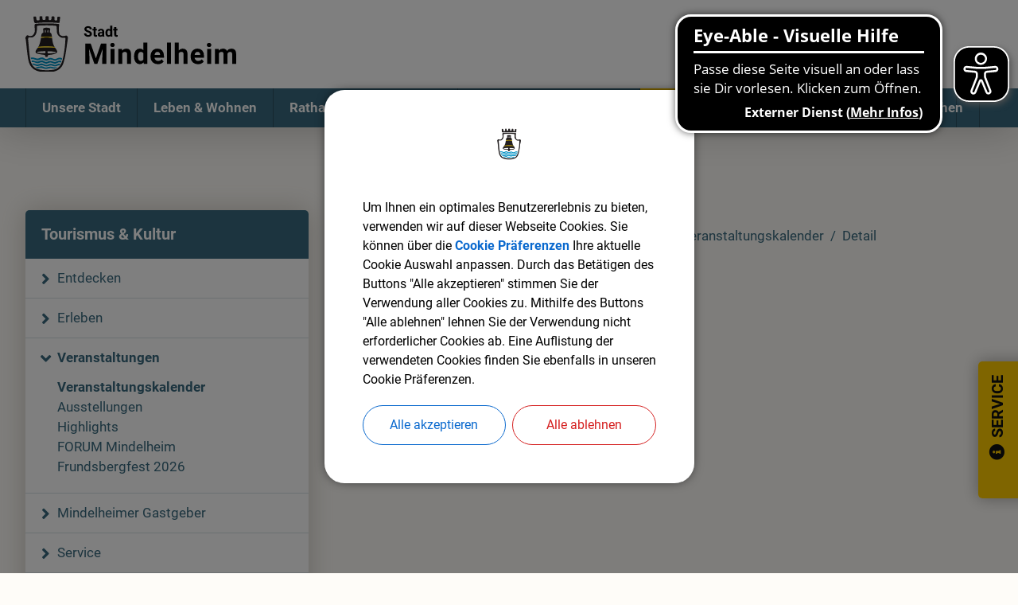

--- FILE ---
content_type: text/html;charset=UTF-8
request_url: https://mindelheim.de/tourismus/veranstaltungen/veranstaltungskalender/detail?erste-hilfe-kurs-1013&lang=de
body_size: 32015
content:
<!DOCTYPE html><html lang="de">
<!--
This website is powered by Neos, the Open Source Content Application Platform licensed under the GNU/GPL.
Neos is based on Flow, a powerful PHP application framework licensed under the MIT license.

More information and contribution opportunities at https://www.neos.io
-->
<head><meta charset="UTF-8" /><title>Detail - Veranstaltungskalender - Veranstaltungen - Tourismus & Kultur - Mindelheim</title><link rel="stylesheet" href="https://mindelheim.de/_Resources/Static/Packages/DigiPublica.Platform/Frontend/Stylesheets/main.min.css?bust=16a22674?h=16a22674" /><link rel="stylesheet" href="https://mindelheim.de/_Resources/Static/Packages/DigiPublica.Platform/Frontend/Stylesheets/slick.css?bust=bac3e062" /><link rel="stylesheet" href="https://mindelheim.de/_Resources/Static/Packages/DigiPublica.Platform/Frontend/Stylesheets/slick-theme.css?bust=81f217ef" /><link rel="stylesheet" href="https://mindelheim.de/_Resources/Static/Packages/DigiPublica.Platform/Frontend/Stylesheets/slider.css?bust=5b8ac457" /><link rel="stylesheet" href="https://mindelheim.de/_Resources/Static/Packages/DigiPublica.Platform/Frontend/Stylesheets/backend.css?bust=d8d2d20d" /><link rel="stylesheet" href="https://mindelheim.de/_Resources/Static/Packages/DigiPublica.Platform/Frontend/Stylesheets/digipublica.css?bust=7fa8fa26" /><link rel="stylesheet" href="https://mindelheim.de/_Resources/Static/Packages/DigiPublica.Platform/Frontend/Stylesheets/cookieconsent.css?bust=0867f3cc" /><link rel="stylesheet" href="https://mindelheim.de/_Resources/Static/Packages/DigiPublica.Platform/Frontend/Stylesheets/popup.css?bust=1f3d3fae" /><link rel="stylesheet" href="https://mindelheim.de/_Resources/Static/Packages/DigiPublica.Platform/Frontend/Stylesheets/digiPortal.css?bust=78fd98c2" /><link rel="stylesheet" href="https://mindelheim.de/_Resources/Static/Packages/DigiPublica.Platform/Frontend/Stylesheets/form.css?bust=973f231b" /><link rel="stylesheet" href="https://mindelheim.de/_Resources/Static/Packages/DigiPublica.Platform/Frontend/Stylesheets/jquery-ui.css?bust=2e2c6ae4" /><link rel="stylesheet" href="https://mindelheim.de/_Resources/Static/Packages/DigiPublica.Platform/Frontend/Stylesheets/leaflet.css?bust=c78a243f" /><link rel="stylesheet" href="https://mindelheim.de/_Resources/Static/Packages/DigiPublica.Platform/Frontend/Stylesheets/all.min.css?bust=b39f5d57" /><link rel="stylesheet" href="https://mindelheim.de/_Resources/Static/Packages/DigiPublica.Platform/Frontend/Stylesheets/main.css?bust=f8127898" /><link rel="stylesheet" href="https://mindelheim.de/_Resources/Static/Packages/DigiPublica.Design/Frontend/Stylesheets/theme1.css?bust=738eacd5" /><style>:root{--theme-color-preset-two: #38697e;}</style><meta name="robots" content="noindex,nofollow" /><link rel="alternate" hreflang="x-default" href="https://mindelheim.de/tourismus/veranstaltungen/veranstaltungskalender/detail" /><link rel="alternate" hreflang="de" href="https://mindelheim.de/tourismus/veranstaltungen/veranstaltungskalender/detail" /><meta name="twitter:card" content="summary" /><meta name="twitter:title" content="Detail" /><meta name="twitter:url" content="https://mindelheim.de/tourismus/veranstaltungen/veranstaltungskalender/detail" /><meta property="og:type" content="website" /><meta property="og:title" content="Detail" /><meta property="og:site_name" content="Stadt" /><meta property="og:locale" content="de" /><meta property="og:url" content="https://mindelheim.de/tourismus/veranstaltungen/veranstaltungskalender/detail" /><script type="application/ld+json">{"@context":"http:\/\/schema.org\/","@type":"BreadcrumbList","itemListElement":[{"@type":"ListItem","position":1,"name":"Start","item":"https:\/\/mindelheim.de\/"},{"@type":"ListItem","position":2,"name":"Tourismus & Kultur","item":"https:\/\/mindelheim.de\/tourismus"},{"@type":"ListItem","position":3,"name":"Veranstaltungen","item":"https:\/\/mindelheim.de\/tourismus\/veranstaltungen\/veranstaltungskalender"},{"@type":"ListItem","position":4,"name":"Veranstaltungskalender","item":"https:\/\/mindelheim.de\/tourismus\/veranstaltungen\/veranstaltungskalender"},{"@type":"ListItem","position":5,"name":"Detail","item":"https:\/\/mindelheim.de\/tourismus\/veranstaltungen\/veranstaltungskalender\/detail"}]}</script><meta http-equiv="x-ua-compatible" content="ie=edge" /><meta name="viewport" content="width=device-width, initial-scale=1.0, maximum-scale=1.0, user-scalable=0" /><link rel="icon" href="https://mindelheim.de/_Resources/Persistent/6/7/8/3/678370b35ea51262b56bbcd1c329608613c4c70d/wappen_mindelheim_edit-32x32.png" sizes="32x32" /><link rel="icon" href="https://mindelheim.de/_Resources/Persistent/7/3/3/6/7336fa06a62251e77dbc1d2db45cb5a6c30fe606/wappen_mindelheim_edit-57x57.png" sizes="57x57" /><link rel="icon" href="https://mindelheim.de/_Resources/Persistent/9/9/2/7/9927ca14cdb00fa7db82baf8c8f4d2a30bc9a094/wappen_mindelheim_edit-76x76.png" sizes="76x76" /><link rel="icon" href="https://mindelheim.de/_Resources/Persistent/8/1/9/7/8197f78abd44b0c7f69fa00c1849a682b3017615/wappen_mindelheim_edit-96x96.png" sizes="96x96" /><link rel="icon" href="https://mindelheim.de/_Resources/Persistent/0/6/2/e/062e0475508d7f97b8d1e73691f294096376f8da/wappen_mindelheim_edit-128x128.png" sizes="128x128" /><link rel="icon" href="https://mindelheim.de/_Resources/Persistent/4/a/7/2/4a72d4fbf3c103899e52b1665aba0a7b2b9d9606/wappen_mindelheim_edit-192x192.png" sizes="192x192" /><link rel="icon" href="https://mindelheim.de/_Resources/Persistent/4/9/4/2/4942c0ef3af1dd8ecc94209ccf08a254ae4c83d4/wappen_mindelheim_edit-228x228.png" sizes="228x228" /><link rel="shortcut icon" href="https://mindelheim.de/_Resources/Persistent/7/3/9/3/7393b220edc220ce44c915e36ab8ceb54aa0dfdb/wappen_mindelheim_edit-196x196.png" sizes="196x196" /><link rel="apple-touch-icon" href="https://mindelheim.de/_Resources/Persistent/4/a/c/f/4acf25b7415a8d2173e2f68e884a10b520ec3435/wappen_mindelheim_edit-120x120.png" sizes="120x120" /><link rel="apple-touch-icon" href="https://mindelheim.de/_Resources/Persistent/5/a/d/b/5adb33795a3a9e11d33832b545e5c9f68ea0356c/wappen_mindelheim_edit-152x152.png" sizes="152x152" /><link rel="apple-touch-icon" href="https://mindelheim.de/_Resources/Persistent/c/1/a/9/c1a9c736c06293853d7fcd6aaca8e030968c75c7/wappen_mindelheim_edit-180x180.png" sizes="180x180" /><meta name="msapplication-TileColor" content="#FFFFFF" /><meta name="msapplication-TileImage" content="https://mindelheim.de/_Resources/Persistent/3/e/f/4/3ef4b2b7fd0d26bf2f27fd69cd4e5804aa7907ae/wappen_mindelheim_edit-144x144.png" /><style>#header #tv {
    display: none;
}</style><style>:root{font-family:'Roboto', sans-serif;}</style></head><body class="dataobject"><div class="jumpmarks"><a href="/" title="Zur Startseite springen">Zur Startseite springen</a><a href="#main" title="Zum Inhalt springen">Zum Inhalt springen</a><a href="#footer" title="Zum Fußbereich springen">Zum Fußbereich springen</a></div><header id="header" class="header"><div class="header-wrap header-stadt"><div class="header-content"><a class="logo" href="/" title="Zur Startseite"><img class="logo-img" src="https://mindelheim.de/_Resources/Persistent/f/8/7/d/f87d73d3ed3c57c47a0fd3f98bb680fb410a9be8/Logo%20Mindelheim.svg" alt="Logo Mindelheim" /><img class="logo-img sticky" src="https://mindelheim.de/_Resources/Persistent/5/f/6/6/5f6636c40b7c995de1f16b0dc1f54e8beabc245e/Logo%20weiss.svg" alt /></a><div class="accessibility"><a href="javascript:void(0);" title="Nachtmodus aktivieren oder deaktivieren" class="change-contrast"><i class="fas fa-adjust" aria-hidden="true"></i></a></div><div class="search"><a href="javascript:void(0);" class="search-toggle" title="Suche öffnen"><i class="fas fa-search"></i><span>Suchen</span></a><form enctype="multipart/form-data" method="get" id="search-form" action="/suche"><div class="search-content"><label for="search" class="search-label">Suchen</label><input placeholder="Suchbegriff eingeben" title="Suchbegriff eingeben" type="text" class="search-input" id="search" name="s" value required role="search" /><button type="submit" title="Suche starten" class="search-button" value="1"><i class="fas fa-search" aria-hidden="true"></i></button><a href="javascript:void(0);" class="search-toggle" title="Suche schließen"><span>Suche schließen</span><i class="fas fa-times"></i></a></div></form></div><button class="modal-btn appointment true" id="tv" title="Terminvereinbarung">Termin vereinbaren</button><div class="modal appointment false" id="modalAppointment"><div class="modal-box"><div class="modal-head"><svg class="modal-close true"><use xlink:href="#fas-fa-times"></use></svg><h4>Online-Terminvereinbarung</h4><div class="progression prog1"><div class="prog active current" data-step="1"><span></span></div><div class="prog inactive" data-step="2"><span></span></div><div class="prog inactive" data-step="3"><span></span></div><div class="prog inactive" data-step="4"><span></span></div></div></div><div class="modal-views step1"><div class="view-content info"><div class="view-container"><h5>Wartezeiten ade: Termin vereinbaren!</h5><p></p><p>Bürgerfreundlichkeit ist uns wichtig! Deswegen können Sie hier einfach und schnell einen Termin für das Bürgerbüro (Einwohnermeldeamt, Passamt, Gewerbeamt) reservieren. Gleichzeitig erhalten Sie Informationen über die vorzulegenden Dokumente und anfallenden Gebühren.</p><p></p><p></p><p><b>Nicht fündig geworden?</b> Es können nicht alle Dienstleistungen online angeboten werden. Melden Sie sich bitte in diesen Fällen telefonisch unter 08261 / 9915 – 0.</p></div><div class="modal-footer"><button type="submit" id="start-appointments">Weiter</button></div></div><div class="view-content activities"><form id="appForm" action method="post"><div class="div-suche"><div class="filter" style="width: 49%;display:inline-block;margin:0 2% 1rem 0;"><input type="text" id="word-filter" placeholder="Nach Begriff suchen" style="padding: .25rem .5rem;background: #dfece5;" /><span class="clear" style="bottom:0;padding:0 .5rem;"><svg><use xlink:href="#fas-fa-times"></use></svg></span></div><select id="resource-filter" name="resources" style="width: 49%;display:inline-block;font-size:1rem;padding: .25rem .5rem;background: #dfece5;border:none"><option value>Kein Filter gesetzt</option><option value="EWO">EWO</option><option value="Standesamt">Standesamt</option></select></div><input type="hidden" name="workflowID" /><div class="modal-scroll"><div class="activity id5801"><label><input type="checkbox" name="activityID[]" class="appointments" value="5801" /><span><input type="hidden" name="activityName" /><svg><use xlink:href="#fas-fa-check-circle"></use></svg><span class="activity-title">Beantragung neuer Personalausweis</span><small class="activity-maxbookable">Personen-Anzahl buchen (max. 8):<input style="display:inline-block;" type="number" class="maxBookable" name="maxBookableNumber[]" min="1" max="8" value="1" disabled /></small><small class="duration"><span>Dauer: 15 Minuten |</span><span>Kosten: 10 Euro |</span><span><span class="resource">EWO</span><input type="checkbox" name="resourceID" value="5701" /></span></small><small class="activity-requirements"><strong>Notwendige Unterlagen: </strong><span>ausgefülltes Dokument</span><span>alter Ausweis</span></small></span></label></div><div class="activity id6301"><label><input type="checkbox" name="activityID[]" class="appointments" value="6301" /><span><input type="hidden" name="activityName" /><svg><use xlink:href="#fas-fa-check-circle"></use></svg><span class="activity-title">Geburtsurkunde</span><small class="activity-maxbookable">Personen-Anzahl buchen (max. 6):<input style="display:inline-block;" type="number" class="maxBookable" name="maxBookableNumber[]" min="1" max="6" value="1" disabled /></small><small class="duration"><span>Dauer: 15 Minuten |</span><span>Kosten: 10 Euro |</span><span><span class="resource">Standesamt</span><input type="checkbox" name="resourceID" value="6201" /></span></small><small class="activity-requirements"><strong>Notwendige Unterlagen: </strong><span>ausgefülltes Dokument</span><span>alter Ausweis</span></small></span></label></div><div class="activity id6403"><label><input type="checkbox" name="activityID[]" class="appointments" value="6403" /><span><input type="hidden" name="activityName" /><svg><use xlink:href="#fas-fa-check-circle"></use></svg><span class="activity-title">Beantragung neuer Reisepass</span><small class="activity-maxbookable">Personen-Anzahl buchen (max. 6):<input style="display:inline-block;" type="number" class="maxBookable" name="maxBookableNumber[]" min="1" max="6" value="1" disabled /></small><small class="duration"><span>Dauer: 15 Minuten |</span><span><span class="resource">EWO</span><input type="checkbox" name="resourceID" value="5701" /></span></small><small class="activity-requirements"><strong>Notwendige Unterlagen: </strong><span>alter Ausweis</span></small></span></label></div></div><div class="modal-footer"><span><strong>Mehrfachauswahl</strong> innerhalb einer Abteilung möglich</span><div class="btn-back">Zurück</div><button type="submit" id="datenButton" disabled>Weiter</button></div></form></div><div class="view-content date-time"><div class="view-container"><div class="view-content dates"><div id="container"><form id="appDates" action method="post"><input type="hidden" name="setBookable" /><input type="hidden" name="activitesClean" id="activitesClean" /><input type="hidden" name="resourceID" /><input type="hidden" name="workflowID" /><input type="hidden" name="activityID" /><input type="hidden" id="dates-set" /><div id="datepicker"></div><input type="hidden" name="dates" id="dates" /></form></div></div><div class="view-content times"><h5 style="margin: .5rem 0 0;">Uhrzeit auswählen</h5><form id="appTimes" action method="post"><div class="modal-scroll"><input type="hidden" name="bookableName" /><input type="hidden" name="bookableNumber" /><input type="hidden" name="workflowID" /><input type="hidden" name="resourceID" /><input type="hidden" id="getTimesActivitiesClean" name="activitiesClean" /><input type="hidden" name="activityID" /><input type="hidden" name="date[]" id="date" /></div><div class="modal-footer"><div class="btn-back">Zurück</div><button type="submit" id="reviewButton" disabled>Weiter</button></div></form></div></div></div><div class="view-content review"><h5>Übersicht anzeigen</h5><h5>Sie haben die folgende Leistungen markiert:</h5><div style="margin-top:-0.5rem"><form id="appLogin" action method="post"><input type="hidden" name="workflowID" /><input type="hidden" name="loginStatus" /><input type="hidden" name="resourceID" /><input type="hidden" name="activitiesClean" /><input type="hidden" name="activityID" /><h5>an den jeweiligen Daten</h5><h5>um die jeweilige Uhrzeiten</h5><p style="margin-top:1rem"><button type="submit" id="submitButton3">login prüfen</button></p></form></div></div><div class="view-content user"><div class="contact"><div class="user"><h5>Termin mit Ihrem Konto buchen:</h5><form id="loginForm" action method="post"><input type="hidden" name="resourceID" /><input type="hidden" name="activityID" /><input type="hidden" name="workflowID" /><input type="hidden" name="firstname" /><input type="hidden" name="lastname" /><input type="hidden" name="email" /><input type="hidden" name="phone" /><input type="hidden" name="dateClean" value /><input type="hidden" name="activitiesClean" /><div><label>Email</label><input type="email" name="email" /><label>Passwort</label><input type="password" name="password" /></div><button type="submit" value="Login">Anmelden</button></form></div><div class="guest"><h5>Termin als Gast buchen:</h5><form id="guestForm" action method="post"><input type="hidden" name="resourceID" /><input type="hidden" name="activityID" /><input type="hidden" name="prufen" value="prufung;du bist ausgeloggt" /><input type="hidden" name="activitiesClean" /><label>Vorname*</label><input type="text" name="name" id="guestName" required /><label>Nachname*</label><input type="text" name="surname" id="guestSurname" required /><label>Email*</label><input type="email" name="email" id="guestEmail" required /><label>Telefon*</label><input type="text" name="phone" id="guestPhone" required /><p style="margin-top: 1rem;"><svg><use xlink:href="#fas-fa-info-circle"></use></svg>Ihre Daten werden ausschließlich für Ihre Terminvereinbarung verwendet und nicht an Dritte weitergegeben.</p><div class="modal-footer"><div class="btn-back">Zurück</div><button type="submit" value="Senden" id="submitGuest">Weiter</button><span><strong>*Pflichtfelder</strong></span></div></form></div></div></div></div></div></div><button type="button" class="offcanvas-toggle" title="Offcanvas Menü öffnen oder schließen"><span class="line"></span><span class="line">Offcanvas Menü öffnen oder schließen</span><span class="line"></span></button></div><nav class="navigation-main" role="navigation" aria-label="Hauptnavigation"><ul class="navigation"><li class="navigation-item navigation-item--level-1"><a href="/unsere-stadt/mindelheim/kreisstadt-mindelheim" title="Unsere Stadt" class="navigation-link" tabindex="0"><span><i class=" fa-fw"></i> Unsere Stadt</span></a><ul class="navigation-level navigation-level--level-2"><li class="navigation-item navigation-item--level-2"><a href="/unsere-stadt/mindelheim/kreisstadt-mindelheim" title="Mindelheim" class="navigation-link" tabindex="0"><span><i class=" fa-fw"></i> Mindelheim</span></a><ul class="navigation-level navigation-level--level-3"><li class="navigation-item navigation-item--level-3"><a href="/unsere-stadt/mindelheim/kreisstadt-mindelheim" title="Kreisstadt Mindelheim" class="navigation-link" tabindex="0"><span><i class=" fa-fw"></i> Kreisstadt Mindelheim</span></a></li><li class="navigation-item navigation-item--level-3"><a href="/unsere-stadt/mindelheim/ortsteile" title="Ortsteile von Mindelheim" class="navigation-link" tabindex="0"><span><i class=" fa-fw"></i> Ortsteile von Mindelheim</span></a></li><li class="navigation-item navigation-item--level-3"><a href="/unsere-stadt/mindelheim/mindelheim-in-zahlen" title="Mindelheim in Zahlen" class="navigation-link" tabindex="0"><span><i class=" fa-fw"></i> Mindelheim in Zahlen</span></a></li><li class="navigation-item navigation-item--level-3"><a href="/unsere-stadt/mindelheim/forschung-mindelheim-ns-regime-1" title="Forschungsprojekt NS-Regime" class="navigation-link" tabindex="0"><span><i class=" fa-fw"></i> Forschungsprojekt NS-Regime</span></a></li><li class="navigation-item navigation-item--level-3"><a href="/unsere-stadt/mindelheim/heimatbrief" title="Mindelheimer Heimatbrief" class="navigation-link" tabindex="0"><span><i class=" fa-fw"></i> Mindelheimer Heimatbrief</span></a></li><li class="navigation-item navigation-item--level-3"><a href="https://maps.mindelheim.de/" title="Stadtplan Mindelheim" class="navigation-link" tabindex="0" target="_blank"><span><i class=" fa-fw"></i> Stadtplan Mindelheim</span></a></li><li class="navigation-item navigation-item--level-3"><a href="/unsere-stadt/mindelheim/stadtwappen" title="Stadtwappen" class="navigation-link" tabindex="0"><span><i class=" fa-fw"></i> Stadtwappen</span></a></li><li class="navigation-item navigation-item--level-3"><a href="/unsere-stadt/mindelheim/staedtepartnerschaften" title="Städtepartnerschaften" class="navigation-link" tabindex="0"><span><i class=" fa-fw"></i> Städtepartnerschaften</span></a></li><li class="navigation-item navigation-item--level-3"><a href="/unsere-stadt/mindelheim/foerderkreis-staedtepartnerschaften" title="Förderkreis Städtepartnerschaft" class="navigation-link" tabindex="0"><span><i class=" fa-fw"></i> Förderkreis Städtepartnerschaft</span></a></li><li class="navigation-item navigation-item--level-3"><a href="https://www.webcams-mindelheim.de/" title="Webcams in Mindelheim" class="navigation-link" tabindex="0" target="_blank"><span><i class=" fa-fw"></i> Webcams in Mindelheim</span></a></li></ul></li><li class="navigation-item navigation-item--level-2"><a href="/unsere-stadt/stadtentwicklung" title="Stadtentwicklung &amp; Stadtplanung" class="navigation-link" tabindex="0"><span><i class=" fa-fw"></i> Stadtentwicklung & Stadtplanung</span></a><ul class="navigation-level navigation-level--level-3"><li class="navigation-item navigation-item--level-3"><a href="/unsere-stadt/stadtentwicklung/einzelhandelskonzept" title="Einzelhandelskonzept" class="navigation-link" tabindex="0"><span><i class=" fa-fw"></i> Einzelhandelskonzept</span></a></li><li class="navigation-item navigation-item--level-3"><a href="/unsere-stadt/stadtentwicklung/leben-findet-innenstadt" title="Leben findet Innenstadt" class="navigation-link" tabindex="0"><span><i class=" fa-fw"></i> Leben findet Innenstadt</span></a></li><li class="navigation-item navigation-item--level-3"><a href="/unsere-stadt/stadtentwicklung/leitbild" title="Leitbild" class="navigation-link" tabindex="0"><span><i class=" fa-fw"></i> Leitbild</span></a></li><li class="navigation-item navigation-item--level-3"><a href="/unsere-stadt/stadtentwicklung/magisterarbeit-stadtentwicklung" title="Magisterarbeit zur Stadtentwicklung" class="navigation-link" tabindex="0"><span><i class=" fa-fw"></i> Magisterarbeit zur Stadtentwicklung</span></a></li><li class="navigation-item navigation-item--level-3"><a href="/unsere-stadt/stadtentwicklung/stadtentwicklungskonzept-insek-1" title="Stadtentwicklungskonzept INSEK" class="navigation-link" tabindex="0"><span><i class=" fa-fw"></i> Stadtentwicklungskonzept INSEK</span></a></li></ul></li><li class="navigation-item navigation-item--level-2"><a href="/unsere-stadt/kommunale-projekte/freies-wlan-innenstadt" title="Kommunale Projekte" class="navigation-link" tabindex="0"><span><i class=" fa-fw"></i> Kommunale Projekte</span></a><ul class="navigation-level navigation-level--level-3"><li class="navigation-item navigation-item--level-3"><a href="/unsere-stadt/kommunale-projekte/freies-wlan-innenstadt" title="Freies WLAN Innenstadt" class="navigation-link" tabindex="0"><span><i class=" fa-fw"></i> Freies WLAN Innenstadt</span></a></li><li class="navigation-item navigation-item--level-3"><a href="/unsere-stadt/kommunale-projekte/freibad-sanierung" title="Freibad-Sanierung" class="navigation-link" tabindex="0"><span><i class=" fa-fw"></i> Freibad-Sanierung</span></a></li></ul></li><li class="navigation-item navigation-item--level-2"><a href="https://www.gewerbepark-unterallgaeu.de/startseite.html" title="Wirtschaft" class="navigation-link" tabindex="0"><span><i class=" fa-fw"></i> Wirtschaft</span></a><ul class="navigation-level navigation-level--level-3"><li class="navigation-item navigation-item--level-3"><a href="https://www.gewerbepark-unterallgaeu.de/startseite.html" title="Gewerbepark Unterallgäu" class="navigation-link" tabindex="0" target="_blank"><span><i class=" fa-fw"></i> Gewerbepark Unterallgäu</span></a></li><li class="navigation-item navigation-item--level-3"><a href="https://standortportal.bayern/de/BayStandorte/Schwaben/Unterallgaeu/Mindelheim.html" title="IHK Standortportal (SYSBY)" class="navigation-link" tabindex="0" target="_blank"><span><i class=" fa-fw"></i> IHK Standortportal (SYSBY)</span></a></li><li class="navigation-item navigation-item--level-3"><a href="/unsere-stadt/wirtschaft/unternehmen" title="Unternehmen" class="navigation-link" tabindex="0"><span><i class=" fa-fw"></i> Unternehmen</span></a></li><li class="navigation-item navigation-item--level-3"><a href="/unsere-stadt/wirtschaft/wirtschaftsorganisationen" title="Wirtschaftsorganisationen" class="navigation-link" tabindex="0"><span><i class=" fa-fw"></i> Wirtschaftsorganisationen</span></a></li><li class="navigation-item navigation-item--level-3"><a href="/unsere-stadt/wirtschaft/wirtschaftsstandort" title="Wirtschaftsstandort Mindelheim" class="navigation-link" tabindex="0"><span><i class=" fa-fw"></i> Wirtschaftsstandort Mindelheim</span></a></li></ul></li></ul></li><li class="navigation-item navigation-item--level-1"><a href="/leben/familie-senioren/eltern-familie" title="Leben &amp; Wohnen" class="navigation-link" tabindex="0"><span><i class=" fa-fw"></i> Leben & Wohnen</span></a><ul class="navigation-level navigation-level--level-2"><li class="navigation-item navigation-item--level-2"><a href="/leben/kinderbetreuung-bildung/schulen" title="Bildung" class="navigation-link" tabindex="0"><span><i class=" fa-fw"></i> Bildung</span></a><ul class="navigation-level navigation-level--level-3"><li class="navigation-item navigation-item--level-3"><a href="/leben/kinderbetreuung-bildung/schulen" title="Schulen &amp; Bildungseinrichtungen" class="navigation-link" tabindex="0"><span><i class=" fa-fw"></i> Schulen & Bildungseinrichtungen</span></a></li><li class="navigation-item navigation-item--level-3"><a href="/leben/kinderbetreuung-bildung/staedtische-musikschule" title="Städtische Musikschule" class="navigation-link" tabindex="0"><span><i class=" fa-fw"></i> Städtische Musikschule</span></a></li><li class="navigation-item navigation-item--level-3"><a href="https://cloudopac.winbiap.de/mindelheim/index.aspx" title="Bücherei" class="navigation-link" tabindex="0" target="_blank"><span><i class=" fa-fw"></i> Bücherei</span></a></li><li class="navigation-item navigation-item--level-3"><a href="/leben/kinderbetreuung-bildung/glaubensgemeinschaften" title="Glaubensgemeinschaften" class="navigation-link" tabindex="0"><span><i class=" fa-fw"></i> Glaubensgemeinschaften</span></a></li><li class="navigation-item navigation-item--level-3"><a href="https://www.vhs-ua.de/programm?Contrast=104" title="Volkshochschule Unterallgäu" class="navigation-link" tabindex="0" target="_blank"><span><i class=" fa-fw"></i> Volkshochschule Unterallgäu</span></a></li></ul></li><li class="navigation-item navigation-item--level-2"><a href="/leben/familie-senioren/eltern-familie" title="Familie &amp; Senioren" class="navigation-link" tabindex="0"><span><i class=" fa-fw"></i> Familie & Senioren</span></a><ul class="navigation-level navigation-level--level-3"><li class="navigation-item navigation-item--level-3"><a href="/leben/familie-senioren/eltern-familie" title="Eltern &amp; Familie" class="navigation-link" tabindex="0"><span><i class=" fa-fw"></i> Eltern & Familie</span></a></li><li class="navigation-item navigation-item--level-3"><a href="/leben/familie-senioren/buendnis-familien" title="Bündnis für Familien" class="navigation-link" tabindex="0"><span><i class=" fa-fw"></i> Bündnis für Familien</span></a></li><li class="navigation-item navigation-item--level-3"><a href="/leben/familie-senioren/ferienbetreuung" title="Ferienbetreuung" class="navigation-link" tabindex="0"><span><i class=" fa-fw"></i> Ferienbetreuung</span></a></li><li class="navigation-item navigation-item--level-3"><a href="/leben/familie-senioren/jugendbetreuung" title="Jugendarbeit" class="navigation-link" tabindex="0"><span><i class=" fa-fw"></i> Jugendarbeit</span></a></li><li class="navigation-item navigation-item--level-3"><a href="/leben/familie-senioren/kitas" title="Kindertagesstätten" class="navigation-link" tabindex="0"><span><i class=" fa-fw"></i> Kindertagesstätten</span></a></li><li class="navigation-item navigation-item--level-3"><a href="/leben/familie-senioren/seniorenbeirat" title="Seniorenbeirat" class="navigation-link" tabindex="0"><span><i class=" fa-fw"></i> Seniorenbeirat</span></a></li><li class="navigation-item navigation-item--level-3"><a href="/leben/familie-senioren/seniorenbuero" title="Seniorenbüro" class="navigation-link" tabindex="0"><span><i class=" fa-fw"></i> Seniorenbüro</span></a></li></ul></li><li class="navigation-item navigation-item--level-2"><a href="/leben/soziales-engagement/unterstuetzungsleistungen" title="Soziales Engagement" class="navigation-link" tabindex="0"><span><i class=" fa-fw"></i> Soziales Engagement</span></a><ul class="navigation-level navigation-level--level-3"><li class="navigation-item navigation-item--level-3"><a href="/leben/soziales-engagement/buergerstiftung" title="Bürgerstiftung" class="navigation-link" tabindex="0"><span><i class=" fa-fw"></i> Bürgerstiftung</span></a></li><li class="navigation-item navigation-item--level-3"><a href="/leben/soziales-engagement/demenzhilfe" title="Demenzhilfe" class="navigation-link" tabindex="0"><span><i class=" fa-fw"></i> Demenzhilfe</span></a></li><li class="navigation-item navigation-item--level-3"><a href="/leben/soziales-engagement/ehrenamtskarte" title="Ehrenamtskarte" class="navigation-link" tabindex="0"><span><i class=" fa-fw"></i> Ehrenamtskarte</span></a></li><li class="navigation-item navigation-item--level-3"><a href="/leben/soziales-engagement/integration-migration" title="Integration &amp; Migration" class="navigation-link" tabindex="0"><span><i class=" fa-fw"></i> Integration & Migration</span></a></li><li class="navigation-item navigation-item--level-3"><a href="/leben/soziales-engagement/menschen-mit-behinderung" title="Menschen mit Behinderung" class="navigation-link" tabindex="0"><span><i class=" fa-fw"></i> Menschen mit Behinderung</span></a></li><li class="navigation-item navigation-item--level-3"><a href="/leben/soziales-engagement/weitere-angebote" title="Mittagstisch" class="navigation-link" tabindex="0"><span><i class=" fa-fw"></i> Mittagstisch</span></a></li><li class="navigation-item navigation-item--level-3"><a href="/leben/soziales-engagement/nachbarschaftshilfe" title="Nachbarschaftshilfe" class="navigation-link" tabindex="0"><span><i class=" fa-fw"></i> Nachbarschaftshilfe</span></a></li><li class="navigation-item navigation-item--level-3"><a href="/leben/soziales-engagement/pflegedienstleistungen" title="Pflegedienstleistungen" class="navigation-link" tabindex="0"><span><i class=" fa-fw"></i> Pflegedienstleistungen</span></a></li><li class="navigation-item navigation-item--level-3"><a href="https://www.landratsamt-unterallgaeu.de/buergerservice/senioren/sozialatlas" title="Sozialatlas Unterallgäu" class="navigation-link" tabindex="0" target="_blank"><span><i class=" fa-fw"></i> Sozialatlas Unterallgäu</span></a></li><li class="navigation-item navigation-item--level-3"><a href="/leben/soziales-engagement/unterstuetzungsleistungen" title="Unterstützungsleistungen" class="navigation-link" tabindex="0"><span><i class=" fa-fw"></i> Unterstützungsleistungen</span></a></li><li class="navigation-item navigation-item--level-3"><a href="/leben/soziales-engagement/wegweiser-vereine" title="Wegweiser für Vereine" class="navigation-link" tabindex="0"><span><i class=" fa-fw"></i> Wegweiser für Vereine</span></a></li></ul></li><li class="navigation-item navigation-item--level-2"><a href="/leben/planen" title="Planen &amp; Bauen" class="navigation-link" tabindex="0"><span><i class=" fa-fw"></i> Planen & Bauen</span></a><ul class="navigation-level navigation-level--level-3"><li class="navigation-item navigation-item--level-3"><a href="https://maps.mindelheim.de/#ll=48.057431,10.507479&amp;z=13&amp;m=osm&amp;cat=22197" title="Bebauungspläne" class="navigation-link" tabindex="0" target="_blank"><span><i class=" fa-fw"></i> Bebauungspläne</span></a></li><li class="navigation-item navigation-item--level-3"><a href="/leben/planen/baugenehmigung" title="Baugenehmigung" class="navigation-link" tabindex="0"><span><i class=" fa-fw"></i> Baugenehmigung</span></a></li><li class="navigation-item navigation-item--level-3"><a href="/leben/planen/dialog-schwabenwiese" title="Dialog Schwabenwiese" class="navigation-link" tabindex="0"><span><i class=" fa-fw"></i> Dialog Schwabenwiese</span></a></li><li class="navigation-item navigation-item--level-3"><a href="/leben/planen/flaechen-und-leerstandsmanagement" title="Flächen- und Leerstandsmanagement" class="navigation-link" tabindex="0"><span><i class=" fa-fw"></i> Flächen- und Leerstandsmanagement</span></a></li><li class="navigation-item navigation-item--level-3"><a href="/leben/planen/stadtsanierung-staedtebaufoerderung" title="Stadtsanierung &amp; Städtebauförderung" class="navigation-link" tabindex="0"><span><i class=" fa-fw"></i> Stadtsanierung & Städtebauförderung</span></a></li></ul></li></ul></li><li class="navigation-item navigation-item--level-1"><a href="/rathaus/aktuelle-informationen/rathaus-aktuell" title="Rathaus &amp; Bürgerservice" class="navigation-link" tabindex="0"><span><i class=" fa-fw"></i> Rathaus & Bürgerservice</span></a><ul class="navigation-level navigation-level--level-2"><li class="navigation-item navigation-item--level-2"><a href="/rathaus/aktuelle-informationen/rathaus-aktuell" title="Aktuell" class="navigation-link" tabindex="0"><span><i class=" fa-fw"></i> Aktuell</span></a><ul class="navigation-level navigation-level--level-3"><li class="navigation-item navigation-item--level-3"><a href="/rathaus/aktuelle-informationen/rathaus-aktuell" title="Aktuelles aus dem Rathaus" class="navigation-link" tabindex="0"><span><i class=" fa-fw"></i> Aktuelles aus dem Rathaus</span></a><ul class="navigation-level navigation-level--level-4"><li class="navigation-item navigation-item--level-4"><a href="/rathaus/aktuelle-informationen/rathaus-aktuell/stellenangebote" title="Stellenangebote" class="navigation-link" tabindex="0"><span><i class=" fa-fw"></i> Stellenangebote</span></a></li></ul></li><li class="navigation-item navigation-item--level-3"><a href="/rathaus/aktuelle-informationen/bekanntmachungen" title="Amtliche Bekanntmachungen" class="navigation-link" tabindex="0"><span><i class=" fa-fw"></i> Amtliche Bekanntmachungen</span></a></li><li class="navigation-item navigation-item--level-3"><a href="/rathaus/aktuelle-informationen/mindelheim-app-1-1" title="Mindelheim-App" class="navigation-link" tabindex="0"><span><i class=" fa-fw"></i> Mindelheim-App</span></a></li><li class="navigation-item navigation-item--level-3"><a href="/rathaus/aktuelle-informationen/ortsrecht" title="Ortsrecht - Satzungen" class="navigation-link" tabindex="0"><span><i class=" fa-fw"></i> Ortsrecht - Satzungen</span></a></li><li class="navigation-item navigation-item--level-3"><a href="/rathaus/aktuelle-informationen/trinkwasserqualitaet" title="Trinkwasserqualität Mindelheim" class="navigation-link" tabindex="0"><span><i class=" fa-fw"></i> Trinkwasserqualität Mindelheim</span></a></li><li class="navigation-item navigation-item--level-3"><a href="https://www.freistaat.bayern/dokumente/leistung/349521142742?plz=87719&amp;behoerde=18664436481&amp;gemeinde=667746270679" title="Vereinsfeiern - Leitfaden" class="navigation-link" tabindex="0" target="_blank"><span><i class=" fa-fw"></i> Vereinsfeiern - Leitfaden</span></a></li></ul></li><li class="navigation-item navigation-item--level-2"><a href="/rathaus/rathaus/wegweiser" title="Bürgerservice" class="navigation-link" tabindex="0"><span><i class=" fa-fw"></i> Bürgerservice</span></a><ul class="navigation-level navigation-level--level-3"><li class="navigation-item navigation-item--level-3"><a href="https://www.bayernportal.de/dokumente/behoerde/18664436481/organigramm?plz=87719&amp;behoerde=18664436481&amp;gemeinde=667746270679" title="Ämter und Sachgebiete" class="navigation-link" tabindex="0" target="_blank"><span><i class=" fa-fw"></i> Ämter und Sachgebiete</span></a></li><li class="navigation-item navigation-item--level-3"><a href="https://www.freistaat.bayern/dokumente/behoerde/18664436481/mitarbeiter?plz=87719&amp;behoerde=18664436481&amp;gemeinde=667746270679" title="Ansprechpartner" class="navigation-link" tabindex="0" target="_blank"><span><i class=" fa-fw"></i> Ansprechpartner</span></a></li><li class="navigation-item navigation-item--level-3"><a href="/rathaus/rathaus/buergersprechstunde" title="Bürgersprechstunde Bürgermeister" class="navigation-link" tabindex="0"><span><i class=" fa-fw"></i> Bürgersprechstunde Bürgermeister</span></a></li><li class="navigation-item navigation-item--level-3"><a href="/rathaus/rathaus/einrichtungen-stadt" title="Einrichtungen" class="navigation-link" tabindex="0"><span><i class=" fa-fw"></i> Einrichtungen</span></a><ul class="navigation-level navigation-level--level-4"><li class="navigation-item navigation-item--level-4"><a href="/rathaus/rathaus/einrichtungen-stadt/bauhof" title="Bauhof" class="navigation-link" tabindex="0"><span><i class=" fa-fw"></i> Bauhof</span></a></li><li class="navigation-item navigation-item--level-4"><a href="/rathaus/rathaus/einrichtungen-stadt/feuerwehren" title="Feuerwehren" class="navigation-link" tabindex="0"><span><i class=" fa-fw"></i> Feuerwehren</span></a></li><li class="navigation-item navigation-item--level-4"><a href="/rathaus/rathaus/einrichtungen-stadt/forum-mindelheim" title="FORUM" class="navigation-link" tabindex="0"><span><i class=" fa-fw"></i> FORUM</span></a></li><li class="navigation-item navigation-item--level-4"><a href="/rathaus/rathaus/einrichtungen-stadt/forstverwaltung" title="Forstverwaltung" class="navigation-link" tabindex="0"><span><i class=" fa-fw"></i> Forstverwaltung</span></a></li><li class="navigation-item navigation-item--level-4"><a href="/rathaus/rathaus/einrichtungen-stadt/freibad" title="Freibad Mindelheim" class="navigation-link" tabindex="0"><span><i class=" fa-fw"></i> Freibad Mindelheim</span></a></li><li class="navigation-item navigation-item--level-4"><a href="/rathaus/rathaus/einrichtungen-stadt/friedhofsverwaltung" title="Friedhofsverwaltung" class="navigation-link" tabindex="0"><span><i class=" fa-fw"></i> Friedhofsverwaltung</span></a></li><li class="navigation-item navigation-item--level-4"><a href="/rathaus/rathaus/einrichtungen-stadt/hallenbad" title="Hallenbad Mindelheim" class="navigation-link" tabindex="0"><span><i class=" fa-fw"></i> Hallenbad Mindelheim</span></a></li><li class="navigation-item navigation-item--level-4"><a href="/rathaus/rathaus/einrichtungen-stadt/kindertagesstaetten" title="Kindertagesstätten" class="navigation-link" tabindex="0"><span><i class=" fa-fw"></i> Kindertagesstätten</span></a></li><li class="navigation-item navigation-item--level-4"><a href="/rathaus/rathaus/einrichtungen-stadt/klaerwerk" title="Klärwerk" class="navigation-link" tabindex="0"><span><i class=" fa-fw"></i> Klärwerk</span></a></li><li class="navigation-item navigation-item--level-4"><a href="/rathaus/rathaus/einrichtungen-stadt/museumsverwaltung" title="Museumsverwaltung" class="navigation-link" tabindex="0"><span><i class=" fa-fw"></i> Museumsverwaltung</span></a></li><li class="navigation-item navigation-item--level-4"><a href="/leben/kinderbetreuung-bildung/staedtische-musikschule" title="Musikschule" class="navigation-link" tabindex="0"><span><i class=" fa-fw"></i> Musikschule</span></a></li><li class="navigation-item navigation-item--level-4"><a href="/rathaus/rathaus/einrichtungen-stadt/silvestersaal" title="Silvestersaal" class="navigation-link" tabindex="0"><span><i class=" fa-fw"></i> Silvestersaal</span></a></li><li class="navigation-item navigation-item--level-4"><a href="/rathaus/rathaus/einrichtungen-stadt/stadtarchiv" title="Stadtarchiv" class="navigation-link" tabindex="0"><span><i class=" fa-fw"></i> Stadtarchiv</span></a></li><li class="navigation-item navigation-item--level-4"><a href="/rathaus/rathaus/einrichtungen-stadt/wasserwerk" title="Wasserwerk" class="navigation-link" tabindex="0"><span><i class=" fa-fw"></i> Wasserwerk</span></a></li><li class="navigation-item navigation-item--level-4"><a href="/rathaus/rathaus/einrichtungen-stadt/wertstoffhof" title="Wertstoffhof" class="navigation-link" tabindex="0"><span><i class=" fa-fw"></i> Wertstoffhof</span></a></li></ul></li><li class="navigation-item navigation-item--level-3"><a href="https://www.freistaat.bayern/dokumente/behoerde/18664436481/leistungen/Alle?plz=87719&amp;behoerde=18664436481&amp;gemeinde=667746270679&amp;rekursiv=true" title="Leistungsübersicht" class="navigation-link" tabindex="0" target="_blank"><span><i class=" fa-fw"></i> Leistungsübersicht</span></a></li><li class="navigation-item navigation-item--level-3"><a href="/rathaus/rathaus/wegweiser" title="Rathaus-Wegweiser" class="navigation-link" tabindex="0"><span><i class=" fa-fw"></i> Rathaus-Wegweiser</span></a></li><li class="navigation-item navigation-item--level-3"><a href="https://ris.komuna.net/mindelheim" title="Stadtrat Mindelheim" class="navigation-link" tabindex="0" target="_blank"><span><i class=" fa-fw"></i> Stadtrat Mindelheim</span></a></li><li class="navigation-item navigation-item--level-3"><a href="/rathaus/rathaus/wahlen" title="Wahlen &amp; Bürgerentscheide" class="navigation-link" tabindex="0"><span><i class=" fa-fw"></i> Wahlen & Bürgerentscheide</span></a></li></ul></li><li class="navigation-item navigation-item--level-2"><a href="/rathaus/online-dienste/onlinedienste" title="Online-Dienste" class="navigation-link" tabindex="0"><span><i class=" fa-fw"></i> Online-Dienste</span></a><ul class="navigation-level navigation-level--level-3"><li class="navigation-item navigation-item--level-3"><a href="/rathaus/online-dienste/onlinedienste" title="Onlinedienste Stadt Mindelheim" class="navigation-link" tabindex="0"><span><i class=" fa-fw"></i> Onlinedienste Stadt Mindelheim</span></a></li><li class="navigation-item navigation-item--level-3"><a href="https://www.stmd.bayern.de/themen/digitale-verwaltung/bayernapp/" title="BayernApp" class="navigation-link" tabindex="0" target="_blank"><span><i class=" fa-fw"></i> BayernApp</span></a></li><li class="navigation-item navigation-item--level-3"><a href="https://www.bayernatlas.de/" title="BayernAtlas" class="navigation-link" tabindex="0" target="_blank"><span><i class=" fa-fw"></i> BayernAtlas</span></a></li><li class="navigation-item navigation-item--level-3"><a href="https://www.freistaat.bayern/dokumente/behoerde/18664436481?plz=87719&amp;behoerde=18664436481&amp;gemeinde=667746270679" title="BayernPortal" class="navigation-link" tabindex="0" target="_blank"><span><i class=" fa-fw"></i> BayernPortal</span></a></li><li class="navigation-item navigation-item--level-3"><a href="https://geoportal.bayern.de/bayernatlas/?lang=de&amp;topic=ba&amp;bgLayer=atkis&amp;catalogNodes=11&amp;layers=4c5bb7b5-ba83-42f5-a436-db7bafd7a5fb,43df73e1-e2be-4034-83da-791f716fc394,26d2b2b8-3944-4a49-aec2-59f827d9aa9e&amp;E=611847.82&amp;N=5323692.35&amp;zoom=6" title="Bayern: Bebauungspläne" class="navigation-link" tabindex="0" target="_blank"><span><i class=" fa-fw"></i> Bayern: Bebauungspläne</span></a></li><li class="navigation-item navigation-item--level-3"><a href="https://www.eap.bayern.de/" title="Bayern: Dienstleistungsportal" class="navigation-link" tabindex="0" target="_blank"><span><i class=" fa-fw"></i> Bayern: Dienstleistungsportal</span></a></li><li class="navigation-item navigation-item--level-3"><a href="/rathaus/online-dienste/elektronische-kommunikation" title="Elektronische Kommunikation" class="navigation-link" tabindex="0"><span><i class=" fa-fw"></i> Elektronische Kommunikation</span></a></li></ul></li><li class="navigation-item navigation-item--level-2"><a href="/rathaus/interessante-links/warnung-vorsorge" title="Interessante Links" class="navigation-link" tabindex="0"><span><i class=" fa-fw"></i> Interessante Links</span></a><ul class="navigation-level navigation-level--level-3"><li class="navigation-item navigation-item--level-3"><a href="https://www.bayern-fahrplan.de/de/auskunft" title="BayernFahrplan" class="navigation-link" tabindex="0" target="_blank"><span><i class=" fa-fw"></i> BayernFahrplan</span></a></li><li class="navigation-item navigation-item--level-3"><a href="https://www.bayerninfo.de/de/baustellenkalender?geo=48.053815,10.499802&amp;zoom=12" title="Baustellen" class="navigation-link" tabindex="0" target="_blank"><span><i class=" fa-fw"></i> Baustellen</span></a></li><li class="navigation-item navigation-item--level-3"><a href="/rathaus/interessante-links/warnung-vorsorge" title="Für den Notfall vorsorgen" class="navigation-link" tabindex="0"><span><i class=" fa-fw"></i> Für den Notfall vorsorgen</span></a></li><li class="navigation-item navigation-item--level-3"><a href="/rathaus/interessante-links/notrufe-und-notdienste" title="Notrufe und Notdienste" class="navigation-link" tabindex="0"><span><i class=" fa-fw"></i> Notrufe und Notdienste</span></a></li><li class="navigation-item navigation-item--level-3"><a href="https://www.naturgefahren.bayern.de/" title="Naturgefahren Bayern" class="navigation-link" tabindex="0" target="_blank"><span><i class=" fa-fw"></i> Naturgefahren Bayern</span></a></li><li class="navigation-item navigation-item--level-3"><a href="https://www.webcams-mindelheim.de/" title="Webcams in Mindelheim" class="navigation-link" tabindex="0" target="_blank"><span><i class=" fa-fw"></i> Webcams in Mindelheim</span></a></li><li class="navigation-item navigation-item--level-3"><a href="https://wetterstation-mindelheim.de/" title="Wetterstation in Mindelheim" class="navigation-link" tabindex="0" target="_blank"><span><i class=" fa-fw"></i> Wetterstation in Mindelheim</span></a></li><li class="navigation-item navigation-item--level-3"><a href="https://www.hochwasserinfo.bayern.de/" title="Beratung zur Hochwasservorsorge" class="navigation-link" tabindex="0" target="_blank"><span><i class=" fa-fw"></i> Beratung zur Hochwasservorsorge</span></a></li><li class="navigation-item navigation-item--level-3"><a href="https://www.dwd.de/DE/leistungen/warnwetterapp/warnwetterapp.html" title="WarnWetter-App" class="navigation-link" tabindex="0" target="_blank"><span><i class=" fa-fw"></i> WarnWetter-App</span></a></li><li class="navigation-item navigation-item--level-3"><a href="https://umweltatlas.bayern.de/" title="Umweltatlas Bayern" class="navigation-link" tabindex="0" target="_blank"><span><i class=" fa-fw"></i> Umweltatlas Bayern</span></a></li></ul></li></ul></li><li class="navigation-item navigation-item--level-1"><a href="/klimaschutz-mobilitaet/klimaschutz/klima-aktuell" title="Klimaschutz &amp; Mobilität" class="navigation-link" tabindex="0"><span><i class=" fa-fw"></i> Klimaschutz & Mobilität</span></a><ul class="navigation-level navigation-level--level-2"><li class="navigation-item navigation-item--level-2"><a href="/klimaschutz-mobilitaet/klimaschutz/klima-aktuell" title="Klimaschutz &amp; Energie" class="navigation-link" tabindex="0"><span><i class=" fa-fw"></i> Klimaschutz & Energie</span></a><ul class="navigation-level navigation-level--level-3"><li class="navigation-item navigation-item--level-3"><a href="/klimaschutz-mobilitaet/klimaschutz/klima-aktuell" title="Aktuelles zu Klima, Energie, Mobilität" class="navigation-link" tabindex="0"><span><i class=" fa-fw"></i> Aktuelles zu Klima, Energie, Mobilität</span></a><ul class="navigation-level navigation-level--level-4"><li class="navigation-item navigation-item--level-4"><a href="/klimaschutz-mobilitaet/klimaschutz/klima-aktuell/klimaaktive-kommune-2022" title="Preisgeld für Sanierung Freibad" class="navigation-link" tabindex="0"><span><i class=" fa-fw"></i> Preisgeld für Sanierung Freibad</span></a></li><li class="navigation-item navigation-item--level-4"><a href="/klimaschutz-mobilitaet/klimaschutz/klima-aktuell/eea-verleihung" title="European Energy Award für Mindelheim" class="navigation-link" tabindex="0"><span><i class=" fa-fw"></i> European Energy Award für Mindelheim</span></a></li><li class="navigation-item navigation-item--level-4"><a href="/klimaschutz-mobilitaet/klimaschutz/klima-aktuell/video-klimaaktive-komune-2022" title="Videofilm Klimaaktive Kommune 2022" class="navigation-link" tabindex="0"><span><i class=" fa-fw"></i> Videofilm Klimaaktive Kommune 2022</span></a></li></ul></li><li class="navigation-item navigation-item--level-3"><a href="https://ladeatlas.elektromobilitaet-bayern.de/" title="E-Ladesäulen" class="navigation-link" tabindex="0" target="_blank"><span><i class=" fa-fw"></i> E-Ladesäulen</span></a></li><li class="navigation-item navigation-item--level-3"><a href="/klimaschutz-mobilitaet/klimaschutz/klimaschutzmanager-energieteam" title="Klimaschutzmanagerin &amp; Energieteam" class="navigation-link" tabindex="0"><span><i class=" fa-fw"></i> Klimaschutzmanagerin & Energieteam</span></a></li><li class="navigation-item navigation-item--level-3"><a href="/klimaschutz-mobilitaet/klimaschutz/klimaschutzpolitik" title="Klimaschutzpolitik" class="navigation-link" tabindex="0"><span><i class=" fa-fw"></i> Klimaschutzpolitik</span></a></li><li class="navigation-item navigation-item--level-3"><a href="/klimaschutz-mobilitaet/klimaschutz/klimagerecht-leben" title="Klimagerecht leben" class="navigation-link" tabindex="0"><span><i class=" fa-fw"></i> Klimagerecht leben</span></a></li><li class="navigation-item navigation-item--level-3"><a href="/klimaschutz-mobilitaet/klimaschutz/foerderungen" title="Förderungen &amp; Energieberatung" class="navigation-link" tabindex="0"><span><i class=" fa-fw"></i> Förderungen & Energieberatung</span></a></li><li class="navigation-item navigation-item--level-3"><a href="https://www.lfu.bayern.de/" title="Landesamt für Umwelt" class="navigation-link" tabindex="0" target="_blank"><span><i class=" fa-fw"></i> Landesamt für Umwelt</span></a></li></ul></li><li class="navigation-item navigation-item--level-2"><a href="/klimaschutz-mobilitaet/mobilitaet/carsharing-mitfahrzentrale" title="Mobil in Mindelheim" class="navigation-link" tabindex="0"><span><i class=" fa-fw"></i> Mobil in Mindelheim</span></a><ul class="navigation-level navigation-level--level-3"><li class="navigation-item navigation-item--level-3"><a href="/klimaschutz-mobilitaet/mobilitaet/carsharing-mitfahrzentrale" title="Carsharing &amp; Mitfahrzentrale" class="navigation-link" tabindex="0"><span><i class=" fa-fw"></i> Carsharing & Mitfahrzentrale</span></a></li><li class="navigation-item navigation-item--level-3"><a href="/klimaschutz-mobilitaet/mobilitaet/flexibus-1" title="Flexibus" class="navigation-link" tabindex="0"><span><i class=" fa-fw"></i> Flexibus</span></a></li><li class="navigation-item navigation-item--level-3"><a href="/klimaschutz-mobilitaet/mobilitaet/citybus" title="Citybus" class="navigation-link" tabindex="0"><span><i class=" fa-fw"></i> Citybus</span></a></li></ul></li><li class="navigation-item navigation-item--level-2"><a href="/klimaschutz-mobilitaet/radverkehr/radverkehrsbeauftragter" title="Radverkehr" class="navigation-link" tabindex="0"><span><i class=" fa-fw"></i> Radverkehr</span></a><ul class="navigation-level navigation-level--level-3"><li class="navigation-item navigation-item--level-3"><a href="/klimaschutz-mobilitaet/radverkehr/radverkehrsbeauftragter" title="Radverkehrsbeauftragter &amp; Radteam" class="navigation-link" tabindex="0"><span><i class=" fa-fw"></i> Radverkehrsbeauftragter & Radteam</span></a></li><li class="navigation-item navigation-item--level-3"><a href="/klimaschutz-mobilitaet/radverkehr/radverkehrspolitik" title="Radverkehrspolitik" class="navigation-link" tabindex="0"><span><i class=" fa-fw"></i> Radverkehrspolitik</span></a></li><li class="navigation-item navigation-item--level-3"><a href="/klimaschutz-mobilitaet/radverkehr/fahrradabstellanlagen" title="Fahrradabstellanlagen" class="navigation-link" tabindex="0"><span><i class=" fa-fw"></i> Fahrradabstellanlagen</span></a></li><li class="navigation-item navigation-item--level-3"><a href="https://regio.outdooractive.com/oar-unterallgaeu/de/touren/#caml=8hk,1q7rhs,7xztox,0,0&amp;cat=Radfahren-main,Radtour,Mountainbike,4476250,Rennrad,Fernradweg,4476253,802317738&amp;filter=r-fullyTranslatedLangus-,r-onlyOpened-,r-openState-,sb-sortedBy-0&amp;zc=12,10.45006,48.0362" title="Radportal" class="navigation-link" tabindex="0" target="_blank"><span><i class=" fa-fw"></i> Radportal</span></a></li></ul></li></ul></li><li class="navigation-item navigation-item--level-1 navigation-item--state-active"><a href="/tourismus" title="Tourismus &amp; Kultur" class="navigation-link" tabindex="0"><span><i class=" fa-fw"></i> Tourismus & Kultur</span></a><ul class="navigation-level navigation-level--level-2"><li class="navigation-item navigation-item--level-2"><a href="/tourismus/entdecken/stadtfuehrungen" title="Entdecken" class="navigation-link" tabindex="0"><span><i class=" fa-fw"></i> Entdecken</span></a><ul class="navigation-level navigation-level--level-3"><li class="navigation-item navigation-item--level-3"><a href="/tourismus/entdecken/altstadt" title="Historische Altstadt" class="navigation-link" tabindex="0"><span><i class=" fa-fw"></i> Historische Altstadt</span></a></li><li class="navigation-item navigation-item--level-3"><a href="/tourismus/entdecken/lauschtour" title="Lauschtour in der Altstadt" class="navigation-link" tabindex="0"><span><i class=" fa-fw"></i> Lauschtour in der Altstadt</span></a></li><li class="navigation-item navigation-item--level-3"><a href="/tourismus/entdecken/mindelburg" title="Mindelburg" class="navigation-link" tabindex="0"><span><i class=" fa-fw"></i> Mindelburg</span></a></li><li class="navigation-item navigation-item--level-3"><a href="/tourismus/entdecken/stadtfuehrungen" title="Stadtführungen" class="navigation-link" tabindex="0"><span><i class=" fa-fw"></i> Stadtführungen</span></a></li><li class="navigation-item navigation-item--level-3"><a href="/tourismus/entdecken/stadtgeschichte" title="Stadtgeschichte" class="navigation-link" tabindex="0"><span><i class=" fa-fw"></i> Stadtgeschichte</span></a></li></ul></li><li class="navigation-item navigation-item--level-2"><a href="/tourismus/erleben/parks-und-gaerten" title="Erleben" class="navigation-link" tabindex="0"><span><i class=" fa-fw"></i> Erleben</span></a><ul class="navigation-level navigation-level--level-3"><li class="navigation-item navigation-item--level-3"><a href="/tourismus/erleben/parks-und-gaerten" title="Parks &amp; Gärten" class="navigation-link" tabindex="0"><span><i class=" fa-fw"></i> Parks & Gärten</span></a></li><li class="navigation-item navigation-item--level-3"><a href="/tourismus/erleben/wandern" title="Wandern" class="navigation-link" tabindex="0"><span><i class=" fa-fw"></i> Wandern</span></a></li><li class="navigation-item navigation-item--level-3"><a href="/tourismus/erleben/radfahren" title="Radfahren" class="navigation-link" tabindex="0"><span><i class=" fa-fw"></i> Radfahren</span></a></li><li class="navigation-item navigation-item--level-3"><a href="/tourismus/erleben/sport-und-freizeit" title="Sport &amp; Freizeit" class="navigation-link" tabindex="0"><span><i class=" fa-fw"></i> Sport & Freizeit</span></a></li><li class="navigation-item navigation-item--level-3"><a href="/tourismus/erleben/ausfluege-ins-umland" title="Ausflüge ins Umland" class="navigation-link" tabindex="0"><span><i class=" fa-fw"></i> Ausflüge ins Umland</span></a></li></ul></li><li class="navigation-item navigation-item--level-2 navigation-item--state-active"><a href="/tourismus/veranstaltungen/veranstaltungskalender" title="Veranstaltungen" class="navigation-link" tabindex="0"><span><i class=" fa-fw"></i> Veranstaltungen</span></a><ul class="navigation-level navigation-level--level-3"><li class="navigation-item navigation-item--level-3 navigation-item--state-active"><a href="/tourismus/veranstaltungen/veranstaltungskalender" title="Veranstaltungskalender" class="navigation-link" tabindex="0"><span><i class=" fa-fw"></i> Veranstaltungskalender</span></a></li><li class="navigation-item navigation-item--level-3"><a href="/tourismus/veranstaltungen/ausstellungen" title="Ausstellungen" class="navigation-link" tabindex="0"><span><i class=" fa-fw"></i> Ausstellungen</span></a></li><li class="navigation-item navigation-item--level-3"><a href="/tourismus/veranstaltungen/highlights" title="Highlights" class="navigation-link" tabindex="0"><span><i class=" fa-fw"></i> Highlights</span></a></li><li class="navigation-item navigation-item--level-3"><a href="/tourismus/veranstaltungen/forum-mindelheim" title="FORUM Mindelheim" class="navigation-link" tabindex="0"><span><i class=" fa-fw"></i> FORUM Mindelheim</span></a></li><li class="navigation-item navigation-item--level-3"><a href="/tourismus/veranstaltungen/frundsbergfest-2026" title="Frundsbergfest 2026" class="navigation-link" tabindex="0"><span><i class=" fa-fw"></i> Frundsbergfest 2026</span></a></li></ul></li><li class="navigation-item navigation-item--level-2"><a href="/tourismus/gastgeber/hotels" title="Mindelheimer Gastgeber" class="navigation-link" tabindex="0"><span><i class=" fa-fw"></i> Mindelheimer Gastgeber</span></a><ul class="navigation-level navigation-level--level-3"><li class="navigation-item navigation-item--level-3"><a href="/tourismus/gastgeber/hotels" title="Hotels &amp; Gasthöfe" class="navigation-link" tabindex="0"><span><i class=" fa-fw"></i> Hotels & Gasthöfe</span></a></li><li class="navigation-item navigation-item--level-3"><a href="/tourismus/gastgeber/ferienwohnung" title="Ferienwohnungen" class="navigation-link" tabindex="0"><span><i class=" fa-fw"></i> Ferienwohnungen</span></a></li><li class="navigation-item navigation-item--level-3"><a href="/tourismus/gastgeber/restaurants-1" title="Restaurants" class="navigation-link" tabindex="0"><span><i class=" fa-fw"></i> Restaurants</span></a></li><li class="navigation-item navigation-item--level-3"><a href="/tourismus/gastgeber/cafe-bar" title="Cafés &amp; Bars" class="navigation-link" tabindex="0"><span><i class=" fa-fw"></i> Cafés & Bars</span></a></li></ul></li><li class="navigation-item navigation-item--level-2"><a href="/tourismus/service/tourist-information" title="Service" class="navigation-link" tabindex="0"><span><i class=" fa-fw"></i> Service</span></a><ul class="navigation-level navigation-level--level-3"><li class="navigation-item navigation-item--level-3"><a href="/tourismus/service/tourist-information" title="Tourist-Information" class="navigation-link" tabindex="0"><span><i class=" fa-fw"></i> Tourist-Information</span></a></li><li class="navigation-item navigation-item--level-3"><a href="/tourismus/service/anreise" title="Anreise" class="navigation-link" tabindex="0"><span><i class=" fa-fw"></i> Anreise</span></a></li><li class="navigation-item navigation-item--level-3"><a href="/tourismus/service/parken-wcs" title="Parken &amp; WCs" class="navigation-link" tabindex="0"><span><i class=" fa-fw"></i> Parken & WCs</span></a></li><li class="navigation-item navigation-item--level-3"><a href="https://mindelheim.ftapi.com/secuform/portal/prospektbestellung" title="Prospektbestellung" class="navigation-link" tabindex="0" target="_blank"><span><i class=" fa-fw"></i> Prospektbestellung</span></a></li></ul></li><li class="navigation-item navigation-item--level-2"><a href="/tourismus/kultur-museen/krippen-museums-stadt" title="Krippen &amp; Museen" class="navigation-link" tabindex="0"><span><i class=" fa-fw"></i> Krippen & Museen</span></a><ul class="navigation-level navigation-level--level-3"><li class="navigation-item navigation-item--level-3"><a href="/tourismus/kultur-museen/krippen-museums-stadt" title="Krippen- &amp; Museumsstadt" class="navigation-link" tabindex="0"><span><i class=" fa-fw"></i> Krippen- & Museumsstadt</span></a></li><li class="navigation-item navigation-item--level-3"><a href="/tourismus/kultur-museen/hospitalkrippe" title="Jahreskrippe in der Hospitalstiftung" class="navigation-link" tabindex="0"><span><i class=" fa-fw"></i> Jahreskrippe in der Hospitalstiftung</span></a></li><li class="navigation-item navigation-item--level-3"><a href="https://www.mindelheimermuseen.de/" title="Mindelheimer Museen" class="navigation-link" tabindex="0" target="_blank"><span><i class=" fa-fw"></i> Mindelheimer Museen</span></a></li></ul></li><li class="navigation-item navigation-item--level-2"><a href="/tourismus/kultur-bodendenkmaeler/bodendenkmaeler" title="Kultur: Bodendenkmalpflege" class="navigation-link" tabindex="0"><span><i class=" fa-fw"></i> Kultur: Bodendenkmalpflege</span></a><ul class="navigation-level navigation-level--level-3"><li class="navigation-item navigation-item--level-3"><a href="/tourismus/kultur-bodendenkmaeler/bodendenkmaeler" title="Bodendenkmäler" class="navigation-link" tabindex="0"><span><i class=" fa-fw"></i> Bodendenkmäler</span></a></li><li class="navigation-item navigation-item--level-3"><a href="/tourismus/kultur-bodendenkmaeler/bodendenkmal-mindelburg" title="Bodendenkmal Mindelburg" class="navigation-link" tabindex="0"><span><i class=" fa-fw"></i> Bodendenkmal Mindelburg</span></a></li></ul></li></ul></li><li class="navigation-item navigation-item--level-1"><a href="/rathaus/rathaus/wahlen" title="Kommunalwahl 2026" class="navigation-link" tabindex="0"><span><i class=" fa-fw"></i> Kommunalwahl 2026</span></a></li></ul></nav></div><div class="offcanvas"><ul class="navigation-level navigation-level--level-1" data-level="1"><li class="navigation-item navigation-item--level-1"><a href="/unsere-stadt/mindelheim/kreisstadt-mindelheim" title="Unsere Stadt" class="navigation-link" tabindex="-1"><span><i class=" fa-fw"></i> Unsere Stadt</span></a><a href="javascript:void(0)" class="open-submenu toggle-submenu" title="Submenü öffnen"><i class="fas fa-angle-right" aria-hidden="true"></i></a><ul class="navigation-level navigation-level--level-2" data-level="2"><li class="navigation-item navigation-item--previous"><a href="javascript:void(0)" class="close-submenu toggle-submenu" title="Submenü schließen"><i class="fas fa-angle-left" aria-hidden="true"></i></a><a href="javascript:void(0)" class="previous-navigation" title="Submenü schließen" tabindex="-1"><i class=" fa-fw"></i> Unsere Stadt</a></li><li class="navigation-item navigation-item--level-2"><a href="/unsere-stadt/mindelheim/kreisstadt-mindelheim" title="Mindelheim" class="navigation-link" tabindex="-1"><span><i class=" fa-fw"></i> Mindelheim</span></a><a href="javascript:void(0)" class="open-submenu toggle-submenu" title="Submenü öffnen"><i class="fas fa-angle-right" aria-hidden="true"></i></a><ul class="navigation-level navigation-level--level-3" data-level="3"><li class="navigation-item navigation-item--previous"><a href="javascript:void(0)" class="close-submenu toggle-submenu" title="Submenü schließen"><i class="fas fa-angle-left" aria-hidden="true"></i></a><a href="javascript:void(0)" class="previous-navigation" title="Submenü schließen" tabindex="-1"><i class=" fa-fw"></i> Mindelheim</a></li><li class="navigation-item navigation-item--level-3"><a href="/unsere-stadt/mindelheim/kreisstadt-mindelheim" title="Kreisstadt Mindelheim" class="navigation-link" tabindex="-1"><span><i class=" fa-fw"></i> Kreisstadt Mindelheim</span></a></li><li class="navigation-item navigation-item--level-3"><a href="/unsere-stadt/mindelheim/ortsteile" title="Ortsteile von Mindelheim" class="navigation-link" tabindex="-1"><span><i class=" fa-fw"></i> Ortsteile von Mindelheim</span></a></li><li class="navigation-item navigation-item--level-3"><a href="/unsere-stadt/mindelheim/mindelheim-in-zahlen" title="Mindelheim in Zahlen" class="navigation-link" tabindex="-1"><span><i class=" fa-fw"></i> Mindelheim in Zahlen</span></a></li><li class="navigation-item navigation-item--level-3"><a href="/unsere-stadt/mindelheim/forschung-mindelheim-ns-regime-1" title="Forschungsprojekt NS-Regime" class="navigation-link" tabindex="-1"><span><i class=" fa-fw"></i> Forschungsprojekt NS-Regime</span></a></li><li class="navigation-item navigation-item--level-3"><a href="/unsere-stadt/mindelheim/heimatbrief" title="Mindelheimer Heimatbrief" class="navigation-link" tabindex="-1"><span><i class=" fa-fw"></i> Mindelheimer Heimatbrief</span></a></li><li class="navigation-item navigation-item--level-3"><a href="https://maps.mindelheim.de/" title="Stadtplan Mindelheim" class="navigation-link" tabindex="-1"><span><i class=" fa-fw"></i> Stadtplan Mindelheim</span></a></li><li class="navigation-item navigation-item--level-3"><a href="/unsere-stadt/mindelheim/stadtwappen" title="Stadtwappen" class="navigation-link" tabindex="-1"><span><i class=" fa-fw"></i> Stadtwappen</span></a></li><li class="navigation-item navigation-item--level-3"><a href="/unsere-stadt/mindelheim/staedtepartnerschaften" title="Städtepartnerschaften" class="navigation-link" tabindex="-1"><span><i class=" fa-fw"></i> Städtepartnerschaften</span></a></li><li class="navigation-item navigation-item--level-3"><a href="/unsere-stadt/mindelheim/foerderkreis-staedtepartnerschaften" title="Förderkreis Städtepartnerschaft" class="navigation-link" tabindex="-1"><span><i class=" fa-fw"></i> Förderkreis Städtepartnerschaft</span></a></li><li class="navigation-item navigation-item--level-3"><a href="https://www.webcams-mindelheim.de/" title="Webcams in Mindelheim" class="navigation-link" tabindex="-1"><span><i class=" fa-fw"></i> Webcams in Mindelheim</span></a></li></ul></li><li class="navigation-item navigation-item--level-2"><a href="/unsere-stadt/stadtentwicklung" title="Stadtentwicklung &amp; Stadtplanung" class="navigation-link" tabindex="-1"><span><i class=" fa-fw"></i> Stadtentwicklung & Stadtplanung</span></a><a href="javascript:void(0)" class="open-submenu toggle-submenu" title="Submenü öffnen"><i class="fas fa-angle-right" aria-hidden="true"></i></a><ul class="navigation-level navigation-level--level-3" data-level="3"><li class="navigation-item navigation-item--previous"><a href="javascript:void(0)" class="close-submenu toggle-submenu" title="Submenü schließen"><i class="fas fa-angle-left" aria-hidden="true"></i></a><a href="javascript:void(0)" class="previous-navigation" title="Submenü schließen" tabindex="-1"><i class=" fa-fw"></i> Stadtentwicklung & Stadtplanung</a></li><li class="navigation-item navigation-item--level-3"><a href="/unsere-stadt/stadtentwicklung/einzelhandelskonzept" title="Einzelhandelskonzept" class="navigation-link" tabindex="-1"><span><i class=" fa-fw"></i> Einzelhandelskonzept</span></a></li><li class="navigation-item navigation-item--level-3"><a href="/unsere-stadt/stadtentwicklung/leben-findet-innenstadt" title="Leben findet Innenstadt" class="navigation-link" tabindex="-1"><span><i class=" fa-fw"></i> Leben findet Innenstadt</span></a></li><li class="navigation-item navigation-item--level-3"><a href="/unsere-stadt/stadtentwicklung/leitbild" title="Leitbild" class="navigation-link" tabindex="-1"><span><i class=" fa-fw"></i> Leitbild</span></a></li><li class="navigation-item navigation-item--level-3"><a href="/unsere-stadt/stadtentwicklung/magisterarbeit-stadtentwicklung" title="Magisterarbeit zur Stadtentwicklung" class="navigation-link" tabindex="-1"><span><i class=" fa-fw"></i> Magisterarbeit zur Stadtentwicklung</span></a></li><li class="navigation-item navigation-item--level-3"><a href="/unsere-stadt/stadtentwicklung/stadtentwicklungskonzept-insek-1" title="Stadtentwicklungskonzept INSEK" class="navigation-link" tabindex="-1"><span><i class=" fa-fw"></i> Stadtentwicklungskonzept INSEK</span></a></li></ul></li><li class="navigation-item navigation-item--level-2"><a href="/unsere-stadt/kommunale-projekte/freies-wlan-innenstadt" title="Kommunale Projekte" class="navigation-link" tabindex="-1"><span><i class=" fa-fw"></i> Kommunale Projekte</span></a><a href="javascript:void(0)" class="open-submenu toggle-submenu" title="Submenü öffnen"><i class="fas fa-angle-right" aria-hidden="true"></i></a><ul class="navigation-level navigation-level--level-3" data-level="3"><li class="navigation-item navigation-item--previous"><a href="javascript:void(0)" class="close-submenu toggle-submenu" title="Submenü schließen"><i class="fas fa-angle-left" aria-hidden="true"></i></a><a href="javascript:void(0)" class="previous-navigation" title="Submenü schließen" tabindex="-1"><i class=" fa-fw"></i> Kommunale Projekte</a></li><li class="navigation-item navigation-item--level-3"><a href="/unsere-stadt/kommunale-projekte/freies-wlan-innenstadt" title="Freies WLAN Innenstadt" class="navigation-link" tabindex="-1"><span><i class=" fa-fw"></i> Freies WLAN Innenstadt</span></a></li><li class="navigation-item navigation-item--level-3"><a href="/unsere-stadt/kommunale-projekte/freibad-sanierung" title="Freibad-Sanierung" class="navigation-link" tabindex="-1"><span><i class=" fa-fw"></i> Freibad-Sanierung</span></a></li></ul></li><li class="navigation-item navigation-item--level-2"><a href="https://www.gewerbepark-unterallgaeu.de/startseite.html" title="Wirtschaft" class="navigation-link" tabindex="-1"><span><i class=" fa-fw"></i> Wirtschaft</span></a><a href="javascript:void(0)" class="open-submenu toggle-submenu" title="Submenü öffnen"><i class="fas fa-angle-right" aria-hidden="true"></i></a><ul class="navigation-level navigation-level--level-3" data-level="3"><li class="navigation-item navigation-item--previous"><a href="javascript:void(0)" class="close-submenu toggle-submenu" title="Submenü schließen"><i class="fas fa-angle-left" aria-hidden="true"></i></a><a href="javascript:void(0)" class="previous-navigation" title="Submenü schließen" tabindex="-1"><i class=" fa-fw"></i> Wirtschaft</a></li><li class="navigation-item navigation-item--level-3"><a href="https://www.gewerbepark-unterallgaeu.de/startseite.html" title="Gewerbepark Unterallgäu" class="navigation-link" tabindex="-1"><span><i class=" fa-fw"></i> Gewerbepark Unterallgäu</span></a></li><li class="navigation-item navigation-item--level-3"><a href="https://standortportal.bayern/de/BayStandorte/Schwaben/Unterallgaeu/Mindelheim.html" title="IHK Standortportal (SYSBY)" class="navigation-link" tabindex="-1"><span><i class=" fa-fw"></i> IHK Standortportal (SYSBY)</span></a></li><li class="navigation-item navigation-item--level-3"><a href="/unsere-stadt/wirtschaft/unternehmen" title="Unternehmen" class="navigation-link" tabindex="-1"><span><i class=" fa-fw"></i> Unternehmen</span></a></li><li class="navigation-item navigation-item--level-3"><a href="/unsere-stadt/wirtschaft/wirtschaftsorganisationen" title="Wirtschaftsorganisationen" class="navigation-link" tabindex="-1"><span><i class=" fa-fw"></i> Wirtschaftsorganisationen</span></a></li><li class="navigation-item navigation-item--level-3"><a href="/unsere-stadt/wirtschaft/wirtschaftsstandort" title="Wirtschaftsstandort Mindelheim" class="navigation-link" tabindex="-1"><span><i class=" fa-fw"></i> Wirtschaftsstandort Mindelheim</span></a></li></ul></li></ul></li><li class="navigation-item navigation-item--level-1"><a href="/leben/familie-senioren/eltern-familie" title="Leben &amp; Wohnen" class="navigation-link" tabindex="-1"><span><i class=" fa-fw"></i> Leben & Wohnen</span></a><a href="javascript:void(0)" class="open-submenu toggle-submenu" title="Submenü öffnen"><i class="fas fa-angle-right" aria-hidden="true"></i></a><ul class="navigation-level navigation-level--level-2" data-level="2"><li class="navigation-item navigation-item--previous"><a href="javascript:void(0)" class="close-submenu toggle-submenu" title="Submenü schließen"><i class="fas fa-angle-left" aria-hidden="true"></i></a><a href="javascript:void(0)" class="previous-navigation" title="Submenü schließen" tabindex="-1"><i class=" fa-fw"></i> Leben & Wohnen</a></li><li class="navigation-item navigation-item--level-2"><a href="/leben/kinderbetreuung-bildung/schulen" title="Bildung" class="navigation-link" tabindex="-1"><span><i class=" fa-fw"></i> Bildung</span></a><a href="javascript:void(0)" class="open-submenu toggle-submenu" title="Submenü öffnen"><i class="fas fa-angle-right" aria-hidden="true"></i></a><ul class="navigation-level navigation-level--level-3" data-level="3"><li class="navigation-item navigation-item--previous"><a href="javascript:void(0)" class="close-submenu toggle-submenu" title="Submenü schließen"><i class="fas fa-angle-left" aria-hidden="true"></i></a><a href="javascript:void(0)" class="previous-navigation" title="Submenü schließen" tabindex="-1"><i class=" fa-fw"></i> Bildung</a></li><li class="navigation-item navigation-item--level-3"><a href="/leben/kinderbetreuung-bildung/schulen" title="Schulen &amp; Bildungseinrichtungen" class="navigation-link" tabindex="-1"><span><i class=" fa-fw"></i> Schulen & Bildungseinrichtungen</span></a></li><li class="navigation-item navigation-item--level-3"><a href="/leben/kinderbetreuung-bildung/staedtische-musikschule" title="Städtische Musikschule" class="navigation-link" tabindex="-1"><span><i class=" fa-fw"></i> Städtische Musikschule</span></a></li><li class="navigation-item navigation-item--level-3"><a href="https://cloudopac.winbiap.de/mindelheim/index.aspx" title="Bücherei" class="navigation-link" tabindex="-1"><span><i class=" fa-fw"></i> Bücherei</span></a></li><li class="navigation-item navigation-item--level-3"><a href="/leben/kinderbetreuung-bildung/glaubensgemeinschaften" title="Glaubensgemeinschaften" class="navigation-link" tabindex="-1"><span><i class=" fa-fw"></i> Glaubensgemeinschaften</span></a></li><li class="navigation-item navigation-item--level-3"><a href="https://www.vhs-ua.de/programm?Contrast=104" title="Volkshochschule Unterallgäu" class="navigation-link" tabindex="-1"><span><i class=" fa-fw"></i> Volkshochschule Unterallgäu</span></a></li></ul></li><li class="navigation-item navigation-item--level-2"><a href="/leben/familie-senioren/eltern-familie" title="Familie &amp; Senioren" class="navigation-link" tabindex="-1"><span><i class=" fa-fw"></i> Familie & Senioren</span></a><a href="javascript:void(0)" class="open-submenu toggle-submenu" title="Submenü öffnen"><i class="fas fa-angle-right" aria-hidden="true"></i></a><ul class="navigation-level navigation-level--level-3" data-level="3"><li class="navigation-item navigation-item--previous"><a href="javascript:void(0)" class="close-submenu toggle-submenu" title="Submenü schließen"><i class="fas fa-angle-left" aria-hidden="true"></i></a><a href="javascript:void(0)" class="previous-navigation" title="Submenü schließen" tabindex="-1"><i class=" fa-fw"></i> Familie & Senioren</a></li><li class="navigation-item navigation-item--level-3"><a href="/leben/familie-senioren/eltern-familie" title="Eltern &amp; Familie" class="navigation-link" tabindex="-1"><span><i class=" fa-fw"></i> Eltern & Familie</span></a></li><li class="navigation-item navigation-item--level-3"><a href="/leben/familie-senioren/buendnis-familien" title="Bündnis für Familien" class="navigation-link" tabindex="-1"><span><i class=" fa-fw"></i> Bündnis für Familien</span></a></li><li class="navigation-item navigation-item--level-3"><a href="/leben/familie-senioren/ferienbetreuung" title="Ferienbetreuung" class="navigation-link" tabindex="-1"><span><i class=" fa-fw"></i> Ferienbetreuung</span></a></li><li class="navigation-item navigation-item--level-3"><a href="/leben/familie-senioren/jugendbetreuung" title="Jugendarbeit" class="navigation-link" tabindex="-1"><span><i class=" fa-fw"></i> Jugendarbeit</span></a></li><li class="navigation-item navigation-item--level-3"><a href="/leben/familie-senioren/kitas" title="Kindertagesstätten" class="navigation-link" tabindex="-1"><span><i class=" fa-fw"></i> Kindertagesstätten</span></a></li><li class="navigation-item navigation-item--level-3"><a href="/leben/familie-senioren/seniorenbeirat" title="Seniorenbeirat" class="navigation-link" tabindex="-1"><span><i class=" fa-fw"></i> Seniorenbeirat</span></a></li><li class="navigation-item navigation-item--level-3"><a href="/leben/familie-senioren/seniorenbuero" title="Seniorenbüro" class="navigation-link" tabindex="-1"><span><i class=" fa-fw"></i> Seniorenbüro</span></a></li></ul></li><li class="navigation-item navigation-item--level-2"><a href="/leben/soziales-engagement/unterstuetzungsleistungen" title="Soziales Engagement" class="navigation-link" tabindex="-1"><span><i class=" fa-fw"></i> Soziales Engagement</span></a><a href="javascript:void(0)" class="open-submenu toggle-submenu" title="Submenü öffnen"><i class="fas fa-angle-right" aria-hidden="true"></i></a><ul class="navigation-level navigation-level--level-3" data-level="3"><li class="navigation-item navigation-item--previous"><a href="javascript:void(0)" class="close-submenu toggle-submenu" title="Submenü schließen"><i class="fas fa-angle-left" aria-hidden="true"></i></a><a href="javascript:void(0)" class="previous-navigation" title="Submenü schließen" tabindex="-1"><i class=" fa-fw"></i> Soziales Engagement</a></li><li class="navigation-item navigation-item--level-3"><a href="/leben/soziales-engagement/buergerstiftung" title="Bürgerstiftung" class="navigation-link" tabindex="-1"><span><i class=" fa-fw"></i> Bürgerstiftung</span></a></li><li class="navigation-item navigation-item--level-3"><a href="/leben/soziales-engagement/demenzhilfe" title="Demenzhilfe" class="navigation-link" tabindex="-1"><span><i class=" fa-fw"></i> Demenzhilfe</span></a></li><li class="navigation-item navigation-item--level-3"><a href="/leben/soziales-engagement/ehrenamtskarte" title="Ehrenamtskarte" class="navigation-link" tabindex="-1"><span><i class=" fa-fw"></i> Ehrenamtskarte</span></a></li><li class="navigation-item navigation-item--level-3"><a href="/leben/soziales-engagement/integration-migration" title="Integration &amp; Migration" class="navigation-link" tabindex="-1"><span><i class=" fa-fw"></i> Integration & Migration</span></a></li><li class="navigation-item navigation-item--level-3"><a href="/leben/soziales-engagement/menschen-mit-behinderung" title="Menschen mit Behinderung" class="navigation-link" tabindex="-1"><span><i class=" fa-fw"></i> Menschen mit Behinderung</span></a></li><li class="navigation-item navigation-item--level-3"><a href="/leben/soziales-engagement/weitere-angebote" title="Mittagstisch" class="navigation-link" tabindex="-1"><span><i class=" fa-fw"></i> Mittagstisch</span></a></li><li class="navigation-item navigation-item--level-3"><a href="/leben/soziales-engagement/nachbarschaftshilfe" title="Nachbarschaftshilfe" class="navigation-link" tabindex="-1"><span><i class=" fa-fw"></i> Nachbarschaftshilfe</span></a></li><li class="navigation-item navigation-item--level-3"><a href="/leben/soziales-engagement/pflegedienstleistungen" title="Pflegedienstleistungen" class="navigation-link" tabindex="-1"><span><i class=" fa-fw"></i> Pflegedienstleistungen</span></a></li><li class="navigation-item navigation-item--level-3"><a href="https://www.landratsamt-unterallgaeu.de/buergerservice/senioren/sozialatlas" title="Sozialatlas Unterallgäu" class="navigation-link" tabindex="-1"><span><i class=" fa-fw"></i> Sozialatlas Unterallgäu</span></a></li><li class="navigation-item navigation-item--level-3"><a href="/leben/soziales-engagement/unterstuetzungsleistungen" title="Unterstützungsleistungen" class="navigation-link" tabindex="-1"><span><i class=" fa-fw"></i> Unterstützungsleistungen</span></a></li><li class="navigation-item navigation-item--level-3"><a href="/leben/soziales-engagement/wegweiser-vereine" title="Wegweiser für Vereine" class="navigation-link" tabindex="-1"><span><i class=" fa-fw"></i> Wegweiser für Vereine</span></a></li></ul></li><li class="navigation-item navigation-item--level-2"><a href="/leben/planen" title="Planen &amp; Bauen" class="navigation-link" tabindex="-1"><span><i class=" fa-fw"></i> Planen & Bauen</span></a><a href="javascript:void(0)" class="open-submenu toggle-submenu" title="Submenü öffnen"><i class="fas fa-angle-right" aria-hidden="true"></i></a><ul class="navigation-level navigation-level--level-3" data-level="3"><li class="navigation-item navigation-item--previous"><a href="javascript:void(0)" class="close-submenu toggle-submenu" title="Submenü schließen"><i class="fas fa-angle-left" aria-hidden="true"></i></a><a href="javascript:void(0)" class="previous-navigation" title="Submenü schließen" tabindex="-1"><i class=" fa-fw"></i> Planen & Bauen</a></li><li class="navigation-item navigation-item--level-3"><a href="https://maps.mindelheim.de/#ll=48.057431,10.507479&amp;z=13&amp;m=osm&amp;cat=22197" title="Bebauungspläne" class="navigation-link" tabindex="-1"><span><i class=" fa-fw"></i> Bebauungspläne</span></a></li><li class="navigation-item navigation-item--level-3"><a href="/leben/planen/baugenehmigung" title="Baugenehmigung" class="navigation-link" tabindex="-1"><span><i class=" fa-fw"></i> Baugenehmigung</span></a></li><li class="navigation-item navigation-item--level-3"><a href="/leben/planen/dialog-schwabenwiese" title="Dialog Schwabenwiese" class="navigation-link" tabindex="-1"><span><i class=" fa-fw"></i> Dialog Schwabenwiese</span></a></li><li class="navigation-item navigation-item--level-3"><a href="/leben/planen/flaechen-und-leerstandsmanagement" title="Flächen- und Leerstandsmanagement" class="navigation-link" tabindex="-1"><span><i class=" fa-fw"></i> Flächen- und Leerstandsmanagement</span></a></li><li class="navigation-item navigation-item--level-3"><a href="/leben/planen/stadtsanierung-staedtebaufoerderung" title="Stadtsanierung &amp; Städtebauförderung" class="navigation-link" tabindex="-1"><span><i class=" fa-fw"></i> Stadtsanierung & Städtebauförderung</span></a></li></ul></li></ul></li><li class="navigation-item navigation-item--level-1"><a href="/rathaus/aktuelle-informationen/rathaus-aktuell" title="Rathaus &amp; Bürgerservice" class="navigation-link" tabindex="-1"><span><i class=" fa-fw"></i> Rathaus & Bürgerservice</span></a><a href="javascript:void(0)" class="open-submenu toggle-submenu" title="Submenü öffnen"><i class="fas fa-angle-right" aria-hidden="true"></i></a><ul class="navigation-level navigation-level--level-2" data-level="2"><li class="navigation-item navigation-item--previous"><a href="javascript:void(0)" class="close-submenu toggle-submenu" title="Submenü schließen"><i class="fas fa-angle-left" aria-hidden="true"></i></a><a href="javascript:void(0)" class="previous-navigation" title="Submenü schließen" tabindex="-1"><i class=" fa-fw"></i> Rathaus & Bürgerservice</a></li><li class="navigation-item navigation-item--level-2"><a href="/rathaus/aktuelle-informationen/rathaus-aktuell" title="Aktuell" class="navigation-link" tabindex="-1"><span><i class=" fa-fw"></i> Aktuell</span></a><a href="javascript:void(0)" class="open-submenu toggle-submenu" title="Submenü öffnen"><i class="fas fa-angle-right" aria-hidden="true"></i></a><ul class="navigation-level navigation-level--level-3" data-level="3"><li class="navigation-item navigation-item--previous"><a href="javascript:void(0)" class="close-submenu toggle-submenu" title="Submenü schließen"><i class="fas fa-angle-left" aria-hidden="true"></i></a><a href="javascript:void(0)" class="previous-navigation" title="Submenü schließen" tabindex="-1"><i class=" fa-fw"></i> Aktuell</a></li><li class="navigation-item navigation-item--level-3"><a href="/rathaus/aktuelle-informationen/rathaus-aktuell" title="Aktuelles aus dem Rathaus" class="navigation-link" tabindex="-1"><span><i class=" fa-fw"></i> Aktuelles aus dem Rathaus</span></a><a href="javascript:void(0)" class="open-submenu toggle-submenu" title="Submenü öffnen"><i class="fas fa-angle-right" aria-hidden="true"></i></a><ul class="navigation-level navigation-level--level-4" data-level="4"><li class="navigation-item navigation-item--previous"><a href="javascript:void(0)" class="close-submenu toggle-submenu" title="Submenü schließen"><i class="fas fa-angle-left" aria-hidden="true"></i></a><a href="javascript:void(0)" class="previous-navigation" title="Submenü schließen" tabindex="-1"><i class=" fa-fw"></i> Aktuelles aus dem Rathaus</a></li><li class="navigation-item navigation-item--level-4"><a href="/rathaus/aktuelle-informationen/rathaus-aktuell/stellenangebote" title="Stellenangebote" class="navigation-link" tabindex="-1"><span><i class=" fa-fw"></i> Stellenangebote</span></a></li></ul></li><li class="navigation-item navigation-item--level-3"><a href="/rathaus/aktuelle-informationen/bekanntmachungen" title="Amtliche Bekanntmachungen" class="navigation-link" tabindex="-1"><span><i class=" fa-fw"></i> Amtliche Bekanntmachungen</span></a></li><li class="navigation-item navigation-item--level-3"><a href="/rathaus/aktuelle-informationen/mindelheim-app-1-1" title="Mindelheim-App" class="navigation-link" tabindex="-1"><span><i class=" fa-fw"></i> Mindelheim-App</span></a></li><li class="navigation-item navigation-item--level-3"><a href="/rathaus/aktuelle-informationen/ortsrecht" title="Ortsrecht - Satzungen" class="navigation-link" tabindex="-1"><span><i class=" fa-fw"></i> Ortsrecht - Satzungen</span></a></li><li class="navigation-item navigation-item--level-3"><a href="/rathaus/aktuelle-informationen/trinkwasserqualitaet" title="Trinkwasserqualität Mindelheim" class="navigation-link" tabindex="-1"><span><i class=" fa-fw"></i> Trinkwasserqualität Mindelheim</span></a></li><li class="navigation-item navigation-item--level-3"><a href="https://www.freistaat.bayern/dokumente/leistung/349521142742?plz=87719&amp;behoerde=18664436481&amp;gemeinde=667746270679" title="Vereinsfeiern - Leitfaden" class="navigation-link" tabindex="-1"><span><i class=" fa-fw"></i> Vereinsfeiern - Leitfaden</span></a></li></ul></li><li class="navigation-item navigation-item--level-2"><a href="/rathaus/rathaus/wegweiser" title="Bürgerservice" class="navigation-link" tabindex="-1"><span><i class=" fa-fw"></i> Bürgerservice</span></a><a href="javascript:void(0)" class="open-submenu toggle-submenu" title="Submenü öffnen"><i class="fas fa-angle-right" aria-hidden="true"></i></a><ul class="navigation-level navigation-level--level-3" data-level="3"><li class="navigation-item navigation-item--previous"><a href="javascript:void(0)" class="close-submenu toggle-submenu" title="Submenü schließen"><i class="fas fa-angle-left" aria-hidden="true"></i></a><a href="javascript:void(0)" class="previous-navigation" title="Submenü schließen" tabindex="-1"><i class=" fa-fw"></i> Bürgerservice</a></li><li class="navigation-item navigation-item--level-3"><a href="https://www.bayernportal.de/dokumente/behoerde/18664436481/organigramm?plz=87719&amp;behoerde=18664436481&amp;gemeinde=667746270679" title="Ämter und Sachgebiete" class="navigation-link" tabindex="-1"><span><i class=" fa-fw"></i> Ämter und Sachgebiete</span></a></li><li class="navigation-item navigation-item--level-3"><a href="https://www.freistaat.bayern/dokumente/behoerde/18664436481/mitarbeiter?plz=87719&amp;behoerde=18664436481&amp;gemeinde=667746270679" title="Ansprechpartner" class="navigation-link" tabindex="-1"><span><i class=" fa-fw"></i> Ansprechpartner</span></a></li><li class="navigation-item navigation-item--level-3"><a href="/rathaus/rathaus/buergersprechstunde" title="Bürgersprechstunde Bürgermeister" class="navigation-link" tabindex="-1"><span><i class=" fa-fw"></i> Bürgersprechstunde Bürgermeister</span></a></li><li class="navigation-item navigation-item--level-3"><a href="/rathaus/rathaus/einrichtungen-stadt" title="Einrichtungen" class="navigation-link" tabindex="-1"><span><i class=" fa-fw"></i> Einrichtungen</span></a><a href="javascript:void(0)" class="open-submenu toggle-submenu" title="Submenü öffnen"><i class="fas fa-angle-right" aria-hidden="true"></i></a><ul class="navigation-level navigation-level--level-4" data-level="4"><li class="navigation-item navigation-item--previous"><a href="javascript:void(0)" class="close-submenu toggle-submenu" title="Submenü schließen"><i class="fas fa-angle-left" aria-hidden="true"></i></a><a href="javascript:void(0)" class="previous-navigation" title="Submenü schließen" tabindex="-1"><i class=" fa-fw"></i> Einrichtungen</a></li><li class="navigation-item navigation-item--level-4"><a href="/rathaus/rathaus/einrichtungen-stadt/bauhof" title="Bauhof" class="navigation-link" tabindex="-1"><span><i class=" fa-fw"></i> Bauhof</span></a></li><li class="navigation-item navigation-item--level-4"><a href="/rathaus/rathaus/einrichtungen-stadt/feuerwehren" title="Feuerwehren" class="navigation-link" tabindex="-1"><span><i class=" fa-fw"></i> Feuerwehren</span></a></li><li class="navigation-item navigation-item--level-4"><a href="/rathaus/rathaus/einrichtungen-stadt/forum-mindelheim" title="FORUM" class="navigation-link" tabindex="-1"><span><i class=" fa-fw"></i> FORUM</span></a></li><li class="navigation-item navigation-item--level-4"><a href="/rathaus/rathaus/einrichtungen-stadt/forstverwaltung" title="Forstverwaltung" class="navigation-link" tabindex="-1"><span><i class=" fa-fw"></i> Forstverwaltung</span></a></li><li class="navigation-item navigation-item--level-4"><a href="/rathaus/rathaus/einrichtungen-stadt/freibad" title="Freibad Mindelheim" class="navigation-link" tabindex="-1"><span><i class=" fa-fw"></i> Freibad Mindelheim</span></a></li><li class="navigation-item navigation-item--level-4"><a href="/rathaus/rathaus/einrichtungen-stadt/friedhofsverwaltung" title="Friedhofsverwaltung" class="navigation-link" tabindex="-1"><span><i class=" fa-fw"></i> Friedhofsverwaltung</span></a></li><li class="navigation-item navigation-item--level-4"><a href="/rathaus/rathaus/einrichtungen-stadt/hallenbad" title="Hallenbad Mindelheim" class="navigation-link" tabindex="-1"><span><i class=" fa-fw"></i> Hallenbad Mindelheim</span></a></li><li class="navigation-item navigation-item--level-4"><a href="/rathaus/rathaus/einrichtungen-stadt/kindertagesstaetten" title="Kindertagesstätten" class="navigation-link" tabindex="-1"><span><i class=" fa-fw"></i> Kindertagesstätten</span></a></li><li class="navigation-item navigation-item--level-4"><a href="/rathaus/rathaus/einrichtungen-stadt/klaerwerk" title="Klärwerk" class="navigation-link" tabindex="-1"><span><i class=" fa-fw"></i> Klärwerk</span></a></li><li class="navigation-item navigation-item--level-4"><a href="/rathaus/rathaus/einrichtungen-stadt/museumsverwaltung" title="Museumsverwaltung" class="navigation-link" tabindex="-1"><span><i class=" fa-fw"></i> Museumsverwaltung</span></a></li><li class="navigation-item navigation-item--level-4"><a href="/leben/kinderbetreuung-bildung/staedtische-musikschule" title="Musikschule" class="navigation-link" tabindex="-1"><span><i class=" fa-fw"></i> Musikschule</span></a></li><li class="navigation-item navigation-item--level-4"><a href="/rathaus/rathaus/einrichtungen-stadt/silvestersaal" title="Silvestersaal" class="navigation-link" tabindex="-1"><span><i class=" fa-fw"></i> Silvestersaal</span></a></li><li class="navigation-item navigation-item--level-4"><a href="/rathaus/rathaus/einrichtungen-stadt/stadtarchiv" title="Stadtarchiv" class="navigation-link" tabindex="-1"><span><i class=" fa-fw"></i> Stadtarchiv</span></a></li><li class="navigation-item navigation-item--level-4"><a href="/rathaus/rathaus/einrichtungen-stadt/wasserwerk" title="Wasserwerk" class="navigation-link" tabindex="-1"><span><i class=" fa-fw"></i> Wasserwerk</span></a></li><li class="navigation-item navigation-item--level-4"><a href="/rathaus/rathaus/einrichtungen-stadt/wertstoffhof" title="Wertstoffhof" class="navigation-link" tabindex="-1"><span><i class=" fa-fw"></i> Wertstoffhof</span></a></li></ul></li><li class="navigation-item navigation-item--level-3"><a href="https://www.freistaat.bayern/dokumente/behoerde/18664436481/leistungen/Alle?plz=87719&amp;behoerde=18664436481&amp;gemeinde=667746270679&amp;rekursiv=true" title="Leistungsübersicht" class="navigation-link" tabindex="-1"><span><i class=" fa-fw"></i> Leistungsübersicht</span></a></li><li class="navigation-item navigation-item--level-3"><a href="/rathaus/rathaus/wegweiser" title="Rathaus-Wegweiser" class="navigation-link" tabindex="-1"><span><i class=" fa-fw"></i> Rathaus-Wegweiser</span></a></li><li class="navigation-item navigation-item--level-3"><a href="https://ris.komuna.net/mindelheim" title="Stadtrat Mindelheim" class="navigation-link" tabindex="-1"><span><i class=" fa-fw"></i> Stadtrat Mindelheim</span></a></li><li class="navigation-item navigation-item--level-3"><a href="/rathaus/rathaus/wahlen" title="Wahlen &amp; Bürgerentscheide" class="navigation-link" tabindex="-1"><span><i class=" fa-fw"></i> Wahlen & Bürgerentscheide</span></a></li></ul></li><li class="navigation-item navigation-item--level-2"><a href="/rathaus/online-dienste/onlinedienste" title="Online-Dienste" class="navigation-link" tabindex="-1"><span><i class=" fa-fw"></i> Online-Dienste</span></a><a href="javascript:void(0)" class="open-submenu toggle-submenu" title="Submenü öffnen"><i class="fas fa-angle-right" aria-hidden="true"></i></a><ul class="navigation-level navigation-level--level-3" data-level="3"><li class="navigation-item navigation-item--previous"><a href="javascript:void(0)" class="close-submenu toggle-submenu" title="Submenü schließen"><i class="fas fa-angle-left" aria-hidden="true"></i></a><a href="javascript:void(0)" class="previous-navigation" title="Submenü schließen" tabindex="-1"><i class=" fa-fw"></i> Online-Dienste</a></li><li class="navigation-item navigation-item--level-3"><a href="/rathaus/online-dienste/onlinedienste" title="Onlinedienste Stadt Mindelheim" class="navigation-link" tabindex="-1"><span><i class=" fa-fw"></i> Onlinedienste Stadt Mindelheim</span></a></li><li class="navigation-item navigation-item--level-3"><a href="https://www.stmd.bayern.de/themen/digitale-verwaltung/bayernapp/" title="BayernApp" class="navigation-link" tabindex="-1"><span><i class=" fa-fw"></i> BayernApp</span></a></li><li class="navigation-item navigation-item--level-3"><a href="https://www.bayernatlas.de/" title="BayernAtlas" class="navigation-link" tabindex="-1"><span><i class=" fa-fw"></i> BayernAtlas</span></a></li><li class="navigation-item navigation-item--level-3"><a href="https://www.freistaat.bayern/dokumente/behoerde/18664436481?plz=87719&amp;behoerde=18664436481&amp;gemeinde=667746270679" title="BayernPortal" class="navigation-link" tabindex="-1"><span><i class=" fa-fw"></i> BayernPortal</span></a></li><li class="navigation-item navigation-item--level-3"><a href="https://geoportal.bayern.de/bayernatlas/?lang=de&amp;topic=ba&amp;bgLayer=atkis&amp;catalogNodes=11&amp;layers=4c5bb7b5-ba83-42f5-a436-db7bafd7a5fb,43df73e1-e2be-4034-83da-791f716fc394,26d2b2b8-3944-4a49-aec2-59f827d9aa9e&amp;E=611847.82&amp;N=5323692.35&amp;zoom=6" title="Bayern: Bebauungspläne" class="navigation-link" tabindex="-1"><span><i class=" fa-fw"></i> Bayern: Bebauungspläne</span></a></li><li class="navigation-item navigation-item--level-3"><a href="https://www.eap.bayern.de/" title="Bayern: Dienstleistungsportal" class="navigation-link" tabindex="-1"><span><i class=" fa-fw"></i> Bayern: Dienstleistungsportal</span></a></li><li class="navigation-item navigation-item--level-3"><a href="/rathaus/online-dienste/elektronische-kommunikation" title="Elektronische Kommunikation" class="navigation-link" tabindex="-1"><span><i class=" fa-fw"></i> Elektronische Kommunikation</span></a></li></ul></li><li class="navigation-item navigation-item--level-2"><a href="/rathaus/interessante-links/warnung-vorsorge" title="Interessante Links" class="navigation-link" tabindex="-1"><span><i class=" fa-fw"></i> Interessante Links</span></a><a href="javascript:void(0)" class="open-submenu toggle-submenu" title="Submenü öffnen"><i class="fas fa-angle-right" aria-hidden="true"></i></a><ul class="navigation-level navigation-level--level-3" data-level="3"><li class="navigation-item navigation-item--previous"><a href="javascript:void(0)" class="close-submenu toggle-submenu" title="Submenü schließen"><i class="fas fa-angle-left" aria-hidden="true"></i></a><a href="javascript:void(0)" class="previous-navigation" title="Submenü schließen" tabindex="-1"><i class=" fa-fw"></i> Interessante Links</a></li><li class="navigation-item navigation-item--level-3"><a href="https://www.bayern-fahrplan.de/de/auskunft" title="BayernFahrplan" class="navigation-link" tabindex="-1"><span><i class=" fa-fw"></i> BayernFahrplan</span></a></li><li class="navigation-item navigation-item--level-3"><a href="https://www.bayerninfo.de/de/baustellenkalender?geo=48.053815,10.499802&amp;zoom=12" title="Baustellen" class="navigation-link" tabindex="-1"><span><i class=" fa-fw"></i> Baustellen</span></a></li><li class="navigation-item navigation-item--level-3"><a href="/rathaus/interessante-links/warnung-vorsorge" title="Für den Notfall vorsorgen" class="navigation-link" tabindex="-1"><span><i class=" fa-fw"></i> Für den Notfall vorsorgen</span></a></li><li class="navigation-item navigation-item--level-3"><a href="/rathaus/interessante-links/notrufe-und-notdienste" title="Notrufe und Notdienste" class="navigation-link" tabindex="-1"><span><i class=" fa-fw"></i> Notrufe und Notdienste</span></a></li><li class="navigation-item navigation-item--level-3"><a href="https://www.naturgefahren.bayern.de/" title="Naturgefahren Bayern" class="navigation-link" tabindex="-1"><span><i class=" fa-fw"></i> Naturgefahren Bayern</span></a></li><li class="navigation-item navigation-item--level-3"><a href="https://www.webcams-mindelheim.de/" title="Webcams in Mindelheim" class="navigation-link" tabindex="-1"><span><i class=" fa-fw"></i> Webcams in Mindelheim</span></a></li><li class="navigation-item navigation-item--level-3"><a href="https://wetterstation-mindelheim.de/" title="Wetterstation in Mindelheim" class="navigation-link" tabindex="-1"><span><i class=" fa-fw"></i> Wetterstation in Mindelheim</span></a></li><li class="navigation-item navigation-item--level-3"><a href="https://www.hochwasserinfo.bayern.de/" title="Beratung zur Hochwasservorsorge" class="navigation-link" tabindex="-1"><span><i class=" fa-fw"></i> Beratung zur Hochwasservorsorge</span></a></li><li class="navigation-item navigation-item--level-3"><a href="https://www.dwd.de/DE/leistungen/warnwetterapp/warnwetterapp.html" title="WarnWetter-App" class="navigation-link" tabindex="-1"><span><i class=" fa-fw"></i> WarnWetter-App</span></a></li><li class="navigation-item navigation-item--level-3"><a href="https://umweltatlas.bayern.de/" title="Umweltatlas Bayern" class="navigation-link" tabindex="-1"><span><i class=" fa-fw"></i> Umweltatlas Bayern</span></a></li></ul></li></ul></li><li class="navigation-item navigation-item--level-1"><a href="/klimaschutz-mobilitaet/klimaschutz/klima-aktuell" title="Klimaschutz &amp; Mobilität" class="navigation-link" tabindex="-1"><span><i class=" fa-fw"></i> Klimaschutz & Mobilität</span></a><a href="javascript:void(0)" class="open-submenu toggle-submenu" title="Submenü öffnen"><i class="fas fa-angle-right" aria-hidden="true"></i></a><ul class="navigation-level navigation-level--level-2" data-level="2"><li class="navigation-item navigation-item--previous"><a href="javascript:void(0)" class="close-submenu toggle-submenu" title="Submenü schließen"><i class="fas fa-angle-left" aria-hidden="true"></i></a><a href="javascript:void(0)" class="previous-navigation" title="Submenü schließen" tabindex="-1"><i class=" fa-fw"></i> Klimaschutz & Mobilität</a></li><li class="navigation-item navigation-item--level-2"><a href="/klimaschutz-mobilitaet/klimaschutz/klima-aktuell" title="Klimaschutz &amp; Energie" class="navigation-link" tabindex="-1"><span><i class=" fa-fw"></i> Klimaschutz & Energie</span></a><a href="javascript:void(0)" class="open-submenu toggle-submenu" title="Submenü öffnen"><i class="fas fa-angle-right" aria-hidden="true"></i></a><ul class="navigation-level navigation-level--level-3" data-level="3"><li class="navigation-item navigation-item--previous"><a href="javascript:void(0)" class="close-submenu toggle-submenu" title="Submenü schließen"><i class="fas fa-angle-left" aria-hidden="true"></i></a><a href="javascript:void(0)" class="previous-navigation" title="Submenü schließen" tabindex="-1"><i class=" fa-fw"></i> Klimaschutz & Energie</a></li><li class="navigation-item navigation-item--level-3"><a href="/klimaschutz-mobilitaet/klimaschutz/klima-aktuell" title="Aktuelles zu Klima, Energie, Mobilität" class="navigation-link" tabindex="-1"><span><i class=" fa-fw"></i> Aktuelles zu Klima, Energie, Mobilität</span></a><a href="javascript:void(0)" class="open-submenu toggle-submenu" title="Submenü öffnen"><i class="fas fa-angle-right" aria-hidden="true"></i></a><ul class="navigation-level navigation-level--level-4" data-level="4"><li class="navigation-item navigation-item--previous"><a href="javascript:void(0)" class="close-submenu toggle-submenu" title="Submenü schließen"><i class="fas fa-angle-left" aria-hidden="true"></i></a><a href="javascript:void(0)" class="previous-navigation" title="Submenü schließen" tabindex="-1"><i class=" fa-fw"></i> Aktuelles zu Klima, Energie, Mobilität</a></li><li class="navigation-item navigation-item--level-4"><a href="/klimaschutz-mobilitaet/klimaschutz/klima-aktuell/klimaaktive-kommune-2022" title="Preisgeld für Sanierung Freibad" class="navigation-link" tabindex="-1"><span><i class=" fa-fw"></i> Preisgeld für Sanierung Freibad</span></a></li><li class="navigation-item navigation-item--level-4"><a href="/klimaschutz-mobilitaet/klimaschutz/klima-aktuell/eea-verleihung" title="European Energy Award für Mindelheim" class="navigation-link" tabindex="-1"><span><i class=" fa-fw"></i> European Energy Award für Mindelheim</span></a></li><li class="navigation-item navigation-item--level-4"><a href="/klimaschutz-mobilitaet/klimaschutz/klima-aktuell/video-klimaaktive-komune-2022" title="Videofilm Klimaaktive Kommune 2022" class="navigation-link" tabindex="-1"><span><i class=" fa-fw"></i> Videofilm Klimaaktive Kommune 2022</span></a></li></ul></li><li class="navigation-item navigation-item--level-3"><a href="https://ladeatlas.elektromobilitaet-bayern.de/" title="E-Ladesäulen" class="navigation-link" tabindex="-1"><span><i class=" fa-fw"></i> E-Ladesäulen</span></a></li><li class="navigation-item navigation-item--level-3"><a href="/klimaschutz-mobilitaet/klimaschutz/klimaschutzmanager-energieteam" title="Klimaschutzmanagerin &amp; Energieteam" class="navigation-link" tabindex="-1"><span><i class=" fa-fw"></i> Klimaschutzmanagerin & Energieteam</span></a></li><li class="navigation-item navigation-item--level-3"><a href="/klimaschutz-mobilitaet/klimaschutz/klimaschutzpolitik" title="Klimaschutzpolitik" class="navigation-link" tabindex="-1"><span><i class=" fa-fw"></i> Klimaschutzpolitik</span></a></li><li class="navigation-item navigation-item--level-3"><a href="/klimaschutz-mobilitaet/klimaschutz/klimagerecht-leben" title="Klimagerecht leben" class="navigation-link" tabindex="-1"><span><i class=" fa-fw"></i> Klimagerecht leben</span></a></li><li class="navigation-item navigation-item--level-3"><a href="/klimaschutz-mobilitaet/klimaschutz/foerderungen" title="Förderungen &amp; Energieberatung" class="navigation-link" tabindex="-1"><span><i class=" fa-fw"></i> Förderungen & Energieberatung</span></a></li><li class="navigation-item navigation-item--level-3"><a href="https://www.lfu.bayern.de/" title="Landesamt für Umwelt" class="navigation-link" tabindex="-1"><span><i class=" fa-fw"></i> Landesamt für Umwelt</span></a></li></ul></li><li class="navigation-item navigation-item--level-2"><a href="/klimaschutz-mobilitaet/mobilitaet/carsharing-mitfahrzentrale" title="Mobil in Mindelheim" class="navigation-link" tabindex="-1"><span><i class=" fa-fw"></i> Mobil in Mindelheim</span></a><a href="javascript:void(0)" class="open-submenu toggle-submenu" title="Submenü öffnen"><i class="fas fa-angle-right" aria-hidden="true"></i></a><ul class="navigation-level navigation-level--level-3" data-level="3"><li class="navigation-item navigation-item--previous"><a href="javascript:void(0)" class="close-submenu toggle-submenu" title="Submenü schließen"><i class="fas fa-angle-left" aria-hidden="true"></i></a><a href="javascript:void(0)" class="previous-navigation" title="Submenü schließen" tabindex="-1"><i class=" fa-fw"></i> Mobil in Mindelheim</a></li><li class="navigation-item navigation-item--level-3"><a href="/klimaschutz-mobilitaet/mobilitaet/carsharing-mitfahrzentrale" title="Carsharing &amp; Mitfahrzentrale" class="navigation-link" tabindex="-1"><span><i class=" fa-fw"></i> Carsharing & Mitfahrzentrale</span></a></li><li class="navigation-item navigation-item--level-3"><a href="/klimaschutz-mobilitaet/mobilitaet/flexibus-1" title="Flexibus" class="navigation-link" tabindex="-1"><span><i class=" fa-fw"></i> Flexibus</span></a></li><li class="navigation-item navigation-item--level-3"><a href="/klimaschutz-mobilitaet/mobilitaet/citybus" title="Citybus" class="navigation-link" tabindex="-1"><span><i class=" fa-fw"></i> Citybus</span></a></li></ul></li><li class="navigation-item navigation-item--level-2"><a href="/klimaschutz-mobilitaet/radverkehr/radverkehrsbeauftragter" title="Radverkehr" class="navigation-link" tabindex="-1"><span><i class=" fa-fw"></i> Radverkehr</span></a><a href="javascript:void(0)" class="open-submenu toggle-submenu" title="Submenü öffnen"><i class="fas fa-angle-right" aria-hidden="true"></i></a><ul class="navigation-level navigation-level--level-3" data-level="3"><li class="navigation-item navigation-item--previous"><a href="javascript:void(0)" class="close-submenu toggle-submenu" title="Submenü schließen"><i class="fas fa-angle-left" aria-hidden="true"></i></a><a href="javascript:void(0)" class="previous-navigation" title="Submenü schließen" tabindex="-1"><i class=" fa-fw"></i> Radverkehr</a></li><li class="navigation-item navigation-item--level-3"><a href="/klimaschutz-mobilitaet/radverkehr/radverkehrsbeauftragter" title="Radverkehrsbeauftragter &amp; Radteam" class="navigation-link" tabindex="-1"><span><i class=" fa-fw"></i> Radverkehrsbeauftragter & Radteam</span></a></li><li class="navigation-item navigation-item--level-3"><a href="/klimaschutz-mobilitaet/radverkehr/radverkehrspolitik" title="Radverkehrspolitik" class="navigation-link" tabindex="-1"><span><i class=" fa-fw"></i> Radverkehrspolitik</span></a></li><li class="navigation-item navigation-item--level-3"><a href="/klimaschutz-mobilitaet/radverkehr/fahrradabstellanlagen" title="Fahrradabstellanlagen" class="navigation-link" tabindex="-1"><span><i class=" fa-fw"></i> Fahrradabstellanlagen</span></a></li><li class="navigation-item navigation-item--level-3"><a href="https://regio.outdooractive.com/oar-unterallgaeu/de/touren/#caml=8hk,1q7rhs,7xztox,0,0&amp;cat=Radfahren-main,Radtour,Mountainbike,4476250,Rennrad,Fernradweg,4476253,802317738&amp;filter=r-fullyTranslatedLangus-,r-onlyOpened-,r-openState-,sb-sortedBy-0&amp;zc=12,10.45006,48.0362" title="Radportal" class="navigation-link" tabindex="-1"><span><i class=" fa-fw"></i> Radportal</span></a></li></ul></li></ul></li><li class="navigation-item navigation-item--level-1 navigation-item--state-active"><a href="/tourismus" title="Tourismus &amp; Kultur" class="navigation-link" tabindex="-1"><span><i class=" fa-fw"></i> Tourismus & Kultur</span></a><a href="javascript:void(0)" class="open-submenu toggle-submenu" title="Submenü öffnen"><i class="fas fa-angle-right" aria-hidden="true"></i></a><ul class="navigation-level navigation-level--level-2" data-level="2"><li class="navigation-item navigation-item--previous"><a href="javascript:void(0)" class="close-submenu toggle-submenu" title="Submenü schließen"><i class="fas fa-angle-left" aria-hidden="true"></i></a><a href="javascript:void(0)" class="previous-navigation" title="Submenü schließen" tabindex="-1"><i class=" fa-fw"></i> Tourismus & Kultur</a></li><li class="navigation-item navigation-item--level-2"><a href="/tourismus/entdecken/stadtfuehrungen" title="Entdecken" class="navigation-link" tabindex="-1"><span><i class=" fa-fw"></i> Entdecken</span></a><a href="javascript:void(0)" class="open-submenu toggle-submenu" title="Submenü öffnen"><i class="fas fa-angle-right" aria-hidden="true"></i></a><ul class="navigation-level navigation-level--level-3" data-level="3"><li class="navigation-item navigation-item--previous"><a href="javascript:void(0)" class="close-submenu toggle-submenu" title="Submenü schließen"><i class="fas fa-angle-left" aria-hidden="true"></i></a><a href="javascript:void(0)" class="previous-navigation" title="Submenü schließen" tabindex="-1"><i class=" fa-fw"></i> Entdecken</a></li><li class="navigation-item navigation-item--level-3"><a href="/tourismus/entdecken/altstadt" title="Historische Altstadt" class="navigation-link" tabindex="-1"><span><i class=" fa-fw"></i> Historische Altstadt</span></a></li><li class="navigation-item navigation-item--level-3"><a href="/tourismus/entdecken/lauschtour" title="Lauschtour in der Altstadt" class="navigation-link" tabindex="-1"><span><i class=" fa-fw"></i> Lauschtour in der Altstadt</span></a></li><li class="navigation-item navigation-item--level-3"><a href="/tourismus/entdecken/mindelburg" title="Mindelburg" class="navigation-link" tabindex="-1"><span><i class=" fa-fw"></i> Mindelburg</span></a></li><li class="navigation-item navigation-item--level-3"><a href="/tourismus/entdecken/stadtfuehrungen" title="Stadtführungen" class="navigation-link" tabindex="-1"><span><i class=" fa-fw"></i> Stadtführungen</span></a></li><li class="navigation-item navigation-item--level-3"><a href="/tourismus/entdecken/stadtgeschichte" title="Stadtgeschichte" class="navigation-link" tabindex="-1"><span><i class=" fa-fw"></i> Stadtgeschichte</span></a></li></ul></li><li class="navigation-item navigation-item--level-2"><a href="/tourismus/erleben/parks-und-gaerten" title="Erleben" class="navigation-link" tabindex="-1"><span><i class=" fa-fw"></i> Erleben</span></a><a href="javascript:void(0)" class="open-submenu toggle-submenu" title="Submenü öffnen"><i class="fas fa-angle-right" aria-hidden="true"></i></a><ul class="navigation-level navigation-level--level-3" data-level="3"><li class="navigation-item navigation-item--previous"><a href="javascript:void(0)" class="close-submenu toggle-submenu" title="Submenü schließen"><i class="fas fa-angle-left" aria-hidden="true"></i></a><a href="javascript:void(0)" class="previous-navigation" title="Submenü schließen" tabindex="-1"><i class=" fa-fw"></i> Erleben</a></li><li class="navigation-item navigation-item--level-3"><a href="/tourismus/erleben/parks-und-gaerten" title="Parks &amp; Gärten" class="navigation-link" tabindex="-1"><span><i class=" fa-fw"></i> Parks & Gärten</span></a></li><li class="navigation-item navigation-item--level-3"><a href="/tourismus/erleben/wandern" title="Wandern" class="navigation-link" tabindex="-1"><span><i class=" fa-fw"></i> Wandern</span></a></li><li class="navigation-item navigation-item--level-3"><a href="/tourismus/erleben/radfahren" title="Radfahren" class="navigation-link" tabindex="-1"><span><i class=" fa-fw"></i> Radfahren</span></a></li><li class="navigation-item navigation-item--level-3"><a href="/tourismus/erleben/sport-und-freizeit" title="Sport &amp; Freizeit" class="navigation-link" tabindex="-1"><span><i class=" fa-fw"></i> Sport & Freizeit</span></a></li><li class="navigation-item navigation-item--level-3"><a href="/tourismus/erleben/ausfluege-ins-umland" title="Ausflüge ins Umland" class="navigation-link" tabindex="-1"><span><i class=" fa-fw"></i> Ausflüge ins Umland</span></a></li></ul></li><li class="navigation-item navigation-item--level-2 navigation-item--state-active"><a href="/tourismus/veranstaltungen/veranstaltungskalender" title="Veranstaltungen" class="navigation-link" tabindex="-1"><span><i class=" fa-fw"></i> Veranstaltungen</span></a><a href="javascript:void(0)" class="open-submenu toggle-submenu" title="Submenü öffnen"><i class="fas fa-angle-right" aria-hidden="true"></i></a><ul class="navigation-level navigation-level--level-3" data-level="3"><li class="navigation-item navigation-item--previous"><a href="javascript:void(0)" class="close-submenu toggle-submenu" title="Submenü schließen"><i class="fas fa-angle-left" aria-hidden="true"></i></a><a href="javascript:void(0)" class="previous-navigation" title="Submenü schließen" tabindex="-1"><i class=" fa-fw"></i> Veranstaltungen</a></li><li class="navigation-item navigation-item--level-3 navigation-item--state-active"><a href="/tourismus/veranstaltungen/veranstaltungskalender" title="Veranstaltungskalender" class="navigation-link" tabindex="-1"><span><i class=" fa-fw"></i> Veranstaltungskalender</span></a></li><li class="navigation-item navigation-item--level-3"><a href="/tourismus/veranstaltungen/ausstellungen" title="Ausstellungen" class="navigation-link" tabindex="-1"><span><i class=" fa-fw"></i> Ausstellungen</span></a></li><li class="navigation-item navigation-item--level-3"><a href="/tourismus/veranstaltungen/highlights" title="Highlights" class="navigation-link" tabindex="-1"><span><i class=" fa-fw"></i> Highlights</span></a></li><li class="navigation-item navigation-item--level-3"><a href="/tourismus/veranstaltungen/forum-mindelheim" title="FORUM Mindelheim" class="navigation-link" tabindex="-1"><span><i class=" fa-fw"></i> FORUM Mindelheim</span></a></li><li class="navigation-item navigation-item--level-3"><a href="/tourismus/veranstaltungen/frundsbergfest-2026" title="Frundsbergfest 2026" class="navigation-link" tabindex="-1"><span><i class=" fa-fw"></i> Frundsbergfest 2026</span></a></li></ul></li><li class="navigation-item navigation-item--level-2"><a href="/tourismus/gastgeber/hotels" title="Mindelheimer Gastgeber" class="navigation-link" tabindex="-1"><span><i class=" fa-fw"></i> Mindelheimer Gastgeber</span></a><a href="javascript:void(0)" class="open-submenu toggle-submenu" title="Submenü öffnen"><i class="fas fa-angle-right" aria-hidden="true"></i></a><ul class="navigation-level navigation-level--level-3" data-level="3"><li class="navigation-item navigation-item--previous"><a href="javascript:void(0)" class="close-submenu toggle-submenu" title="Submenü schließen"><i class="fas fa-angle-left" aria-hidden="true"></i></a><a href="javascript:void(0)" class="previous-navigation" title="Submenü schließen" tabindex="-1"><i class=" fa-fw"></i> Mindelheimer Gastgeber</a></li><li class="navigation-item navigation-item--level-3"><a href="/tourismus/gastgeber/hotels" title="Hotels &amp; Gasthöfe" class="navigation-link" tabindex="-1"><span><i class=" fa-fw"></i> Hotels & Gasthöfe</span></a></li><li class="navigation-item navigation-item--level-3"><a href="/tourismus/gastgeber/ferienwohnung" title="Ferienwohnungen" class="navigation-link" tabindex="-1"><span><i class=" fa-fw"></i> Ferienwohnungen</span></a></li><li class="navigation-item navigation-item--level-3"><a href="/tourismus/gastgeber/restaurants-1" title="Restaurants" class="navigation-link" tabindex="-1"><span><i class=" fa-fw"></i> Restaurants</span></a></li><li class="navigation-item navigation-item--level-3"><a href="/tourismus/gastgeber/cafe-bar" title="Cafés &amp; Bars" class="navigation-link" tabindex="-1"><span><i class=" fa-fw"></i> Cafés & Bars</span></a></li></ul></li><li class="navigation-item navigation-item--level-2"><a href="/tourismus/service/tourist-information" title="Service" class="navigation-link" tabindex="-1"><span><i class=" fa-fw"></i> Service</span></a><a href="javascript:void(0)" class="open-submenu toggle-submenu" title="Submenü öffnen"><i class="fas fa-angle-right" aria-hidden="true"></i></a><ul class="navigation-level navigation-level--level-3" data-level="3"><li class="navigation-item navigation-item--previous"><a href="javascript:void(0)" class="close-submenu toggle-submenu" title="Submenü schließen"><i class="fas fa-angle-left" aria-hidden="true"></i></a><a href="javascript:void(0)" class="previous-navigation" title="Submenü schließen" tabindex="-1"><i class=" fa-fw"></i> Service</a></li><li class="navigation-item navigation-item--level-3"><a href="/tourismus/service/tourist-information" title="Tourist-Information" class="navigation-link" tabindex="-1"><span><i class=" fa-fw"></i> Tourist-Information</span></a></li><li class="navigation-item navigation-item--level-3"><a href="/tourismus/service/anreise" title="Anreise" class="navigation-link" tabindex="-1"><span><i class=" fa-fw"></i> Anreise</span></a></li><li class="navigation-item navigation-item--level-3"><a href="/tourismus/service/parken-wcs" title="Parken &amp; WCs" class="navigation-link" tabindex="-1"><span><i class=" fa-fw"></i> Parken & WCs</span></a></li><li class="navigation-item navigation-item--level-3"><a href="https://mindelheim.ftapi.com/secuform/portal/prospektbestellung" title="Prospektbestellung" class="navigation-link" tabindex="-1"><span><i class=" fa-fw"></i> Prospektbestellung</span></a></li></ul></li><li class="navigation-item navigation-item--level-2"><a href="/tourismus/kultur-museen/krippen-museums-stadt" title="Krippen &amp; Museen" class="navigation-link" tabindex="-1"><span><i class=" fa-fw"></i> Krippen & Museen</span></a><a href="javascript:void(0)" class="open-submenu toggle-submenu" title="Submenü öffnen"><i class="fas fa-angle-right" aria-hidden="true"></i></a><ul class="navigation-level navigation-level--level-3" data-level="3"><li class="navigation-item navigation-item--previous"><a href="javascript:void(0)" class="close-submenu toggle-submenu" title="Submenü schließen"><i class="fas fa-angle-left" aria-hidden="true"></i></a><a href="javascript:void(0)" class="previous-navigation" title="Submenü schließen" tabindex="-1"><i class=" fa-fw"></i> Krippen & Museen</a></li><li class="navigation-item navigation-item--level-3"><a href="/tourismus/kultur-museen/krippen-museums-stadt" title="Krippen- &amp; Museumsstadt" class="navigation-link" tabindex="-1"><span><i class=" fa-fw"></i> Krippen- & Museumsstadt</span></a></li><li class="navigation-item navigation-item--level-3"><a href="/tourismus/kultur-museen/hospitalkrippe" title="Jahreskrippe in der Hospitalstiftung" class="navigation-link" tabindex="-1"><span><i class=" fa-fw"></i> Jahreskrippe in der Hospitalstiftung</span></a></li><li class="navigation-item navigation-item--level-3"><a href="https://www.mindelheimermuseen.de/" title="Mindelheimer Museen" class="navigation-link" tabindex="-1"><span><i class=" fa-fw"></i> Mindelheimer Museen</span></a></li></ul></li><li class="navigation-item navigation-item--level-2"><a href="/tourismus/kultur-bodendenkmaeler/bodendenkmaeler" title="Kultur: Bodendenkmalpflege" class="navigation-link" tabindex="-1"><span><i class=" fa-fw"></i> Kultur: Bodendenkmalpflege</span></a><a href="javascript:void(0)" class="open-submenu toggle-submenu" title="Submenü öffnen"><i class="fas fa-angle-right" aria-hidden="true"></i></a><ul class="navigation-level navigation-level--level-3" data-level="3"><li class="navigation-item navigation-item--previous"><a href="javascript:void(0)" class="close-submenu toggle-submenu" title="Submenü schließen"><i class="fas fa-angle-left" aria-hidden="true"></i></a><a href="javascript:void(0)" class="previous-navigation" title="Submenü schließen" tabindex="-1"><i class=" fa-fw"></i> Kultur: Bodendenkmalpflege</a></li><li class="navigation-item navigation-item--level-3"><a href="/tourismus/kultur-bodendenkmaeler/bodendenkmaeler" title="Bodendenkmäler" class="navigation-link" tabindex="-1"><span><i class=" fa-fw"></i> Bodendenkmäler</span></a></li><li class="navigation-item navigation-item--level-3"><a href="/tourismus/kultur-bodendenkmaeler/bodendenkmal-mindelburg" title="Bodendenkmal Mindelburg" class="navigation-link" tabindex="-1"><span><i class=" fa-fw"></i> Bodendenkmal Mindelburg</span></a></li></ul></li></ul></li><li class="navigation-item navigation-item--level-1"><a href="/rathaus/rathaus/wahlen" title="Kommunalwahl 2026" class="navigation-link" tabindex="-1"><span><i class=" fa-fw"></i> Kommunalwahl 2026</span></a></li></ul></div><div class="stage empty-stage"></div><div class="service"><a href="javascript:void(0);" title="Service öffnen" class="service-toggle"><span><i class="fas fa-info-circle" aria-hidden="true"></i>Service</span></a><div class="service-content"><ul><li><a href="/schadensmeldung"><i class="fas fa-exclamation-triangle" aria-label="Schadensmelder"></i><span>Schadensmelder</span></a></li><li><a href="https://maps.mindelheim.de/"><i class="fas fa-map-marker-alt" aria-label="Stadtplan"></i><span>Stadtplan</span></a></li><li><a href="/rathaus/aktuelle-informationen/notrufe-und-notdienste"><i class="fas fa-medkit" aria-label="Im Notfall"></i><span>Im Notfall</span></a></li><li><a href="/kontakt?"><i class="fas fa-phone" aria-label="Kontakt"></i><span>Kontakt</span></a></li></ul></div></div></header><main id="main" class="main"><div class="main-content sidebar-left"><div class="left"><nav class="navigation-sidebar" role="navigation" aria-label="Unternavigation"><ul class="navigation"><li class="navigation-item navigation-item--level-1"><a href="javascript:void(0)" class="open-submenu toggle-submenu" title="Submenü öffnen/schließen"><i class="fas fa-angle-right" aria-hidden="true"></i></a><a href="/unsere-stadt/mindelheim/kreisstadt-mindelheim" title="Unsere Stadt" class="navigation-link"><span><i class=" fa-fw"></i> Unsere Stadt</span></a><ul class="navigation-level navigation-level--level-2"><li class="navigation-item navigation-item--level-2"><a href="javascript:void(0)" class="open-submenu toggle-submenu" title="Submenü öffnen/schließen"><i class="fas fa-angle-right" aria-hidden="true"></i></a><a href="/unsere-stadt/mindelheim/kreisstadt-mindelheim" title="Mindelheim" class="navigation-link"><span><i class=" fa-fw"></i> Mindelheim</span></a><ul class="navigation-level navigation-level--level-3"><li class="navigation-item navigation-item--level-3"><a href="/unsere-stadt/mindelheim/kreisstadt-mindelheim" title="Kreisstadt Mindelheim" class="navigation-link"><span><i class=" fa-fw"></i> Kreisstadt Mindelheim</span></a></li><li class="navigation-item navigation-item--level-3"><a href="/unsere-stadt/mindelheim/ortsteile" title="Ortsteile von Mindelheim" class="navigation-link"><span><i class=" fa-fw"></i> Ortsteile von Mindelheim</span></a></li><li class="navigation-item navigation-item--level-3"><a href="/unsere-stadt/mindelheim/mindelheim-in-zahlen" title="Mindelheim in Zahlen" class="navigation-link"><span><i class=" fa-fw"></i> Mindelheim in Zahlen</span></a></li><li class="navigation-item navigation-item--level-3"><a href="/unsere-stadt/mindelheim/forschung-mindelheim-ns-regime-1" title="Forschungsprojekt NS-Regime" class="navigation-link"><span><i class=" fa-fw"></i> Forschungsprojekt NS-Regime</span></a></li><li class="navigation-item navigation-item--level-3"><a href="/unsere-stadt/mindelheim/heimatbrief" title="Mindelheimer Heimatbrief" class="navigation-link"><span><i class=" fa-fw"></i> Mindelheimer Heimatbrief</span></a></li><li class="navigation-item navigation-item--level-3"><a href="https://maps.mindelheim.de/" title="Stadtplan Mindelheim" class="navigation-link" target="_blank"><span><i class=" fa-fw"></i> Stadtplan Mindelheim</span></a></li><li class="navigation-item navigation-item--level-3"><a href="/unsere-stadt/mindelheim/stadtwappen" title="Stadtwappen" class="navigation-link"><span><i class=" fa-fw"></i> Stadtwappen</span></a></li><li class="navigation-item navigation-item--level-3"><a href="/unsere-stadt/mindelheim/staedtepartnerschaften" title="Städtepartnerschaften" class="navigation-link"><span><i class=" fa-fw"></i> Städtepartnerschaften</span></a></li><li class="navigation-item navigation-item--level-3"><a href="/unsere-stadt/mindelheim/foerderkreis-staedtepartnerschaften" title="Förderkreis Städtepartnerschaft" class="navigation-link"><span><i class=" fa-fw"></i> Förderkreis Städtepartnerschaft</span></a></li><li class="navigation-item navigation-item--level-3"><a href="https://www.webcams-mindelheim.de/" title="Webcams in Mindelheim" class="navigation-link" target="_blank"><span><i class=" fa-fw"></i> Webcams in Mindelheim</span></a></li></ul></li><li class="navigation-item navigation-item--level-2"><a href="javascript:void(0)" class="open-submenu toggle-submenu" title="Submenü öffnen/schließen"><i class="fas fa-angle-right" aria-hidden="true"></i></a><a href="/unsere-stadt/stadtentwicklung" title="Stadtentwicklung &amp; Stadtplanung" class="navigation-link"><span><i class=" fa-fw"></i> Stadtentwicklung & Stadtplanung</span></a><ul class="navigation-level navigation-level--level-3"><li class="navigation-item navigation-item--level-3"><a href="/unsere-stadt/stadtentwicklung/einzelhandelskonzept" title="Einzelhandelskonzept" class="navigation-link"><span><i class=" fa-fw"></i> Einzelhandelskonzept</span></a></li><li class="navigation-item navigation-item--level-3"><a href="/unsere-stadt/stadtentwicklung/leben-findet-innenstadt" title="Leben findet Innenstadt" class="navigation-link"><span><i class=" fa-fw"></i> Leben findet Innenstadt</span></a></li><li class="navigation-item navigation-item--level-3"><a href="/unsere-stadt/stadtentwicklung/leitbild" title="Leitbild" class="navigation-link"><span><i class=" fa-fw"></i> Leitbild</span></a></li><li class="navigation-item navigation-item--level-3"><a href="/unsere-stadt/stadtentwicklung/magisterarbeit-stadtentwicklung" title="Magisterarbeit zur Stadtentwicklung" class="navigation-link"><span><i class=" fa-fw"></i> Magisterarbeit zur Stadtentwicklung</span></a></li><li class="navigation-item navigation-item--level-3"><a href="/unsere-stadt/stadtentwicklung/stadtentwicklungskonzept-insek-1" title="Stadtentwicklungskonzept INSEK" class="navigation-link"><span><i class=" fa-fw"></i> Stadtentwicklungskonzept INSEK</span></a></li></ul></li><li class="navigation-item navigation-item--level-2"><a href="javascript:void(0)" class="open-submenu toggle-submenu" title="Submenü öffnen/schließen"><i class="fas fa-angle-right" aria-hidden="true"></i></a><a href="/unsere-stadt/kommunale-projekte/freies-wlan-innenstadt" title="Kommunale Projekte" class="navigation-link"><span><i class=" fa-fw"></i> Kommunale Projekte</span></a><ul class="navigation-level navigation-level--level-3"><li class="navigation-item navigation-item--level-3"><a href="/unsere-stadt/kommunale-projekte/freies-wlan-innenstadt" title="Freies WLAN Innenstadt" class="navigation-link"><span><i class=" fa-fw"></i> Freies WLAN Innenstadt</span></a></li><li class="navigation-item navigation-item--level-3"><a href="/unsere-stadt/kommunale-projekte/freibad-sanierung" title="Freibad-Sanierung" class="navigation-link"><span><i class=" fa-fw"></i> Freibad-Sanierung</span></a></li></ul></li><li class="navigation-item navigation-item--level-2"><a href="javascript:void(0)" class="open-submenu toggle-submenu" title="Submenü öffnen/schließen"><i class="fas fa-angle-right" aria-hidden="true"></i></a><a href="https://www.gewerbepark-unterallgaeu.de/startseite.html" title="Wirtschaft" class="navigation-link"><span><i class=" fa-fw"></i> Wirtschaft</span></a><ul class="navigation-level navigation-level--level-3"><li class="navigation-item navigation-item--level-3"><a href="https://www.gewerbepark-unterallgaeu.de/startseite.html" title="Gewerbepark Unterallgäu" class="navigation-link" target="_blank"><span><i class=" fa-fw"></i> Gewerbepark Unterallgäu</span></a></li><li class="navigation-item navigation-item--level-3"><a href="https://standortportal.bayern/de/BayStandorte/Schwaben/Unterallgaeu/Mindelheim.html" title="IHK Standortportal (SYSBY)" class="navigation-link" target="_blank"><span><i class=" fa-fw"></i> IHK Standortportal (SYSBY)</span></a></li><li class="navigation-item navigation-item--level-3"><a href="/unsere-stadt/wirtschaft/unternehmen" title="Unternehmen" class="navigation-link"><span><i class=" fa-fw"></i> Unternehmen</span></a></li><li class="navigation-item navigation-item--level-3"><a href="/unsere-stadt/wirtschaft/wirtschaftsorganisationen" title="Wirtschaftsorganisationen" class="navigation-link"><span><i class=" fa-fw"></i> Wirtschaftsorganisationen</span></a></li><li class="navigation-item navigation-item--level-3"><a href="/unsere-stadt/wirtschaft/wirtschaftsstandort" title="Wirtschaftsstandort Mindelheim" class="navigation-link"><span><i class=" fa-fw"></i> Wirtschaftsstandort Mindelheim</span></a></li></ul></li></ul></li><li class="navigation-item navigation-item--level-1"><a href="javascript:void(0)" class="open-submenu toggle-submenu" title="Submenü öffnen/schließen"><i class="fas fa-angle-right" aria-hidden="true"></i></a><a href="/leben/familie-senioren/eltern-familie" title="Leben &amp; Wohnen" class="navigation-link"><span><i class=" fa-fw"></i> Leben & Wohnen</span></a><ul class="navigation-level navigation-level--level-2"><li class="navigation-item navigation-item--level-2"><a href="javascript:void(0)" class="open-submenu toggle-submenu" title="Submenü öffnen/schließen"><i class="fas fa-angle-right" aria-hidden="true"></i></a><a href="/leben/kinderbetreuung-bildung/schulen" title="Bildung" class="navigation-link"><span><i class=" fa-fw"></i> Bildung</span></a><ul class="navigation-level navigation-level--level-3"><li class="navigation-item navigation-item--level-3"><a href="/leben/kinderbetreuung-bildung/schulen" title="Schulen &amp; Bildungseinrichtungen" class="navigation-link"><span><i class=" fa-fw"></i> Schulen & Bildungseinrichtungen</span></a></li><li class="navigation-item navigation-item--level-3"><a href="/leben/kinderbetreuung-bildung/staedtische-musikschule" title="Städtische Musikschule" class="navigation-link"><span><i class=" fa-fw"></i> Städtische Musikschule</span></a></li><li class="navigation-item navigation-item--level-3"><a href="https://cloudopac.winbiap.de/mindelheim/index.aspx" title="Bücherei" class="navigation-link" target="_blank"><span><i class=" fa-fw"></i> Bücherei</span></a></li><li class="navigation-item navigation-item--level-3"><a href="/leben/kinderbetreuung-bildung/glaubensgemeinschaften" title="Glaubensgemeinschaften" class="navigation-link"><span><i class=" fa-fw"></i> Glaubensgemeinschaften</span></a></li><li class="navigation-item navigation-item--level-3"><a href="https://www.vhs-ua.de/programm?Contrast=104" title="Volkshochschule Unterallgäu" class="navigation-link" target="_blank"><span><i class=" fa-fw"></i> Volkshochschule Unterallgäu</span></a></li></ul></li><li class="navigation-item navigation-item--level-2"><a href="javascript:void(0)" class="open-submenu toggle-submenu" title="Submenü öffnen/schließen"><i class="fas fa-angle-right" aria-hidden="true"></i></a><a href="/leben/familie-senioren/eltern-familie" title="Familie &amp; Senioren" class="navigation-link"><span><i class=" fa-fw"></i> Familie & Senioren</span></a><ul class="navigation-level navigation-level--level-3"><li class="navigation-item navigation-item--level-3"><a href="/leben/familie-senioren/eltern-familie" title="Eltern &amp; Familie" class="navigation-link"><span><i class=" fa-fw"></i> Eltern & Familie</span></a></li><li class="navigation-item navigation-item--level-3"><a href="/leben/familie-senioren/buendnis-familien" title="Bündnis für Familien" class="navigation-link"><span><i class=" fa-fw"></i> Bündnis für Familien</span></a></li><li class="navigation-item navigation-item--level-3"><a href="/leben/familie-senioren/ferienbetreuung" title="Ferienbetreuung" class="navigation-link"><span><i class=" fa-fw"></i> Ferienbetreuung</span></a></li><li class="navigation-item navigation-item--level-3"><a href="/leben/familie-senioren/jugendbetreuung" title="Jugendarbeit" class="navigation-link"><span><i class=" fa-fw"></i> Jugendarbeit</span></a></li><li class="navigation-item navigation-item--level-3"><a href="/leben/familie-senioren/kitas" title="Kindertagesstätten" class="navigation-link"><span><i class=" fa-fw"></i> Kindertagesstätten</span></a></li><li class="navigation-item navigation-item--level-3"><a href="/leben/familie-senioren/seniorenbeirat" title="Seniorenbeirat" class="navigation-link"><span><i class=" fa-fw"></i> Seniorenbeirat</span></a></li><li class="navigation-item navigation-item--level-3"><a href="/leben/familie-senioren/seniorenbuero" title="Seniorenbüro" class="navigation-link"><span><i class=" fa-fw"></i> Seniorenbüro</span></a></li></ul></li><li class="navigation-item navigation-item--level-2"><a href="javascript:void(0)" class="open-submenu toggle-submenu" title="Submenü öffnen/schließen"><i class="fas fa-angle-right" aria-hidden="true"></i></a><a href="/leben/soziales-engagement/unterstuetzungsleistungen" title="Soziales Engagement" class="navigation-link"><span><i class=" fa-fw"></i> Soziales Engagement</span></a><ul class="navigation-level navigation-level--level-3"><li class="navigation-item navigation-item--level-3"><a href="/leben/soziales-engagement/buergerstiftung" title="Bürgerstiftung" class="navigation-link"><span><i class=" fa-fw"></i> Bürgerstiftung</span></a></li><li class="navigation-item navigation-item--level-3"><a href="/leben/soziales-engagement/demenzhilfe" title="Demenzhilfe" class="navigation-link"><span><i class=" fa-fw"></i> Demenzhilfe</span></a></li><li class="navigation-item navigation-item--level-3"><a href="/leben/soziales-engagement/ehrenamtskarte" title="Ehrenamtskarte" class="navigation-link"><span><i class=" fa-fw"></i> Ehrenamtskarte</span></a></li><li class="navigation-item navigation-item--level-3"><a href="/leben/soziales-engagement/integration-migration" title="Integration &amp; Migration" class="navigation-link"><span><i class=" fa-fw"></i> Integration & Migration</span></a></li><li class="navigation-item navigation-item--level-3"><a href="/leben/soziales-engagement/menschen-mit-behinderung" title="Menschen mit Behinderung" class="navigation-link"><span><i class=" fa-fw"></i> Menschen mit Behinderung</span></a></li><li class="navigation-item navigation-item--level-3"><a href="/leben/soziales-engagement/weitere-angebote" title="Mittagstisch" class="navigation-link"><span><i class=" fa-fw"></i> Mittagstisch</span></a></li><li class="navigation-item navigation-item--level-3"><a href="/leben/soziales-engagement/nachbarschaftshilfe" title="Nachbarschaftshilfe" class="navigation-link"><span><i class=" fa-fw"></i> Nachbarschaftshilfe</span></a></li><li class="navigation-item navigation-item--level-3"><a href="/leben/soziales-engagement/pflegedienstleistungen" title="Pflegedienstleistungen" class="navigation-link"><span><i class=" fa-fw"></i> Pflegedienstleistungen</span></a></li><li class="navigation-item navigation-item--level-3"><a href="https://www.landratsamt-unterallgaeu.de/buergerservice/senioren/sozialatlas" title="Sozialatlas Unterallgäu" class="navigation-link" target="_blank"><span><i class=" fa-fw"></i> Sozialatlas Unterallgäu</span></a></li><li class="navigation-item navigation-item--level-3"><a href="/leben/soziales-engagement/unterstuetzungsleistungen" title="Unterstützungsleistungen" class="navigation-link"><span><i class=" fa-fw"></i> Unterstützungsleistungen</span></a></li><li class="navigation-item navigation-item--level-3"><a href="/leben/soziales-engagement/wegweiser-vereine" title="Wegweiser für Vereine" class="navigation-link"><span><i class=" fa-fw"></i> Wegweiser für Vereine</span></a></li></ul></li><li class="navigation-item navigation-item--level-2"><a href="javascript:void(0)" class="open-submenu toggle-submenu" title="Submenü öffnen/schließen"><i class="fas fa-angle-right" aria-hidden="true"></i></a><a href="/leben/planen" title="Planen &amp; Bauen" class="navigation-link"><span><i class=" fa-fw"></i> Planen & Bauen</span></a><ul class="navigation-level navigation-level--level-3"><li class="navigation-item navigation-item--level-3"><a href="https://maps.mindelheim.de/#ll=48.057431,10.507479&amp;z=13&amp;m=osm&amp;cat=22197" title="Bebauungspläne" class="navigation-link" target="_blank"><span><i class=" fa-fw"></i> Bebauungspläne</span></a></li><li class="navigation-item navigation-item--level-3"><a href="/leben/planen/baugenehmigung" title="Baugenehmigung" class="navigation-link"><span><i class=" fa-fw"></i> Baugenehmigung</span></a></li><li class="navigation-item navigation-item--level-3"><a href="/leben/planen/dialog-schwabenwiese" title="Dialog Schwabenwiese" class="navigation-link"><span><i class=" fa-fw"></i> Dialog Schwabenwiese</span></a></li><li class="navigation-item navigation-item--level-3"><a href="/leben/planen/flaechen-und-leerstandsmanagement" title="Flächen- und Leerstandsmanagement" class="navigation-link"><span><i class=" fa-fw"></i> Flächen- und Leerstandsmanagement</span></a></li><li class="navigation-item navigation-item--level-3"><a href="/leben/planen/stadtsanierung-staedtebaufoerderung" title="Stadtsanierung &amp; Städtebauförderung" class="navigation-link"><span><i class=" fa-fw"></i> Stadtsanierung & Städtebauförderung</span></a></li></ul></li></ul></li><li class="navigation-item navigation-item--level-1"><a href="javascript:void(0)" class="open-submenu toggle-submenu" title="Submenü öffnen/schließen"><i class="fas fa-angle-right" aria-hidden="true"></i></a><a href="/rathaus/aktuelle-informationen/rathaus-aktuell" title="Rathaus &amp; Bürgerservice" class="navigation-link"><span><i class=" fa-fw"></i> Rathaus & Bürgerservice</span></a><ul class="navigation-level navigation-level--level-2"><li class="navigation-item navigation-item--level-2"><a href="javascript:void(0)" class="open-submenu toggle-submenu" title="Submenü öffnen/schließen"><i class="fas fa-angle-right" aria-hidden="true"></i></a><a href="/rathaus/aktuelle-informationen/rathaus-aktuell" title="Aktuell" class="navigation-link"><span><i class=" fa-fw"></i> Aktuell</span></a><ul class="navigation-level navigation-level--level-3"><li class="navigation-item navigation-item--level-3"><a href="javascript:void(0)" class="open-submenu toggle-submenu" title="Submenü öffnen/schließen"><i class="fas fa-angle-right" aria-hidden="true"></i></a><a href="/rathaus/aktuelle-informationen/rathaus-aktuell" title="Aktuelles aus dem Rathaus" class="navigation-link"><span><i class=" fa-fw"></i> Aktuelles aus dem Rathaus</span></a><ul class="navigation-level navigation-level--level-4"><li class="navigation-item navigation-item--level-4"><a href="/rathaus/aktuelle-informationen/rathaus-aktuell/stellenangebote" title="Stellenangebote" class="navigation-link"><span><i class=" fa-fw"></i> Stellenangebote</span></a></li></ul></li><li class="navigation-item navigation-item--level-3"><a href="/rathaus/aktuelle-informationen/bekanntmachungen" title="Amtliche Bekanntmachungen" class="navigation-link"><span><i class=" fa-fw"></i> Amtliche Bekanntmachungen</span></a></li><li class="navigation-item navigation-item--level-3"><a href="/rathaus/aktuelle-informationen/mindelheim-app-1-1" title="Mindelheim-App" class="navigation-link"><span><i class=" fa-fw"></i> Mindelheim-App</span></a></li><li class="navigation-item navigation-item--level-3"><a href="/rathaus/aktuelle-informationen/ortsrecht" title="Ortsrecht - Satzungen" class="navigation-link"><span><i class=" fa-fw"></i> Ortsrecht - Satzungen</span></a></li><li class="navigation-item navigation-item--level-3"><a href="/rathaus/aktuelle-informationen/trinkwasserqualitaet" title="Trinkwasserqualität Mindelheim" class="navigation-link"><span><i class=" fa-fw"></i> Trinkwasserqualität Mindelheim</span></a></li><li class="navigation-item navigation-item--level-3"><a href="https://www.freistaat.bayern/dokumente/leistung/349521142742?plz=87719&amp;behoerde=18664436481&amp;gemeinde=667746270679" title="Vereinsfeiern - Leitfaden" class="navigation-link" target="_blank"><span><i class=" fa-fw"></i> Vereinsfeiern - Leitfaden</span></a></li></ul></li><li class="navigation-item navigation-item--level-2"><a href="javascript:void(0)" class="open-submenu toggle-submenu" title="Submenü öffnen/schließen"><i class="fas fa-angle-right" aria-hidden="true"></i></a><a href="/rathaus/rathaus/wegweiser" title="Bürgerservice" class="navigation-link"><span><i class=" fa-fw"></i> Bürgerservice</span></a><ul class="navigation-level navigation-level--level-3"><li class="navigation-item navigation-item--level-3"><a href="https://www.bayernportal.de/dokumente/behoerde/18664436481/organigramm?plz=87719&amp;behoerde=18664436481&amp;gemeinde=667746270679" title="Ämter und Sachgebiete" class="navigation-link" target="_blank"><span><i class=" fa-fw"></i> Ämter und Sachgebiete</span></a></li><li class="navigation-item navigation-item--level-3"><a href="https://www.freistaat.bayern/dokumente/behoerde/18664436481/mitarbeiter?plz=87719&amp;behoerde=18664436481&amp;gemeinde=667746270679" title="Ansprechpartner" class="navigation-link" target="_blank"><span><i class=" fa-fw"></i> Ansprechpartner</span></a></li><li class="navigation-item navigation-item--level-3"><a href="/rathaus/rathaus/buergersprechstunde" title="Bürgersprechstunde Bürgermeister" class="navigation-link"><span><i class=" fa-fw"></i> Bürgersprechstunde Bürgermeister</span></a></li><li class="navigation-item navigation-item--level-3"><a href="javascript:void(0)" class="open-submenu toggle-submenu" title="Submenü öffnen/schließen"><i class="fas fa-angle-right" aria-hidden="true"></i></a><a href="/rathaus/rathaus/einrichtungen-stadt" title="Einrichtungen" class="navigation-link"><span><i class=" fa-fw"></i> Einrichtungen</span></a><ul class="navigation-level navigation-level--level-4"><li class="navigation-item navigation-item--level-4"><a href="/rathaus/rathaus/einrichtungen-stadt/bauhof" title="Bauhof" class="navigation-link"><span><i class=" fa-fw"></i> Bauhof</span></a></li><li class="navigation-item navigation-item--level-4"><a href="/rathaus/rathaus/einrichtungen-stadt/feuerwehren" title="Feuerwehren" class="navigation-link"><span><i class=" fa-fw"></i> Feuerwehren</span></a></li><li class="navigation-item navigation-item--level-4"><a href="/rathaus/rathaus/einrichtungen-stadt/forum-mindelheim" title="FORUM" class="navigation-link"><span><i class=" fa-fw"></i> FORUM</span></a></li><li class="navigation-item navigation-item--level-4"><a href="/rathaus/rathaus/einrichtungen-stadt/forstverwaltung" title="Forstverwaltung" class="navigation-link"><span><i class=" fa-fw"></i> Forstverwaltung</span></a></li><li class="navigation-item navigation-item--level-4"><a href="/rathaus/rathaus/einrichtungen-stadt/freibad" title="Freibad Mindelheim" class="navigation-link"><span><i class=" fa-fw"></i> Freibad Mindelheim</span></a></li><li class="navigation-item navigation-item--level-4"><a href="/rathaus/rathaus/einrichtungen-stadt/friedhofsverwaltung" title="Friedhofsverwaltung" class="navigation-link"><span><i class=" fa-fw"></i> Friedhofsverwaltung</span></a></li><li class="navigation-item navigation-item--level-4"><a href="/rathaus/rathaus/einrichtungen-stadt/hallenbad" title="Hallenbad Mindelheim" class="navigation-link"><span><i class=" fa-fw"></i> Hallenbad Mindelheim</span></a></li><li class="navigation-item navigation-item--level-4"><a href="/rathaus/rathaus/einrichtungen-stadt/kindertagesstaetten" title="Kindertagesstätten" class="navigation-link"><span><i class=" fa-fw"></i> Kindertagesstätten</span></a></li><li class="navigation-item navigation-item--level-4"><a href="/rathaus/rathaus/einrichtungen-stadt/klaerwerk" title="Klärwerk" class="navigation-link"><span><i class=" fa-fw"></i> Klärwerk</span></a></li><li class="navigation-item navigation-item--level-4"><a href="/rathaus/rathaus/einrichtungen-stadt/museumsverwaltung" title="Museumsverwaltung" class="navigation-link"><span><i class=" fa-fw"></i> Museumsverwaltung</span></a></li><li class="navigation-item navigation-item--level-4"><a href="/leben/kinderbetreuung-bildung/staedtische-musikschule" title="Musikschule" class="navigation-link"><span><i class=" fa-fw"></i> Musikschule</span></a></li><li class="navigation-item navigation-item--level-4"><a href="/rathaus/rathaus/einrichtungen-stadt/silvestersaal" title="Silvestersaal" class="navigation-link"><span><i class=" fa-fw"></i> Silvestersaal</span></a></li><li class="navigation-item navigation-item--level-4"><a href="/rathaus/rathaus/einrichtungen-stadt/stadtarchiv" title="Stadtarchiv" class="navigation-link"><span><i class=" fa-fw"></i> Stadtarchiv</span></a></li><li class="navigation-item navigation-item--level-4"><a href="/rathaus/rathaus/einrichtungen-stadt/wasserwerk" title="Wasserwerk" class="navigation-link"><span><i class=" fa-fw"></i> Wasserwerk</span></a></li><li class="navigation-item navigation-item--level-4"><a href="/rathaus/rathaus/einrichtungen-stadt/wertstoffhof" title="Wertstoffhof" class="navigation-link"><span><i class=" fa-fw"></i> Wertstoffhof</span></a></li></ul></li><li class="navigation-item navigation-item--level-3"><a href="https://www.freistaat.bayern/dokumente/behoerde/18664436481/leistungen/Alle?plz=87719&amp;behoerde=18664436481&amp;gemeinde=667746270679&amp;rekursiv=true" title="Leistungsübersicht" class="navigation-link" target="_blank"><span><i class=" fa-fw"></i> Leistungsübersicht</span></a></li><li class="navigation-item navigation-item--level-3"><a href="/rathaus/rathaus/wegweiser" title="Rathaus-Wegweiser" class="navigation-link"><span><i class=" fa-fw"></i> Rathaus-Wegweiser</span></a></li><li class="navigation-item navigation-item--level-3"><a href="https://ris.komuna.net/mindelheim" title="Stadtrat Mindelheim" class="navigation-link" target="_blank"><span><i class=" fa-fw"></i> Stadtrat Mindelheim</span></a></li><li class="navigation-item navigation-item--level-3"><a href="/rathaus/rathaus/wahlen" title="Wahlen &amp; Bürgerentscheide" class="navigation-link"><span><i class=" fa-fw"></i> Wahlen & Bürgerentscheide</span></a></li></ul></li><li class="navigation-item navigation-item--level-2"><a href="javascript:void(0)" class="open-submenu toggle-submenu" title="Submenü öffnen/schließen"><i class="fas fa-angle-right" aria-hidden="true"></i></a><a href="/rathaus/online-dienste/onlinedienste" title="Online-Dienste" class="navigation-link"><span><i class=" fa-fw"></i> Online-Dienste</span></a><ul class="navigation-level navigation-level--level-3"><li class="navigation-item navigation-item--level-3"><a href="/rathaus/online-dienste/onlinedienste" title="Onlinedienste Stadt Mindelheim" class="navigation-link"><span><i class=" fa-fw"></i> Onlinedienste Stadt Mindelheim</span></a></li><li class="navigation-item navigation-item--level-3"><a href="https://www.stmd.bayern.de/themen/digitale-verwaltung/bayernapp/" title="BayernApp" class="navigation-link" target="_blank"><span><i class=" fa-fw"></i> BayernApp</span></a></li><li class="navigation-item navigation-item--level-3"><a href="https://www.bayernatlas.de/" title="BayernAtlas" class="navigation-link" target="_blank"><span><i class=" fa-fw"></i> BayernAtlas</span></a></li><li class="navigation-item navigation-item--level-3"><a href="https://www.freistaat.bayern/dokumente/behoerde/18664436481?plz=87719&amp;behoerde=18664436481&amp;gemeinde=667746270679" title="BayernPortal" class="navigation-link" target="_blank"><span><i class=" fa-fw"></i> BayernPortal</span></a></li><li class="navigation-item navigation-item--level-3"><a href="https://geoportal.bayern.de/bayernatlas/?lang=de&amp;topic=ba&amp;bgLayer=atkis&amp;catalogNodes=11&amp;layers=4c5bb7b5-ba83-42f5-a436-db7bafd7a5fb,43df73e1-e2be-4034-83da-791f716fc394,26d2b2b8-3944-4a49-aec2-59f827d9aa9e&amp;E=611847.82&amp;N=5323692.35&amp;zoom=6" title="Bayern: Bebauungspläne" class="navigation-link" target="_blank"><span><i class=" fa-fw"></i> Bayern: Bebauungspläne</span></a></li><li class="navigation-item navigation-item--level-3"><a href="https://www.eap.bayern.de/" title="Bayern: Dienstleistungsportal" class="navigation-link" target="_blank"><span><i class=" fa-fw"></i> Bayern: Dienstleistungsportal</span></a></li><li class="navigation-item navigation-item--level-3"><a href="/rathaus/online-dienste/elektronische-kommunikation" title="Elektronische Kommunikation" class="navigation-link"><span><i class=" fa-fw"></i> Elektronische Kommunikation</span></a></li></ul></li><li class="navigation-item navigation-item--level-2"><a href="javascript:void(0)" class="open-submenu toggle-submenu" title="Submenü öffnen/schließen"><i class="fas fa-angle-right" aria-hidden="true"></i></a><a href="/rathaus/interessante-links/warnung-vorsorge" title="Interessante Links" class="navigation-link"><span><i class=" fa-fw"></i> Interessante Links</span></a><ul class="navigation-level navigation-level--level-3"><li class="navigation-item navigation-item--level-3"><a href="https://www.bayern-fahrplan.de/de/auskunft" title="BayernFahrplan" class="navigation-link" target="_blank"><span><i class=" fa-fw"></i> BayernFahrplan</span></a></li><li class="navigation-item navigation-item--level-3"><a href="https://www.bayerninfo.de/de/baustellenkalender?geo=48.053815,10.499802&amp;zoom=12" title="Baustellen" class="navigation-link" target="_blank"><span><i class=" fa-fw"></i> Baustellen</span></a></li><li class="navigation-item navigation-item--level-3"><a href="/rathaus/interessante-links/warnung-vorsorge" title="Für den Notfall vorsorgen" class="navigation-link"><span><i class=" fa-fw"></i> Für den Notfall vorsorgen</span></a></li><li class="navigation-item navigation-item--level-3"><a href="/rathaus/interessante-links/notrufe-und-notdienste" title="Notrufe und Notdienste" class="navigation-link"><span><i class=" fa-fw"></i> Notrufe und Notdienste</span></a></li><li class="navigation-item navigation-item--level-3"><a href="https://www.naturgefahren.bayern.de/" title="Naturgefahren Bayern" class="navigation-link" target="_blank"><span><i class=" fa-fw"></i> Naturgefahren Bayern</span></a></li><li class="navigation-item navigation-item--level-3"><a href="https://www.webcams-mindelheim.de/" title="Webcams in Mindelheim" class="navigation-link" target="_blank"><span><i class=" fa-fw"></i> Webcams in Mindelheim</span></a></li><li class="navigation-item navigation-item--level-3"><a href="https://wetterstation-mindelheim.de/" title="Wetterstation in Mindelheim" class="navigation-link" target="_blank"><span><i class=" fa-fw"></i> Wetterstation in Mindelheim</span></a></li><li class="navigation-item navigation-item--level-3"><a href="https://www.hochwasserinfo.bayern.de/" title="Beratung zur Hochwasservorsorge" class="navigation-link" target="_blank"><span><i class=" fa-fw"></i> Beratung zur Hochwasservorsorge</span></a></li><li class="navigation-item navigation-item--level-3"><a href="https://www.dwd.de/DE/leistungen/warnwetterapp/warnwetterapp.html" title="WarnWetter-App" class="navigation-link" target="_blank"><span><i class=" fa-fw"></i> WarnWetter-App</span></a></li><li class="navigation-item navigation-item--level-3"><a href="https://umweltatlas.bayern.de/" title="Umweltatlas Bayern" class="navigation-link" target="_blank"><span><i class=" fa-fw"></i> Umweltatlas Bayern</span></a></li></ul></li></ul></li><li class="navigation-item navigation-item--level-1"><a href="javascript:void(0)" class="open-submenu toggle-submenu" title="Submenü öffnen/schließen"><i class="fas fa-angle-right" aria-hidden="true"></i></a><a href="/klimaschutz-mobilitaet/klimaschutz/klima-aktuell" title="Klimaschutz &amp; Mobilität" class="navigation-link"><span><i class=" fa-fw"></i> Klimaschutz & Mobilität</span></a><ul class="navigation-level navigation-level--level-2"><li class="navigation-item navigation-item--level-2"><a href="javascript:void(0)" class="open-submenu toggle-submenu" title="Submenü öffnen/schließen"><i class="fas fa-angle-right" aria-hidden="true"></i></a><a href="/klimaschutz-mobilitaet/klimaschutz/klima-aktuell" title="Klimaschutz &amp; Energie" class="navigation-link"><span><i class=" fa-fw"></i> Klimaschutz & Energie</span></a><ul class="navigation-level navigation-level--level-3"><li class="navigation-item navigation-item--level-3"><a href="javascript:void(0)" class="open-submenu toggle-submenu" title="Submenü öffnen/schließen"><i class="fas fa-angle-right" aria-hidden="true"></i></a><a href="/klimaschutz-mobilitaet/klimaschutz/klima-aktuell" title="Aktuelles zu Klima, Energie, Mobilität" class="navigation-link"><span><i class=" fa-fw"></i> Aktuelles zu Klima, Energie, Mobilität</span></a><ul class="navigation-level navigation-level--level-4"><li class="navigation-item navigation-item--level-4"><a href="/klimaschutz-mobilitaet/klimaschutz/klima-aktuell/klimaaktive-kommune-2022" title="Preisgeld für Sanierung Freibad" class="navigation-link"><span><i class=" fa-fw"></i> Preisgeld für Sanierung Freibad</span></a></li><li class="navigation-item navigation-item--level-4"><a href="/klimaschutz-mobilitaet/klimaschutz/klima-aktuell/eea-verleihung" title="European Energy Award für Mindelheim" class="navigation-link"><span><i class=" fa-fw"></i> European Energy Award für Mindelheim</span></a></li><li class="navigation-item navigation-item--level-4"><a href="/klimaschutz-mobilitaet/klimaschutz/klima-aktuell/video-klimaaktive-komune-2022" title="Videofilm Klimaaktive Kommune 2022" class="navigation-link"><span><i class=" fa-fw"></i> Videofilm Klimaaktive Kommune 2022</span></a></li></ul></li><li class="navigation-item navigation-item--level-3"><a href="https://ladeatlas.elektromobilitaet-bayern.de/" title="E-Ladesäulen" class="navigation-link" target="_blank"><span><i class=" fa-fw"></i> E-Ladesäulen</span></a></li><li class="navigation-item navigation-item--level-3"><a href="/klimaschutz-mobilitaet/klimaschutz/klimaschutzmanager-energieteam" title="Klimaschutzmanagerin &amp; Energieteam" class="navigation-link"><span><i class=" fa-fw"></i> Klimaschutzmanagerin & Energieteam</span></a></li><li class="navigation-item navigation-item--level-3"><a href="/klimaschutz-mobilitaet/klimaschutz/klimaschutzpolitik" title="Klimaschutzpolitik" class="navigation-link"><span><i class=" fa-fw"></i> Klimaschutzpolitik</span></a></li><li class="navigation-item navigation-item--level-3"><a href="/klimaschutz-mobilitaet/klimaschutz/klimagerecht-leben" title="Klimagerecht leben" class="navigation-link"><span><i class=" fa-fw"></i> Klimagerecht leben</span></a></li><li class="navigation-item navigation-item--level-3"><a href="/klimaschutz-mobilitaet/klimaschutz/foerderungen" title="Förderungen &amp; Energieberatung" class="navigation-link"><span><i class=" fa-fw"></i> Förderungen & Energieberatung</span></a></li><li class="navigation-item navigation-item--level-3"><a href="https://www.lfu.bayern.de/" title="Landesamt für Umwelt" class="navigation-link" target="_blank"><span><i class=" fa-fw"></i> Landesamt für Umwelt</span></a></li></ul></li><li class="navigation-item navigation-item--level-2"><a href="javascript:void(0)" class="open-submenu toggle-submenu" title="Submenü öffnen/schließen"><i class="fas fa-angle-right" aria-hidden="true"></i></a><a href="/klimaschutz-mobilitaet/mobilitaet/carsharing-mitfahrzentrale" title="Mobil in Mindelheim" class="navigation-link"><span><i class=" fa-fw"></i> Mobil in Mindelheim</span></a><ul class="navigation-level navigation-level--level-3"><li class="navigation-item navigation-item--level-3"><a href="/klimaschutz-mobilitaet/mobilitaet/carsharing-mitfahrzentrale" title="Carsharing &amp; Mitfahrzentrale" class="navigation-link"><span><i class=" fa-fw"></i> Carsharing & Mitfahrzentrale</span></a></li><li class="navigation-item navigation-item--level-3"><a href="/klimaschutz-mobilitaet/mobilitaet/flexibus-1" title="Flexibus" class="navigation-link"><span><i class=" fa-fw"></i> Flexibus</span></a></li><li class="navigation-item navigation-item--level-3"><a href="/klimaschutz-mobilitaet/mobilitaet/citybus" title="Citybus" class="navigation-link"><span><i class=" fa-fw"></i> Citybus</span></a></li></ul></li><li class="navigation-item navigation-item--level-2"><a href="javascript:void(0)" class="open-submenu toggle-submenu" title="Submenü öffnen/schließen"><i class="fas fa-angle-right" aria-hidden="true"></i></a><a href="/klimaschutz-mobilitaet/radverkehr/radverkehrsbeauftragter" title="Radverkehr" class="navigation-link"><span><i class=" fa-fw"></i> Radverkehr</span></a><ul class="navigation-level navigation-level--level-3"><li class="navigation-item navigation-item--level-3"><a href="/klimaschutz-mobilitaet/radverkehr/radverkehrsbeauftragter" title="Radverkehrsbeauftragter &amp; Radteam" class="navigation-link"><span><i class=" fa-fw"></i> Radverkehrsbeauftragter & Radteam</span></a></li><li class="navigation-item navigation-item--level-3"><a href="/klimaschutz-mobilitaet/radverkehr/radverkehrspolitik" title="Radverkehrspolitik" class="navigation-link"><span><i class=" fa-fw"></i> Radverkehrspolitik</span></a></li><li class="navigation-item navigation-item--level-3"><a href="/klimaschutz-mobilitaet/radverkehr/fahrradabstellanlagen" title="Fahrradabstellanlagen" class="navigation-link"><span><i class=" fa-fw"></i> Fahrradabstellanlagen</span></a></li><li class="navigation-item navigation-item--level-3"><a href="https://regio.outdooractive.com/oar-unterallgaeu/de/touren/#caml=8hk,1q7rhs,7xztox,0,0&amp;cat=Radfahren-main,Radtour,Mountainbike,4476250,Rennrad,Fernradweg,4476253,802317738&amp;filter=r-fullyTranslatedLangus-,r-onlyOpened-,r-openState-,sb-sortedBy-0&amp;zc=12,10.45006,48.0362" title="Radportal" class="navigation-link" target="_blank"><span><i class=" fa-fw"></i> Radportal</span></a></li></ul></li></ul></li><li class="navigation-item navigation-item--level-1 navigation-item--state-active"><a href="javascript:void(0)" class="open-submenu toggle-submenu" title="Submenü öffnen/schließen"><i class="fas fa-angle-right" aria-hidden="true"></i></a><a href="/tourismus" title="Tourismus &amp; Kultur" class="navigation-link"><span><i class=" fa-fw"></i> Tourismus & Kultur</span></a><ul class="navigation-level navigation-level--level-2"><li class="navigation-item navigation-item--level-2"><a href="javascript:void(0)" class="open-submenu toggle-submenu" title="Submenü öffnen/schließen"><i class="fas fa-angle-right" aria-hidden="true"></i></a><a href="/tourismus/entdecken/stadtfuehrungen" title="Entdecken" class="navigation-link"><span><i class=" fa-fw"></i> Entdecken</span></a><ul class="navigation-level navigation-level--level-3"><li class="navigation-item navigation-item--level-3"><a href="/tourismus/entdecken/altstadt" title="Historische Altstadt" class="navigation-link"><span><i class=" fa-fw"></i> Historische Altstadt</span></a></li><li class="navigation-item navigation-item--level-3"><a href="/tourismus/entdecken/lauschtour" title="Lauschtour in der Altstadt" class="navigation-link"><span><i class=" fa-fw"></i> Lauschtour in der Altstadt</span></a></li><li class="navigation-item navigation-item--level-3"><a href="/tourismus/entdecken/mindelburg" title="Mindelburg" class="navigation-link"><span><i class=" fa-fw"></i> Mindelburg</span></a></li><li class="navigation-item navigation-item--level-3"><a href="/tourismus/entdecken/stadtfuehrungen" title="Stadtführungen" class="navigation-link"><span><i class=" fa-fw"></i> Stadtführungen</span></a></li><li class="navigation-item navigation-item--level-3"><a href="/tourismus/entdecken/stadtgeschichte" title="Stadtgeschichte" class="navigation-link"><span><i class=" fa-fw"></i> Stadtgeschichte</span></a></li></ul></li><li class="navigation-item navigation-item--level-2"><a href="javascript:void(0)" class="open-submenu toggle-submenu" title="Submenü öffnen/schließen"><i class="fas fa-angle-right" aria-hidden="true"></i></a><a href="/tourismus/erleben/parks-und-gaerten" title="Erleben" class="navigation-link"><span><i class=" fa-fw"></i> Erleben</span></a><ul class="navigation-level navigation-level--level-3"><li class="navigation-item navigation-item--level-3"><a href="/tourismus/erleben/parks-und-gaerten" title="Parks &amp; Gärten" class="navigation-link"><span><i class=" fa-fw"></i> Parks & Gärten</span></a></li><li class="navigation-item navigation-item--level-3"><a href="/tourismus/erleben/wandern" title="Wandern" class="navigation-link"><span><i class=" fa-fw"></i> Wandern</span></a></li><li class="navigation-item navigation-item--level-3"><a href="/tourismus/erleben/radfahren" title="Radfahren" class="navigation-link"><span><i class=" fa-fw"></i> Radfahren</span></a></li><li class="navigation-item navigation-item--level-3"><a href="/tourismus/erleben/sport-und-freizeit" title="Sport &amp; Freizeit" class="navigation-link"><span><i class=" fa-fw"></i> Sport & Freizeit</span></a></li><li class="navigation-item navigation-item--level-3"><a href="/tourismus/erleben/ausfluege-ins-umland" title="Ausflüge ins Umland" class="navigation-link"><span><i class=" fa-fw"></i> Ausflüge ins Umland</span></a></li></ul></li><li class="navigation-item navigation-item--level-2 navigation-item--state-active"><a href="javascript:void(0)" class="open-submenu toggle-submenu" title="Submenü öffnen/schließen"><i class="fas fa-angle-right" aria-hidden="true"></i></a><a href="/tourismus/veranstaltungen/veranstaltungskalender" title="Veranstaltungen" class="navigation-link"><span><i class=" fa-fw"></i> Veranstaltungen</span></a><ul class="navigation-level navigation-level--level-3"><li class="navigation-item navigation-item--level-3 navigation-item--state-active"><a href="/tourismus/veranstaltungen/veranstaltungskalender" title="Veranstaltungskalender" class="navigation-link"><span><i class=" fa-fw"></i> Veranstaltungskalender</span></a></li><li class="navigation-item navigation-item--level-3"><a href="/tourismus/veranstaltungen/ausstellungen" title="Ausstellungen" class="navigation-link"><span><i class=" fa-fw"></i> Ausstellungen</span></a></li><li class="navigation-item navigation-item--level-3"><a href="/tourismus/veranstaltungen/highlights" title="Highlights" class="navigation-link"><span><i class=" fa-fw"></i> Highlights</span></a></li><li class="navigation-item navigation-item--level-3"><a href="/tourismus/veranstaltungen/forum-mindelheim" title="FORUM Mindelheim" class="navigation-link"><span><i class=" fa-fw"></i> FORUM Mindelheim</span></a></li><li class="navigation-item navigation-item--level-3"><a href="/tourismus/veranstaltungen/frundsbergfest-2026" title="Frundsbergfest 2026" class="navigation-link"><span><i class=" fa-fw"></i> Frundsbergfest 2026</span></a></li></ul></li><li class="navigation-item navigation-item--level-2"><a href="javascript:void(0)" class="open-submenu toggle-submenu" title="Submenü öffnen/schließen"><i class="fas fa-angle-right" aria-hidden="true"></i></a><a href="/tourismus/gastgeber/hotels" title="Mindelheimer Gastgeber" class="navigation-link"><span><i class=" fa-fw"></i> Mindelheimer Gastgeber</span></a><ul class="navigation-level navigation-level--level-3"><li class="navigation-item navigation-item--level-3"><a href="/tourismus/gastgeber/hotels" title="Hotels &amp; Gasthöfe" class="navigation-link"><span><i class=" fa-fw"></i> Hotels & Gasthöfe</span></a></li><li class="navigation-item navigation-item--level-3"><a href="/tourismus/gastgeber/ferienwohnung" title="Ferienwohnungen" class="navigation-link"><span><i class=" fa-fw"></i> Ferienwohnungen</span></a></li><li class="navigation-item navigation-item--level-3"><a href="/tourismus/gastgeber/restaurants-1" title="Restaurants" class="navigation-link"><span><i class=" fa-fw"></i> Restaurants</span></a></li><li class="navigation-item navigation-item--level-3"><a href="/tourismus/gastgeber/cafe-bar" title="Cafés &amp; Bars" class="navigation-link"><span><i class=" fa-fw"></i> Cafés & Bars</span></a></li></ul></li><li class="navigation-item navigation-item--level-2"><a href="javascript:void(0)" class="open-submenu toggle-submenu" title="Submenü öffnen/schließen"><i class="fas fa-angle-right" aria-hidden="true"></i></a><a href="/tourismus/service/tourist-information" title="Service" class="navigation-link"><span><i class=" fa-fw"></i> Service</span></a><ul class="navigation-level navigation-level--level-3"><li class="navigation-item navigation-item--level-3"><a href="/tourismus/service/tourist-information" title="Tourist-Information" class="navigation-link"><span><i class=" fa-fw"></i> Tourist-Information</span></a></li><li class="navigation-item navigation-item--level-3"><a href="/tourismus/service/anreise" title="Anreise" class="navigation-link"><span><i class=" fa-fw"></i> Anreise</span></a></li><li class="navigation-item navigation-item--level-3"><a href="/tourismus/service/parken-wcs" title="Parken &amp; WCs" class="navigation-link"><span><i class=" fa-fw"></i> Parken & WCs</span></a></li><li class="navigation-item navigation-item--level-3"><a href="https://mindelheim.ftapi.com/secuform/portal/prospektbestellung" title="Prospektbestellung" class="navigation-link" target="_blank"><span><i class=" fa-fw"></i> Prospektbestellung</span></a></li></ul></li><li class="navigation-item navigation-item--level-2"><a href="javascript:void(0)" class="open-submenu toggle-submenu" title="Submenü öffnen/schließen"><i class="fas fa-angle-right" aria-hidden="true"></i></a><a href="/tourismus/kultur-museen/krippen-museums-stadt" title="Krippen &amp; Museen" class="navigation-link"><span><i class=" fa-fw"></i> Krippen & Museen</span></a><ul class="navigation-level navigation-level--level-3"><li class="navigation-item navigation-item--level-3"><a href="/tourismus/kultur-museen/krippen-museums-stadt" title="Krippen- &amp; Museumsstadt" class="navigation-link"><span><i class=" fa-fw"></i> Krippen- & Museumsstadt</span></a></li><li class="navigation-item navigation-item--level-3"><a href="/tourismus/kultur-museen/hospitalkrippe" title="Jahreskrippe in der Hospitalstiftung" class="navigation-link"><span><i class=" fa-fw"></i> Jahreskrippe in der Hospitalstiftung</span></a></li><li class="navigation-item navigation-item--level-3"><a href="https://www.mindelheimermuseen.de/" title="Mindelheimer Museen" class="navigation-link" target="_blank"><span><i class=" fa-fw"></i> Mindelheimer Museen</span></a></li></ul></li><li class="navigation-item navigation-item--level-2"><a href="javascript:void(0)" class="open-submenu toggle-submenu" title="Submenü öffnen/schließen"><i class="fas fa-angle-right" aria-hidden="true"></i></a><a href="/tourismus/kultur-bodendenkmaeler/bodendenkmaeler" title="Kultur: Bodendenkmalpflege" class="navigation-link"><span><i class=" fa-fw"></i> Kultur: Bodendenkmalpflege</span></a><ul class="navigation-level navigation-level--level-3"><li class="navigation-item navigation-item--level-3"><a href="/tourismus/kultur-bodendenkmaeler/bodendenkmaeler" title="Bodendenkmäler" class="navigation-link"><span><i class=" fa-fw"></i> Bodendenkmäler</span></a></li><li class="navigation-item navigation-item--level-3"><a href="/tourismus/kultur-bodendenkmaeler/bodendenkmal-mindelburg" title="Bodendenkmal Mindelburg" class="navigation-link"><span><i class=" fa-fw"></i> Bodendenkmal Mindelburg</span></a></li></ul></li></ul></li><li class="navigation-item navigation-item--level-1"><a href="/rathaus/rathaus/wahlen" title="Kommunalwahl 2026" class="navigation-link"><span><i class=" fa-fw"></i> Kommunalwahl 2026</span></a></li></ul></nav><div class="neos-contentcollection">

      <div style="background-color:" class="container pagewidth padding-auto vertical-center padding-auto disabled-background"><div class="container-content" data-__neos-insertion-anchor=" "><div class="image width75 left-block"><figure><img src="https://mindelheim.de/_Resources/Persistent/f/8/7/d/f87d73d3ed3c57c47a0fd3f98bb680fb410a9be8/Logo%20Mindelheim.svg" alt="Logo Mindelheim" loading="lazy" srcset="https://mindelheim.de/_Resources/Persistent/f/8/7/d/f87d73d3ed3c57c47a0fd3f98bb680fb410a9be8/Logo%20Mindelheim.svg 1920w,https://mindelheim.de/_Resources/Persistent/f/8/7/d/f87d73d3ed3c57c47a0fd3f98bb680fb410a9be8/Logo%20Mindelheim.svg 1200w,https://mindelheim.de/_Resources/Persistent/f/8/7/d/f87d73d3ed3c57c47a0fd3f98bb680fb410a9be8/Logo%20Mindelheim.svg 940w,https://mindelheim.de/_Resources/Persistent/f/8/7/d/f87d73d3ed3c57c47a0fd3f98bb680fb410a9be8/Logo%20Mindelheim.svg 720w,https://mindelheim.de/_Resources/Persistent/f/8/7/d/f87d73d3ed3c57c47a0fd3f98bb680fb410a9be8/Logo%20Mindelheim.svg 450w" sizes="(min-width: 680px) 75vw,100vw" /></figure></div><div class="text black-text"><p>Stadt Mindelheim<br>Maximilianstr. 26<br>87719 Mindelheim<br><a rel="noopener external" href="https://maps.mindelheim.de/#m=osm&amp;zoomto=true&amp;uid=533" target="_blank"><strong>Im Stadtplan anzeigen &gt;&gt;&gt;</strong></a></p><p><a href="tel:0049826199150">Tel. 08261-9915-0</a><br><a href="fax:004982619915870">Fax: 08261-9915-870</a><br><a href="mailto:poststelle@mindelheim.de">Mail: poststelle@mindelheim.de</a><br><a target="_blank" rel="noopener external" href="https://mindelheim.ftapi.com/secuform/portal/kontaktformular">Sicheres Kontaktformular &gt;&gt;&gt;</a><br><br>Öffnungszeiten Rathaus:<br>Montag bis Freitag von 08.00 bis 12.30 Uhr<br>Donnerstag zusätzlich &nbsp;14.00 bis 18.00 Uhr</p></div></div></div>
  
</div></div><div class="middle"><nav class="breadcrumb"><ul class="breadcrumb__list"><li>Aktuelle Seite:</li><li class="breadcrumb__link"><a title="Stadt" href="/">Start</a></li><li class="breadcrumb__link"><a title="Tourismus &amp; Kultur" href="/tourismus">Tourismus & Kultur</a></li><li class="breadcrumb__link"><a title="Veranstaltungen" href="/tourismus/veranstaltungen/veranstaltungskalender">Veranstaltungen</a></li><li class="breadcrumb__link"><a title="Veranstaltungskalender" href="/tourismus/veranstaltungen/veranstaltungskalender">Veranstaltungskalender</a></li><li class="breadcrumb__link current">Detail</li></ul></nav><div class="neos-contentcollection"><div class="container pagewidth padding-both disabled-background"><div class="container-content"><div><input type="hidden" id="gps-name" name="gps-name" /><input type="hidden" id="gps-street" name="gps-street" /><input type="hidden" id="gps-houseNumber" name="gps-houseNumber" /><input type="hidden" id="gps-postcode" name="gps-postcode" /><input type="hidden" id="gps-city" name="gps-city" /><input type="hidden" id="gps-lat" name="gps-lat" /><input type="hidden" id="gps-lng" name="gps-lng" /></div> </div></div></div><div class="neos-contentcollection"></div></div></div></main><footer id="footer" class="footer"><div class="neos-contentcollection"><div style="background-color:" class="footer-multicolumn-top mehrspalter pagewidth padding-both vertical-top columns4 padding-both grey-background" data-layout="auto"><div class="mehrspalter-content" data-__neos-insertion-anchor=" "><div class="spalte"><div class="spalte-content" data-__neos-insertion-anchor=" "><div class="image width75 left"><figure><a href="/" title="Stadt Mindelheim"><img src="https://mindelheim.de/_Resources/Persistent/f/8/7/d/f87d73d3ed3c57c47a0fd3f98bb680fb410a9be8/Logo%20Mindelheim.svg" alt="Logo Mindelheim" loading="lazy" srcset="https://mindelheim.de/_Resources/Persistent/f/8/7/d/f87d73d3ed3c57c47a0fd3f98bb680fb410a9be8/Logo%20Mindelheim.svg 1920w,https://mindelheim.de/_Resources/Persistent/f/8/7/d/f87d73d3ed3c57c47a0fd3f98bb680fb410a9be8/Logo%20Mindelheim.svg 1200w,https://mindelheim.de/_Resources/Persistent/f/8/7/d/f87d73d3ed3c57c47a0fd3f98bb680fb410a9be8/Logo%20Mindelheim.svg 940w,https://mindelheim.de/_Resources/Persistent/f/8/7/d/f87d73d3ed3c57c47a0fd3f98bb680fb410a9be8/Logo%20Mindelheim.svg 720w,https://mindelheim.de/_Resources/Persistent/f/8/7/d/f87d73d3ed3c57c47a0fd3f98bb680fb410a9be8/Logo%20Mindelheim.svg 450w" sizes="(min-width: 680px) 75vw,100vw" /></a></figure></div></div></div><div class="spalte"><div class="spalte-content" data-__neos-insertion-anchor=" "><div class="text black-text"><p><strong>Stadt Mindelheim</strong><br><a target="_blank" rel="noopener external" href="https://maps.mindelheim.de/#m=osm&amp;zoomto=true&amp;uid=533">Maximilianstr. 26</a><br>87719 Mindelheim<br><a rel="noopener external" href="https://maps.mindelheim.de/#m=osm&amp;zoomto=true&amp;uid=533" target="_blank"><strong>Im Stadtplan anzeigen &gt;&gt;&gt;</strong></a></p></div></div></div><div class="spalte"><div class="spalte-content" data-__neos-insertion-anchor=" "><div class="text black-text"><p><strong>Kontakt:</strong><br>Tel. &nbsp;+49 <a href="tel:0049826199150">8261 9915-0</a><br>Fax: +49 <a href="fax:004982619915870">8261 9915-870</a><br><a href="https://mindelheim.de/kontakt">Sicheres Kontaktformular &gt;&gt;&gt;</a></p></div></div></div><div class="spalte"><div class="spalte-content" data-__neos-insertion-anchor=" "><div class="text black-text"><p><strong>Öffnungszeiten Rathaus:</strong><br>Montag bis Freitag<br>08:00 - 12:30 Uhr<br>Donnerstag zusätzlich<br>14:00 - 18:00 Uhr</p></div></div></div></div></div><div style="background-color:" class="footer-copyright mehrspalter pagewidth padding-disabled vertical-top columns2 padding-disabled disabled-background" data-layout="auto"><div class="mehrspalter-content" data-__neos-insertion-anchor=" "><div class="spalte"><div class="spalte-content" data-__neos-insertion-anchor=" "><div class="html"><div><span><strong><i class="far fa-copyright" aria-hidden="true"> </i> <script>document.write(new Date().getFullYear())</script> Stadt Mindelheim | Alle Rechte vorbehalten</strong></span></div></div></div></div><div class="spalte"><div class="spalte-content" data-__neos-insertion-anchor=" "><div class="text black-text"><p style="text-align:right;"><a href="https://mindelheim.de/kontakt">Kontakt</a> &nbsp; &nbsp; &nbsp;<a href="/impressum">Impressum&nbsp;</a> &nbsp; &nbsp;&nbsp;<a href="/datenschutz">Datenschutz&nbsp;</a> &nbsp; &nbsp;&nbsp;<a href="/inhaltsverzeichnis">Inhaltsverzeichnis</a> &nbsp;&nbsp;<a href="/barrierefreiheit">Barrierefreiheit &nbsp;</a> &nbsp;<a href="javascript:void(0);" title="Cookie Einstellungen">Cookie Einstellungen</a></p></div></div></div></div></div>

<div class="cookieconsent">
	<div class="cookieconsent-content">
		<div class="cookie-overview">
			<div class="cookie-info">
				<div class="cookie-info-wrap">
          <img src="https://mindelheim.de/_Resources/Persistent/f/b/9/8/fb988a6b7622f84bdaacf0225d0f02a41ccc8c12/wappen_mindelheim_edit-480x480-300x300.png" alt="Cookie Einverständnis" loading="lazy" class="cookie-logo" />
					<p>Um Ihnen ein optimales Benutzererlebnis zu bieten, verwenden wir auf dieser Webseite Cookies. Sie können über die <a href="javascript:void(0);" class="cookie-configure" title="Cookie Präferenzen öffnen">Cookie Präferenzen</a> Ihre aktuelle Cookie Auswahl anpassen. Durch das Betätigen des Buttons "Alle akzeptieren" stimmen Sie der Verwendung aller Cookies zu. Mithilfe des Buttons "Alle ablehnen" lehnen Sie der Verwendung nicht erforderlicher Cookies ab. Eine Auflistung der verwendeten Cookies finden Sie ebenfalls in unseren Cookie Präferenzen.</p>
					<div class="cookie-buttons">
						<button class="cookie-accept-all" title="Alle Cookies akzeptieren">Alle akzeptieren</button>
						<button class="cookie-reject-all" title="Alle Cookies ablehnen">Alle ablehnen</button>
					</div>
				</div>
			</div>
		</div>
		<div class="row">
			<div class="col-sm-4">
				<div class="dsgvo-banner">DSGVO</div>
				<button class="general-toggle active" title="Cookie Übersicht anzeigen"><i class="fas fa-shield-alt"></i>Cookie Übersicht</button>
				<button class="required-toggle" title="Erforderliche Cookies anzeigen"><i class="far fa-check-circle"></i>Erforderliche Cookies</button>
				<button class="functional-toggle" title="Funktionale Cookies anzeigen"><i class="fas fa-cog"></i>Funktionale Cookies</button>
				<button class="analytics-toggle" title="Analytische Cookies anzeigen"><i class="fas fa-chart-line"></i>Analytische Cookies</button>
				<button class="policy-toggle" title="Cookie Verweis anzeigen"><i class="fas fa-file"></i>Cookie Verweis</button>
			</div>
			<div class="col-sm-8">
				<div class="cookie-list">
					<div class="cookie-general visible">
						<div class="cookie-content general">
							<p class="cookie-headline">Cookie Übersicht</p>
							<p>Um Ihnen ein optimales Benutzererlebnis zu bieten, verwenden wir auf dieser Webseite Cookies. Sie können über die Reiter in der linken Spalte durch die einzelnen Cookie Kategorien navigieren. Eine Auflistung der verwendeten Cookies finden Sie jeweils unterhalb der Cookie Auswahl.</p>
							<p>Durch das Betätigen des Buttons "Alle Akzeptieren" stimmen Sie der Verwendung aller Cookies zu. Mithilfe des Buttons "Speichern", übernehmen Sie Ihre aktuelle Cookie Auswahl.</p>
						</div>
					</div>
					<div class="cookie-required">
						<div class="cookie-content required on" data-state="on">
							<p class="cookie-headline">Cookie Einstellungen</p>
							<p>Wir speichern Ihre Cookie Einstellungen für zukünftige Besuche unseres Internetauftritts.</p>
							<div class="cookie-switch">
								<button type="button" class="change-cookie active" title="Das Speichern der Cookie Einstellungen kann nicht deaktiviert werden"></button>
								<span>Aktiviert</span>
							</div>
						</div>
						<button type="button" class="cookie-show-details" title="Cookie Details aufklappen oder zuklappen">Cookie Details</button>
						<i class="fas fa-chevron-down" aria-label="Pfeil Icon"></i>
						<div class="cookie-details">
							<table>
								<tbody>
									<tr>
										<th>Name</th>
										<th>Beschreibung</th>
										<th>Dauer</th>
									</tr>
									<tr>
										<td>Cookie Consent</td>
										<td>Speichert die Cookie Einstellungen und merkt sich die Cookie Präferenzen für zukünftige Sitzungen.</td>
										<td>2 Jahre</td>
									</tr>
								</tbody>
							</table>
						</div>
						<div class="cookie-content required on" data-state="on">
							<p class="cookie-headline">Kontrastschalter Darkmode (Barrierefreiheit)</p>
							<p>Speicherung der Kontrastschalter-Einstellungen genutzt.</p>
							<div class="cookie-switch">
								<button type="button" class="change-cookie active" title="Das Speichern der Cookie Einstellungen kann nicht deaktiviert werden"></button>
								<span>Aktiviert</span>
							</div>
						</div>
						<button type="button" class="cookie-show-details" title="Cookie Details aufklappen oder zuklappen">Cookie Details</button>
						<i class="fas fa-chevron-down" aria-label="Pfeil Icon"></i>
						<div class="cookie-details">
							<table>
								<tbody>
									<tr>
										<th>Name</th>
										<th>Beschreibung</th>
										<th>Dauer</th>
									</tr>
									<tr>
										<td>Accessibility: Darkmode</td>
										<td>Speichert die Einstellungen des Kontrastschalter für den Darkmode.</td>
										<td>7 Tage</td>
									</tr>
								</tbody>
							</table>
						</div>
						<div class="cookie-content required on" data-state="on">
							<p class="cookie-headline">Pop-Up (Wichtige Mitteilungen)</p>
							<p>Dieses Cookie wird zur Speicherung der Pop-Up-Einstellungen genutzt.</p>
							<div class="cookie-switch">
								<button type="button" class="change-cookie active" title="Das Speichern der Cookie Einstellungen kann nicht deaktiviert werden"></button>
								<span>Aktiviert</span>
							</div>
						</div>
						<button type="button" class="cookie-show-details" title="Cookie Details aufklappen oder zuklappen">Cookie Details</button>
						<i class="fas fa-chevron-down" aria-label="Pfeil Icon"></i>
						<div class="cookie-details">
							<table>
								<tbody>
									<tr>
										<th>Name</th>
										<th>Beschreibung</th>
										<th>Dauer</th>
									</tr>
									<tr>
										<td>Pop Up</td>
										<td>Dieses Cookie wird zur Speicherung der Pop-Up-Einstellungen genutzt.</td>
										<td>Sitzungsende</td>
									</tr>
								</tbody>
							</table>
						</div>
					</div>
					<div class="cookie-functional">
						
						<div class="cookie-content googlemaps off" data-state="off">
							<p class="cookie-headline">Google Maps</p>
							<p>Wir verwenden den interaktiven Kartendienst Google Maps zur Darstellung von Wegbeschreibungen und Standorten.</p>
							<div class="cookie-switch">
								<button type="button" class="change-cookie" title="Google Maps Cookie aktivieren oder deaktivieren"></button>
								<span>Deaktiviert</span>
							</div>
						</div>
						<button type="button" class="cookie-show-details" title="Cookie Details aufklappen oder zuklappen">Cookie Details</button>
						<i class="fas fa-chevron-down" aria-label="Pfeil Icon"></i>
						<div class="cookie-details">
							<table>
								<tbody>
									<tr>
										<th>Name</th>
										<th>Beschreibung</th>
										<th>Dauer</th>
									</tr>
									<tr>
										<td>Cookie Consent: Google Maps</td>
										<td>Speichert die Cookie Einstellungen und merkt sich die Cookie Präferenzen für zukünftige Sitzungen.</td>
										<td>2 Jahre</td>
									</tr>
									<tr>
										<td>NID</td>
										<td>Google verwendet Cookies wie das NID- und das SID-Cookie, um Werbung in Google-Produkten wie der Google-Suche individuell anzupassen. Mithilfe solcher Cookies erfassen wir zum Beispiel Ihre neuesten Suchanfragen, Ihre bisherigen Interaktionen mit den Anzeigen eines Werbetreibenden oder den Suchergebnissen und Ihre Besuche auf der Website eines Werbetreibenden. Auf diese Weise können wir Ihnen individuell zugeschnittene Werbung auf Google anzeigen.<br>https://policies.google.com/technologies/types?hl=de</td>
										<td>6 Monate</td>
									</tr>
									<tr>
										<td>CONSENT</td>
										<td>Erlaubt Google Maps die Browser Erkennung und speichert die Karten Einstellungen.</td>
										<td>18 Jahre</td>
									</tr>
									<tr>
										<td>1P_JAR</td>
										<td>Erlaubt Google Maps die Browser Erkennung und speichert die Karten Einstellungen.</td>
										<td>1 Monat</td>
									</tr>
								</tbody>
							</table>
						</div>
						
						<!-- -->
						
						<div class="cookie-content openstreetmap off" data-state="off">
							<p class="cookie-headline">OpenStreetMap</p>
							<p>Wir verwenden den interaktiven Kartendienst OpenStreetMap zur Darstellung von Standorten.</p>
							<div class="cookie-switch">
								<button type="button" class="change-cookie" title="OpenStreetMap Cookie aktivieren oder deaktivieren"></button>
								<span>Deaktiviert</span>
							</div>
						</div>
						<button type="button" class="cookie-show-details" title="Cookie Details aufklappen oder zuklappen">Cookie Details</button>
						<i class="fas fa-chevron-down" aria-label="Pfeil Icon"></i>
						<div class="cookie-details">
							<table>
								<tbody>
									<tr>
										<th>Name</th>
										<th>Beschreibung</th>
										<th>Dauer</th>
									</tr>
									<tr>
										<td>Cookie Consent: OpenStreetMap</td>
										<td>Speichert die Cookie Einstellungen und merkt sich die Cookie Präferenzen für zukünftige Sitzungen.</td>
										<td>2 Jahre</td>
									</tr>
								</tbody>
							</table>
						</div>
						
						<!-- -->
						
						<div class="cookie-content youtube off" data-state="off">
							<p class="cookie-headline">YouTube</p>
							<p>Wir verwenden auf unserem Internetauftritt eingebettete YouTube Videos.</p>
							<div class="cookie-switch">
								<button type="button" class="change-cookie" title="YouTube Cookie aktivieren oder deaktivieren"></button>
								<span>Deaktiviert</span>
							</div>
						</div>
						<button type="button" class="cookie-show-details" title="Cookie Details aufklappen oder zuklappen">Cookie Details</button>
						<i class="fas fa-chevron-down" aria-label="Pfeil Icon"></i>
						<div class="cookie-details">
							<table>
								<tbody>
									<tr>
										<th>Name</th>
										<th>Beschreibung</th>
										<th>Dauer</th>
									</tr>
									<tr>
										<td>Cookie Consent: YouTube</td>
										<td>Speichert die Cookie Einstellungen und merkt sich die Cookie Präferenzen für zukünftige Sitzungen.</td>
										<td>2 Jahre</td>
									</tr>
									<tr>
										<td>SID</td>
										<td>Google verwendet Cookies wie das NID- und das SID-Cookie, um Werbung in Google-Produkten wie der Google-Suche individuell anzupassen. Mithilfe solcher Cookies erfassen wir zum Beispiel Ihre neuesten Suchanfragen, Ihre bisherigen Interaktionen mit den Anzeigen eines Werbetreibenden oder den Suchergebnissen und Ihre Besuche auf der Website eines Werbetreibenden. Auf diese Weise können wir Ihnen individuell zugeschnittene Werbung auf Google anzeigen.<br>https://policies.google.com/technologies/types?hl=de</td>
										<td>1 Jahr</td>
									</tr>
									<tr>
										<td>VISITOR_INFO1_LIVE</td>
										<td>YouTube ist eine Plattform von Google zum veröffentlichen und teilen von Videos. YouTube sammelt Nutzerdaten durch eingebettete YouTube-Videos auf Webseiten und kann entsprechende Werbeanzeigen schalten. Dieses Cookie wird verwendet um zu erkennen welche Videos angeschaut wurden.</td>
										<td>3 Monate</td>
									</tr>
									<tr>
										<td>PREF</td>
										<td>YouTube ist eine Plattform von Google zum veröffentlichen und teilen von Videos. YouTube sammelt Nutzerdaten durch eingebettete YouTube-Videos auf Webseiten und kann entsprechende Werbeanzeigen schalten. Dieses Cookie sammelt Nutzer-Voreinstellungen und kann verwendet werden, um Werbeanzeigen in der Google Suche zu personalisieren.</td>
										<td>5 Jahre</td>
									</tr>
									<tr>
										<td>APISID</td>
										<td>YouTube ist eine Plattform von Google zum veröffentlichen und teilen von Videos. YouTube sammelt Nutzerdaten durch eingebettete YouTube-Videos auf Webseiten und kann entsprechende Werbeanzeigen schalten.</td>
										<td>10 Jahre</td>
									</tr>
									<tr>
										<td>YSC</td>
										<td>YouTube ist eine Plattform von Google zum veröffentlichen und teilen von Videos. YouTube sammelt Nutzerdaten durch eingebettete YouTube-Videos auf Webseiten und kann entsprechende Werbeanzeigen schalten.</td>
										<td>1 Jahr</td>
									</tr>
									<tr>
										<td>SSID</td>
										<td>YouTube ist eine Plattform von Google zum veröffentlichen und teilen von Videos. YouTube sammelt Nutzerdaten durch eingebettete YouTube-Videos auf Webseiten und kann entsprechende Werbeanzeigen schalten.</td>
										<td>1 Jahr</td>
									</tr>
									<tr>
										<td>LOGIN_INFO</td>
										<td>YouTube ist eine Plattform von Google zum veröffentlichen und teilen von Videos. YouTube sammelt Nutzerdaten durch eingebettete YouTube-Videos auf Webseiten und kann entsprechende Werbeanzeigen schalten.</td>
										<td>2 Jahre</td>
									</tr>
									<tr>
										<td>demographics</td>
										<td>Dieses Cookie wird zur demographischen Nutzer-Profilierung verwendet.</td>
										<td>6 Monate</td>
									</tr>
									<tr>
										<td>HSID</td>
										<td>Wird von Google in Kombination mit SID zur Verifizierung des Google Accounts und dessen letztem Login verwendet.</td>
										<td>1 Jahr</td>
									</tr>
								</tbody>
							</table>
						</div>
						
						
						<div class="cookie-content vimeo off" data-state="off">
							<p class="cookie-headline">Vimeo</p>
							<p>Wir verwenden auf unserem Internetauftritt eingebettete Vimeo Videos.</p>
							<div class="cookie-switch">
								<button type="button" class="change-cookie" title="Vimeo Cookie aktivieren oder deaktivieren"></button>
								<span>Deaktiviert</span>
							</div>
						</div>
						<button type="button" class="cookie-show-details" title="Cookie Details aufklappen oder zuklappen">Cookie Details</button>
						<i class="fas fa-chevron-down" aria-label="Pfeil Icon"></i>
						<div class="cookie-details">
							<table>
								<tbody>
									<tr>
										<th>Name</th>
										<th>Beschreibung</th>
										<th>Dauer</th>
									</tr>
									<tr>
										<td>Cookie_Consent_Vimeo</td>
										<td>Speichert die Cookie Einstellungen und merkt sich die Cookie Präferenzen für zukünftige Sitzungen.</td>
										<td>2 Jahre</td>
									</tr>
									<tr>
										<td>__cf_bm</td>
										<td>Dieses Cookie wird von Cloudflare gesetzt und dient der Unterstützung des Cloudflare Bot Managements.</td>
										<td>30 Minuten</td>
									</tr>
									<tr>
										<td>player</td>
										<td>Dieses Cookie speichert Einstellungen des Players, beispielsweise ob Untertitel aktiviert sind.</td>
										<td>1 Jahr</td>
									</tr>
									<tr>
										<td>vuid</td>
										<td>Dieses Cookie dokumentiert die Nutzungshistorie von Benutzern und Benutzerinnen des eingebetteten Vimeo-Players.</td>
										<td>2 Jahre</td>
									</tr>
								</tbody>
							</table>
						</div>
						
						
						<div class="cookie-content recaptcha off" data-state="off">
							<p class="cookie-headline">reCAPTCHA</p>
							<p>Wir setzen auf unserem Internetauftritt reCAPTCHA zur Vermeidung von Spam-E-Mails ein.</p>
							<div class="cookie-switch">
								<button type="button" class="change-cookie" title="reCAPTCHA Cookie aktivieren oder deaktivieren"></button>
								<span>Deaktiviert</span>
							</div>
						</div>
						<button type="button" class="cookie-show-details" title="Cookie Details aufklappen oder zuklappen">Cookie Details</button>
						<i class="fas fa-chevron-down" aria-label="Pfeil Icon"></i>
						<div class="cookie-details">
							<table>
								<tbody>
									<tr>
										<th>Name</th>
										<th>Beschreibung</th>
										<th>Dauer</th>
									</tr>
									<tr>
										<td>Cookie Consent: reCAPTCHA</td>
										<td>Speichert die Cookie Einstellungen und merkt sich die Cookie Präferenzen für zukünftige Sitzungen.</td>
										<td>2 Jahre</td>
									</tr>
									<tr>
										<td>NID</td>
										<td>Google verwendet Cookies wie das NID- und das SID-Cookie, um Werbung in Google-Produkten wie der Google-Suche individuell anzupassen. Mithilfe solcher Cookies erfassen wir zum Beispiel Ihre neuesten Suchanfragen, Ihre bisherigen Interaktionen mit den Anzeigen eines Werbetreibenden oder den Suchergebnissen und Ihre Besuche auf der Website eines Werbetreibenden. Auf diese Weise können wir Ihnen individuell zugeschnittene Werbung auf Google anzeigen.<br>https://policies.google.com/technologies/types?hl=de</td>
										<td>6 Monate</td>
									</tr>
								</tbody>
							</table>
						</div>
						
						
						
						<!-- -->
						
						<!-- -->
						
						<!-- -->
						
						<!-- -->
						
						<!-- -->
						
						<!-- -->
						
					</div>
					<div class="cookie-analytics">
						
						<!-- -->
						
					</div>
					<div class="cookie-policy">
						<div class="cookie-content policy">
							<p class="cookie-headline">Cookie Verweis</p>
							<p>Link zum <a href="/impressum" title="Impressum öffnen">Impressum</a> und zum <a href="/datenschutz" title="Datenschutz öffnen">Datenschutz.</a></p>
						</div>
					</div>
					<div class="cookie-buttons">
						<button class="cookie-accept-all" title="Alle Cookies akzeptieren">Alle akzeptieren</button>
						<button class="cookie-save" title="Cookie Auswahl speichern">Speichern</button>
					</div>
				</div>
			</div>
		</div>
	</div>
	<div class="cookieconsent-shade"></div>
</div></div></footer><div class="svg-defs"><svg xmlns="http://www.w3.org/2000/svg"><defs><symbol id="fas-fa-th" viewBox="0 0 512 512"><path d="M149.333 56v80c0 13.255-10.745 24-24 24H24c-13.255 0-24-10.745-24-24V56c0-13.255 10.745-24 24-24h101.333c13.255 0 24 10.745 24 24zm181.334 240v-80c0-13.255-10.745-24-24-24H205.333c-13.255 0-24 10.745-24 24v80c0 13.255 10.745 24 24 24h101.333c13.256 0 24.001-10.745 24.001-24zm32-240v80c0 13.255 10.745 24 24 24H488c13.255 0 24-10.745 24-24V56c0-13.255-10.745-24-24-24H386.667c-13.255 0-24 10.745-24 24zm-32 80V56c0-13.255-10.745-24-24-24H205.333c-13.255 0-24 10.745-24 24v80c0 13.255 10.745 24 24 24h101.333c13.256 0 24.001-10.745 24.001-24zm-205.334 56H24c-13.255 0-24 10.745-24 24v80c0 13.255 10.745 24 24 24h101.333c13.255 0 24-10.745 24-24v-80c0-13.255-10.745-24-24-24zM0 376v80c0 13.255 10.745 24 24 24h101.333c13.255 0 24-10.745 24-24v-80c0-13.255-10.745-24-24-24H24c-13.255 0-24 10.745-24 24zm386.667-56H488c13.255 0 24-10.745 24-24v-80c0-13.255-10.745-24-24-24H386.667c-13.255 0-24 10.745-24 24v80c0 13.255 10.745 24 24 24zm0 160H488c13.255 0 24-10.745 24-24v-80c0-13.255-10.745-24-24-24H386.667c-13.255 0-24 10.745-24 24v80c0 13.255 10.745 24 24 24zM181.333 376v80c0 13.255 10.745 24 24 24h101.333c13.255 0 24-10.745 24-24v-80c0-13.255-10.745-24-24-24H205.333c-13.255 0-24 10.745-24 24z" /></symbol><symbol id="fas-fa-star" viewBox="0 0 576 512"><path d="M259.3 17.8L194 150.2 47.9 171.5c-26.2 3.8-36.7 36.1-17.7 54.6l105.7 103-25 145.5c-4.5 26.3 23.2 46 46.4 33.7L288 439.6l130.7 68.7c23.2 12.2 50.9-7.4 46.4-33.7l-25-145.5 105.7-103c19-18.5 8.5-50.8-17.7-54.6L382 150.2 316.7 17.8c-11.7-23.6-45.6-23.9-57.4 0z" /></symbol><symbol id="far-fa-star" viewBox="0 0 576 512"><path d="M528.1 171.5L382 150.2 316.7 17.8c-11.7-23.6-45.6-23.9-57.4 0L194 150.2 47.9 171.5c-26.2 3.8-36.7 36.1-17.7 54.6l105.7 103-25 145.5c-4.5 26.3 23.2 46 46.4 33.7L288 439.6l130.7 68.7c23.2 12.2 50.9-7.4 46.4-33.7l-25-145.5 105.7-103c19-18.5 8.5-50.8-17.7-54.6zM388.6 312.3l23.7 138.4L288 385.4l-124.3 65.3 23.7-138.4-100.6-98 139-20.2 62.2-126 62.2 126 139 20.2-100.6 98z" /></symbol><symbol id="fas-fa-user-friends" viewBox="0 0 640 512"><path d="M192 256c61.9 0 112-50.1 112-112S253.9 32 192 32 80 82.1 80 144s50.1 112 112 112zm76.8 32h-8.3c-20.8 10-43.9 16-68.5 16s-47.6-6-68.5-16h-8.3C51.6 288 0 339.6 0 403.2V432c0 26.5 21.5 48 48 48h288c26.5 0 48-21.5 48-48v-28.8c0-63.6-51.6-115.2-115.2-115.2zM480 256c53 0 96-43 96-96s-43-96-96-96-96 43-96 96 43 96 96 96zm48 32h-3.8c-13.9 4.8-28.6 8-44.2 8s-30.3-3.2-44.2-8H432c-20.4 0-39.2 5.9-55.7 15.4 24.4 26.3 39.7 61.2 39.7 99.8v38.4c0 2.2-.5 4.3-.6 6.4H592c26.5 0 48-21.5 48-48 0-61.9-50.1-112-112-112z" /></symbol><symbol id="fas-fa-chevron-circle-up" viewBox="0 0 512 512"><path d="M8 256C8 119 119 8 256 8s248 111 248 248-111 248-248 248S8 393 8 256zm231-113.9L103.5 277.6c-9.4 9.4-9.4 24.6 0 33.9l17 17c9.4 9.4 24.6 9.4 33.9 0L256 226.9l101.6 101.6c9.4 9.4 24.6 9.4 33.9 0l17-17c9.4-9.4 9.4-24.6 0-33.9L273 142.1c-9.4-9.4-24.6-9.4-34 0z" /></symbol><symbol id="fas-fa-sign-out-alt" viewBox="0 0 512 512"><path d="M497 273L329 441c-15 15-41 4.5-41-17v-96H152c-13.3 0-24-10.7-24-24v-96c0-13.3 10.7-24 24-24h136V88c0-21.4 25.9-32 41-17l168 168c9.3 9.4 9.3 24.6 0 34zM192 436v-40c0-6.6-5.4-12-12-12H96c-17.7 0-32-14.3-32-32V160c0-17.7 14.3-32 32-32h84c6.6 0 12-5.4 12-12V76c0-6.6-5.4-12-12-12H96c-53 0-96 43-96 96v192c0 53 43 96 96 96h84c6.6 0 12-5.4 12-12z" /></symbol><symbol id="fas-fa-user" viewBox="0 0 448 512"><path d="M224 256c70.7 0 128-57.3 128-128S294.7 0 224 0 96 57.3 96 128s57.3 128 128 128zm89.6 32h-16.7c-22.2 10.2-46.9 16-72.9 16s-50.6-5.8-72.9-16h-16.7C60.2 288 0 348.2 0 422.4V464c0 26.5 21.5 48 48 48h352c26.5 0 48-21.5 48-48v-41.6c0-74.2-60.2-134.4-134.4-134.4z" /></symbol><symbol id="fas-fa-pencil-alt" viewBox="0 0 512 512"><path d="M497.9 142.1l-46.1 46.1c-4.7 4.7-12.3 4.7-17 0l-111-111c-4.7-4.7-4.7-12.3 0-17l46.1-46.1c18.7-18.7 49.1-18.7 67.9 0l60.1 60.1c18.8 18.7 18.8 49.1 0 67.9zM284.2 99.8L21.6 362.4.4 483.9c-2.9 16.4 11.4 30.6 27.8 27.8l121.5-21.3 262.6-262.6c4.7-4.7 4.7-12.3 0-17l-111-111c-4.8-4.7-12.4-4.7-17.1 0zM124.1 339.9c-5.5-5.5-5.5-14.3 0-19.8l154-154c5.5-5.5 14.3-5.5 19.8 0s5.5 14.3 0 19.8l-154 154c-5.5 5.5-14.3 5.5-19.8 0zM88 424h48v36.3l-64.5 11.3-31.1-31.1L51.7 376H88v48z" /></symbol><symbol id="fas-fa-cog" viewBox="0 0 512 512"><path d="M487.4 315.7l-42.6-24.6c4.3-23.2 4.3-47 0-70.2l42.6-24.6c4.9-2.8 7.1-8.6 5.5-14-11.1-35.6-30-67.8-54.7-94.6-3.8-4.1-10-5.1-14.8-2.3L380.8 110c-17.9-15.4-38.5-27.3-60.8-35.1V25.8c0-5.6-3.9-10.5-9.4-11.7-36.7-8.2-74.3-7.8-109.2 0-5.5 1.2-9.4 6.1-9.4 11.7V75c-22.2 7.9-42.8 19.8-60.8 35.1L88.7 85.5c-4.9-2.8-11-1.9-14.8 2.3-24.7 26.7-43.6 58.9-54.7 94.6-1.7 5.4.6 11.2 5.5 14L67.3 221c-4.3 23.2-4.3 47 0 70.2l-42.6 24.6c-4.9 2.8-7.1 8.6-5.5 14 11.1 35.6 30 67.8 54.7 94.6 3.8 4.1 10 5.1 14.8 2.3l42.6-24.6c17.9 15.4 38.5 27.3 60.8 35.1v49.2c0 5.6 3.9 10.5 9.4 11.7 36.7 8.2 74.3 7.8 109.2 0 5.5-1.2 9.4-6.1 9.4-11.7v-49.2c22.2-7.9 42.8-19.8 60.8-35.1l42.6 24.6c4.9 2.8 11 1.9 14.8-2.3 24.7-26.7 43.6-58.9 54.7-94.6 1.5-5.5-.7-11.3-5.6-14.1zM256 336c-44.1 0-80-35.9-80-80s35.9-80 80-80 80 35.9 80 80-35.9 80-80 80z" /></symbol><symbol id="fas-fa-th-list" viewBox="0 0 512 512"><path d="M149.333 216v80c0 13.255-10.745 24-24 24H24c-13.255 0-24-10.745-24-24v-80c0-13.255 10.745-24 24-24h101.333c13.255 0 24 10.745 24 24zM0 376v80c0 13.255 10.745 24 24 24h101.333c13.255 0 24-10.745 24-24v-80c0-13.255-10.745-24-24-24H24c-13.255 0-24 10.745-24 24zM125.333 32H24C10.745 32 0 42.745 0 56v80c0 13.255 10.745 24 24 24h101.333c13.255 0 24-10.745 24-24V56c0-13.255-10.745-24-24-24zm80 448H488c13.255 0 24-10.745 24-24v-80c0-13.255-10.745-24-24-24H205.333c-13.255 0-24 10.745-24 24v80c0 13.255 10.745 24 24 24zm-24-424v80c0 13.255 10.745 24 24 24H488c13.255 0 24-10.745 24-24V56c0-13.255-10.745-24-24-24H205.333c-13.255 0-24 10.745-24 24zm24 264H488c13.255 0 24-10.745 24-24v-80c0-13.255-10.745-24-24-24H205.333c-13.255 0-24 10.745-24 24v80c0 13.255 10.745 24 24 24z" /></symbol><symbol id="fas-fa-info-circle" viewBox="0 0 512 512"><path d="M256 8C119.043 8 8 119.083 8 256c0 136.997 111.043 248 248 248s248-111.003 248-248C504 119.083 392.957 8 256 8zm0 110c23.196 0 42 18.804 42 42s-18.804 42-42 42-42-18.804-42-42 18.804-42 42-42zm56 254c0 6.627-5.373 12-12 12h-88c-6.627 0-12-5.373-12-12v-24c0-6.627 5.373-12 12-12h12v-64h-12c-6.627 0-12-5.373-12-12v-24c0-6.627 5.373-12 12-12h64c6.627 0 12 5.373 12 12v100h12c6.627 0 12 5.373 12 12v24z" /></symbol><symbol id="fas-fa-check-circle" viewBox="0 0 512 512"><path d="M504 256c0 136.967-111.033 248-248 248S8 392.967 8 256 119.033 8 256 8s248 111.033 248 248zM227.314 387.314l184-184c6.248-6.248 6.248-16.379 0-22.627l-22.627-22.627c-6.248-6.249-16.379-6.249-22.628 0L216 308.118l-70.059-70.059c-6.248-6.248-16.379-6.248-22.628 0l-22.627 22.627c-6.248 6.248-6.248 16.379 0 22.627l104 104c6.249 6.249 16.379 6.249 22.628.001z" /></symbol><symbol id="fas-fa-trash-alt" viewBox="0 0 448 512"><path d="M32 464a48 48 0 0 0 48 48h288a48 48 0 0 0 48-48V128H32zm272-256a16 16 0 0 1 32 0v224a16 16 0 0 1-32 0zm-96 0a16 16 0 0 1 32 0v224a16 16 0 0 1-32 0zm-96 0a16 16 0 0 1 32 0v224a16 16 0 0 1-32 0zM432 32H312l-9.4-18.7A24 24 0 0 0 281.1 0H166.8a23.72 23.72 0 0 0-21.4 13.3L136 32H16A16 16 0 0 0 0 48v32a16 16 0 0 0 16 16h416a16 16 0 0 0 16-16V48a16 16 0 0 0-16-16z" /></symbol><symbol id="fas-fa-calendar-alt" viewBox="0 0 448 512"><path d="M0 464c0 26.5 21.5 48 48 48h352c26.5 0 48-21.5 48-48V192H0v272zm320-196c0-6.6 5.4-12 12-12h40c6.6 0 12 5.4 12 12v40c0 6.6-5.4 12-12 12h-40c-6.6 0-12-5.4-12-12v-40zm0 128c0-6.6 5.4-12 12-12h40c6.6 0 12 5.4 12 12v40c0 6.6-5.4 12-12 12h-40c-6.6 0-12-5.4-12-12v-40zM192 268c0-6.6 5.4-12 12-12h40c6.6 0 12 5.4 12 12v40c0 6.6-5.4 12-12 12h-40c-6.6 0-12-5.4-12-12v-40zm0 128c0-6.6 5.4-12 12-12h40c6.6 0 12 5.4 12 12v40c0 6.6-5.4 12-12 12h-40c-6.6 0-12-5.4-12-12v-40zM64 268c0-6.6 5.4-12 12-12h40c6.6 0 12 5.4 12 12v40c0 6.6-5.4 12-12 12H76c-6.6 0-12-5.4-12-12v-40zm0 128c0-6.6 5.4-12 12-12h40c6.6 0 12 5.4 12 12v40c0 6.6-5.4 12-12 12H76c-6.6 0-12-5.4-12-12v-40zM400 64h-48V16c0-8.8-7.2-16-16-16h-32c-8.8 0-16 7.2-16 16v48H160V16c0-8.8-7.2-16-16-16h-32c-8.8 0-16 7.2-16 16v48H48C21.5 64 0 85.5 0 112v48h448v-48c0-26.5-21.5-48-48-48z" /></symbol><symbol id="fas-fa-toggle-off" viewBox="0 0 576 512"><path d="M384 64H192C85.961 64 0 149.961 0 256s85.961 192 192 192h192c106.039 0 192-85.961 192-192S490.039 64 384 64zM64 256c0-70.741 57.249-128 128-128 70.741 0 128 57.249 128 128 0 70.741-57.249 128-128 128-70.741 0-128-57.249-128-128zm320 128h-48.905c65.217-72.858 65.236-183.12 0-256H384c70.741 0 128 57.249 128 128 0 70.74-57.249 128-128 128z" /></symbol><symbol id="fas-fa-toggle-on" viewBox="0 0 576 512"><path d="M384 64H192C86 64 0 150 0 256s86 192 192 192h192c106 0 192-86 192-192S490 64 384 64zm0 320c-70.8 0-128-57.3-128-128 0-70.8 57.3-128 128-128 70.8 0 128 57.3 128 128 0 70.8-57.3 128-128 128z" /></symbol><symbol id="fas-fa-times" viewBox="0 0 352 512"><path d="M242.72 256l100.07-100.07c12.28-12.28 12.28-32.19 0-44.48l-22.24-22.24c-12.28-12.28-32.19-12.28-44.48 0L176 189.28 75.93 89.21c-12.28-12.28-32.19-12.28-44.48 0L9.21 111.45c-12.28 12.28-12.28 32.19 0 44.48L109.28 256 9.21 356.07c-12.28 12.28-12.28 32.19 0 44.48l22.24 22.24c12.28 12.28 32.2 12.28 44.48 0L176 322.72l100.07 100.07c12.28 12.28 32.2 12.28 44.48 0l22.24-22.24c12.28-12.28 12.28-32.19 0-44.48L242.72 256z" /></symbol><symbol id="fas-fa-pen" viewBox="0 0 512 512"><path d="M290.74 93.24l128.02 128.02-277.99 277.99-114.14 12.6C11.35 513.54-1.56 500.62.14 485.34l12.7-114.22 277.9-277.88zm207.2-19.06l-60.11-60.11c-18.75-18.75-49.16-18.75-67.91 0l-56.55 56.55 128.02 128.02 56.55-56.55c18.75-18.76 18.75-49.16 0-67.91z" /></symbol><symbol id="fas-fa-exclamation-triangle" viewBox="0 0 576 512"><path d="M569.517 440.013C587.975 472.007 564.806 512 527.94 512H48.054c-36.937 0-59.999-40.055-41.577-71.987L246.423 23.985c18.467-32.009 64.72-31.951 83.154 0l239.94 416.028zM288 354c-25.405 0-46 20.595-46 46s20.595 46 46 46 46-20.595 46-46-20.595-46-46-46zm-43.673-165.346l7.418 136c.347 6.364 5.609 11.346 11.982 11.346h48.546c6.373 0 11.635-4.982 11.982-11.346l7.418-136c.375-6.874-5.098-12.654-11.982-12.654h-63.383c-6.884 0-12.356 5.78-11.981 12.654z" /></symbol><symbol id="fas-fa-comment" viewBox="0 0 512 512"><path d="M256 32C114.6 32 0 125.1 0 240c0 49.6 21.4 95 57 130.7C44.5 421.1 2.7 466 2.2 466.5c-2.2 2.3-2.8 5.7-1.5 8.7S4.8 480 8 480c66.3 0 116-31.8 140.6-51.4 32.7 12.3 69 19.4 107.4 19.4 141.4 0 256-93.1 256-208S397.4 32 256 32z" /></symbol><symbol id="fas-fa-angle-up" viewBox="0 0 320 512"><path d="M177 159.7l136 136c9.4 9.4 9.4 24.6 0 33.9l-22.6 22.6c-9.4 9.4-24.6 9.4-33.9 0L160 255.9l-96.4 96.4c-9.4 9.4-24.6 9.4-33.9 0L7 329.7c-9.4-9.4-9.4-24.6 0-33.9l136-136c9.4-9.5 24.6-9.5 34-.1z" /></symbol><symbol id="fas-fa-ban" viewBox="0 0 512 512"><path d="M256 8C119.034 8 8 119.033 8 256s111.034 248 248 248 248-111.034 248-248S392.967 8 256 8zm130.108 117.892c65.448 65.448 70 165.481 20.677 235.637L150.47 105.216c70.204-49.356 170.226-44.735 235.638 20.676zM125.892 386.108c-65.448-65.448-70-165.481-20.677-235.637L361.53 406.784c-70.203 49.356-170.226 44.736-235.638-20.676z" /></symbol><symbol id="fas-fa-map-marked-alt" viewBox="0 0 384 512"><path d="M172.268 501.67C26.97 291.031 0 269.413 0 192 0 85.961 85.961 0 192 0s192 85.961 192 192c0 77.413-26.97 99.031-172.268 309.67-9.535 13.774-29.93 13.773-39.464 0zM192 272c44.183 0 80-35.817 80-80s-35.817-80-80-80-80 35.817-80 80 35.817 80 80 80z" /></symbol><symbol id="fas-fa-filter" viewBox="0 0 512 512"><path d="M487.976 0H24.028C2.71 0-8.047 25.866 7.058 40.971L192 225.941V432c0 7.831 3.821 15.17 10.237 19.662l80 55.98C298.02 518.69 320 507.493 320 487.98V225.941l184.947-184.97C520.021 25.896 509.338 0 487.976 0z" /></symbol><symbol id="fas-fa-plus" viewBox="0 0 448 512"><path d="M416 208H272V64c0-17.67-14.33-32-32-32h-32c-17.67 0-32 14.33-32 32v144H32c-17.67 0-32 14.33-32 32v32c0 17.67 14.33 32 32 32h144v144c0 17.67 14.33 32 32 32h32c17.67 0 32-14.33 32-32V304h144c17.67 0 32-14.33 32-32v-32c0-17.67-14.33-32-32-32z" /></symbol><symbol id="fas-fa-search" viewBox="0 0 512 512"><path d="M505 442.7L405.3 343c-4.5-4.5-10.6-7-17-7H372c27.6-35.3 44-79.7 44-128C416 93.1 322.9 0 208 0S0 93.1 0 208s93.1 208 208 208c48.3 0 92.7-16.4 128-44v16.3c0 6.4 2.5 12.5 7 17l99.7 99.7c9.4 9.4 24.6 9.4 33.9 0l28.3-28.3c9.4-9.4 9.4-24.6.1-34zM208 336c-70.7 0-128-57.2-128-128 0-70.7 57.2-128 128-128 70.7 0 128 57.2 128 128 0 70.7-57.2 128-128 128z" /></symbol><symbol id="fas-fa-print" viewBox="0 0 512 512"><path d="M448 192V77.25c0-8.49-3.37-16.62-9.37-22.63L393.37 9.37c-6-6-14.14-9.37-22.63-9.37H96C78.33 0 64 14.33 64 32v160c-35.35 0-64 28.65-64 64v112c0 8.84 7.16 16 16 16h48v96c0 17.67 14.33 32 32 32h320c17.67 0 32-14.33 32-32v-96h48c8.84 0 16-7.16 16-16V256c0-35.35-28.65-64-64-64zm-64 256H128v-96h256v96zm0-224H128V64h192v48c0 8.84 7.16 16 16 16h48v96zm48 72c-13.25 0-24-10.75-24-24 0-13.26 10.75-24 24-24s24 10.74 24 24c0 13.25-10.75 24-24 24z" /></symbol><symbol id="fas-fa-bell" viewBox="0 0 448 512"><path d="M439.39 362.29c-19.32-20.76-55.47-51.99-55.47-154.29 0-77.7-54.48-139.9-127.94-155.16V32c0-17.67-14.32-32-31.98-32s-31.98 14.33-31.98 32v20.84C118.56 68.1 64.08 130.3 64.08 208c0 102.3-36.15 133.53-55.47 154.29-6 6.45-8.66 14.16-8.61 21.71.11 16.4 12.98 32 32.1 32h383.8c19.12 0 32-15.6 32.1-32 .05-7.55-2.61-15.27-8.61-21.71zM67.53 368c21.22-27.97 44.42-74.33 44.53-159.42 0-.2-.06-.38-.06-.58 0-61.86 50.14-112 112-112s112 50.14 112 112c0 .2-.06.38-.06.58.11 85.1 23.31 131.46 44.53 159.42H67.53zM224 512c35.32 0 63.97-28.65 63.97-64H160.03c0 35.35 28.65 64 63.97 64z" /></symbol><symbol id="fas-fa-bell1" viewBox="0 0 448 512"><path d="M224 512c35.32 0 63.97-28.65 63.97-64H160.03c0 35.35 28.65 64 63.97 64zm215.39-149.71c-19.32-20.76-55.47-51.99-55.47-154.29 0-77.7-54.48-139.9-127.94-155.16V32c0-17.67-14.32-32-31.98-32s-31.98 14.33-31.98 32v20.84C118.56 68.1 64.08 130.3 64.08 208c0 102.3-36.15 133.53-55.47 154.29-6 6.45-8.66 14.16-8.61 21.71.11 16.4 12.98 32 32.1 32h383.8c19.12 0 32-15.6 32.1-32 .05-7.55-2.61-15.27-8.61-21.71z" /></symbol><symbol id="fas-fa-boxes" viewBox="0 0 576 512"><path d="M560 288h-80v96l-32-21.3-32 21.3v-96h-80c-8.8 0-16 7.2-16 16v192c0 8.8 7.2 16 16 16h224c8.8 0 16-7.2 16-16V304c0-8.8-7.2-16-16-16zm-384-64h224c8.8 0 16-7.2 16-16V16c0-8.8-7.2-16-16-16h-80v96l-32-21.3L256 96V0h-80c-8.8 0-16 7.2-16 16v192c0 8.8 7.2 16 16 16zm64 64h-80v96l-32-21.3L96 384v-96H16c-8.8 0-16 7.2-16 16v192c0 8.8 7.2 16 16 16h224c8.8 0 16-7.2 16-16V304c0-8.8-7.2-16-16-16z" /></symbol><symbol id="fas-fa-users-cog" viewBox="0 0 640 512"><path d="M610.5 373.3c2.6-14.1 2.6-28.5 0-42.6l25.8-14.9c3-1.7 4.3-5.2 3.3-8.5-6.7-21.6-18.2-41.2-33.2-57.4-2.3-2.5-6-3.1-9-1.4l-25.8 14.9c-10.9-9.3-23.4-16.5-36.9-21.3v-29.8c0-3.4-2.4-6.4-5.7-7.1-22.3-5-45-4.8-66.2 0-3.3.7-5.7 3.7-5.7 7.1v29.8c-13.5 4.8-26 12-36.9 21.3l-25.8-14.9c-2.9-1.7-6.7-1.1-9 1.4-15 16.2-26.5 35.8-33.2 57.4-1 3.3.4 6.8 3.3 8.5l25.8 14.9c-2.6 14.1-2.6 28.5 0 42.6l-25.8 14.9c-3 1.7-4.3 5.2-3.3 8.5 6.7 21.6 18.2 41.1 33.2 57.4 2.3 2.5 6 3.1 9 1.4l25.8-14.9c10.9 9.3 23.4 16.5 36.9 21.3v29.8c0 3.4 2.4 6.4 5.7 7.1 22.3 5 45 4.8 66.2 0 3.3-.7 5.7-3.7 5.7-7.1v-29.8c13.5-4.8 26-12 36.9-21.3l25.8 14.9c2.9 1.7 6.7 1.1 9-1.4 15-16.2 26.5-35.8 33.2-57.4 1-3.3-.4-6.8-3.3-8.5l-25.8-14.9zM496 400.5c-26.8 0-48.5-21.8-48.5-48.5s21.8-48.5 48.5-48.5 48.5 21.8 48.5 48.5-21.7 48.5-48.5 48.5zM224 256c70.7 0 128-57.3 128-128S294.7 0 224 0 96 57.3 96 128s57.3 128 128 128zm201.2 226.5c-2.3-1.2-4.6-2.6-6.8-3.9l-7.9 4.6c-6 3.4-12.8 5.3-19.6 5.3-10.9 0-21.4-4.6-28.9-12.6-18.3-19.8-32.3-43.9-40.2-69.6-5.5-17.7 1.9-36.4 17.9-45.7l7.9-4.6c-.1-2.6-.1-5.2 0-7.8l-7.9-4.6c-16-9.2-23.4-28-17.9-45.7.9-2.9 2.2-5.8 3.2-8.7-3.8-.3-7.5-1.2-11.4-1.2h-16.7c-22.2 10.2-46.9 16-72.9 16s-50.6-5.8-72.9-16h-16.7C60.2 288 0 348.2 0 422.4V464c0 26.5 21.5 48 48 48h352c10.1 0 19.5-3.2 27.2-8.5-1.2-3.8-2-7.7-2-11.8v-9.2z" /></symbol><symbol id="fas-fa-config" viewBox="0 0 576 512"><path d="M436 160H12c-6.627 0-12-5.373-12-12v-36c0-26.51 21.49-48 48-48h48V12c0-6.627 5.373-12 12-12h40c6.627 0 12 5.373 12 12v52h128V12c0-6.627 5.373-12 12-12h40c6.627 0 12 5.373 12 12v52h48c26.51 0 48 21.49 48 48v36c0 6.627-5.373 12-12 12zM12 192h424c6.627 0 12 5.373 12 12v260c0 26.51-21.49 48-48 48H48c-26.51 0-48-21.49-48-48V204c0-6.627 5.373-12 12-12zm333.296 95.947l-28.169-28.398c-4.667-4.705-12.265-4.736-16.97-.068L194.12 364.665l-45.98-46.352c-4.667-4.705-12.266-4.736-16.971-.068l-28.397 28.17c-4.705 4.667-4.736 12.265-.068 16.97l82.601 83.269c4.667 4.705 12.265 4.736 16.97.068l142.953-141.805c4.705-4.667 4.736-12.265.068-16.97z" /></symbol><symbol id="fas-fa-check" viewBox="0 0 512 512"><path d="M173.898 439.404l-166.4-166.4c-9.997-9.997-9.997-26.206 0-36.204l36.203-36.204c9.997-9.998 26.207-9.998 36.204 0L192 312.69 432.095 72.596c9.997-9.997 26.207-9.997 36.204 0l36.203 36.204c9.997 9.997 9.997 26.206 0 36.204l-294.4 294.401c-9.998 9.997-26.207 9.997-36.204-.001z" /></symbol><symbol id="fas-fa-bars" viewBox="0 0 448 512"><path d="M0 96C0 78.33 14.33 64 32 64H416C433.7 64 448 78.33 448 96C448 113.7 433.7 128 416 128H32C14.33 128 0 113.7 0 96zM0 256C0 238.3 14.33 224 32 224H416C433.7 224 448 238.3 448 256C448 273.7 433.7 288 416 288H32C14.33 288 0 273.7 0 256zM416 448H32C14.33 448 0 433.7 0 416C0 398.3 14.33 384 32 384H416C433.7 384 448 398.3 448 416C448 433.7 433.7 448 416 448z" /></symbol><symbol id="fas-fa-copy" viewBox="0 0 448 512"><path d="M433.941 65.941l-51.882-51.882A48 48 0 0 0 348.118 0H176c-26.51 0-48 21.49-48 48v48H48c-26.51 0-48 21.49-48 48v320c0 26.51 21.49 48 48 48h224c26.51 0 48-21.49 48-48v-48h80c26.51 0 48-21.49 48-48V99.882a48 48 0 0 0-14.059-33.941zM266 464H54a6 6 0 0 1-6-6V150a6 6 0 0 1 6-6h74v224c0 26.51 21.49 48 48 48h96v42a6 6 0 0 1-6 6zm128-96H182a6 6 0 0 1-6-6V54a6 6 0 0 1 6-6h106v88c0 13.255 10.745 24 24 24h88v202a6 6 0 0 1-6 6zm6-256h-64V48h9.632c1.591 0 3.117.632 4.243 1.757l48.368 48.368a6 6 0 0 1 1.757 4.243V112z" /></symbol><symbol id="far-tank-water" viewBox="0 0 512 512"><path d="M223.5 32C100 32 0 132.3 0 256S100 480 223.5 480c60.6 0 115.5-24.2 155.8-63.4c5-4.9 6.3-12.5 3.1-18.7s-10.1-9.7-17-8.5c-9.8 1.7-19.8 2.6-30.1 2.6c-96.9 0-175.5-78.8-175.5-176c0-65.8 36-123.1 89.3-153.3c6.1-3.5 9.2-10.5 7.7-17.3s-7.3-11.9-14.3-12.5c-6.3-.5-12.6-.8-19-.8z" /></symbol><symbol id="fas-sharp" viewBox="0 0 512 512"><path d="M500.3 7.3C507.7 13.3 512 22.4 512 32V176c0 26.5-28.7 48-64 48s-64-21.5-64-48s28.7-48 64-48V71L352 90.2V208c0 26.5-28.7 48-64 48s-64-21.5-64-48s28.7-48 64-48V64c0-15.3 10.8-28.4 25.7-31.4l160-32c9.4-1.9 19.1 .6 26.6 6.6zM74.7 304l11.8-17.8c5.9-8.9 15.9-14.2 26.6-14.2h61.7c10.7 0 20.7 5.3 26.6 14.2L213.3 304H240c26.5 0 48 21.5 48 48V464c0 26.5-21.5 48-48 48H48c-26.5 0-48-21.5-48-48V352c0-26.5 21.5-48 48-48H74.7zM192 408a48 48 0 1 0 -96 0 48 48 0 1 0 96 0zM478.7 278.3L440.3 368H496c6.7 0 12.6 4.1 15 10.4s.6 13.3-4.4 17.7l-128 112c-5.6 4.9-13.9 5.3-19.9 .9s-8.2-12.4-5.3-19.2L391.7 400H336c-6.7 0-12.6-4.1-15-10.4s-.6-13.3 4.4-17.7l128-112c5.6-4.9 13.9-5.3 19.9-.9s8.2 12.4 5.3 19.2zm-339-59.2c-6.5 6.5-17 6.5-23 0L19.9 119.2c-28-29-26.5-76.9 5-103.9c27-23.5 68.4-19 93.4 6.5l10 10.5 9.5-10.5c25-25.5 65.9-30 93.9-6.5c31 27 32.5 74.9 4.5 103.9l-96.4 99.9z" /></symbol><symbol id="fas-fa-calendar" viewBox="0 0 448 512"><path d="M416 64h-44V24c0-13.255-10.745-24-24-24s-24 10.745-24 24v40H124V24c0-13.255-10.745-24-24-24S76 10.745 76 24v40H32C14.327 64 0 78.327 0 96v368c0 17.673 14.327 32 32 32h384c17.673 0 32-14.327 32-32V96c0-17.673-14.327-32-32-32zm-96 392c0 8.836-7.164 16-16 16H144c-8.836 0-16-7.164-16-16V256c0-8.836 7.164-16 16-16h160c8.836 0 16 7.164 16 16v200z" /></symbol><symbol id="far-fa-eye" viewBox="0 0 576 512"><path d="M288 144a110.9 110.9 0 0 0 -31.2 5 55.4 55.4 0 0 1 7.2 27 56 56 0 0 1 -56 56 55.4 55.4 0 0 1 -27-7.2A111.7 111.7 0 1 0 288 144zm284.5 97.4C518.3 135.6 410.9 64 288 64S57.7 135.6 3.5 241.4a32.4 32.4 0 0 0 0 29.2C57.7 376.4 165.1 448 288 448s230.3-71.6 284.5-177.4a32.4 32.4 0 0 0 0-29.2zM288 400c-98.7 0-189.1-55-237.9-144C98.9 167 189.3 112 288 112s189.1 55 237.9 144C477.1 345 386.7 400 288 400z" /></symbol><symbol id="fa-mobile-screen-button" viewBox="0 0 384 512"><path d="M16 64C16 28.7 44.7 0 80 0L304 0c35.3 0 64 28.7 64 64l0 384c0 35.3-28.7 64-64 64L80 512c-35.3 0-64-28.7-64-64L16 64zM224 448a32 32 0 1 0 -64 0 32 32 0 1 0 64 0zM304 64L80 64l0 320 224 0 0-320z" /></symbol><symbol id="fa-book-open" viewBox="0 0 576 512"><path d="M249.6 471.5c10.8 3.8 22.4-4.1 22.4-15.5l0-377.4c0-4.2-1.6-8.4-5-11C247.4 52 202.4 32 144 32C93.5 32 46.3 45.3 18.1 56.1C6.8 60.5 0 71.7 0 83.8L0 454.1c0 11.9 12.8 20.2 24.1 16.5C55.6 460.1 105.5 448 144 448c33.9 0 79 14 105.6 23.5zm76.8 0C353 462 398.1 448 432 448c38.5 0 88.4 12.1 119.9 22.6c11.3 3.8 24.1-4.6 24.1-16.5l0-370.3c0-12.1-6.8-23.3-18.1-27.6C529.7 45.3 482.5 32 432 32c-58.4 0-103.4 20-123 35.6c-3.3 2.6-5 6.8-5 11L304 456c0 11.4 11.7 19.3 22.4 15.5z" /></symbol><symbol id="fa-user-tag" viewBox="0 0 640 512"><path d="M630.6 364.9l-90.3-90.2c-12-12-28.3-18.7-45.3-18.7h-79.3c-17.7 0-32 14.3-32 32v79.2c0 17 6.7 33.2 18.7 45.2l90.3 90.2c12.5 12.5 32.8 12.5 45.3 0l92.5-92.5c12.6-12.5 12.6-32.7 .1-45.2zm-182.8-21c-13.3 0-24-10.7-24-24s10.7-24 24-24 24 10.7 24 24c0 13.2-10.7 24-24 24zm-223.8-88c70.7 0 128-57.3 128-128C352 57.3 294.7 0 224 0S96 57.3 96 128c0 70.6 57.3 127.9 128 127.9zm127.8 111.2V294c-12.2-3.6-24.9-6.2-38.2-6.2h-16.7c-22.2 10.2-46.9 16-72.9 16s-50.6-5.8-72.9-16h-16.7C60.2 287.9 0 348.1 0 422.3v41.6c0 26.5 21.5 48 48 48h352c15.5 0 29.1-7.5 37.9-18.9l-58-58c-18.1-18.1-28.1-42.2-28.1-67.9z" /></symbol></defs></svg></div><div class="modal newsletter " id="modalNewsletter"><div class="modal-box"><div class="modal-head"><svg class="modal-close "><use xlink:href="#fas-fa-times"></use></svg><h4 id="newsletter-title">Newsletter</h4></div><div class="modal-views "><div class="view-content info"><form id="newsletter-forms" class="newsletter-forms" action="https://mindelheim.de/newsletter/send/form" method="post"><div class="view-container contact"><label>E-Mail*:</label><input class type="email" name="newsletter-email" id="newsletter-email" value required /><p><div class="newsletter-selection"><h5>Newsletter Auswahl</h5><table class="table-event-dc table-relevated-events with-100"></table></div></p></div><div class="modal-footer"><div class="cancel">Abbrechen</div><button type="submit" id="newsletter-apo">Speichern</button></div></form></div><div class="view-content infosave"><div class="div-newsletter-infosave"></div></div></div></div></div><script src="https://mindelheim.de/_Resources/Static/Packages/Neos.Twitter.Bootstrap/Libraries/jQuery/jquery-2.0.2.min.js?bust=1e0331b6"></script><script src="https://mindelheim.de/_Resources/Static/Packages/DigiPublica.Platform/Frontend/JavaScript/main.js?bust=419b09c4"></script><script src="https://mindelheim.de/_Resources/Static/Packages/DigiPublica.Platform/Frontend/JavaScript/slick.js?bust=854d13a3"></script><script src="https://mindelheim.de/_Resources/Static/Packages/DigiPublica.Design/Frontend/JavaScript/slick-setter.js?bust=8ecfaad6"></script><script src="https://mindelheim.de/_Resources/Static/Packages/DigiPublica.Platform/Frontend/JavaScript/digipublica.js?bust=1ac8b29c"></script><script src="https://mindelheim.de/_Resources/Static/Packages/DigiPublica.Platform/Frontend/JavaScript/jquery-ui.min.js?bust=24c80cf9"></script><script src="https://mindelheim.de/_Resources/Static/Packages/DigiPublica.Platform/Frontend/JavaScript/cookieconsent.js?bust=fe992ecc"></script><script src="https://mindelheim.de/_Resources/Static/Packages/DigiPublica.Platform/Frontend/JavaScript/popup.js?bust=f56348e9"></script><script src="https://mindelheim.de/_Resources/Static/Packages/DigiPublica.Platform/Frontend/JavaScript/leaflet.js?bust=88a91ff8"></script><script src="https://mindelheim.de/_Resources/Static/Packages/DigiPublica.Platform/Frontend/JavaScript/digiPortal.js?bust=a8f50cd9"></script><script src="https://mindelheim.de/_Resources/Static/Packages/DigiPublica.Platform/Frontend/JavaScript/formPortal.js?bust=56db089d"></script><script src="https://mindelheim.de/_Resources/Static/Packages/DigiPublica.Platform/Frontend/JavaScript/temp-von-sk.js?bust=523aa875"></script><script src="https://mindelheim.de/_Resources/Static/Packages/DigiPublica.Platform/Frontend/JavaScript/reports.js?bust=7f7cfd71"></script><script src="https://mindelheim.de/_Resources/Static/Packages/DigiPublica.Design/Frontend/JavaScript/client.js?bust=14c5df03"></script><script src="https://mindelheim.de/_Resources/Static/Packages/DigiPublica.Design/Frontend/JavaScript/eyeAbleInclude-mindelheim.de.js?bust=fd3a422b"></script><script data-neos-node="/sites/mindelheim/node-4bv4knvmddg77/node-kyuovj9ysdmol/node-jg3bnpv1asv8m/node-gkbzbpr0wsf5x@live;language=de" src="https://mindelheim.de/_Resources/Static/Packages/Neos.Neos/JavaScript/LastVisitedNode.js?bust=775acd7b" async></script><script src="https://mindelheim.de/_Resources/Static/Packages/DigiPublica.Platform/Frontend/JavaScript/main.min.js?bust=b1be8b13?h=b1be8b13"></script><script src="https://mindelheim.de/_Resources/Static/Packages/DigiPublica.Platform/Frontend/JavaScript/de.js?bust=8c53d821?h=8c53d821"></script></body></html>

--- FILE ---
content_type: text/css
request_url: https://mindelheim.de/_Resources/Static/Packages/DigiPublica.Platform/Frontend/Stylesheets/form.css?bust=973f231b
body_size: 6462
content:
/*---------------------------------------------------
 formbib.css
 FORMULAR Bibliothek
----------------------------------------------------- */

/*---------------------------------------------------
 Variable
----------------------------------------------------- */
:root {
  --color-icon-plus:  #34a665;
  --color-green:      #34a665;
  --color-icon-minus: #B22222;
  --color-form-red:   #d6412b;
  --color-white:      #ffffff;
  --countSortTD:      3;
}
/*---------------------------------------------------
 Allgemein
----------------------------------------------------- */
.font-weight-normal {font-weight:normal;}
.nowrap             {white-space: nowrap;}
.clr-red            {color: #b01111;}
.width-100          {width:100%;}
.max-width-100      {max-width:100%;}
.floatLeft          {float: left;}
.floaRight          {float: right;}
.font-bold          {font-weight:bold; }
.clear-both        {clear: both; }
.note-area {
  margin-right:20px;
  padding:3px;
}

/*----------------------------------------------------
 Layout Formular Input Fields
----------------------------------------------------- */
.form-title-backend {color:var(--theme-color-preset-one,--color-green);padding-bottom:1rem;}

.div-form-label {
  min-width:280px;
  margin-right:10px;
}
#formbib-forms  {
  width:100%;
  line-height:200%;
}
#formbib-forms fieldset {
  min-width: 0;
  padding:20px;
  margin-top: 20px;
  border: 2px solid #eeeeee;
}
#formbib-forms legend {
  position: relative;
  visibility: visible;
  white-space: nowrap;
  content :"";
  color:#eeeeee;
}
#formbib-forms label {
  padding: 0rem;
  min-width:150px;
}
#formbib-forms input,
#formbib-forms textarea,
#formbib-forms select  {
  border: 2px solid #e4e4e4;
  border-radius: 5px;
  padding: .3rem;
  font-size:1rem;
  font-family: 'Titillium Web', sans-serif;
  background-color: var(--color-white);
}
#formbib-forms textarea,
#formbib-forms input[type='text'],
#formbib-forms input[type='email'],
#formbib-forms input[type='url']
{
  width:60%;
}
#formbib-forms input[type='number'],
#formbib-forms input[type='tel'],
#formbib-forms input[type='date'],
#formbib-forms input[type='datetime']
{
  min-width:15%;
}
#formbib-forms input[type='file']
{
  border: 0;
}
#formbib-forms input[type='date'],
#formbib-forms select {
  cursor: pointer;
}
#formbib-forms output {
  margin-left:10px;
  color:#00bfbf;
}
#formbib-forms textarea {
  resize: vertical;
}

/*----------------------------------------------------
 Aktion Einstellungen
----------------------------------------------------- */
#formbib-forms input:hover,
#formbib-forms textarea:hover,
#formbib-forms select:hover
{
  background-color: #f7f7f7;
  border: 2px solid #cccccc;
}
#formbib-forms input:focus,
#formbib-forms textarea:focus,
#formbib-forms select:focus
{
  border: 2px solid #c1c1c1;
  border-radius: 5px;
}
#formbib-forms input[type='file']:hover,
#formbib-forms input[type='file']:focus {
  border: 0;
  background-color: var(--color-white);
}

/*----------------------------------------------------
 Submitt, Button
 ----------------------------------------------------- */
.formbib-submit {
  margin-top:10px;
  margin-right:20px;
  width:20%;
  height:50px;
  min-width:180px;
  transition: width 10s, height 2s;
}
#formbib-forms .form-submit input {
  display: block;
  float: left;
  padding: 1rem;
  margin-top: 1rem;
  background:  var(--color-white);
  border-radius: 0 0 .25rem .25rem;
  border-top: none;
  box-shadow: 0 0 2rem rgba(0,0,0,.20);  /* .25*/
  z-index: 2;
  position: relative;
  min-width:180px;
  margin-right:20px;
}
#formbib-forms .form-submit input {
  font-size: 1rem;
  font-weight: bold;
  padding: .5rem 1rem;
  border: none;
  border-radius: 3rem;
  color: #222;
  float: left;
  letter-spacing: normal !important;
  font-family: 'Titillium Web', sans-serif;
  display: block;
  background: #e5e5e5;
  border: 1px solid #d9d9d9;
}
#formbib-forms .form-submit .saveButton:hover {
  cursor: pointer;
  background: #222;
  color:  var(--color-white);
}
#formbib-forms .form-submit .sendButton {
  background: var(--color-form-red);
  color:  var(--color-white);
}
#formbib-forms .form-submit .sendButtonBackend {
  background: var(--theme-color-preset-one, #34a665);
  color:  var(--color-white);
}
#formbib-forms .form-submit input:hover,
#formbib-forms .form-submit input:focus {
  background: #222 !important;
  cursor: pointer;
}
#formbib-forms hr {
  color: #e4e4e4;
  background-color: #e4e4e4;
  border-style: inset;
  border-width: 0px;
}
.form-edit-no {
  font-size:2rem;
}
.form-display-no, .display-no {
  display:none;
}
.new-object {
  display: inline-block;
  padding: .5rem;
  border-radius: 1rem;
  background: #666;
  width: 1.9rem;
  height: 1.9rem;
  line-height: 1.2;
  position: absolute;
  top: .2rem;
  right: 50px;
}
.add-svg {
  display: inline-block;
  padding: .5rem;
  border-radius: 1rem;
  background: #666;
  width: 1.9rem;
  height: 1.9rem;
  line-height: 1.2;
}
.add-svg {
  content : "#fas-fa-plus";
  width: .9rem;
  height: .9rem;
  fill:  var(--color-white);
}
.new-object svg{
  width: .9rem;
  height: .9rem;
  fill:  var(--color-white);
}
.new-object.new-contact {
  background: #e5e5e5;
  background: var(--theme-color-preset-one, #34a665) !important;
  opacity: 0.7;
  margin-top:0.5rem;
}
.new-object:hover,
.new-object.new-contact:hover {
  background: var(--theme-color-preset-one, #34a665) !important;
  opacity: 1;
}
.new-object.forbidden {
  opacity: 0.5;
  pointer-events: none;
}
/*----------------------------------------------------
 Menu bar
 ----------------------------------------------------- */
.sub-menu ul {
  list-style-type: none;
  margin: 0;
  padding: 0;
  overflow: hidden;
  background-color: #333;
}
.sub-menu li {
  float: left;
}
.sub-menu li a {
  display: block;
  color: white;
  text-align: center;
  padding: 14px 16px;
  text-decoration: none;
}
.sub-menu li a:hover {
  background-color: #777;
}

/*----------------------------------------------------
 Media Width
 ----------------------------------------------------- */
@media (max-width: 600px) {
  .div-form-label {
    min-width:100%;
  }
}
@media (min-width: 320px) {
  #formbib-forms textarea,
  #formbib-forms input[type='text'],
  #formbib-forms input[type='email']
  {
    min-width:100%;
    width:100%;
  }
}
@media (min-width: 900px) {
  #formbib-forms .note-editor.note-frame,
  #formbib-forms .note-editor.note-airframe,
  #formbib-forms textarea,
  #formbib-forms input[type='text'],
  #formbib-forms input[type='email']
  {
    min-width:100%;
    width:100%;
  }
  #formbib-forms .note-editor.note-frame, 
  #formbib-forms .note-editor.note-airframe {
    margin-left:0px ;
    margin-top:2rem ;
  }
}
@media (min-width: 1080px) {
  #formbib-forms .note-editor.note-frame,
  #formbib-forms .note-editor.note-airframe,
  #formbib-forms textarea,
  #formbib-forms input[type='text'],
  #formbib-forms input[type='email'],
  #formbib-forms input[type='url']
  {
    min-width:70%;
    width:70%;
  }
  #formbib-forms .note-editor.note-frame, 
  #formbib-forms .note-editor.note-airframe {
    margin-left:205px ;
    margin-top:0rem ;
  }
}
@media (min-width: 1420px) {
  #formbib-forms .note-editor.note-frame,
  #formbib-forms .note-editor.note-airframe,
  #formbib-forms textarea,
  #formbib-forms input[type='text'],
  #formbib-forms input[type='email'],
  #formbib-forms input[type='url']
  {
    width:80%;
    /* min-width:80%; */
  }
}

/*----------------------------------------------------
Konfigurations 
 ----------------------------------------------------- */
/* .specialtimes_an["erhöht"] {
  font-weight: bold;
  color: red;
} */
/* .specialtimes_ab  { } */
[label='Ressource erhöht sich um x-Mitarbeiter'] {  
  font-weight:bold; color:red;
}
.div-abpre  {
  width:100%;
  border: 0px solid #f6f6f6;
  border-left: 0px;
  padding:2rem 0rem 0rem 0rem;
}
.div-abpre table {
  padding-left:1.5rem;
}
/* List with id */
.dataobject-table .list-id {
  padding-top: 0.5rem  !important;
}
.dataobject-table .list-id span {
  opacity: 0.6;
}
.dataobject-table td.list-id span {
  display:none;
}
.dataobject-table tr {
  display: grid;
  grid-template-columns: 2.5rem 40% auto auto auto !important;
  /* grid-template-columns: 2rem 30% auto auto auto !important; */
}
.dataobject-table.gridGDCList tr {
  display: grid;
  grid-template-columns: 2rem 60% .5rem auto auto !important;
}
.dataobject-table-show-id tr {
  display: grid;
  grid-template-columns: 4rem 40%  auto auto auto !important;
}
.dataobject-table-show-id td.list-id span {
  display:inline-flex;
}
.config-table th:first-of-type {
  white-space: normal;
  font-weight: bold;
  padding: 1rem .5rem 1rem 1rem;
}
.config-table td:first-of-type,
/* .dataobject-table td:nth-child(2), */
.dataobject-table td:first-of-type {
  white-space: nowrap !important;
  font-weight: normal;
  white-space:normal;
}
#formbib-forms .table-variation  {
  line-height:100%;
  margin:0 0 2rem 1.5rem;
  display:none;
}
#formbib-forms .table-variation tr:first-child  {
  line-height:250%;
}
#formbib-forms .table-variation th {
  text-align:left;
  margin:0px;
}
#formbib-forms .contexts-resources-box div {
  width:50%;
}
#formbib-forms input[name='timeToBookInAdvance-h'],
#formbib-forms input[name='timeToBookInAdvance-m']
{
  min-width:90px;
  max-width:90px;
}
.details-button {
  /*font-size: 1rem;*/
  font-weight: bold;
  border: none;
  border-radius: 1rem;
  border-radius: .3rem;
  padding: .1rem 1rem;
  margin-left:0.5rem;
  color: #222;
  letter-spacing: normal !important;
  font-family: 'Titillium Web', sans-serif;
  background: #e5e5e5;
  border: 0px solid #d3ded3  ;
  width:10px;
  cursor: pointer;
  white-space:nowrap;
}
.del-button ,
.add-button {
  font-weight: bold;
  border: none;
  border-radius: .3rem;
  padding: .0rem .6rem;
  margin-left:0.5rem;
  color: #222;
  background: #e5e5e5;
  border: 0px solid #d5d5d5  ;
  cursor: pointer;
}
.del-button {
  margin-left:0rem;
}
#formbib-forms .details-button input[type='text'] {
  background: #e5e5e5;
  color: #e5e5e5;
  border: none;
  max-width:0%;
  width:0%; height:0%;
  content : "Details";
}
.flex-container {
  display: flex;
  flex-wrap: wrap;
  border: 0px solid #f3f3f3;
  border-top:4px solid #f6f6f6;
}
.flex-container > div {
/*  background-color: #f3f3f3;*/
  min-width: 5px;
  padding: 10px;
}
.teamleader {
  display:block;
}
.teamleader-member-null {
  display:none;
}
@media (min-width: 1000px) {
  #formbib-forms .details-button input[type='text'] {
    min-width:0%;
    width:0%;  height:0%;
  }
}
@media (min-width: 1380px) {
  #formbib-forms .details-button input[type='text'] {
    min-width:0%;
    width:0%;  height:0%;
  }
}

/*----------------------------------------------------
Breadcrumb
 ----------------------------------------------------- */
 /* Style the list */
ul.breadcrumb {
  margin: 100px 0px;
  list-style: none;
}
/* Display list items side by side */
ul.breadcrumb li {
  display: inline;
  font-size: 1rem;
}
/* Add a slash symbol (/) before/behind each list item */
ul.breadcrumb li+li:before {
  padding: 5px;
  color: #999999;
  content: "/\00a0";
}
/* Add a color to all links inside the list */
ul.breadcrumb li a {
  color: #999999;
  text-decoration: none;
}
/* Add a color on mouse-over */
ul.breadcrumb li a:hover {
 color: #666666;
} 
.capacityOverride {
  width:5rem;
}

/*----------------------------------------------------
 D A T A C O N T A I N E R 
----------------------------------------------------- */
.data-container-forms .div-form-label{
  min-width:200px;
  margin-right:5px;
}
.a-google-maps {
  padding-left:10px; 
}
#formbib-forms input[name=gps]  {
  width: 80%;
}
#formbib-forms input:read-only,
#formbib-forms textarea:read-only
{
  background-color: #e6e6e6;
}
#formbib-forms input:read-only:hover,
#formbib-forms textarea:read-only:hover,
#formbib-forms select:read-only:hover
{
  border: 2px solid #e6e6e6;
}
.data-container-header {
  margin:0;
  margin-top:1rem;
}
.div-data-container-header {
 font-weight:bold; 
 float:left; 
 min-width:200px;
 margin-right:5px;
 text-transform: uppercase;
}
#publishing .div-data-container-header {
  font-weight: normal;
  text-transform: initial;
}
h2.data-container-message {
  font-size: 1.5rem;
  margin-bottom: 0.5rem;
  font-weight: bold;
  width: 100%;
  padding: 0 0 .5rem;
  border-bottom: 1px solid;
}
.data-container-footer {
  margin-top: 1rem;
  padding: 1rem 0;
  border-top:4px solid #f6f6f6;
}
.del-button-dc,
.add-button-dc,
.del-button-attribute-noaktiv ,
.add-button-attribute {
  font-weight: bold;
  border: none;
  border-radius: .3rem;
  padding: .0rem .6rem ;
  margin-left:.5rem;
  color: #222;
  background: #e5e5e5;
  border: 2px solid #eeeeee;
  font-size:1rem;  
}
.del-button-attribute-noaktiv:hover ,
.add-button-attribute:hover {
  border: 2px solid #d5d5d5  ;
}
.attribute-untranslated {
  width:20px;
}
#formbib-forms input[list="tagslist"] {
 width:100%;
 min-width:300px;
}
#formbib-forms .flex-data-container-attribute textarea {
  max-width:100%; 
  min-width:100%; 
  width:300px;
  padding:0px 0px 0px 5px;
  resize: both;
}

/*----------------------------------------------------
 GDC - FLEX CONTAINER 
----------------------------------------------------- */
.flex-data-container {
  display: flex;
  flex-wrap: wrap;
  border: 0px solid #f3f3f3;
  border-top:4px solid #f6f6f6;
}
.flex-data-container > div {
  min-width: 5px;
  padding: 10px;
}
.flex-data-container-attribute {
  display: flex;
  flex-wrap: wrap;
  border:4px solid #f6f6f6;  
  background-color:#f4f4f4; 
  margin-bottom:50px;
}
.flex-data-container-attribute > div {
  min-width: 5px;
  padding: 0px;
  padding-right:20px;
  width:100%;
}
#formbib-forms .flex-data-container-attribute input[type="number"] ,
#formbib-forms .flex-data-container-attribute input[type="url"] ,
#formbib-forms .flex-data-container-attribute input[type="text"],
#formbib-forms .flex-data-container-attribute input[type="number"] {
  max-width:20%; 
  min-width:200px; 
  padding:0px 0px 0px 5px;
  margin-left:10px;
}
#formbib-forms .flex-data-container-attribute input[type="url"]  {
  max-width:60%; 
}
#formbib-forms .flex-data-container-attribute input[type="number"]  {
  width:5rem; 
  min-width:5rem; 
}
#domap.domap-backend {
  width: 50%;
  height: 200px;
  z-index: 1;
  padding: 10px;
}
#domap .cookie-notice {
 font-size:1rem;
 padding-top:2rem;
}
/*----------------------------------------------------
 GDC - Navigation - Register
 //Vertical Tabs-REGISTER // -> important
----------------------------------------------------- */
/* Style the tab */
.tab {
  overflow: hidden;  
  margin:20px 0px 0px 0px;
}
/* Style the buttons inside the tab */
.tab span {
  background-color: inherit;
  background-color: var(--color-white);
  float: left;
  border: none;
  outline: none;
  cursor: pointer;
  padding: 10px 10px;
  transition: 0.3s;
}
/* Change background color of buttons on hover */
.tab span:hover {
  background-color: #ddd;
}
/* Create an active/current tablink class */
.tab span.active {
  background-color: #ccc;
}
/* Style the tab content */
.tabcontent {
  display: none;
  padding: 10px;
  border: 1px solid #e5e5e5;
}
.tabcontent h2 {
  display:block;
}
.button-register {
  background-color: var(--color-green);
  color: var(--color-white);
  border: none;
  padding: 10px 10px;
  font-size: 1rem;
  cursor: pointer;
}
.button-register:hover {
  opacity: 0.8;
}
#prevBtn {
  background-color: #bbbbbb;
}
input.invalid {
  background-color: #ffdddd;
}
/* Make circles that indicate the steps of the form: */
.step {
  height: 15px;
  width: 15px;
  margin: 0 2px;
  background-color: #bbbbbb;
  border: none;  
  border-radius: 50%;
  display: inline-block;
  opacity: 0.5;
}
.step.active {
  opacity: 1;
  background-color: var(--color-green);
}
/* Mark the steps that are finished and valid: */
.step.finish {
  background-color: var(--color-green);
}
/* Control of the navigation */
.tab-bulls {display:none;}    
/*@media (max-width: 1500px) {
  .tab {display:none;}
  .tab-bulls {display:block;}
}*/

/*----------------------------------------------------
 GDC - Layout
----------------------------------------------------- */
.select-contact {
  max-width:75%;
}
.select-contact-type {
  max-width:200px;
}

/*
input[id^="0-contact"] ,
label[id^="0-contact"] ,
select[name^="0-contact"] ,
h4[name^="0-contact"] ,
span[data-id^="0"] {
  display:none;
}*/
select[name^="0-service-type"],
select[name^="0-organisation-type"],
select[name^="0-contact"],
span[data-id^="0"] {
  display:none;
}
span[data-id^="0_detailvariations"] ,
span[data-id^="0-details-dates"] {
  display:inline;
}

/* MEDIA DC */
.media-bibl .modal-box .modal-content .media-bibl,
.media-bibl .modal-box .modal-content  {
  height: 90vh;
}
.media-dc-backend {
  width:100%;
  max-width:500px;
  margin-bottom:50px;
}
.ul-media-dc {
  list-style:none; 
  margin:0;
  padding:0;
}
.ul-media-dc li {
  border-bottom:2px solid #ccc;
  padding:10px 0px;
  list-style:none;
}
.show-media {
  background-color:white;  
  border:1px solid #ccc;
  padding:1rem;
  margin-bottom:20px;
  width:100%;
  display: flex;
  flex-wrap: wrap;
  justify-content: stretch;
}
.show-media div {
  padding:0rem;
  text-align:left;   
}
.show-media div:first-child {
  width:20%;
  height:5rem;
}
.show-media div:nth-child(2) {
  width:60%;
  padding:1.5rem;
}
.show-media div:nth-child(3),
.show-media div:nth-child(4) {
 width:10%;
 min-width:6rem;
 padding:1.5rem 0rem;
 white-space:nowrap;
 text-align:center; 
}
.show-media img {
  max-height:100%;
  max-width:100%;
}
.show-media .show-name {
  font-weight:bold;
  font-size:1rem;
  min-width:40%; 
}
.show-media .show-details{
  text-align:left;
  padding-right:0px;
}
a.up {margin-right:1rem;}
.show-details-media input { display:none;}
.show-details-media select { display:none;}
.show-details-media label { display:none;}
/*.show-details-media span.del-media { display:none;}*/
.border-bottom {
  border-bottom: 1px solid #ccc;
}
.add-media-bibl {
  background: var(--color-icon-plus);
  opacity: 0.7;
  padding: .2rem .4rem;
  border-radius: 1rem;
  white-space: nowrap;
  margin-left:.5rem;
  line-height: 1.1;
  color:white;
  cursor: pointer; 
}

/* DATES */
.table-dates-dc {
  border-collapse: collapse;
  width: 100%;
}
.table-dates-dc td {
  border-bottom: 1px solid #ccc;
  padding:5px;
}
.table-dates-dc th {
  text-align:left;
  color: #666;
}
.table-dates-dc th.thdate:hover {
  color:black;
}
.table-dates-dc input[type="number-text"]  {
  max-width:50px;
}
.tr-show-details-dates {
  display:none;
}
.table-defaultDuration-dc th{
  text-align: left;
}
.table-defaultDuration-dc input[type="number"],
.table-defaultDuration-dc input[type="text"] {
  max-width:100px;
}
/* DATES rental*/
.table-dates-dc.rental th:nth-of-type(3),
.table-dates-dc.rental th:nth-of-type(4),
.table-dates-dc.rental th:nth-of-type(5),
.table-dates-dc.rental th:nth-of-type(6),
.table-dates-dc.rental td:nth-of-type(3),
.table-dates-dc.rental td:nth-of-type(4),
.table-dates-dc.rental td:nth-of-type(5),
.table-dates-dc.rental td:nth-of-type(6),
.table-dates-dc.rental td:nth-of-type(7)  {
  display:none;
}
.table-dates-dc.rental td:nth-of-type(8)  {
  text-align:right;
}
.table-dates-dc.rental th:nth-of-type(1),
.table-dates-dc.rental td:nth-of-type(1) {
  width:100px;
}
.table-dates-dc.rental th:nth-of-type(7),
.table-dates-dc.rental td:nth-of-type(7) {
  text-align:right;
  padding-right:2rem;
}
.table-dates-dc.rental .tr-show-details-dates td {
  display:table-cell;
}
.table-dates-dc.rental .tr-show-details-dates td:nth-of-type(2)  {
  display:none;
}
.rental.table-dates-dc input[type="date"] {
  min-width: 0 !important;   
}
.search-title,
.rental-search-title {
  font-weight:bold;
  font-size:1rem;
  padding:1rem 0rem 0.2rem 0rem;
}
/* EVENT*/
.table-event-dc {
  margin-top:1rem;
  border-collapse: collapse;
  width: 100%;
  font-size:0.9rem;
}
.table-event-dc td {
  border-bottom: 1px solid #ccc;
  padding:5px;
  vertical-align:top;
}
.table-event-dc th {
  text-align:left;
}
.table-event-dc th:first-child {
  width:120px;
  white-space: nowrap;
}
/*.table-event-dc th:last-child, */
.table-event-dc th:nth-of-type(2){
  min-width:200px;
}
.table-event-dc input[type="number-text"]  {
  max-width:100px;
}
.tr-show-details-event {
  display:none;
  background-color:var(--color-white);
}
.tr-show-details-event td {
   border-bottom: 0px solid #ccc;
   padding-right:3rem; 
   padding-top:1rem;
   vertical-align:top;
   padding-bottom:1rem;
}
.tr-show-details-event:last-child td{
   border-bottom: 1px solid #ccc;
}
.tr-show-details-event td:nth-of-type(1){
   white-space:nowrap;
   font-weight:bold;
}

/* Search */
.report-filter-content.events {
  display:inline-block;
  width:100%;
}
.report-filter-search {  
  top: 1.1rem;
  background: var(--color-white);
  line-height: 1.1;
  position:absolute; 
  right:1rem;
}
.result-search,
.sendPoiEvent {
  display:none;
}
.result-search {
  background-color: var(--color-white);
  min-height:200px;
}
.table-relevated-events {
  margin:0;
}
.table-relevated-events th {
  padding-top:2rem ;
}
.table-relevated-events th:first-child,
.table-relevated-events td:first-child {
  padding-left:2rem;
}
.table-relevated-events td:last-child {
  text-align:right;
  padding-right:2rem;
}

/* switch radiobutton*/
.on,
.off {
  padding:10px;
  border-radius: 3px;
  color:var(--color-white);
}
.on  { background-color:green; }
.off { background-color:grey; }
.switch {
  position: relative;
  display: inline-block;
  width: 50px;
  height: 30px;
}
.switch input { 
  opacity: 0;
  width: 0;
  height: 0;
}
.slider {
  position: absolute;
  cursor: pointer;
  top: 0;
  left: 0;
  right: 0;
  bottom: 0;
  background-color: #ccc;
  -webkit-transition: .4s;
  transition: .4s;
}
.slider:before {
  position: absolute;
  content: "";
  height: 22px;
  width: 22px;
  left: 4px;
  bottom: 4px;
  background-color: var(--color-white);
  -webkit-transition: .4s;
  transition: .4s;
}
input:checked + .slider {
  background-color: var(--theme-color-preset-one, #34a665);
}
input:focus + .slider {
  box-shadow: 0 0 1px var(--theme-color-preset-one, #34a665);
}
input:checked + .slider:before {
  -webkit-transform: translateX(20px);
  -ms-transform: translateX(20px);
  transform: translateX(20px);
}
/* Rounded sliders */
.slider.round {
  border-radius: 30px;
}
.slider.round:before {
  border-radius: 50%;
}
.no-search-event {
  font-size:2rem;
  font-weight:bold;
  margin:3rem;
}
.img-relevanted-events {
  max-height:500px; 
  box-shadow: 0 4px 8px 0 rgba(0, 0, 0, 0.2), 0 6px 20px 0 rgba(0, 0, 0, 0.19);
}
.contactPaddingTop,
.addressPaddingTop {
  padding-top:30px;
}

/* Gremium   */
.table-contact-dc-members td,.table-contact-dc-members th,
.table-contact-dc-govChairman td, .table-contact-dc-govChairman th,
.table-contact-dc-govViceChairman td , .table-contact-dc-govViceChairman th { 
   width:20%;
} 
.table-contact-dc-members th:first-child,
.table-contact-dc-govChairman th:first-child,
.table-contact-dc-govViceChairman th:first-child,
.table-contact-dc-members td:nth-child(1),
.table-contact-dc-govChairman td:nth-child(1),
.table-contact-dc-govViceChairman td:nth-child(1) {
  width:120px;
  white-space: nowrap; 
}
/* Details + del */
.table-contact-dc-members th:nth-child(6),.table-contact-dc-members th:nth-child(7),
.table-contact-dc-govChairman th:nth-child(6),.table-contact-dc-govChairman th:nth-child(7),
.table-contact-dc-govViceChairman th:nth-child(6),.table-contact-dc-govViceChairman th:nth-child(7) ,
.table-contact-dc-members td:nth-child(6),.table-contact-dc-members td:nth-child(7),
.table-contact-dc-govChairman td:nth-child(6),.table-contact-dc-govChairman td:nth-child(7),
.table-contact-dc-govViceChairman td:nth-child(6),.table-contact-dc-govViceChairman td:nth-child(7) { 
  width:100px;
/*  padding: 0px ;*/
} 
.tr-show-details-contact {
  display:none;  
}
.tr-show-details-contact td:first-child {
  padding-left:1rem;
  font-weight:bold;
}
/**/
body.user-backend #formbib-forms .form-submit input,
body.user-backend #formbib-forms input,
body.user-backend #formbib-forms textarea,
body.user-backend #formbib-forms select  {
  font-size:.9rem;
}
/* Requirements in Activities */
body.user-backend #formbib-forms select  {
  max-width:30rem;
  /* padding-left:0px; */
}
.table-requirements td {
  padding-left:0px;
}

/* Icons */
.icon-copy svg,
.icon-edit svg,
.icon-plus svg,
.icon-minus svg {
  width: .8rem;
  height: .8rem;
  fill:var(--color-white);
}
.icon-copy,
.icon-edit,
.icon-minus,
.icon-plus {
  display: inline-block;
  padding: .4rem ;
  border-radius: 1rem;
  background: #666;
  width: 1.6rem;
  height: 1.6rem;
  line-height: 1.1;
  margin-left:.5rem;
  opacity: 0.7;
  cursor: pointer; 
}
.icon-plus {background: var(--color-icon-plus);}
.icon-copy:hover {background: var(--color-icon-plus);}
.icon-minus:hover {background: var(--color-icon-minus);}
.icon-edit:hover {background: var(--color-icon-plus);}
.add-media-bibl:hover,
.icon-copy:hover, 
.icon-minus:hover, 
.icon-plus:hover {
   opacity:1;
}
.table-event-dc td.del-icon-right {
 text-align:right;
 padding-right:2rem;
 width:120px;
}

.table-contact-dc td.del-icon-right { 
  width:50px;
 }
.table-contact-dc select {
  max-width:150px;
}
.table-contact-dc th {
  white-space: nowrap; 
}
.table-contact-dc th {
  padding-right:10px;
}
.table-contact-dc td:nth-child(3) {
  max-width:250px;
}
/* Search by Click*/
.selection-by-click:hover{
  cursor: pointer;
  background-color: rgba(0,0,0,0.01);
}
.selection-by-click td:last-child {
  display:none;
}

/* Search Popup */
.result-search table tr  {
  display:table-row;
}
.result-search td:first-child, 
.result-search th:first-child  {
  padding-left: 2rem;
  width:120px;
}
.result-search th,
.result-search td {
  border-bottom: 1px solid #e5e5e5;
  padding: .5rem;
  vertical-align: top;
	line-height: 1;
  width:auto;
}

#formbib-forms input:invalid[type='url']
{
  background-color: rgba(255, 0, 0, 0.01);
}
/* Categorien Backend */
.child-categorie { 
  width:100%;
  padding-bottom:0px;
  padding-left:10px;
}
.children-categorie { 
  width:100%;
  padding-bottom:0px;
  padding-left:20px;
}
.children-lastchild-categorie { 
  width:100%;
  padding-bottom:0px;
  padding-left:30px;
}
.children-fifthchild-categorie { 
  width:100%;
  padding-bottom:0px;
  padding-left:40px;
}
/*----------------------------------------------------
 GDC - Categorien
----------------------------------------------------- */
.categorieChangeLabel + label,
.categorieChange {
  display:none;
}
/* .report-select-filter #categories-filter-off,
.report-table tr > td > .delete-categorie svg{
  display:none;
} */
.categorie-table td:first-of-type,
.categorie-table tr > th:first-of-type, 
.categorie-table tr > td:first-of-type {
  width:30px;
  padding-left:0;
  padding-top:2px;
}
.categorie-table tr {
  display:table-row;
}
/* Categories Report */
.listreport > svg {
  width: .9rem;
  height: .9rem;
  fill: black;
}
.listreport > i.nav-arrow {
  right: 0;
  top: 0;
  color: #222;  
  padding: 1rem;
  font-size: 1rem;
  transform: rotate(0deg);
  font-size: 0;
}
.listreport > i:hover {
  cursor: pointer;
  color: #222; 
}
.listreport > i.nav-arrow span {
  border: solid black;
  border-width: 0 2px 2px 0;
  display: inline-block;
  padding: 3px;
  vertical-align: middle;
  transform: rotate(-45deg);
  -webkit-transform: rotate(-45deg);
}
.listreport > i.nav-arrow.opened span {
  transform: rotate(45deg);
  -webkit-transform: rotate(45deg);
}
.child {
  display: none;
}

.click-details {
  border: 2px solid #cccccc !important;
}

/*----------------------------------------------------
 Meters
----------------------------------------------------- */
.meters-table {
  border-collapse: collapse;
}
.meters input[type="email"] {
  width: 50% !important;
  min-width: 50% !important;
  background-color:#fcf3cf !important;
}
.meters .div-form-label {
  min-width:10px !important;
}
.meters #label_email {
  position: relative;
  top: .1rem;
  /* font-weight:bold; */
}
.meters-readings-table {
  margin-top:2rem;
}
.meters-table th,
.meters-readings-table td,
.meters-readings-table th {
  padding: .6rem .5rem .6rem 1rem;
  text-align:left ;  
}
.meters-table td:first-of-type,
.meters-readings-table td:first-of-type {
  white-space: nowrap;
  font-weight: normal !important;
} 
.meters-readings-table tr {
  display: grid;
  grid-template-columns: 30% 20% 20% 30%;
}
.meters-readings-table td {
  width:100%;
}
.meters-readings-table input {
  width:100% !important;
}
.meters-readings-table input[name*='periode'] {
  color:var(--color-green);
  font-weight:bold;
}
.meters-readings-table .new input[name*='periode'] {
  color:var(--color-icon-minus);
}
.meters-table-no tr {
  display: grid;
  grid-template-columns: 15% 11% 15% 17% 17% 25%;
}
.meters-table .report-body td {
  padding: .6rem .5rem .6rem 1rem;
  font-size: .9rem;
}
.meters-all-readings-details {
  font-size: .9rem;
}
.meters-table td:last-of-type {
  padding: .6rem 1rem .6rem .5rem;
}
.report-csv-gdc {
  right: 100px; 
}

/*----------------------------------------------------
 App Push
----------------------------------------------------- */
.push-table tr {
  display: grid;
  /* grid-template-columns: 2.5rem 30% 20% 20% 5% auto ; */
  grid-template-columns: 30% 20% 20% 5% auto ;
}
.push-table td:first-of-type {
  font-weight: normal;
  white-space:normal;
}
.push-footer {
  margin-top:1rem;
}
.new-object-template {
  display: inline-block;
  padding: .3rem;
  border-radius: 1rem;
  background: #666;
  width: 1.9rem;
  height: 1.9rem;
  line-height: 1.2;
  position: absolute;
  top: .2rem;
  right: 100px;
}
.new-object-template span{
  padding-left: 0.4rem;
  font-weight: bold; 
  font-size:1.1rem;
  color:  var(--color-white);
}
.new-object-template:hover {
  background: var(--theme-color-preset-one, #34a665) !important;
  opacity: 1;
}
.app-template.draft {
  background: var(--theme-color-preset-one, #34a665);
  color: white;
}


/*----------------------------------------------------
Publishing
----------------------------------------------------- */
#publishing input[type="checkbox"] + label {
  visibility: hidden;
}

--- FILE ---
content_type: text/css
request_url: https://mindelheim.de/_Resources/Static/Packages/DigiPublica.Design/Frontend/Stylesheets/theme1.css?bust=738eacd5
body_size: 12326
content:

/*
   __  __                       ___
  / /_/ /_  ___  ____ ___  ___ <  /_______________
 / __/ __ \/ _ \/ __ `__ \/ _ \/ // ___/ ___/ ___/
/ /_/ / / /  __/ / / / / /  __/ // /__(__  |__  )
\__/_/ /_/\___/_/ /_/ /_/\___/_(_)___/____/____/


*/

/* -----------------------------------------------
CUSTOM
----------------------------------------------- */


.mehrspalter.grey-background {
    background: #f4f7fa;
    background: #E9EDEB;
}
.container-image img {
    object-position: center 4.5rem;
}
@media (min-width: 1180px){
    #header .search {
        max-width: var(--max-width);
        margin: 0 auto;
        position: relative;
    }
    #header .search > .search-toggle {
        position: absolute;
        top: calc(var(--initial-header-height) - 50px);
        right: 2rem;
        visibility: visible;
        opacity: 1;
        z-index: 1;
        height: 50px;
        display: flex;
        justify-content: center;
        align-items: center;
        color: #FFF;
        padding: 0.765rem 1.25rem;
        border-left: 1px solid #2a4f5e;
        border-right: 1px solid #2a4f5e;
    }
    #header .search > .search-toggle > i {
        padding-right: 0.5rem;
    }
    #header .search > .search-toggle > span {
        font-weight: 700;
    }
    #header #search-form {
        position: fixed;
        background: rgb(56 105 126 / 90%);
        transition: all .25s;
        top: 0;
        left: 0;
        right: 0;
        bottom: 0;
        z-index: 15;
        /*
        opacity: 0 !important;
        width: 100% !important;
        height: 100% !important;*/
        overflow: hidden;
        display: none;
        /*
        padding: 0 !important;
        margin: 0 !important;*/
    }
    #header .search .search-content {
        display: flex;
        align-items: center;
        justify-content: center;
        height: 100vh;
    }
    #header .search label {
        visibility: hidden;
        position: absolute;
        text-indent: -9999px;
    }
    #header .search input {
        display: block;
        padding: 0.5rem 1.5rem;
        margin: 0;
        border: 0;
        width: 590px;
        color: var(--theme-color-preset-one);
        max-width: calc(100vw - (70px * 2) - 2rem);
        min-height: 70px;
        font: inherit;
        font-weight: 600;
        font-size: 1.275em;
        appearance: none;
        border-top-left-radius: var(--border-radius);
        border-bottom-left-radius: var(--border-radius);
    }
    #header .search button {
        border: none;
        outline: none;
        background: var(--theme-color-preset-three);
        color: var(--theme-color-preset-one);
        font: inherit;
        font-size: 1.75em;
        min-height: 70px;
        min-width: 70px;
        line-height: 70px;
        margin: 0;
        padding: 0;
        appearance: none;
        cursor: pointer;
        border-top-right-radius: var(--border-radius);
        border-bottom-right-radius: var(--border-radius);
    }
    #header .search button + .search-toggle {
        border: none;
        background: transparent;
        color: #FFF !important;
        font: inherit;
        font-size: 1.75em;
        min-height: 70px;
        min-width: 70px;
        line-height: 70px;
        margin: 0;
        text-align: center;
    }
    #header .search button + .search-toggle span {
        visibility: hidden;
        text-indent: -9999px;
        position: absolute;
    }
    #header .offcanvas-toggle {
        display: none;
    }
}

@media (max-width: 1179px){
    #header .navigation-main {
        display: none;
    }
    #header .offcanvas {
        display: block;
    }
    #header .offcanvas-toggle {
        display: block;
    }
    body {
        font-size: .9em !important;
    }
    body,
    body.scrolled {
        --header-height: 90px !important;
    }
    #header.is-sticky .logo-img,
    #header .logo-img {
        top: 50%;
        width: 175px;
    }
    body.noscroll .logo-img:not(.sticky), 
    #header.is-sticky .logo-img:not(.sticky) {
        display: block;
    }
	

    #header .accessibility {
        position: absolute;
        top: calc(var(--header-height) + 1.5rem);
        right: 0;
        transition: all .75s cubic-bezier(.65,0,.35,1);
        transform: translateX(calc(0px + 50px + 2rem));
        display: none;
    }
	
	
	#header .search {
        position: absolute;
        width: calc(400px - 4rem);
        top: calc(var(--header-height) + 1.5rem);
        right: 0;
        transition: all 0.75s cubic-bezier(.65,0,.35,1);
        transform: translateX(calc(400px + 0px - 2rem));
		
    }
	
	
	
    #header .search > .search-toggle {
        display: none;
    }
	
	 body.noscroll #header .search {
	transform: translateX(-2rem); 
	}
	
    #header .search form {
        display: block !important;
    }
    #header .search .search-content {
        display: flex;
        align-items: center;
        justify-content: center;
        width: 100%;
    }
    #header .search .search-label {
        text-indent: -9999px;
        visibility: hidden;
        position: absolute;
    }
    #header .search input {
        display: block;
        padding: 0.5rem 1rem;
        margin: 0;
        border: 0;
        width: 100%;
        height: 45px;
        line-height: 45px;
        font: inherit;
        appearance: none;
        border-radius: 0;
        background: #ffffff;
        border-bottom-left-radius: var(--border-radius);
        border-top-left-radius: var(--border-radius);
    }
    #header .search button {
        border: none;
        outline: none;
        color: var(--theme-color-preset-one);
        background: var(--theme-color-preset-three);
        font: inherit;
        font-size: 1.25rem;
        min-height: 45px;
        min-width: 45px;
        line-height: 45px;
        margin: 0;
        padding: 0;
        appearance: none;
        cursor: pointer;
        border-top-right-radius: var(--border-radius);
        border-bottom-right-radius: var(--border-radius);
    }
    #header .search button + .search-toggle {
        display: none;
    }
	
	
	
    #header .offcanvas-toggle .line {
        background: var(--theme-color-preset-one);
    }
    #header .offcanvas-toggle .line {
        background: var(--theme-color-preset-one);
    }
    #header.stage.empty-stage {
        padding-top: 0;
    }
}

/* -----------------------------------------------
THEME
----------------------------------------------- */
#modalAppointment {
    z-index: 1;
}
#header .change-contrast i {
    padding: 0.89rem;
    background: #fff;
    margin: 0;
}
/* Suchergebnisse */
.search-result-title {
    font-weight: bold;
    margin-top: 1.2rem;
    padding-top: 1rem;
}
#main .nodesearch-result .col-12 p {
    margin-left: 0 !important;
}
.nodesearch-result strong {
    background: #fdfda5;
}
.search-result-title+p {
    max-height: 3.3rem;
    overflow: hidden;
}

.grid-enabled.pageteaser h3 {
    font-size: 1.525em;
}
nav a[href*="https:"]::after {
    font-size: 0.7rem;
}

a[target="_blank"]::after, nav a[href*="https:"]::after {
    content: "\f35d";
    display: inline-block;
    font-family: 'Font Awesome 5 Free';
    font-weight: 600;
    padding-left: 0.5rem;
}
.nodesearch-result div:not(:last-child) {
    border-bottom: 1px solid #e4e4e4;
}
.search-result-title {
    font-weight: bold;
    margin-top: 1rem;
}

/* OVERWRITES OTB */
#header .modal.appointment .modal-box {
    max-height: 702px;
    margin-top: 67px;
}
#header #tv {
    right: 6.5rem;
    left:initial;
    top: 2.3rem;
}


/* -----------------------------------------------
GENERAL
----------------------------------------------- */

:root {
    --theme-color-preset-one: #111111;
    --theme-color-preset-two: #38697e;
    --theme-color-preset-three: #FFCC00;
    --max-width: 1425px;
    --border-radius: 5px;
    --grid-gap: 3rem;
}
body {
    margin: 0;
    font-size: 1.0625em !important; /* 17px */
    line-height: 1.5;
    position: relative;
    overflow-x: hidden;
    color: var(--theme-color-preset-one);
    --header-height: 160px;
    --initial-header-height: 160px;
    --fixed-header-height: 160px;
    background: #FEFCF8;
}
body.scrolled {
    --header-height: 160px;
}
body.noscroll {
    overflow: hidden;
}
* {
    box-sizing: border-box;
    word-break: break-word;
    hyphens: auto;
    scroll-margin-top: var(--fixed-header-height);
}
a {
    text-decoration: none;
    outline: none;
    color: var(--theme-color-preset-two);
}
a:focus-visible {
    outline: 2px solid #000;
    outline-offset: 5px;
}
main a, footer a {
    text-decoration: none;
    background-image: linear-gradient(currentColor, currentColor);
    background-position: 0% 100%;
    background-repeat: no-repeat;
    background-size: 0% 2px;
    transition: background-size .25s;
    padding: 0.1rem 0;
    color: var(--theme-color-preset-two);
}
main a:hover, main a:focus, main a:active, footer a:hover, footer a:focus, footer a:active {
    background-size: 100% 2px;
    text-decoration: none;
}
main ul,
main ol {
    margin: 0 0 1rem 0;
}
main ul {
    list-style-type: none;
    padding: 0;
}
main ul li {
    padding: 0 0 0 1rem;
    margin: 0 0 .45rem;
    position: relative;
}
main ul li::before {
    content: "-";
    font-family: 'Font Awesome 5 Free';
    font-weight: 600;
    padding-right: .5rem;
    font-size: .9em;
    position: absolute;
    left: 0;
    top: -.25rem;
    line-height: 2;
}
p {
    margin: 0 0 1rem 0;
}
svg {
    -webkit-transform: scale(1);
    transform: scale(1);
}
img {
    width: 100%;
}
.modal img {
    height: auto;
}
img + div,
form + div {
    background-image: none !important;
}
form li::before,
form ul::before {
    display: none;
}
strong,
b {
    font-weight: 600;
}
.stage {
    position: relative;
}
.stage.empty-stage {
    padding-top: var(--header-height);
}
div::after {
    content: "";
    display: table;
    clear: both;
}

.accordion a {
	text-decoration: underline;
	color: #38697e !important;
}
.imagegallery-content {
    grid-gap: .5rem !important;
}
.imagegallery-content > div:nth-of-type(1) {
    height: 25vh !important;
}
.imagegallery-content .image {
    height: 12vh !important;
}
.imagegallery-content > div:nth-of-type(5) ~ .show-all {
    display: block;
}
.container.default-background,
.mehrspalter.default-background {
    background-color: var(--theme-color-preset-two);
}

/* -----------------------------------------------
DIGIPORTAL OVERRIDES
----------------------------------------------- */
/* .main .do-detail {
    padding: 3rem 2rem;
} */
.do-datetime-table tr th:last-child {
    display: none;
}
.main .do-categories {
    margin-bottom: .5rem;
}
.main .calendar-sheet .gdc-date {
    background-color: var(--theme-color-preset-two);
    color: #fff;
    border-radius: 5px;
    padding: 1rem 1.8rem;
}
.gdc-time .fa-clock.fas {
    font-weight: 500;
}
.main .calendar-sheet .gdc-title {
    grid-row-start: 1;
}
.event-grid .gdc-list > div {
    display: grid;
    grid-template-columns: 1fr 1fr 1fr;
    grid-column-gap: 3rem;
    grid-row-gap: 3rem;
}
.event-grid .gdc-list .gdc-object {
    margin-bottom: 0;
    padding: 0;
    border-bottom: none;
}
.event-grid .gdc-description {
    display: none;
}
.middle .do-detail h1 {
    font-size: 2em;
    text-transform: none;
}
.middle .do-detail h2 {
    font-size: 1.525em;
    text-transform: none;
}

.mehrspalter.columns2[data-layout="auto"] .mehrspalter-content {
    grid-template-columns: 0.8fr 1.2fr;
}

/* -----------------------------------------------
PRINT
----------------------------------------------- */

@media print {
    * {
      -webkit-print-color-adjust: exact;
    }
    #header,
    #footer,
    .jumpmarks,
    iframe,
    .progress-container {
        display: none !important;
    }
    @media(min-width: 500px) and (max-width: 1200px) {
        .pageteaser.grid-enabled .pageteaser-content {
            grid-template-columns: 1fr 1fr !important;
            grid-gap: 2rem !important;
        }
    }
    @media(max-width: 500px) {
        .pageteaser.grid-enabled .pageteaser-content {
            grid-template-columns: 1fr !important;
            grid-gap: 2rem !important;
        }
    }
}

/* -----------------------------------------------
DARKMODE
----------------------------------------------- */

body.dark {
    --theme-darkmode-foreground-one: #FFF;
    --theme-darkmode-background-preset: #0e0e0e;
    --theme-color-preset-one: #FFF;
    --theme-color-preset-two: #0e0e0e;
    --theme-color-preset-three: #000000;
    --theme-darkmode-background-default: #000000;
}

    /* -----------------------------------------------
    GENERAL
    ----------------------------------------------- */

    body.dark {
        background: var(--theme-darkmode-background-preset);
        color: var(--theme-darkmode-foreground-one);
    }
    body.dark a {
        color: var(--theme-darkmode-foreground-one);
    }
    body.dark a:focus-visible {
        outline: 2px solid #FFF !important;
    }

    /* -----------------------------------------------
    JUMPMARKS
    ----------------------------------------------- */

    body.dark .jumpmarks:focus-within {
        background: var(--theme-darkmode-background-default);
    }
    body.dark .jumpmarks a:focus {
        color: var(--theme-darkmode-background-default);
    }

    /* -----------------------------------------------
    HEADER
    ----------------------------------------------- */

    body.dark .header .header-wrap {
        background: var(--theme-darkmode-background-default);
    }
    body.dark .header .navigation-main .navigation > li > a {
        color: var(--theme-darkmode-foreground-one);
    }

    /* -----------------------------------------------
    NAVIGATION TOP
    ----------------------------------------------- */

    body.dark .navigation-main {
        background: var(--theme-darkmode-background-preset);
    }
    body.dark .navigation-main .navigation > li a {
        color: var(--theme-darkmode-foreground-one) !important;
    }
    body.dark .navigation-main .navigation > li > a {
        border-color: var(--theme-darkmode-background-default);
    }
    body.dark .navigation-main .navigation .navigation-level--level-2::after {
        background: var(--theme-darkmode-background-preset);
    }

    /* -----------------------------------------------
    LOGO
    ----------------------------------------------- */

    body.dark .logo-img:not(.sticky) {
        display: none !important;
    }
    body.dark .logo-img.sticky {
        display: block !important;
    }

    /* -----------------------------------------------
    SEARCH
    ----------------------------------------------- */

    body.dark .search .search-toggle {
        color: var(--theme-darkmode-foreground-one);
        border-color: var(--theme-darkmode-background-default);
    }
    body.dark header #search-form {
        background: var(--theme-darkmode-background-preset);
    }

    /* -----------------------------------------------
    ACCESSIBILITY
    ----------------------------------------------- */

    body.dark .header.is-sticky .accessibility-toggle,
    body.dark.article-site .accessibility-toggle,
    body.dark.noscroll .accessibility-toggle {
        color: var(--theme-darkmode-foreground-one);
    }
    body.dark .accessibility-content {
        color: var(--theme-darkmode-foreground-one);
        background: var(--theme-darkmode-background-default);
    }
    body.dark .fontsize-info span {
        color: var(--theme-darkmode-background-default);
        background: var(--theme-darkmode-foreground-one);
    }

    /* -----------------------------------------------
    STARTBILD LINKS
    ----------------------------------------------- */

    body.dark .navigation.columns.images-enabled .navigation-link {
        background: var(--theme-darkmode-background-preset);
    }
    body.dark .navigation.columns .navigation-link:hover,
    body.dark .navigation.columns .navigation-link:focus-within {
        background: var(--theme-darkmode-foreground-one);
        color: var(--theme-darkmode-background-preset);
    }

    /* -----------------------------------------------
    SERVICE
    ----------------------------------------------- */

    body.dark .service .service-content {
        background: var(--theme-darkmode-background-preset);
    }

    /* -----------------------------------------------
    BREADCRUMB
    ----------------------------------------------- */

    body.dark .breadcrumb__link.current,
    body.dark .breadcrumb__link:not(.current)::after {
        color: var(--theme-darkmode-foreground-one);
    }

    /* -----------------------------------------------
    TEXTS
    ----------------------------------------------- */

    body.dark .black-text,
    body.dark .default-text {
        color: var(--theme-darkmode-foreground-one);
    }

    /* -----------------------------------------------
    BUTTONS
    ----------------------------------------------- */

    body.dark .button.solid.default-background a:hover > span,
    body.dark .button.solid.default-background a:focus > span,
    body.dark .button.solid.default-background a:active > span {
        color: var(--theme-darkmode-background-preset);
    }

    /* -----------------------------------------------
    OVERRIDE RULES
    ----------------------------------------------- */

    body.dark .container.disabled-background,
    body.dark .container.white-background,
    body.dark .container.grey-background {
        background: var(--theme-darkmode-background-preset);
    }
    body.dark .mehrspalter.disabled-background,
    body.dark .mehrspalter.white-background,
    body.dark .mehrspalter.grey-background {
        background: var(--theme-darkmode-background-default) !important;
    }
    body.dark .container.default-background {
        background: var(--theme-darkmode-background-default);
    }
    body.dark .mehrspalter.default-background {
        background: var(--theme-darkmode-background-default);
    }

    /* -----------------------------------------------
    ACCORDION
    ----------------------------------------------- */

    body.dark .accordion-title {
        background: var(--theme-darkmode-background-default) !important
    }
    body.dark .accordion-title h1,
    body.dark .accordion-title h2,
    body.dark .accordion-title h3,
    body.dark .accordion-title p {
        color: var(--theme-darkmode-foreground-one) !important;
    }
    body.dark .accordion-title i {
        background: var(--theme-darkmode-background-default) !important;
    }

    /* -----------------------------------------------
    NAVIGATION SIDEBAR
    ----------------------------------------------- */

    body.dark .navigation-sidebar > .navigation {
        box-shadow: 0px 0px 33px rgb(0 0 0 / 33%);
        background: var(--theme-color-preset-two);
    }
    body.dark .navigation-sidebar > ul > .navigation-item--state-active > a:last-of-type {
        background: var(--theme-darkmode-background-default);
    }
    body.dark .navigation-sidebar .navigation-link,
    body.dark .navigation-sidebar .toggle-submenu {
        color: var(--theme-darkmode-foreground-one);
    }

    /* -----------------------------------------------
    OFFCANVAS
    ----------------------------------------------- */

    body.dark .offcanvas .navigation-item--previous {
        background: var(--theme-color-preset-two);
    }
    body.dark .offcanvas ul > li:not(:last-of-type) {
        border-color: var(--theme-darkmode-background-default);
    }

    /* -----------------------------------------------
    FORMS
    ----------------------------------------------- */

    body.dark .clearfix > .input input,
    body.dark .clearfix > .input textarea {
        color: var(--theme-darkmode-foreground-one);
    }

    /* -----------------------------------------------
    MEDIA-QUERIES
    ----------------------------------------------- */

    @media(max-width: 1023px) {
        body.dark.noscroll .header-wrap {
            background: var(--theme-darkmode-background-default) !important;
        }
    }
    @media (max-width: 1350px) {
        body.dark.article-site .offcanvas-toggle .line,
        body.dark .header.is-sticky .offcanvas-toggle .line,
        body.dark.noscroll .offcanvas-toggle .line {
            background-color: var(--theme-darkmode-foreground-one);
        }
    }

/* -----------------------------------------------
TABLES
----------------------------------------------- */

.table {
    width: calc(100% + 1rem);
    margin: -.5rem;
    table-layout: fixed;
}
.table table {
    width: 100%;
    table-layout: fixed;
    border-spacing: 0;
}
.table th,
.table td {
    padding: .5rem;
    vertical-align: top;
}
.table thead tr th {
    background: rgb(142 142 142 / 15%);
}
.table tbody tr:nth-of-type(even) th,
.table tbody tr:nth-of-type(even) td {
    background: rgb(142 142 142 / 15%);
}
.table th {
    text-align: left;
}

/* -----------------------------------------------
HEADLINES
----------------------------------------------- */

h1 {
    margin: 0 0 2rem 0;
    font-size: 2em; /* 34px */
    font-weight: 700;
    line-height: 1.25;
}
h2 {
    margin: 0 0 2rem 0;
    font-size: 1.525em; /* 26px */
    font-weight: 700;
    line-height: 1.25;
}
h3 {
    margin: 0 0 1rem 0;
    font-size: 1.175em; /* 20px */
    font-weight: 700;
    line-height: 1.25;
}
h4 {
    margin: 0 0 .5rem 0;
    font-size: 1.06em; /* 18px */
    font-weight: 700;
    line-height: 1.25;
}
h5 {
    margin: 0 0 2rem 0;
    font-size: 1.5em;
    font-weight: 700;
    line-height: 1.25;
}
h6 {
    margin: 1.5rem 0 1rem 0;
    font-size: 1.25em;
    font-weight: 700;
    line-height: 1.25;
}

/* -----------------------------------------------
TEXTS
----------------------------------------------- */

.black-text {
  color: var(--theme-color-preset-one);
}
.white-text {
  color: #FFF;
}

/* -----------------------------------------------
JUMPMARKS
----------------------------------------------- */

.jumpmarks {
    position: fixed;
    top: 0;
    left: 0;
    right: 0;
    height: var(--header-height);
    display: table;
    width: 100%;
    table-layout: fixed;
    transition: all .25s;
    pointer-events: none;
    z-index: -1;
    opacity: 0;
}
.jumpmarks:focus-within {
    pointer-events: all;
    z-index: 10;
    opacity: 1;
    background: var(--theme-color-preset-two);
}
.jumpmarks a {
    color: #FFF;
    display: inline-block;
    line-height: var(--header-height);
    padding: 0 1em;
    font-weight: bold;
    text-transform: uppercase;
    color: transparent;
}
.jumpmarks:focus-within a {
    color: #FFF;
}
.jumpmarks a:focus {
    background: #FFF;
    color: var(--theme-color-preset-two);
}

/* -----------------------------------------------
HEADER
----------------------------------------------- */

header {
  padding: 0 !important;
}
.header-wrap {
    position: fixed;
    z-index: 9;
    width: 100%;
    box-shadow: none;
    background: #FFF;
    box-shadow: 0px 0px 50px rgb(17 17 17 / 25%);
}
.header-content {
    position: relative;
    max-width: calc(var(--max-width) + 150px);
    margin: 0 auto;
    padding: 0 1rem;
    width: 100%;
    height: 0;
    min-height: var(--header-height);
    transition: min-height .25s ease;
}
.header-content::after {
    display: none;
}

/* -----------------------------------------------
STAGE VIDEO
----------------------------------------------- */

.stage-header .button {
    position: relative;
    z-index: 2;
}
.stage-header .video {
    position: absolute;
    left: 0;
    top: 0;
    right: 0;
    bottom: 0;
    width: 100%;
    height: 100%;
    z-index: 1;
    padding: 0 !important;
    pointer-events: none;
}
.stage-header .video video {
    height: 100%;
    width: 100%;
    object-fit: cover;
}

/* -----------------------------------------------
LOGO
----------------------------------------------- */

.logo:focus-visible .logo-img {
    outline: 2px solid #000;
    outline-offset: 5px;
}
.logo-img {
    width: 265px;
    height: auto;
    position: absolute;
    top: calc(50% - 25px);
    left: 2rem;
    transform: translateY(-50%);
    transition: all .25s ease;
}
.logo-img.sticky {
    display: none;
}

/* -----------------------------------------------
FONTSIZE
----------------------------------------------- */

.toggle-fontsize {
    display: none;
}
.fontsize-info ul {
    margin: 0;
    padding: 0;
    list-style-type: none;
}
.fontsize-info li {
    margin: 0.5rem 0;
    white-space: nowrap;
    font-weight: 700;
}
.fontsize-info li:first-child {
    font-weight: 600;
}
.fontsize-info span {
    border-radius: 5px;
    color: #fff;
    display: inline-block;
    margin: 0 2px;
    padding: 1px 5px;
    background: var(--theme-color-preset-one);
}

/* -----------------------------------------------
SERVICE HELPER
----------------------------------------------- */

.service {
    position: fixed;
    top: 75%;
    right: -200px;
    z-index: 5;
    transition: right .25s ease;
    transform: translateY(-50%);
    overflow: hidden;
    border-top-left-radius: var(--border-radius);
    border-bottom-left-radius: var(--border-radius);
    display: grid;
    grid-template-columns: 50px 200px;
    box-shadow: 0px 0px 20px rgb(0 0 0 / 33%);
}
.service:hover,
.service:focus-within {
    right: 0;
}
.service .service-toggle {
    font-size: 1.175em;
    padding: 0.65rem;
    text-transform: uppercase;
    font-weight: 700;
    text-align: center;
    background: var(--theme-color-preset-three);
    color: var(--theme-color-preset-one);
}
.service .service-toggle span {
    transform: rotate(
-90deg);
    white-space: nowrap;
    display: block;
    position: relative;
    top: 85px;
}
.service .service-toggle i {
    padding-right: .5rem;
}
.service .service-content {
    background: #FEDC55;
    padding: 1rem;
    min-height: 140px;
    display: flex;
    align-items: center;
}
.service .service-content ul {
    margin: 0;
    padding: 0;
    list-style-type: none;
    display: table;
    width: 100%;
}
.service .service-content ul li {
    margin: .5rem 0;
}
.service .service-content ul li a {
    color: var(--theme-color-preset-one);
    font-weight: 700;
}
.service .service-content ul li i {
    float: left;
    width: 30px;
    text-align: center;
    margin-right: 0.25rem;
    line-height: 1.25;
}

/* -----------------------------------------------
SEARCH RESULTS
----------------------------------------------- */

.search-results .search-submit {
    position: absolute;
    right: 0;
    top: 0;
    bottom: 0;
    width: 50px;
    height: 100%;
    appearance: none;
    border: none;
    outline: none;
    box-shadow: none;
    border-radius: 0;
    cursor: pointer;
    background: var(--theme-color-preset-two);
    color: #FFF;
    font-size: 1rem;
}
.search-results .clearfix {
    margin-bottom: .75rem;
}
.search-results .page-navigation {
    overflow-x: auto;
    display: flex;
    justify-content: center;
    flex-wrap: nowrap;
}
.search-results .neos-widget-paginator {
    margin: 0;
    padding: 0;
    display: flex;
    justify-content: center;
    align-items: center;
}
.search-results > ul {
    list-style-type: none;
    padding: 0;
    margin: 0;
}
.search-results > form + .page-navigation {
    display: none;
}
.search-results > ul li {
    padding: 0;
    margin: 1rem 0 0;
}
.search-results > ul li:not(:last-child) {
    border-bottom: 1px solid #e4e4e4;
}
.search-results > ul li::before {
    display: none;
}
.search-results h3 {
    font-size: inherit;
}
.search-results .page-navigation li {
    position: relative;
    display: flex;
    justify-content: center;
    align-items: center;
    vertical-align: middle;
    transition: all .25s;
    text-decoration: none;
    font-weight: bold;
    text-align: center;
    width: 45px;
    height: 45px;
    border-radius: 10px;
    margin: 0;
    padding: 0;
}
.search-results .page-navigation li::before,
.search-results .page-navigation li::after {
    display: none;
}
.search-results .page-navigation li:not(.previous):not(.before-current):not(.current):not(.after-current):not(.next) {
    display: none;
}
.search-results .page-navigation li.current {
    background: var(--theme-color-preset-two);
    color: #FFF;
}
.search-results .page-navigation li.previous a,
.search-results .page-navigation li.next a {
    text-indent: -9999px;
}
.search-results .page-navigation li.previous a::after,
.search-results .page-navigation li.next a::after {
    font-family: 'Font Awesome 5 Free';
    float: left;
    text-indent: 0;
}
.search-results .page-navigation li.previous a::after {
    content: "\f053";
}
.search-results .page-navigation li.next a::after {
    content: "\f054";
}
.search-results .page-navigation a {
    display: flex;
    height: 100%;
    width: 100%;
    justify-content: center;
    align-items: center;
    padding: 0;
    background: none;
}
.search-results .page-navigation a:focus {
    outline: auto;
}

/* -----------------------------------------------
NAVIGATION
----------------------------------------------- */

.navigation,
.navigation ul {
    list-style-type: none;
    padding: 0;
    margin: 0;
}

/* -----------------------------------------------
NAVIGATION TOP
----------------------------------------------- */

.navigation-main {
    background: var(--theme-color-preset-two);
    position: absolute;
    bottom: 0;
    left: 0;
    right: 0;
    padding: 0 !important;
}
.navigation-main .navigation {
    display: flex;
    align-items: end;
    padding: 0 2rem;
    height: inherit;
    max-width: var(--max-width);
    margin: 0 auto;
}
.navigation-main .navigation > li > a {
    padding: 0.765rem 1.25rem;
    font-weight: 700;
    display: block;
    color: #FFF;
    border-left: 1px solid #2a4f5e;
}
.navigation-main .navigation > li:last-of-type > a {
    border-right: 1px solid #2a4f5e;
}
.navigation-main .navigation > li.hover > a,
.navigation-main .navigation > li:focus-within > a {
    background: #2a4f5e !important;
}
.navigation-main .navigation > li.navigation-item--state-active > a {
    background: var(--theme-color-preset-three) !important;
    color: var(--theme-color-preset-one) !important;
}
.navigation-main .navigation li:not(.navigation-item--level-1).navigation-item--state-current > a {
    font-weight: 700;
}
.navigation-main .open-submenu {
    display: none !important;
}
.navigation-main .navigation .navigation-level--level-2 {
    display: grid;
    position: absolute;
    text-align: left;
    left: 0;
    right: 0;
    top: 100%;
    max-width: var(--max-width);
    margin: 0 auto;
    padding: 3rem 2rem;
    z-index: 1;
    visibility: hidden;
    opacity: 0;
    grid-template-columns: repeat(4, 1fr);
    grid-gap: 1.5rem var(--grid-gap);
    pointer-events: none;
}
.navigation-main .navigation .navigation-level--level-2::after {
    content: "";
    position: absolute;
    top: 0;
    bottom: 0;
    left: 50%;
    transform: translateX(-50%);
    width: 100vw;
    background: #FFFFFF;
    z-index: -1;
    box-shadow: 0px 25px 50px -25px rgb(34 37 49 / 33%);
}
.navigation-main .navigation > li:hover ~ li .navigation-level--level-2 {
    z-index: 0;
}
.navigation-main .navigation .navigation-level--level-2 > li {
    position: relative;
}
.navigation-main .navigation .navigation-item--level-1.hover > ul,
.navigation-main .navigation .navigation-item--level-1:focus-within > ul {
    opacity: 1;
    visibility: visible;
    pointer-events: all;
}
.navigation-main .navigation .navigation-level--level-4 {
    display: none;
}

.navigation-main .navigation li a {
    position: relative;
    text-decoration: none;
}
.navigation-main .navigation li:not(.navigation-item--level-1) .navigation-link:hover {
    text-decoration: underline;
}
.navigation-main .navigation li:not(.navigation-item--level-1) .navigation-link {
    padding: .1rem 0;
    text-transform: none;
    display: block;
}
.navigation-main .navigation li.navigation-item--level-2 > .navigation-link {
    font-weight: 700;
    font-size: 1.05em;
}
.navigation-main .navigation li.navigation-item--level-3 > .navigation-link {
    color: var(--theme-color-preset-one);
    font-size: .885em;
}

/* -----------------------------------------------
PAGETEASER MIXIN
----------------------------------------------- */

.pageteaser .pageteaser-teaser > span {
    font-style: normal !important;
}
.pageteaser.grid-enabled {
    overflow: visible;
    margin-bottom: 3rem;
}
.pageteaser.grid-enabled .pageteaser-teaser {
    position: relative;
    overflow: hidden;
    background: #f4f7fa;
    border-radius: var(--border-radius);
}
.pageteaser.grid-enabled .pageteaser-teaser > .pageteaser-text {
    position: absolute;
    overflow: hidden;
    top: 0;
    left: 0;
    right: 0;
    bottom: 0;
    padding: 1.5rem;
}
.pageteaser.grid-enabled .pageteaser-teaser ul {
    margin: 0 0 0.5rem;
}
.pageteaser.grid-enabled .pageteaser-teaser ul > li{
    font-size: 1.175em;
    margin: 0;
}
.pageteaser.grid-enabled .pageteaser-teaser p {
    display: none;
}
.pageteaser.grid-enabled .pageteaser-teaser .button {
    margin: 0 !important;
    position: absolute;
    bottom: 1.5rem;
    left: 1.5rem;
}
.pageteaser.grid-enabled .pageteaser-teaser .button span {
    text-transform: lowercase;
    border: 0 !important;
    padding: 0;
    background: none !important;
}
.pageteaser.grid-enabled .pageteaser-teaser .pageteaser-text a::after {
    content: "";
    position: absolute;
    top: -1rem;
    right: -1rem;
    bottom: -1rem;
    left: -1rem;
}
.pageteaser.grid-enabled .image {
    margin: 0;
}
.pageteaser.grid-enabled .image::before {
    content: "";
    position: absolute;
    left: 0;
    right: 0;
    bottom: 0;
    top: 0;
    background: var(--theme-color-preset-two);
    opacity: .75;
}
.pageteaser.grid-enabled .pageteaser-teaser .image ~ *,
.pageteaser.grid-enabled .pageteaser-teaser .image ~ * * {
    color: #FFF;
}
.pageteaser.grid-enabled .pageteaser-teaser:hover .image::before,
.pageteaser.grid-enabled .pageteaser-teaser:focus-within .image::before {
    background: var(--theme-color-preset-three);
}
.pageteaser.grid-enabled .pageteaser-teaser:hover .image ~ *,
.pageteaser.grid-enabled .pageteaser-teaser:hover .image ~ * *,
.pageteaser.grid-enabled .pageteaser-teaser:focus-within .image ~ *,
.pageteaser.grid-enabled .pageteaser-teaser:focus-within .image ~ * * {
    color: inherit;
}
.pageteaser.grid-enabled .pageteaser-teaser:hover .pageteaser-text h3 a,
.pageteaser.grid-enabled .pageteaser-teaser:focus-within .pageteaser-text h3 a {
    color: var(--theme-color-preset-one);
}

/* -----------------------------------------------
SLIDER MIXIN
----------------------------------------------- */

.slider .slick-track {
    cursor: grab;
}
.slider .slick-track:active {
    cursor: grabbing;
}
.slider .pageteaser {
    padding: 0 !important;
}
.slider .pageteaser.grid-enabled .pageteaser-content {
    display: table !important;
    width: 100%;
    table-layout: fixed;
}

/* -----------------------------------------------
BUTTON MIXIN
----------------------------------------------- */

.button .button-content {
    font-weight: 700;
}
.button .button-content > * {
    padding: .85rem;
    transition: none;
}
.button .button-content > span {
    text-transform: uppercase;
    padding: 0.8rem 1.5rem;
    font-size: 1.175em;
}
.button .button-content > span::before {
    content: "\f054";
    font-family: 'Font Awesome 5 Free';
    font-weight: 600;
    padding-right: 0.5rem;
    font-size: .85em;
    line-height: 0;
}
.button .button-content > i {
    width: 50px;
    font-size: 1.2em;
}
.button.solid.white-background a > i {
    background: var(--theme-color-preset-two);;
    border-color: var(--theme-color-preset-two);;
    color: #FFF;
}
.button.solid.white-background a:hover > span,
.button.solid.white-background a:focus > span,
.button.solid.white-background a:active > span {
    background: var(--theme-color-preset-two) !important;
    border-color: var(--theme-color-preset-two) !important;
}
.button.solid.white-background a:hover > i,
.button.solid.white-background a:focus > i,
.button.solid.white-background a:active > i {
    background: var(--theme-color-preset-two) !important;
    border-color: var(--theme-color-preset-two) !important;
}

.button.solid.default-background a > span {
    background: var(--theme-color-preset-three);
    border-color: var(--theme-color-preset-three);
    color: var(--theme-color-preset-one);
}
.button.solid.default-background a > i {
    background: var(--theme-color-preset-three);
    border-color: var(--theme-color-preset-three);
    color: var(--theme-color-preset-one);
}
.button.solid.default-background a:hover > span,
.button.solid.default-background a:focus > span,
.button.solid.default-background a:active > span {
    background: var(--theme-color-preset-one);
    border-color: var(--theme-color-preset-one);
    color: #FFF;
}
.button.solid.default-background a:hover > i,
.button.solid.default-background a:focus > i,
.button.solid.default-background a:active > i {
    background: var(--theme-color-preset-one);
    border-color: var(--theme-color-preset-one);
    color: #FFF;
}

/* -----------------------------------------------
NAVIGATION MIXIN
----------------------------------------------- */

.navigation.columns li::after {
    padding-bottom: 50%;
}
.navigation.columns.images-enabled .navigation-link {
    background: rgb(56 105 126 / 90%);
    font-weight: 700;
    color: #FFF;
    padding: .5rem;
}
.navigation.columns .navigation-link i {
    font-size: 3rem;
    margin-bottom: 2rem;
}
.navigation.columns .navigation-link:hover,
.navigation.columns .navigation-link:focus-within {
    background: rgb(255 204 0 / 90%);
    color: var(--theme-color-preset-one);
}
.navigation.columns.images-enabled .navigation-link > span {
    position: absolute;
    left: 50%;
    top: 70%;
    transform: translate(-50%, -50%);
    white-space: nowrap;
    font-size: 1.175em;
}
.navigation.columns.images-enabled .navigation-link:hover > .image img,
.navigation.columns.images-enabled .navigation-link:focus-within > .image img {
    filter: invert(1);
}
.navigation.columns.images-enabled .navigation-link > .image {
    z-index: 1;
    top: 40%;
    left: 50%;
    transform: translate(-50%, -50%);
    bottom: auto;
    width: 12.5%;
}
.navigation.columns.images-enabled .navigation-link > .image::before {
    display: none;
}

/* -----------------------------------------------
STAGE
----------------------------------------------- */

.stage .container {
    padding-bottom: 7.5rem;
}

/* -----------------------------------------------
SCROLL DOWN
----------------------------------------------- */

.scroll-down {
    position: absolute;
    bottom: 3.25rem;
    left: 50%;
    transform: translateX(-50%);
}
.scroll-down > a {
    display: flex;
    width: 60px;
    height: 60px;
    border-radius: 50%;
    justify-content: center;
    align-items: center;
    background: var(--theme-color-preset-three);
    color: var(--theme-color-preset-one);
    text-decoration: none;
}
.scroll-down > a:hover,
.scroll-down > a:focus-visible {
    background: #DFB300;
}
.scroll-down > a > i {
    font-size: 2.25em;
}

/* -----------------------------------------------
MAP
----------------------------------------------- */

#adressenselect {
    background: var(--theme-color-preset-two);
    height: 40px;
}

/* -----------------------------------------------
NAVIGATION BREADCRUMB
----------------------------------------------- */

.no-sidebar .breadcrumb {
    display: none;
}
.breadcrumb {
    padding: 4.25rem 2rem 0;
    margin-bottom: -1rem;
    position: relative;
    z-index: 1;
}
.breadcrumb__list {
    list-style-type: none;
    max-width: var(--max-width);
    margin: 0 auto;
}
.breadcrumb__list > li:first-of-type {
    display: none;
}
.breadcrumb__list > li:nth-of-type(2) a::before {
    content: "\f015";
    font-family: 'Font Awesome 5 Free';
    font-weight: 600;
    text-indent: 0;
    float: left;
}
.breadcrumb__list > li:nth-of-type(2) a {
    overflow: hidden;
    text-indent: -9999px;
    float: left;
    display: table;
}
.breadcrumb__link {
    display: inline-block;
    margin: 0;
    padding: 0;
}
.breadcrumb__link a {
    color: var(--theme-color-preset-two);
}
.breadcrumb__link.current {
    color: var(--theme-color-preset-two);
}
.breadcrumb__link:not(.current)::after {
    content: "/";
    color: var(--theme-color-preset-two);
    padding: 0 .5rem;
}
.breadcrumb__link::before {
    display: none;
}

/* -----------------------------------------------
NAVIGATION SIDEBAR
----------------------------------------------- */

.navigation a {
    background: none;
}
.navigation-sidebar {
    padding: 3rem 2rem 0;
}
.navigation-sidebar .navigation-item--level-1:not(.navigation-item--state-active),
.dataobject .left .navigation .navigation-item--level-1:not(.navigation-item--state-active) {
    display: none;
}
.navigation-sidebar .navigation-item--state-current > .navigation-link,
.dataobject .left .navigation .navigation-item--state-current > .navigation-link {
    font-weight: bold;
}
.navigation-sidebar > .navigation,
.dataobject .left .navigation {
    border-radius: var(--border-radius);
    overflow: hidden;
    background: #FFF;
    box-shadow: 0px 0px 33px rgb(114 107 88 / 33%);
}
.navigation-sidebar .navigation-item,
.dataobject .left .navigation .navigation-item {
    position: relative;
    display: table;
    width: 100%;
    padding: 0;
    margin: 0;
}
.navigation-sidebar .navigation-item::before,
.dataobject .left .navigation .navigation-item::before {
    display: none;
}
.navigation-sidebar > ul > .navigation-item--state-active > a:last-of-type,
.dataobject .left .navigation > .navigation-item--state-active > a:last-of-type {
    font-size: 1.175em;
    background: var(--theme-color-preset-two);
    padding: 1rem 1.25rem;
    color: #FFF;
}
.navigation-sidebar .navigation-item--state-active > a:last-of-type,
.dataobject .left .navigation .navigation-item--state-active > a:last-of-type {
    font-weight: 700;
}
.navigation-sidebar .navigation-item--level-1.navigation-item--state-active > .toggle-submenu,
.dataobject .left .navigation .navigation-item--level-1.navigation-item--state-active > .toggle-submenu {
    display: none;
}
.navigation-sidebar .navigation-link,
.dataobject .left .navigation .navigation-link {
    display: block;
    padding: 0.75rem 3rem 0.75rem 40px;
    color: var(--theme-color-preset-two);
}
.navigation-sidebar .navigation-link:hover,
.dataobject .left .navigation .navigation-link:hover {
    text-decoration: underline;
}
.navigation-sidebar a:focus-visible,
.dataobject .left .navigation a:focus-visible {
    outline: 2px solid #000;
    outline-offset: 2px;
}
.navigation-sidebar .toggle-submenu,
.dataobject .left .navigation .toggle-submenu {
    position: absolute;
    left: 0;
    top: 0;
    font-size: 1.25em;
    transform: none !important;
    display: flex;
    justify-content: center;
    align-items: center;
    color: var(--theme-color-preset-two);
    width: 50px;
    height: 50px;
    padding: 0;
}
.navigation-sidebar .navigation-item.active > .toggle-submenu > i,
.dataobject .left .navigation .navigation-item.active > .toggle-submenu > i {
    transform: rotate(90deg);
}
.navigation-sidebar .navigation-level:not(.navigation-level--level-2),
.dataobject .left .navigation .navigation-level:not(.navigation-level--level-2) {
    display: none;
}
.navigation-sidebar .navigation-level--level-3,
.dataobject .left .navigation .navigation-level--level-3 {
    padding-bottom: 1.25rem;
}
.navigation-sidebar .navigation-item--level-2:not(:last-of-type),
.dataobject .left .navigation .navigation-item--level-2:not(:last-of-type) {
    border-bottom: 1px solid rgb(56 105 126 / 20%);
}

.navigation-sidebar .navigation-item--level-3 .navigation-link,
.dataobject .left .navigation .navigation-item--level-3 .navigation-link {
    padding: 0 0 0 2.5rem;
}
.navigation-sidebar .navigation-item--level-4 .navigation-link,
.dataobject .left .navigation .navigation-item--level-4 .navigation-link {
    padding: 0 0 0 3rem;
}
.navigation-sidebar .navigation-item--level-5 .navigation-link,
.dataobject .left .navigation .navigation-item--level-5 .navigation-link {
    padding: 0 0 0 3.5rem;
}

/* -----------------------------------------------
ACCORDION INCLUDE
----------------------------------------------- */

.accordion {
    border: 0;
    margin: 0 0 2rem 0 !important;
}
.accordion.ui-widget {
  font-family: inherit;
  font-size: inherit;
}
.accordion-title {
    background: #ececed !important;
    padding: .75rem 5rem .75rem 1.5rem !important;
    border: 0 !important;
    margin: 1rem 0 0 !important;
    text-align: left !important;
}
.accordion-title i {
    height: 100%;
    background: #c5c7c8;
    top: 0;
    transform: none !important;
    display: flex;
    justify-content: center;
    align-items: center;
    color: #FFF;
    min-width: 53px;
    font-size: 1.75em;
}
.ui-accordion-header-icon {
  display: none !important;
}
.accordion-title i::before {
    content: "\f067";
}
.accordion-title.ui-state-active i::before {
    content: "\f068";
}
.accordion-title h1,
.accordion-title h2,
.accordion-title h3,
.accordion-title p {
    font-size: 1.25em;
    font-weight: 600;
    color: #000;
}
.accordion-content {
    padding: 2rem 1.5rem !important;
}
.accordion-title.ui-state-active h1,
.accordion-title.ui-state-active h2,
.accordion-title.ui-state-active h3,
.accordion-title.ui-state-active p {
    color: var(--theme-color-preset-two);
}
.accordion-title.ui-state-active i {
    background: var(--theme-color-preset-two);
}

/* -----------------------------------------------
ARTICLE
----------------------------------------------- */

.article-site .stage {
  display: none;
}
#main.article {
    margin: 0 auto;
    max-width: 1000px;
    padding-top: var(--initial-header-height);
}
.fixed-top {
  position: fixed;
  top: var(--header-height);;
  right: 0;
  left: 0;
  z-index: 1;
  transition: all .25s;
}
.progress-container {
  width: 100%;
  background-color: transparent;
  height: 2px;
  display: block;
}
.progress-bar {
  width: 0%;
  display: block;
  height: inherit;
}
.article-header {
    padding: 3rem 2rem 2rem;
}
.article .read-time,
.article .published-on {
    display: inline-block;
}
.article .read-time > span:first-child,
.article .published-on > span:first-child {
    font-weight: bold;
}
.article .eta {
    padding-right: 1rem;
}
.article div.padding-auto:first-of-type .container-content,
.article div.padding-auto:first-of-type .mehrspalter-content,
.article div.padding-auto:first-of-type:last-of-type .container-content,
.article div.padding-auto:first-of-type:last-of-type .mehrspalter-content {
  padding-top: 0 !important;
}

/* -----------------------------------------------
OVERRIDE RULES
----------------------------------------------- */

.container.padding-both .container-content {
    padding: 3rem 2rem !important;
}
.container.padding-top .container-content {
    padding: 3rem 2rem 0 2rem !important;
}
.container.padding-bottom .container-content {
    padding: 0 2rem 3rem 2rem !important;
}
.container.black-overlay .container-image::after {
    background: rgb(0 0 0 / 25%) !important;
}

.mehrspalter.padding-both .mehrspalter-content {
    padding: 3rem 2rem !important;
}
.mehrspalter.padding-top .mehrspalter-content {
    padding: 3rem 2rem 0 2rem !important;
}
.mehrspalter.padding-bottom .mehrspalter-content {
    padding: 0 2rem 3rem 2rem !important;
}

div.padding-auto:first-of-type .container-content,
div.padding-auto:first-of-type .mehrspalter-content {
    padding: 3rem 2rem 0 !important;
}
div.padding-auto:last-of-type .container-content,
div.padding-auto:last-of-type .mehrspalter-content {
    padding: 0 2rem 3rem !important;
}
div.padding-auto:first-of-type:last-of-type .container-content,
div.padding-auto:first-of-type:last-of-type .mehrspalter-content {
    padding: 3rem 2rem !important;
}

.container.black-overlay .container-image::after {
    background: rgb(0 0 0 / 25%) !important;
}
.mehrspalter.black-overlay .mehrspalter-image::after {
    background: rgb(0 0 0 / 25%) !important;
}

.slick-prev,
.slick-next {
    transform: translate(0, -50%) !important;
}

/* -----------------------------------------------
COOKIE NOTICE OVERRIDE
----------------------------------------------- */

.cookie-notice {
    background: var(--theme-color-preset-three);
}

/* -----------------------------------------------
SIDEBAR LAYOUT
----------------------------------------------- */

#main {
    position: relative;
    padding: 3.5rem 0;
}
#main .main-content {
    display: grid;
    justify-content: end;
}
.no-sidebar {
    grid-template-columns: 100%;
    -ms-grid-columns: 100%;
}
.sidebar-right {
    grid-template-columns: minmax(auto, 1005px) minmax(420px, 420px);
}
.sidebar-left {
    grid-template-columns: minmax(420px, 420px) minmax(auto, 1005px);
}
.sidebar-left-right {
    grid-template-columns: minmax(420px, 420px) minmax(300px, auto) minmax(420px, 420px);
}
.sidebar-left .left {
    -ms-grid-column: 1;
}
.sidebar-left .middle {
    -ms-grid-column: 2;
}
.sidebar-right .middle {
    -ms-grid-column: 1;
}
.sidebar-right .right {
    -ms-grid-column: 2;
}
.sidebar-left-right .left {
    -ms-grid-column: 1;
}
.sidebar-left-right .middle {
    -ms-grid-column: 2;
}
.sidebar-left-right .right {
    -ms-grid-column: 3;
}

/* -----------------------------------------------
LAYOUT WIDTH
----------------------------------------------- */

.sidebar-left,
.sidebar-right,
.sidebar-left-right {
    max-width: var(--max-width);
    margin: 0 auto;
    grid-gap: var(--grid-gap);
}

/* -----------------------------------------------
FORMULAR
----------------------------------------------- */

legend {
    visibility: hidden;
    width: 0;
    height: 0;
}
fieldset {
    min-width: 0;
    padding: 0;
    margin: 0;
    border: 0;
}
.clearfix {
    position: relative;
    margin-bottom: 1.5rem;
}
.clearfix.error {
    margin-bottom: 3rem;
}
div:not(.inputfilter):not(.search-results):not(.calendarcontrols) > form > fieldset> .clearfix:last-child > label {
    visibility: hidden;
    height: 0;
    width: 0;
}
div:not(.inputfilter):not(.search-results):not(.calendarcontrols) > form > fieldset> .clearfix:last-child > .input {
    border: 0;
}
div:not(.inputfilter):not(.search-results):not(.calendarcontrols) > form > fieldset> .clearfix:last-child  > .input > * {
    padding: 0;
}
.clearfix > label {
    cursor: text;
    z-index: 1;
    padding: 0 .25rem;
    font-size: .75rem;
    transition: all .25s;
    display: block;
    text-overflow: ellipsis;
    overflow: hidden;
}
.clearfix.focused > label {
    color: #3498db;
}
.clearfix.filled > label {
    color: #27ae60;
}
.clearfix.error > label {
    color: #e74c3c;
}
.clearfix > .input {
    border: 1px solid #e4e4e4;
    transition: all .25s;
    position: relative;
    overflow: hidden;
    border-radius: var(--border-radius);
}
.clearfix.focused > .input {
    border-color: #3498db;
}
.clearfix.filled > .input {
    border-color: #27ae60;
}
.clearfix.error > .input {
    border-color: #e74c3c;
}
.clearfix > .input > * {
    padding: .75rem;
}
.clearfix > .input > input,
.clearfix > .input > textarea,
.clearfix > .input > select {
    display: block;
    width: 100%;
    height: 50px;
    font-size: inherit;
    font-family: inherit;
    border: 0;
    line-height: normal;
    outline: 0;
    appearance: none;
    background: none;
}
.clearfix > .input > textarea {
    min-height: 200px;
    width: 100% !important;
}
.clearfix > .input input {
    margin: 0;
    outline: none;
}
.clearfix > .input > select {
    cursor: pointer;
}
.clearfix > .input.selectbox::after {
    content: "\f0d7";
    font-family: "Font Awesome 5 Free";
    font-weight: 600;
    position: absolute;
    right: 0;
    top: 50%;
    transform: translateY(-50%);
    color: #d4d4d4;
    pointer-events: none;
}
.input.selectbox:focus-within::after {
    color: inherit;
}
.clearfix .add-on,
.clearfix .inputs-list label,
.clearfix #termineingabe-form-image-uploadfields {
    position: relative;
    display: block;
}
.clearfix input[type='checkbox'] {
    appearance: none;
    -webkit-appearance: none;
    width: 26px;
    height: 26px;
    border: none;
    outline: none;
    vertical-align: middle;
}
.clearfix input[type='checkbox']::after {
    content: "\f0c8";
    font-family: "Font Awesome 5 Free";
    font-weight: 400;
    top: 2px;
    left: 0;
    right: 0;
    bottom: 0;
    position: absolute;
    font-size: 1.25rem;
    cursor: pointer;
}
.clearfix input[type='checkbox']:checked::after {
    content: "\f14a";
    font-weight: 900;
}
.clearfix .inputs-list {
    margin: 0;
    list-style-type: none;
}
.clearfix .help-inline {
    color: #d63031;
    display: block;
    padding: .5rem 0;
    position: absolute;
    white-space: nowrap;
    max-width: 100%;
    text-overflow: ellipsis;
    overflow: hidden;
}
#termineingabe-form .clearfix:nth-of-type(9),
#termineingabe-form .clearfix:nth-of-type(10),
#termineingabe-form .clearfix:nth-of-type(11),
#termineingabe-form .clearfix:nth-of-type(12),
#termineingabe-form .clearfix:nth-of-type(13),
#termineingabe-form .clearfix:nth-of-type(14) {
    float: left;
}
#termineingabe-form .clearfix:nth-of-type(9),
#termineingabe-form .clearfix:nth-of-type(12) {
    width: calc(100% - 120px);
}
#termineingabe-form .clearfix:nth-of-type(10),
#termineingabe-form .clearfix:nth-of-type(11),
#termineingabe-form .clearfix:nth-of-type(13),
#termineingabe-form .clearfix:nth-of-type(14) {
    width: 60px;
    padding-left: 1rem;
}
#termineingabe-form .clearfix:nth-of-type(15) {
    clear: left;
    float: none;
}
.actions ul {
    list-style-type: none;
    padding: 0;
    margin: 0;
}
.actions .next,
.actions .previous {
    display: inline-block;
    padding: 0;
}
.actions .next .btn,
.actions .previous .btn {
    position: relative;
    display: block;
    font-weight: bold !important;
    text-decoration: none;
    border: 2px solid;
    font: inherit;
    -webkit-appearance: none;
    appearance: none;
    background: none;
    cursor: pointer;
    outline: none;
    padding: .5rem 1.5rem;
    transition: background .25s, border-color .25s, color .25s;
}
.actions .next .btn:hover,
.actions .next .btn:focus,
.actions .next .btn:active,
.actions .previous .btn:hover,
.actions .previous .btn:focus,
.actions .previous .btn:active {
    color: var(--theme-color-preset-two) !important;
}
.success-message {
    padding: .25em 1em;
    background: #7eb62e;
    color: #fff;
}
.success-message p {
    margin: 1rem 0;
}
.success-message i {
    padding-right: .6em;
}

/* -----------------------------------------------
FOOTER
----------------------------------------------- */

footer {
    position: relative;
}
footer ul {
    list-style: none;
    margin: 0;
    padding: 0;
}
footer ul {
    margin: -.25em 0;
}
footer ul li {
    margin: .25em 0;
}
footer p {
    margin: 0 0 .5rem 0;
}
footer a {
    color: inherit;
}
footer .table thead tr th {
    background: none;
}
.footer-multicolumn-top a:hover,
.footer-multicolumn-bottom a:hover {
    text-decoration: underline;
}

/* -----------------------------------------------
FOOTER COPYRIGHT
----------------------------------------------- */

.footer-copyright {
    background-color: rgb(56 105 126 / 20%) !important;
    font-size: .9em;
}
.footer-copyright.mehrspalter .mehrspalter-content {
    padding: 1.15rem 2rem !important;
}
.footer-copyright p {
    margin: 0;
}
.footer-copyright a {
    text-decoration: none;
    position: relative;
}
.footer-copyright a:hover {
    text-decoration: underline;
}

/* -----------------------------------------------
OFFCANVAS-TOGGLE
----------------------------------------------- */

.offcanvas-toggle {
    outline: none;
    margin: 0;
    box-shadow: none;
    border: none;
    position: absolute;
    right: 2rem;
    top: 50%;
    transform: translateY(-50%);
    z-index: 12;
    transition: all .25s;
    cursor: pointer;
    background: var(--theme-color-preset-three);
    padding: 0.65rem;
    border-radius: var(--border-radius);
}
.offcanvas-toggle .line {
    width: 25px;
    height: 3px;
    background-color: #FFF;
    display: block;
    margin: 5px auto;
    -webkit-transition: width 0.25s ease-in-out;
    -o-transition: width 0.25s ease-in-out;
    transition: width 0.25s ease-in-out;
    text-indent: -9999px;
    border-radius: var(--border-radius);
}
.offcanvas-toggle .line:nth-child(1) {
    width: 20px;
}
.offcanvas-toggle .line:nth-child(1),
.offcanvas-toggle .line:nth-child(3) {
    margin: 3px 0 3px auto;
}
.offcanvas-toggle.is-active .line:nth-child(3) {
    width: 10px;
}

/* -----------------------------------------------
OFFCANVAS-MENU
----------------------------------------------- */

.offcanvas {
    position: fixed;
    top: 0;
    bottom: 0;
    right: -400px;
    width: 400px;
    transition: all .75s cubic-bezier(.65,0,.35,1);
    z-index: 7;
    box-shadow: none;
    overflow-x: hidden;
    overflow-y: auto;
    background: var(--theme-color-preset-two);
    border-bottom: 3rem solid var(--theme-color-preset-two);
    border-top: calc(var(--header-height) + 2rem + 50px) solid var(--theme-color-preset-two);
}
.offcanvas.is-active {
    transform: translateX(-400px);
    box-shadow: 0 0 20px -10px rgb(0 0 0 / 50%);
}
.offcanvas br {
    display: none;
}
.offcanvas ul,
.offcanvas li {
    list-style-type: none;
}
.offcanvas ul {
    position: absolute;
    margin: 0;
    padding: 0;
    width: inherit;
    transition: all .75s cubic-bezier(.65,0,.35,1);
    top: 0;
    visibility: hidden;
    opacity: 0;
    pointer-events: none;
}
.offcanvas > ul {
    top: 0;
    visibility: visible;
    opacity: 1;
    pointer-events: all;
    bottom: 6rem;
}
.offcanvas ul.active {
  visibility: visible;
  opacity: 1;
  pointer-events: all;
}
.offcanvas .navigation-item--state-active > a {
    font-weight: bold;
    background: var(--theme-color-preset-three);
    color: var(--theme-color-preset-one) !important;
}
.offcanvas[data-level-current="1"] > ul {
    transform: translateX(0);
}
.offcanvas[data-level-current="2"] > ul {
    transform: translateX(-400px);
}
.offcanvas[data-level-current="3"] > ul {
    transform: translateX(-800px);
}
.offcanvas[data-level-current="4"] > ul {
    transform: translateX(-1200px);
}
.offcanvas[data-level-current="5"] > ul {
    transform: translateX(-1600px);
}
.offcanvas[data-level-current="6"] > ul {
    transform: translateX(-2000px);
}
.offcanvas ul > li:not(:last-of-type) {
    border-bottom: 1px solid #2a4f5e;
}
.offcanvas .navigation-item {
    position: static;
    display: table;
    width: 100%;
    padding: 0;
}
.offcanvas .navigation-item::before {
    display: none;
}
.offcanvas .navigation-item  .navigation-link,
.offcanvas .navigation-item  .previous-navigation {
    text-decoration: none;
    display: table-cell;
    font-size: 1.25rem;
    padding: .75rem 2rem;
    transition: all .25s;
    visibility: visible;
    opacity: 1;
    color: #FFF;
}
.offcanvas .navigation-item--level-1 > a,
.offcanvas .navigation-item .previous-navigation {
    font-size: 1.5rem !important;
    font-weight: 700;
}
.offcanvas .navigation-item--previous {
    position: sticky;
    top: 0;
    background: var(--theme-color-preset-two);
    z-index: 1;
}
.offcanvas .navigation-item--level-1 > .navigation-link {
    padding-right: 0;
}
.offcanvas .navigation-item .previous-navigation {
    padding-left: 0 !important;
}

/* -----------------------------------------------
SUBMENU-BUTTON
----------------------------------------------- */

.offcanvas .toggle-submenu {
    display: table-cell;
    vertical-align: middle;
    text-align: right;
    cursor: pointer;
    width: 51px;
    font-size: 1.75rem;
    transition: all .25S;
    padding: 0 3rem 0 2rem;
    visibility: visible;
    opacity: 1;
    color: var(--theme-color-preset-one);
    position: relative;
}
.offcanvas .toggle-submenu::after {
    content: "";
    position: absolute;
    top: 50%;
    left: calc(50% - 0.5rem);
    transform: translate(-50%, -50%);
    background: var(--theme-color-preset-three);
    height: 45px;
    width: 45px;
    border-radius: var(--border-radius);
    z-index: -1;
}
.offcanvas .close-submenu {
    text-align: left !important;
    width: 25px !important;
    border-left: none;
    font-size: 1.75rem;
    padding: 0 2rem 0 3rem;
}
.offcanvas .close-submenu::after {
    left: calc(50% + 0.5rem);
}

/* -----------------------------------------------
MEDIA-QUERIES
----------------------------------------------- */

@media(min-width: 1201px) {
    .pageteaser.grid-enabled .pageteaser-content {
        grid-template-columns: 1fr 1fr 1fr;
    }
}
@media(min-width: 600px) and (max-width: 1200px) {
    .pageteaser.grid-enabled .pageteaser-content {
        grid-template-columns: 1fr 1fr;
        grid-gap: 2rem;
    }
}

@media(min-width: 1024px) {
    .offcanvas {
        display: none;
    }
    .offcanvas-toggle {
        display: none;
    }

    /* -----------------------------------------------
    SEARCH
    ----------------------------------------------- */

    header .search {
        max-width: var(--max-width);
        margin: 0 auto;
        position: relative;
    }
    header .search > .search-toggle {
        position: absolute;
        top: calc(var(--initial-header-height) - 50px);
        right: 2rem;
        visibility: visible;
        opacity: 1;
        z-index: 1;
        height: 50px;
        display: flex;
        justify-content: center;
        align-items: center;
        color: #FFF;
        padding: 0.765rem 1.25rem;
        border-left: 1px solid #2a4f5e;
        border-right: 1px solid #2a4f5e;
    }
    header .search > .search-toggle > span {
        font-weight: 700;
    }
    header .search > .search-toggle > i {
        padding-right: .5rem;
    }
    header .search > .search-toggle:hover,
    header .search > .search-toggle:focus-visible {
        background: #2a4f5e;
    }
  /*  header #search-form {
        position: fixed;
        background: rgb(56 105 126 / 90%);
        transition: all .25s;
        top: 0;
        left: 0;
        right: 0;
        bottom: 0;
        z-index: 15;
        opacity: 0 !important;
        width: 100% !important;
        height: 100% !important;
        overflow: hidden;
        display: none;
        padding: 0 !important;
        margin: 0 !important;
    }*/
    header #search-form.show {
        opacity: 1 !important;
    }
    header .search .search-content {
        display: flex;
        align-items: center;
        justify-content: center;
        /* height: 100vh; */
    }
    header .search label {
        visibility: hidden;
        position: absolute;
        text-indent: -9999px;
    }
    header .search input {
        display: block;
        padding: .5rem 1.5rem;
        margin: 0;
        border: 0;
        width: 590px;
        color: var(--theme-color-preset-one);
        max-width: calc(100vw - (70px * 2) - 2rem);
        min-height: 45px;
        font: inherit;
        font-weight: 600;
        font-size: 1.275em;
        appearance: none;
        border-top-left-radius: var(--border-radius);
        border-bottom-left-radius: var(--border-radius);
    }
    header .search input::placeholder {
        font-weight: 600;
        color: #222531;
    }
    header .search button {
        border: none;
        outline: none;
        background: var(--theme-color-preset-three);
        color: var(--theme-color-preset-one);
        font: inherit;
        font-size: 1.75em;
        min-height: 70px;
        min-width: 70px;
        line-height: 70px;
        margin: 0;
        padding: 0;
        appearance: none;
        cursor: pointer;
        border-top-right-radius: var(--border-radius);
        border-bottom-right-radius: var(--border-radius);
    }
    header .search button:focus {
        outline: auto;
    }
    header .search button + .search-toggle {
        border: none;
        background: transparent;
        color: #FFF !important;
        font: inherit;
        font-size: 1.75em;
        min-height: 70px;
        min-width: 70px;
        line-height: 70px;
        margin: 0;
        text-align: center;
    }
    header .search button + .search-toggle:focus-visible {
        outline: auto;
    }
    header .search button + .search-toggle span {
        visibility: hidden;
        text-indent: -9999px;
        position: absolute;
    }

    /* -----------------------------------------------
    CONTRAST
    ----------------------------------------------- */

    header .accessibility {
        max-width: var(--max-width);
        margin: 0 auto;
        position: relative;
        display: none;
    }
    .contrast {
        display: flex;
        justify-content: center;
        align-items: center;
        color: #000;
        position: absolute;
        right: 2rem;
        top: calc(var(--initial-header-height) - 120px);
        transform: translateY(-50%);
        visibility: visible;
        opacity: 1;
        z-index: 1;
    }
    .contrast a {
        font-weight: 700;
    }
    .contrast a:hover {
        text-decoration: underline;
    }
    .contrast a i {
        padding-right: .25rem;
    }

    /* -----------------------------------------------
    FONTSIZE
    ----------------------------------------------- */

    .fontsize {
        display: flex;
        justify-content: center;
        align-items: center;
        color: #000;
        position: absolute;
        right: 2rem;
        top: calc(var(--initial-header-height) - 85px);
        transform: translateY(-50%);
        visibility: visible;
        opacity: 1;
        z-index: 2;
    }
    .fontsize > a {
        font-weight: 700;
    }
    .fontsize > a:hover {
        text-decoration: underline;
    }
    .fontsize > a > i {
        padding-right: .25rem;
    }
    .accessibility-content {
        position: absolute;
        visibility: hidden;
        opacity: 0;
        pointer-events: none;
        top: 150%;
        left: 50%;
        transform: translateX(-50%);
        background: #FEDC55;
        border-radius: var(--border-radius);
        padding: 1rem;
    }
    .accessibility-content.show {
        visibility: visible;
        opacity: 1;
        pointer-events: all;
    }
    .accessibility-content::after {
        display: none;
    }
    .accessibility-content > div {
        position: relative;
        font-size: .95em;
    }
    .accessibility-content > div:not(:last-child)::after {
        content: "";
        position: absolute;
        right: -1rem;
        top: 0;
        bottom: 0;
        width: 1px;
        background: #e8e8e8;
        display: block;
    }
    .accessibility-toggle > div {
        display: table-cell;
        vertical-align: middle;
        text-align: center;
    }
    .accessibility-toggle > div:last-child {
        padding-left: 1rem;
        visibility: hidden;
        text-indent: -9999px;
        position: absolute;
    }
    .accessibility-toggle > div span {
        display: block;
        line-height: 1.25;
    }
}
@media(max-width: 1023px) {
    body {
        font-size: .9em !important;
    }
    body,
    body.scrolled {
        --header-height: 90px;
    }
    header.is-sticky .logo-img,
    header .logo-img {
        top: 50%;
        width: 175px;
    }
    body.noscroll .logo-img:not(.sticky),
    header.is-sticky .logo-img:not(.sticky) {
        display: block;
    }
    body.noscroll .logo-img.sticky,
    header.is-sticky .logo-img.sticky {
        display: none;
    }
    header .offcanvas-toggle .line {
        background: var(--theme-color-preset-one);
    }
    header .search > .search-toggle {
        display: none;
    }
    .stage {
        padding-top: 0;
        z-index: 0;
    }
    .stage.empty-stage {
        padding-top: 0;
    }
    .navigation-main {
        display: none;
    }
    .navigation-sidebar {
        display: none;
    }
    .sidebar-left,
    .sidebar-right,
    .sidebar-left-right {
        grid-template-columns: 100%;
        -ms-grid-columns: 100%;
    }
    .sidebar-left > .left {
        grid-row: 2;
    }
    .sidebar-left > .middle {
        grid-row: 1;
    }
    .sidebar-right > .middle {
        grid-row: 1;
    }
    .sidebar-right > .right {
        grid-row: 2;
    }
    .sidebar-left-right > .left {
        grid-row: 2;
    }
    .sidebar-left-right > .middle {
        grid-row: 1;
    }
    .sidebar-left-right > .right {
        grid-row: 3;
    }

    .navigation.columns > .navigation-menu > .navigation-list {
        overflow-x: auto;
        display: flex;
        padding-left: 2rem;
        flex-wrap: nowrap;
        scroll-snap-type: x mandatory;
        scroll-padding: 2rem;
        margin: 0 -2rem;
        width: calc(100% + 4rem);
        grid-gap: 0;
    }
    .navigation.columns li {
        display: flex;
        flex: 0 0 33%;
        margin: 0 2rem 0 0;
        max-width: 33%;
        scroll-snap-align: start;
    }
    .startbild {
        min-height: auto !important;
        max-height: -webkit-fill-available;
        height: 100vh;
    }

   /* -----------------------------------------------
    SEARCH
    ----------------------------------------------- */

    header .search {
        position: absolute;
        width: calc(400px - 4rem);
        top: calc(var(--header-height) + 1.5rem);
        right: 0;
        transition: all 0.75s cubic-bezier(.65,0,.35,1);
        transform: translateX(calc(400px + 0px - 2rem));
    }
    body.noscroll header .search {
        transform: translateX(-2rem);
    }
    header .search .search-label {
        text-indent: -9999px;
        visibility: hidden;
        position: absolute;
    }
    header .search form {
        display: block !important;
    }
    header .search .search-content {
        display: flex;
        align-items: center;
        justify-content: center;
        width: 100%;
    }
    header .search input {
        display: block;
        padding: 0.5rem 1rem;
        margin: 0;
        border: 0;
        width: 100%;
        height: 45px;
        line-height: 45px;
        font: inherit;
        appearance: none;
        border-radius: 0;
        background: #ffffff;
        border-bottom-left-radius: var(--border-radius);
        border-top-left-radius: var(--border-radius);
    }
    header .search input::placeholder {
        font-weight: 600;
        color: #222531;
    }
    header .search button {
        border: none;
        outline: none;
        color: var(--theme-color-preset-one);
        background: var(--theme-color-preset-three);
        font: inherit;
        font-size: 1.25rem;
        min-height: 45px;
        min-width: 45px;
        line-height: 45px;
        margin: 0;
        padding: 0;
        appearance: none;
        cursor: pointer;
        border-top-right-radius: var(--border-radius);
        border-bottom-right-radius: var(--border-radius);
    }
    header .search button + .search-toggle {
        display: none;
    }
    header .search button:focus {
        outline: auto;
    }

    /* -----------------------------------------------
    FONTSIZE
    ----------------------------------------------- */

    .fontsize {
        display: none;
    }

    /* -----------------------------------------------
    CONTRAST
    ----------------------------------------------- */

    .accessibility {
        position: absolute;
        top: calc(var(--header-height) + 1.5rem);
        right: 0;
        transition: all .75s cubic-bezier(.65,0,.35,1);
        transform: translateX(calc(0px + 50px + 2rem));
        display: none;
    }
    body.noscroll .accessibility {
        transform: translateX(calc(-400px + 45px + 2rem));
    }
    .contrast {
        border: none;
        outline: none;
        font: inherit;
        font-size: 1em;
        min-height: 45px;
        min-width: 45px;
        line-height: 45px;
        margin: 0;
        padding: 0;
        appearance: none;
        cursor: pointer;
        text-align: center;
        border-radius: var(--border-radius);
        color: var(--theme-color-preset-one);
        background: var(--theme-color-preset-three)
    }
    .contrast a {
        color: inherit;
        display: block;
    }
    header .contrast span {
        text-indent: -9999px;
        visibility: hidden;
        position: absolute;
    }
    .accessibility-toggle.active .accessibility-icon,
    .accessibility-toggle:hover .accessibility-icon,
    .accessibility-toggle:focus .accessibility-icon {
        background: #FFF;
        color: var(--theme-color-preset-two);
    }
}
@media (max-width: 767px) {
    .navigation.columns li {
        flex: 0 0 65%;
        max-width: 65%;
    }
}
@media(max-width: 600px) {
    .pageteaser.grid-enabled .pageteaser-content {
        grid-template-columns: 1fr;
        grid-gap: 2rem;
    }
}
@media (max-width: 767px) and (min-width: 481px) {
    footer .mehrspalter.columns3[data-layout="auto"] .mehrspalter-content > div:last-child *,
    footer .mehrspalter.columns3[data-layout="20-20-60"] .mehrspalter-content > div:last-child *,
    footer .mehrspalter.columns3[data-layout="60-20-20"] .mehrspalter-content > div:last-child *,
    footer .mehrspalter.columns3[data-layout="20-60-20"] .mehrspalter-content > div:last-child *,
    footer .mehrspalter.columns3[data-layout="25-25-50"] .mehrspalter-content > div:last-child *,
    footer .mehrspalter.columns3[data-layout="50-25-25"] .mehrspalter-content > div:last-child *,
    footer .mehrspalter.columns3[data-layout="25-50-25"] .mehrspalter-content > div:last-child *,
    footer .mehrspalter.columns4[data-layout="auto"] .mehrspalter-content > div:last-child *,
    footer .mehrspalter.columns5[data-layout="auto"] .mehrspalter-content > div:last-child * {
        text-align: left !important;
    }
}
@media (max-width: 480px) {
    footer .mehrspalter.columns2[data-layout="40-60"] .mehrspalter-content > div:last-child *,
    footer .mehrspalter.columns2[data-layout="60-40"] .mehrspalter-content > div:last-child *,
    footer .mehrspalter.columns2[data-layout="25-75"] .mehrspalter-content > div:last-child *,
    footer .mehrspalter.columns2[data-layout="75-25"] .mehrspalter-content > div:last-child *,
    footer .mehrspalter.columns3[data-layout="auto"] .mehrspalter-content > div:last-child *,
    footer .mehrspalter.columns3[data-layout="20-20-60"] .mehrspalter-content > div:last-child *,
    footer .mehrspalter.columns3[data-layout="60-20-20"] .mehrspalter-content > div:last-child *,
    footer .mehrspalter.columns3[data-layout="20-60-20"] .mehrspalter-content > div:last-child *,
    footer .mehrspalter.columns3[data-layout="25-25-50"] .mehrspalter-content > div:last-child *,
    footer .mehrspalter.columns3[data-layout="50-25-25"] .mehrspalter-content > div:last-child *,
    footer .mehrspalter.columns3[data-layout="25-50-25"] .mehrspalter-content > div:last-child *,
    footer .mehrspalter.columns4[data-layout="auto"] .mehrspalter-content > div:last-child *,
    footer .mehrspalter.columns5[data-layout="auto"] .mehrspalter-content > div:last-child * {
        text-align: left !important;
    }
}
@media(max-width: 400px) {
	.offcanvas {
	    right: -100vw;
	    width: 100vw;
	}
	.offcanvas.is-active {
	    transform: translateX(-100vw);
	}
	.offcanvas[data-level-current="2"] > ul {
	    transform: translateX(-100vw);
	}
	.offcanvas[data-level-current="3"] > ul {
	    transform: translateX(-200vw);
	}
	.offcanvas[data-level-current="4"] > ul {
	    transform: translateX(-300vw);
	}
	.offcanvas[data-level-current="5"] > ul {
	    transform: translateX(-400vw);
	}
	.offcanvas[data-level-current="6"] > ul {
	    transform: translateX(-500vw);
	}
    header .search {
        width: calc(100vw - 4rem);
        transform: translateX(calc(100vw + 0px - 2rem));
    }
    body.noscroll .accessibility {
        transform: translateX(calc(-100vw + 45px + 2rem));
    }
    .navigation.columns li {
        flex: 0 0 85%;
        max-width: 85%;
    }
}

/* -----------------------------------------------
COOKIE MODULE OVERRIDES
----------------------------------------------- */

body .gdpr-cookieconsent-settings {
    width: 500px;
    top: 50%;
    transform: translate(-50%, -50%);
    left: 50%;
    bottom: auto;
    max-height: 80vh;
    max-width: calc(100% - 2em);
    background-color: var(--theme-color-preset-three);
    border-radius: var(--border-radius);
}
body .gdpr-cookieconsent-settings__content {
    position: relative;
    padding: 1.5rem;
    height: 100%;
    width: 100%;
    display: table;
}
body .gdpr-cookieconsent-settings__content__info h2 {
    margin: 0;
}
body .gdpr-cookieconsent-settings__content__cta a,
body .gdpr-cookieconsent-settings__content__individual-switch a {
    color: var(--theme-color-preset-one);
}
body .gdpr-cookieconsent-settings__content__info {
    width: 100%;
    flex: none;
    margin-bottom: 1rem;
}
body .gdpr-cookieconsent-settings__content__cta,
body .gdpr-cookieconsent-settings__content__individual-switch {
    flex: none;
    width: 100%;
    display: flex;
    margin: 0;
    display: grid;
    grid-template-columns: 1fr 1fr;
    grid-gap: 1rem;
}
body .gdpr-cookieconsent-settings a,
body .gdpr-cookieconsent-settings button {
    font: inherit;
    height: auto;
    width: auto;
    cursor: pointer;
}
body .gdpr-cookieconsent-settings__content__cta button,
body .gdpr-cookieconsent-settings__content__cta a,
body .gdpr-cookieconsent-settings__content__individual-switch button {
    display: flex;
    justify-content: center;
    align-items: center;
    align-self: center !important;
    text-align: center !important;
    border: 2px solid var(--theme-color-preset-one);
    background: transparent;
    outline: 0;
    box-shadow: none;
    border-radius: var(--border-radius);
    color: var(--theme-color-preset-one);
    font-weight: 700 !important;
    padding: 0.75rem .25rem;
    text-transform: uppercase;
    margin: 0 !important;
    white-space: nowrap;
}
body .gdpr-cookieconsent-settings__content__cta button#gdpr-cc-btn-save {
    position: absolute;
    bottom: 4.5rem;
    right: 1.5rem;
    left: 1.5rem;
    width: calc(100% - 3rem);
}
body .gdpr-cookieconsent-settings__content__cta button:hover,
body .gdpr-cookieconsent-settings__content__cta button:focus-visible,
body .gdpr-cookieconsent-settings__content__cta a:hover,
body .gdpr-cookieconsent-settings__content__cta a:focus-visible,
body .gdpr-cookieconsent-settings__content__individual-switch button:hover,
body .gdpr-cookieconsent-settings__content__individual-switch button:focus-visible {
    background: var(--theme-color-preset-one);
    color: var(--theme-color-preset-three);
}
body .gdpr-cookieconsent-settings__content__links {
    flex: none !important;
    width: auto !important;
    margin: 0;
    display: inline-block;
}
body .gdpr-cookieconsent-settings__content__links a,
body .gdpr-cookieconsent-settings__content__links span {
    color: var(--theme-color-preset-one);
}
body .gdpr-cookieconsent-settings__content__links a,
body .gdpr-cookieconsent-settings__content__links span {
    font-size: inherit;
}
body .gdpr-cookieconsent-settings__content__individual-switch {
    display: inline-block !important;
    width: auto !important;
    margin: 0 !important;
    padding: 0 !important;
    align-self: normal;
    flex: none !important;
}
body .gdpr-cookieconsent-settings__content__individual-switch a::before {
    content: "|";
    display: inline-block;
    margin: 0 0.5rem;
}

body .gdpr-cookieconsent-setting-group__description,
body .gdpr-cookieconsent-setting-group__cookies,
body .gdpr-cookieconsent-cookie-attribute {
    width: 100% !important;
    flex: none !important;
}
body .gdpr-cookieconsent-cookie-attribute__value,
body .gdpr-cookieconsent-cookie-attribute__switch {
    flex: none !important;
    width: 100% !important;
}
body .gdpr-cookieconsent-cookie-attribute {
    display: grid;
    grid-template-columns: 1fr 2fr;
    grid-gap: 1rem;
}
body .gdpr-cookieconsent-cookie-attribute__label {
    flex: none !important;
    width: 100% !important;
}
body .gdpr-cookieconsent-settings__content__settings {
    margin: 0 0 6rem;
}
body .gdpr-cookieconsent-switch__slider {
    background-color: #d52020;
}
body .gdpr-cookieconsent-switch input:checked + .gdpr-cookieconsent-switch__slider {
    background-color: #047d00;
}
body .gdpr-cookieconsent-setting-group--necessary .gdpr-cookieconsent-switch input:checked + .gdpr-cookieconsent-switch__slider {
    background-color: #c5c5c5;
}
body .gdpr-cookieconsent-setting-group__switch {
    flex: none;
    margin: 0.5rem 0;
}
body .gdpr-cookieconsent-switch {
    width: 50px;
    height: 28px;
}
body .gdpr-cookieconsent-switch__slider::before {
    background-color: #fff;
    height: 26px !important;
    width: 26px !important;
    left: 1px !important;
    bottom: 1px !important;
}
body .gdpr-cookieconsent-switch input:checked + .gdpr-cookieconsent-switch__slider:before {
    -webkit-transform: translateX(22px);
    -ms-transform: translateX(22px);
    transform: translateX(22px);
}

/* -----------------------------------------------
NAVIGATION MIXIN
----------------------------------------------- */

@media (max-width: 1550px) {
  .navigation.columns > .navigation-menu > .navigation-list {
      width: 95%;
  }
}
@media not handheld and (max-width: 1023px) {
  .navigation[data-layout="25-25-25-25"] > .navigation-menu > .navigation-list {
    grid-template-columns: 1fr 1fr;
  }
  .navigation.columns > .navigation-menu > ul.navigation-list {
      display: grid;
      padding: 0 4rem;
  }
  .navigation.columns ul.navigation-list li {
    max-width: none;
    margin: 1rem;
  }
}
@media (orientation : landscape) {
    .navigation[data-layout="25-25-25-25"] > .navigation-menu > .navigation-list {
      grid-template-columns: 1fr 1fr 1fr 1fr;
    }
    .navigation.columns > .navigation-menu > ul.navigation-list {
      padding: initial;
    }
}
@media(max-width: 550px) {
  .navigation.columns > .navigation-menu > ul.navigation-list {
      display: none;
  }
  .image-copyright {
    margin-top: 9rem;
  }
}



--- FILE ---
content_type: text/javascript
request_url: https://mindelheim.de/_Resources/Static/Packages/DigiPublica.Platform/Frontend/JavaScript/formPortal.js?bust=56db089d
body_size: 25292
content:

/* -----------------------------------------------------------------------------
	FORMULARE
----------------------------------------------------------------------------- */
 domain =window.location.hostname;
 teamleaderChange = false;

jQuery (".removeDisabled").click(function(){ 
  jQuery('#firstname').removeAttr('disabled');
  jQuery('#lastname').removeAttr('disabled');
  jQuery('#street').removeAttr('disabled');
  jQuery('#zip').removeAttr('disabled');
  jQuery('#city').removeAttr('disabled');
  jQuery('#roleRequest').removeAttr('disabled');
  jQuery('#roleAssigned').removeAttr('disabled');
  jQuery('#stationRequest').removeAttr('disabled');
  jQuery('#stationAssigned').removeAttr('disabled');
});

jQuery(".modal-btn.delete-config").click(function(){
  configID = jQuery(this).val();
 
  if(jQuery(this).hasClass('activity')) {
    configType = 'activity';
  }
  if(jQuery(this).hasClass('resource')) {         // is ok
    configType = 'resources';
  }
  if(jQuery(this).hasClass('contexts')) {
    configType = 'contexts';
  }
  if(jQuery(this).hasClass('specialtimes')) {
    configType = 'specialtimes';
  }
  if(jQuery(this).hasClass('requirements')) {
    configType = 'requirements';
  }

 
  jQuery.ajax({
    type:'POST',
    url:'https://' + domain + '/account/configuration/delete',
    data: {configID:configID,configType:configType},
    success:function(data){
      if(data == false) {
        window.location.href = 'https://' + domain + '/account/login';
      }
      jQuery('body').addClass('modal-open');

      jQuery(".modal.configdelete.modal-"+configID).show();

      jQuery('.modal-close').click(function() {
        jQuery(this).closest('.modal').hide();
        jQuery('body').removeClass('modal-open');
      });
      jQuery('.cancel').click(function() {
        jQuery(this).closest('.modal').hide();
        jQuery('body').removeClass('modal-open');
      });
    },
    error:function(error){
      console.log(error);
    }
  });
  
});


// -----------------------------------------------------------------------------
// AJAX CALL CONFIG-MODAL DETAIL -----------------------------------------------
// -----------------------------------------------------------------------------
jQuery('.modal-btn.config, .modal-btn-name').click(function() {
  configID = jQuery(this).val();

  if(jQuery(this).hasClass('modal-btn-name')) {
    configID = jQuery(this).attr('value'); 
  }

  if(jQuery(this).hasClass('activity')) {
    configType = 'activity';
  }
  if(jQuery(this).hasClass('resource')) {         // is ok
    configType = 'resources';
  }
  if(jQuery(this).hasClass('contexts')) {
    configType = 'contexts';
  }
   if(jQuery(this).hasClass('specialtimes')) {
    configType = 'specialtimes';
  }
  if(jQuery(this).hasClass('requirements')) {
    configType = 'requirements';
  }

  jQuery.ajax({
    type:'POST',
    url:'https://' + domain + '/account/configuration/getdetails',
    data: {configID:configID,configType:configType},
    success:function(data){
      if(data == false) {
        window.location.href = 'https://' + domain + '/account/login';
      }
      jQuery('body').addClass('modal-open');
    	jQuery(".modal.config").show();
      jQuery('.modal.config .modal-box').html(data);
      jQuery('.modal-close').click(function() {
      	jQuery(this).closest('.modal').hide();
        jQuery('body').removeClass('modal-open');
      });
      jQuery('.cancel').click(function() {
      	jQuery(this).closest('.modal').hide();
        jQuery('body').removeClass('modal-open');
      });

      // -----------------------------------------------------------------------------
      // checkConfig : Check must-input-fields - not activ - 
      // ------------------------------------------------------------------------------
      jQuery('.checkConfig').click(function() {
	     	var checkFields =  jQuery('#requiredString').val();  
			  var requestArray = checkFields.split('*');
			  for (let element of requestArray) {
			 		if (element !=="") {
			 			var checkValue =  jQuery('#'+ element).val(); 
			 			if (checkValue == "") {
			 			//	alert ('Bitte füllen Sie die Mussfelder aus');
			 			//	jQuery('#'+ element).focus();
			 			//	return false;
			 			} 
			 		}
			  }

        var checkSequentialBooking = jQuery('.sequentialBooking').val();  
        if (typeof checkSequentialBooking !== 'undefined') { 
          if (jQuery('#contextID').val() == "" ) {
          //  alert ('Zeitregel muss angegeben werden');
          //  jQuery('#contextID').focus();
          //  return false;
          }
          /*if (checkSequentialBooking == 1) {
            var select = jQuery.find('[class="select-members"]');
            var num = select.length;
            for (let i=0; i<num; i++) {
              if (select[i].value !== '') {
                alert ('Es handelt sich hier um eine Veranstaltung, hier sind keine Angaben der Mitarbeiter notwendig');
                return true;
              }
            } 
          }*/
        }
      
			  return true;
			});


      // -----------------------------------------------------------------------------
      // check-date : Check start and end date
      // ------------------------------------------------------------------------------
      jQuery( '.check-date').focusout(function(event) {
        check = checkDate(jQuery(this),event); 
        return check;
      });


      // -----------------------------------------------------------------------------
      // check-time : Check start and end time
      // ------------------------------------------------------------------------------
      jQuery( '.check-time').focusout(function(event) {
        var startTime = jQuery(this).find("input[class='start-time']").val() ;  
        var endTime   = jQuery(this).find("input[class='end-time']").val();
        var day       = jQuery(this).find("select[class='check-weekday']").val();
        startTime     = startTime.replace(":","");
        endTime       = endTime.replace(":",""); 
        if (endTime == "") {return true};     
        if (startTime > endTime) {
          alert ('Die Endzeit darf nicht vor der Startzeit liegen');          
          event.stopPropagation();
          event.stopImmediatePropagation();
          return false
        }
        if (day == "") {
          alert ('Geben Sie bitte einen Wochentag an oder löschen sie diese Zeile');          
       //   jQuery(this).find("select[class='check-weekday']").focus(); 
          event.stopPropagation();
          event.stopImmediatePropagation();        
          return false
        }
        return true;
      });

      // -----------------------------------------------------------------------------
      // addRessourceMembers   : add Row Ressource with optin all Members
      // Function 
      // del-row                : delete Row Details 
      // ------------------------------------------------------------------------------ 
      jQuery('#addRessourceMembers').click(function() {     
        var idtable = '#' + 'showMembers'; 
        var option =  jQuery('.select-members').data('option'); 
      
        var timestamp = getTimestamp();
        var name = '0_'+'members_'+timestamp;
        var nameradio = '0_'+'radio_'+timestamp;
        var id = 0;       

        var idvalue = '<input name="'+name+'_id"  type ="hidden" value ="NULL" />'  ;   
        var tr;
        tr = jQuery('<tr /> ')
          .addClass('changeMember');         
        td1 = jQuery('<td  /> ')            
          .appendTo(tr);
        select = jQuery('<select />') 
          .attr({'name':name,'id':id}) 
          .addClass('select-members')
          .append(option)       
          .appendTo(td1);
        td2 = jQuery('<td />')         
          .addClass('teamleader-member-null') 
          .appendTo(tr);
        radio1 = jQuery('<input />')
          .attr({'type':'radio','name':nameradio})
          .val(1) 
          .appendTo(td2);
        label1 = jQuery('<label />')
          .text(' Teamleiter ')
          .appendTo(td2);
        radio2 = jQuery('<input />')
          .attr({'type':'radio','name':nameradio,'checked':'checked'})
          .val(0) 
          .appendTo(td2);
        label2 = jQuery('<label />')
          .text(' Mitarbeiter ')
          .appendTo(td2); 
        td6 = jQuery('<td />')         
          .addClass('del-row ') 
          .appendTo(tr);     
        span = jQuery('<span />')         
          .addClass('icon-minus del-button') 
        //  .text(' - ')  
          .appendTo(td6);
        jQuery(idtable).append(tr); 
        svg = jQuery(setIcon('minus')).appendTo(span);

        //Function
        jQuery('.del-row').click(function() {
          jQuery( this ).closest( "tr" ).remove(); 
        });
        //Function changeMember
        jQuery('.changeMember').on("change", function(event) { 
          jQuery(this).find('.teamleader-member-null').removeClass('teamleader-member-null'); 

          var optionSelected = jQuery("option:selected", this).val(); 
          if (optionSelected == '') { jQuery(this).find('td').addClass('teamleader-member-null');}

          jQuery('.select-members').on("change", function(event) { 
            var isDirty = !this.options[this.selectedIndex].defaultSelected;
            teamleaderChange = true;         
          });  
          if (teamleaderChange == true) {
            jQuery(this).find('input[value="1"]').prop('checked', false);
            jQuery(this).find('input[value="0"]').prop('checked', true);            
          }
          teamleaderChange = false;  
          event.stopPropagation();
          event.stopImmediatePropagation();      
        }); 

      });


      // -----------------------------------------------------------------------------
      // change Members  (teamleaderChange -> Globale Variable) 
      // - td teamleader display
      // - change Name to NULL td is display:none
      // - change Name checked is teamleader 0 
      // ------------------------------------------------------------------------------ 
      jQuery('.changeMember').on("change", function(event) { 
        jQuery(this).find('.teamleader-member-null').removeClass('teamleader-member-null');

        var optionSelected = jQuery("option:selected", this).val(); 
        if (optionSelected == '') { jQuery(this).find('td').addClass('teamleader-member-null');}

        jQuery('.select-members').on("change", function(event) { 
          var isDirty = !this.options[this.selectedIndex].defaultSelected;
          if (isDirty) 
            { }
          else {  }
          teamleaderChange = true;         
        });  
       
        if (teamleaderChange == true) {
          jQuery(this).find('input[value="1"]').prop('checked', false);
          jQuery(this).find('input[value="0"]').prop('checked', true);        
        }
        teamleaderChange = false; 
        event.stopPropagation();
        event.stopImmediatePropagation();       
      }); 


      // -----------------------------------------------------------------------------
      // addRequirements        : add Row Requirements with optin all Requirements
      // Function 
      // del-row                : delete Row Details 
      // ------------------------------------------------------------------------------ 
      jQuery('#addRequirements').click(function() {     
        var idtable = '#' + 'showRequirements'; 
        var option =  jQuery('.select-requirements').data('option'); 
      
        var timestamp = getTimestamp();
        var name = '0_'+'requirements'+timestamp;
        var id = 0;       

        var idvalue = '<input name="'+name+'_id"  type ="hidden" value ="NULL" />'  ;   
        var tr;
        tr = jQuery('<tr /> ');         
        td1 = jQuery('<td  /> ')            
          .appendTo(tr);
        select = jQuery('<select />') 
          .attr({'name':name,'id':id}) 
          .append(option)       
          .appendTo(td1);
        td6 = jQuery('<td />')         
          .addClass('del-row ') 
          .appendTo(tr);
        span = jQuery('<span />')         
          .addClass('icon-minus del-button') 
        //  .text(' - ')  
          .appendTo(td6);
        jQuery(idtable).append(tr); 
        svg = jQuery(setIcon('minus')).appendTo(span);

        //Function
        jQuery('.del-row').click(function() {
          jQuery( this ).closest( "tr" ).remove(); 
        });
      });

      // -----------------------------------------------------------------------------
      // addVariations          : add new Variation with start/enddate and details
      // Function
      // addZeitraum            : add new Baserule with start/enddate and details
      // timewindowSelect       : create tr (mo-so) and start/endtime
      // show-details-variations: Click and show Details 
      // add-day                : add Row Details day (mo-so) and start/endtime
      // del-row                : delete Row Details (mo-so) 
      // del-variations         : delete this Variation (Base+Details)
      // check-date             : Check Start - End Date
      // check-time             : Check Start - End Time
      // ------------------------------------------------------------------------------ 
     jQuery('#addVariations').click(function(event) {         
        var iddiv   = '#' + jQuery('.pos-add-variations').data('idbase'); 
        var idvalue =  jQuery('.pos-add-variations-id').last().data('idvalue'); 
        var idnew   = idvalue + 1;
        var iddetail = idnew + '_detailvariations';
        var idbase   = idnew + '_base'; 
    
        // ----------------- Table Base Rules
        var table;      
        var idname = idnew +'_'         
        table = jQuery('<table  /> ')
          .attr('id',iddetail)
          .data({ 'idtable':iddetail,'idname':idname })
          .addClass('table-variation')   
          .css({"display": "table"});

        // Base Rules tr1 td1 => Standard Time Rules
        tr1 = jQuery('<tr /> ')
          .appendTo(table);
        td1 = jQuery('<td colspan="4"/> ')
          .text(' Standard Zeitregeln')
          .appendTo(tr1);
        span = jQuery('<span class="add-day add-button" /> ')
          .data({'idtable':iddetail})
          .addClass('icon-plus add-day')
        //  .text('+')
          .appendTo(td1);
        svg = jQuery(setIcon('plus')).appendTo(span);

        table.append('<tr><th></th> <th>Tag</th><th>Beginn</th><th>Ende</th></tr> ') 
       
        // Table Base Rules Standard Time Rules tr => Day Start, Endtime 
        tr = timewindowSelect(idnew+'_'); 
        jQuery(table).append(tr);  
       
        var divbase;    
        divbase = jQuery('<div />')  
          .addClass('flex-container width-100 check-date') 
          .attr('id',idbase)
          .data ({'idbase':idbase});
        divbase.append( '<div><input type ="hidden" name ='+idnew+'_idbase" value ="NULL"/></div> '); 
        divbase.append( '<div class="pos-add-variations-id " data-idvalue='+idnew+'><input class="start-date" type ="date" name ="'+idnew+'_startdate" required /></div>' );  
        divbase.append( '<div> - </div>' );  
        divbase.append( '<div><input class="end-date" type ="date" name ="'+idnew+'_enddate" required  /></div>' );  
        divbase.append( '<div><span data-id  ='+iddetail+' class="details-button show-details-variations" > Details </span></div>' ) ; 
        divbase.append( '<div><span data-del='+iddetail+' data-idvar='+idbase+' class="details-button del-variations" > Löschen </span></div>' ) ; 

        // ------------ Build Display     
        jQuery(iddiv).append(divbase); 
        jQuery(iddiv)
          .css({"display": "block"}) ; 
        jQuery(iddiv).append(table);
        event.stopPropagation();
        event.stopImmediatePropagation();

        // ------------ ADD Functions
        jQuery('.del-row').click(function() {
          jQuery( this ).closest( "tr" ).remove(); 
        }); 

        jQuery('.show-details-variations').click(function(event) {       
          var idtable  = '#'  + jQuery(this).data('id'); 
          jQuery(idtable).toggle('slow');
          event.stopPropagation();
          event.stopImmediatePropagation();       
        });
       
        jQuery('.add-day').click(function(event) {      
          var idtable = '#' + jQuery(this).closest( "table" ).data( "idtable" ); 
          var idname  =  jQuery(this).closest( "table" ).data( "idname" );   //1_ 
          tr = timewindowSelect(idname); 
          jQuery(idtable).append(tr);
        
          event.stopPropagation();
          event.stopImmediatePropagation();

          jQuery('.del-row').click(function() {
            jQuery( this ).closest( "tr" ).remove(); 
          }); 

          jQuery( '.check-time').focusout(function(event) {
	          var startTime = jQuery(this).find("input[class='start-time']").val() ;  
	          var endTime   = jQuery(this).find("input[class='end-time']").val();
	          var day       = jQuery(this).find("select[class='check-weekday']").val();
	          startTime     = startTime.replace(":","");
	          endTime       = endTime.replace(":","");   
	          if (endTime == "") {return true};    
	          if (startTime > endTime) {
	            alert ('Die Endzeit darf nicht vor der Startzeit liegen');          
	            event.stopPropagation();
	            event.stopImmediatePropagation();
	            return false
	          }
	          if (day == "") {
	            alert ('Geben Sie bitte einen Wochentag an oder löschen sie diese Zeile');          
	         //   jQuery(this).find("select[class='check-weekday']").focus(); 
	            event.stopPropagation();
	            event.stopImmediatePropagation();       
	            return false
	          }
	          return true;
	        });
        });   

        jQuery('.del-variations').click(function() {
          var data = {};     
          data['id'] = '#' + jQuery( this ).closest( "span" ).data( "del" );  
          data['idvar'] = '#' + jQuery( this ).closest( "span" ).data( "idvar" ); 
          jQuery(data['idvar']).closest( "div" ).remove();        
          jQuery(data['id']).closest( "table" ).remove();
        });  


        jQuery( '.check-date').focusout(function(event) {
          check = checkDate(jQuery(this),event); 
          return check;
        });

        jQuery( '.check-time').focusout(function(event) {
          var startTime = jQuery(this).find("input[class='start-time']").val() ;  
          var endTime   = jQuery(this).find("input[class='end-time']").val();
          var day       = jQuery(this).find("select[class='check-weekday']").val();
          startTime     = startTime.replace(":","");
          endTime       = endTime.replace(":","");     
          if (endTime == "") {return true};  
          if (startTime > endTime) {
            alert ('Die Endzeit darf nicht vor der Startzeit liegen');          
            event.stopPropagation();
            event.stopImmediatePropagation();
            return false
          }
          if (day == "") {
            alert ('Geben Sie bitte einen Wochentag an oder löschen sie diese Zeile');          
            // jQuery(this).find("select[class='check-weekday']").focus();  
            event.stopPropagation();
            event.stopImmediatePropagation();      
            return false
          }
          return true;
        });
  
      });
      // -- end AddZeitraum

      // -----------------------------------------------------------------------------
      // show-details-variations: Show and Close Context - Details
      // ------------------------------------------------------------------------------ 
      jQuery('.show-details-variations').click(function(event) {       
        var idtable  = '#'  + jQuery(this).data('id');  
        jQuery(idtable).toggle('slow');
        event.stopPropagation();
        event.stopImmediatePropagation();
      });

      // -----------------------------------------------------------------------------
      // add-day: Show and Close Context - Details
      // Function
      // timewindowSelect       : create tr (mo-so) and start/endtime
      // del-row                : delete Row Details (mo-so) 
      // check-time             : Check Start - End Time
      // ------------------------------------------------------------------------------ 
     jQuery('.add-day').click(function(event) {      
        var idtable = '#' + jQuery(this).closest( "table" ).data( "idtable" );  //1_detailvariations 
        var idname  =  jQuery(this).closest( "table" ).data( "idname" );   //1_
        tr = timewindowSelect(idname);  
        jQuery(idtable).append(tr);  
        event.stopPropagation();
        event.stopImmediatePropagation();    

        // Function
        jQuery('.del-row').click(function() {
          jQuery( this ).closest( "tr" ).remove(); 
        }); 
        jQuery( '.check-time').focusout(function(event) {
          var startTime = jQuery(this).find("input[class='start-time']").val() ;  
          var endTime   = jQuery(this).find("input[class='end-time']").val();
          var day       = jQuery(this).find("select[class='check-weekday']").val();
          startTime     = startTime.replace(":","");
          endTime       = endTime.replace(":","");   
          if (endTime == "") {return true};    
          if (startTime > endTime) {
            alert ('Die Endzeit darf nicht vor der Startzeit liegen');          
            event.stopPropagation();
            event.stopImmediatePropagation();
            return false
          }
          if (day == "") {
            alert ('Geben Sie bitte einen Wochentag an oder löschen sie diese Zeile');          
            //jQuery(this).find("select[class='check-weekday']").focus(); 
            event.stopPropagation();
            event.stopImmediatePropagation();       
            return false
          }
          return true;
        });

      });

      // -----------------------------------------------------------------------------
      // del-row : delete Row Details (mo-so) 
      // ------------------------------------------------------------------------------ 
      jQuery('.del-row').click(function() {
        jQuery( this ).closest( "tr" ).remove();  
      }) ; 

      // -----------------------------------------------------------------------------
      // del-variations : delete this Variation (Base+Details)
      // ------------------------------------------------------------------------------ 
      jQuery('.del-variations').click(function() {
        var data = {};     
        data['id'] = '#' + jQuery( this ).closest( "span" ).data( "del" );
        data['idvar'] = '#' + jQuery( this ).closest( "span" ).data( "idvar" );
        jQuery(data['idvar']).closest( "div" ).remove();
        jQuery(data['id']).closest( "table" ).remove();
      });

      // -----------------------------------------------------------------------------
      // addAbcTes   : add new Absences for Contexts / Timewindow
      // Function
      // inputDateTime : create tr Startdate Starttime Endedate Endtime
      // del-row       : delete Row Details (mo-so) 
      // check-date    : Check Start - End Date
      // ------------------------------------------------------------------------------ 
      jQuery('#addAbsences').click(function() { 
        var idtable = '#' + 'showAbsences'; 
        tr = inputDateTime("absences");       
        jQuery(idtable).append(tr);  

        //-- Function
        jQuery('.del-row').click(function() {
          jQuery( this ).closest( "tr" ).remove(); 
        });

        jQuery( '.check-date').focusout(function(event) {  
          check = checkDate(jQuery(this),event); 
          return check;
        });
      });
       
      // -----------------------------------------------------------------------------
      // addAbsences   : add new Presences for Contexts / Timewindow
      // Function
      // inputDateTime : create tr Startdate Starttime Endedate Endtime
      // del-row       : delete one Row Details (mo-so) 
      // check-date    : Check Start - End Date
      // ------------------------------------------------------------------------------ 
      jQuery('#addPresences').click(function() {
        var idtable = '#' + 'showPresences'; 
        tr = inputDateTime("presences");       
        jQuery(idtable).append(tr); 
        //-- Function
        jQuery('.del-row').click(function() {
          jQuery( this ).closest( "tr" ).remove(); 
        }); 
        jQuery( '.check-date').focusout(function(event) {  
          check = checkDate(jQuery(this),event);
          return check;
        });
      });

      // -----------------------------------------------------------------------------
      // inputDateTime : create tr Startdate Starttime Endedate Endtime
      // Function
      // getTimestamp  : get Timestamp to build id
      // ------------------------------------------------------------------------------ 
      function inputDateTime(action){
        var timestamp = getTimestamp();
        var name = '0_'+action+timestamp;

        var idvalue           = '<input name="'+name+'_id"  type ="hidden" value ="NULL" />'  ;   
        var datetimeDateStart = '<input class="start-date" name="'+name+'_startDate" type ="date" value ="" required />'  ;   
        var datetimeTimeStart = '<input name="'+name+'_startTime" type ="time" value ="" required step="300" />'  ; 
        var datetimeDateEnd   = '<input class="end-date" name="'+name+'_endDate"   type ="date" value ="" required />'  ;   
        var datetimeTimeEnd   = '<input name="'+name+'_endTime"   type ="time" value ="" required step="300"/>'  ; 
        tr = jQuery('<tr  /> ')
         .addClass('check-date ') ;
         
        td0 = jQuery('<td  /> ')          
          .append(idvalue )
          .appendTo(tr); 
        td1 = jQuery('<td  /> ')          
          .append(datetimeDateStart)
          .appendTo(tr);
        td2 = jQuery('<td  /> ')  
          .append(datetimeTimeStart)
          .appendTo(tr);
        td3 = jQuery('<td  /> ')  
          .append(' - ')
          .appendTo(tr);
        td4 = jQuery('<td  /> ')  
          .append(datetimeDateEnd)
          .appendTo(tr);
        td5 = jQuery('<td  /> ')  
          .append(datetimeTimeEnd)
          .appendTo(tr); 
        td6 = jQuery('<td />')         
          .addClass('del-row ') 
          .appendTo(tr);
        span = jQuery('<span />')         
          .addClass('icon-minus del-button') 
        //  .text(' - ')  
          .appendTo(td6);
        svg = jQuery(setIcon('minus')).appendTo(span);
        return (tr);       
      }

      // -----------------------------------------------------------------------------
      // timewindowSelect       : create tr (mo-so) and start/endtime
      // ------------------------------------------------------------------------------ 
      function timewindowSelect(idname){
        var timestamp = getTimestamp();
        var name = idname+timestamp;
        var tr;
        var idvalue  = '<input type ="hidden" name ="'+name+'idday"  value ="NULL"/>' ;   
        var dayvalue = '<select class="check-weekday" name="'+name+'weekday" id="" required >'+
                    '<option value=""></option>'+
                    '<option value="Monday">Montag</option>'+
                    '<option value="Tuesday">Dienstag</option>'+
                    '<option value="Wednesday">Mittwoch</option>'+
                    '<option value="Thursday">Donnerstag</option>'+
                    '<option value="Friday">Freitag</option>'+
                    '<option value="Saturday">Samstag</option>'+
                    '<option value="Sunday">Sonntag</option>'+
                  '</select>';
        var timevalueStart = '<input class="start-time" type ="time" name ="'+name+'startTime" id ="" required step="300" />' ;     
        var timevalueEnd   = '<input class="end-time"   type ="time" name ="'+name+'endTime"   id ="" required step="300" />' ;          
        var capacityOverride   = '<input class="capacityOverride" type ="hidden" name ="'+name+'capacityOverride" id ="" min=1 />' ;          
       
        tr = jQuery('<tr />')
          .addClass ('check-time');      
        tr.append('<td>' + idvalue + '</td>');
        tr.append('<td>' + dayvalue + '</td>');
        tr.append('<td>' + timevalueStart + '</td>');
        tr.append('<td>' + timevalueEnd + '</td>');
        tr.append('<td>' + capacityOverride + '</td>');
        td = jQuery('<td />')         
          .addClass('del-row ') 
          .appendTo(tr);
        span = jQuery('<span />')         
          .addClass('icon-minus del-button') 
        //  .text(' - ')  
          .appendTo(td);
        svg = jQuery(setIcon('minus')).appendTo(span);

        return (tr);  
      }

      // -----------------------------------------------------------------------------
      // getTimestamp  : get Timestamp 
      // ------------------------------------------------------------------------------ 
      function getTimestamp() {
        var date = new Date();
        var timestamp = date.getHours() + '-' + date.getMinutes() + '-' + date.getSeconds()+date.getMilliseconds();
        return(timestamp);
      }
       
      // -----------------------------------------------------------------------------
      // set Members for Ab- or Presences  
      // ------------------------------------------------------------------------------
      jQuery('.presence').click(function() {
        var sences = jQuery(this).val();
        var text = setMemberText(sences); 
        jQuery("#label_capacity").text(text);   
      });
      jQuery('.label_Anwesenheit-Zeit').click(function() { 
        $('input[name="presence"][value="1"]').prop('checked', true);
        $('input[name="presence"][value="0"]').prop('checked', false);
        var text = setMemberText(1); 
        jQuery("#label_capacity").text(text);
      });
      jQuery('.label_Abwesenheit-Zeit').click(function() {
        $('input[name="presence"][value="0"]').prop('checked', true);
        $('input[name="presence"][value="1"]').prop('checked', false);
        var text = setMemberText(0); 
        jQuery("#label_capacity").text(text);
      });

      // -----------------------------------------------------------------------------
      // check allcontext if any is checked
      // ------------------------------------------------------------------------------  
      jQuery(".allcontexts input").click(function(){
          jQuery(":checkbox").on("change", function() {
          if (jQuery('.allcontexts input:checked').length == 0) {
           // jQuery('.allresources input').css({"display": "inline"});
            jQuery('.allresources input').removeAttr('disabled');
          }
          else {
            jQuery('.allresources input').attr('checked',false);
           // jQuery('.allresources input').css({"display": "none"});
            jQuery('.allresources input').attr('disabled', 'disabled');
            jQuery('#label_capacity').css({"display": "none"});
            jQuery('#capacity').css({"display": "none"});
          }
        });
      });
      // -----------------------------------------------------------------------------
      // check allresources if any is checked
      // ------------------------------------------------------------------------------  
      jQuery(".allresources input").click(function(event){
          jQuery(":checkbox").on("change", function(event) {
          if (jQuery('.allresources input:checked').length == 0) {
            jQuery('.allcontexts input').removeAttr('disabled');
            jQuery('#label_capacity').css({"display": "none"});
            jQuery('#capacity').css({"display": "none"});
            jQuery('#capacity').val(1) ;
          }
          else {
            jQuery('.allcontexts input').attr('checked',false);
            jQuery('.allcontexts input').attr('disabled', 'disabled');            
            var text = setMemberText(jQuery('.presence:checked').val()); 
            jQuery("#label_capacity").text(text); 
            jQuery('#label_capacity').css({"display": "inline"});          
            jQuery('#capacity').css({"display": "inline"});
          }
        });
      });

      // -----------------------------------------------------------------------------
      // check capacity
      // ------------------------------------------------------------------------------  
       jQuery(".allresources input").click(function(event){
          var capacity = jQuery('#capacity').val();
          if (capacity == 0 ) {
            alert ("die Kapizität muss positiv sein");
            event.stopImmediatePropagation();
            event.stopPropagation();
          }
      });

      // -----------------------------------------------------------------------------
      // Set Members Resources Text
      // ------------------------------------------------------------------------------  
      function setMemberText(sences) {
        if (sences == 1) {
          var textbold =  "erhöht" ; 
          jQuery('#label_capacity').removeClass("specialtimes_ab");   
          jQuery('#label_capacity').addClass("specialtimes_an");       
        }
        else {
          var textbold ="verringert"; 
          jQuery('#label_capacity').removeClass("specialtimes_an");   
          jQuery('#label_capacity').addClass("specialtimes_ab");   
        } 
        var text ="Ressource " + textbold + " sich um x-Mitarbeiter"; 
        jQuery(text).css('font-weight','bold');
        return(text); 
      }

      // -----------------------------------------------------------------------------
      // durationAllDay == true => no display from Timefields
      // ("duration","postProcessingTime","durationForMultiBooking","slotTime")
      // durationAllDay = 1/true => all Day
      // ------------------------------------------------------------------------------  
      jQuery(".durationAllDay").click(function(event) {
        var allday = jQuery(this).val();

        if (allday == 1) {
          jQuery('#duration').val(0);  
          jQuery('#duration').css({"display": "none"});           
          jQuery('#label_duration').css({"display": "none"});           
          jQuery('#postProcessingTime').val(0);  
          jQuery('#postProcessingTime').css({"display": "none"}); 
          jQuery('#label_postProcessingTime').css({"display": "none"});         
          jQuery('#durationForMultiBooking').val(0); 
          jQuery('#durationForMultiBooking').css({"display": "none"});   
          jQuery('#label_durationForMultiBooking').css({"display": "none"});         
          jQuery('#slotTime').val(0);  
          jQuery('#slotTime').css({"display": "none"}); 
          jQuery('#label_slotTime').css({"display": "none"});  
          jQuery('#duration').attr({"min": "0"});  
          jQuery('#slotTime').attr({"min": "0"});         
        }
        else {
          jQuery('#duration').css({"display": "block"});           
          jQuery('#label_duration').css({"display": "block"});           
          jQuery('#postProcessingTime').css({"display": "block"}); 
          jQuery('#label_postProcessingTime').css({"display": "block"});         
          jQuery('#durationForMultiBooking').css({"display": "block"});   
          jQuery('#label_durationForMultiBooking').css({"display": "block"});         
          jQuery('#slotTime').css({"display": "block"}); 
          jQuery('#label_slotTime').css({"display": "block"}); 
          jQuery('#duration').attr({"min": "5","step":"5"});  
          jQuery('#slotTime').attr({"min": "5","step":"5"});  
        }
      });

       // -----------------------------------------------------------------------------
      // Change Ressource in Activities option:selected').data
      // ------------------------------------------------------------------------------  
      jQuery("#resources").on("change", function(event) { 
        var multibooking = jQuery('#resources option:selected').data('multibooking'); 
        if (multibooking == true) {
          jQuery('#durationForMultiBooking').removeAttr('readonly'); 
        }
        else {
          jQuery('#durationForMultiBooking').val(0);
          jQuery('#durationForMultiBooking').attr('readonly','true');
        }
      });

      // -----------------------------------------------------------------------------
      // allways checked 
      // to-do-name
      // durationAllDay = 1/true => all Day => display only durationAllDay
      // ------------------------------------------------------------------------------  
      if (configType == 'specialtimes') {
        if (jQuery('.allresources input:checked').length == 0 ) {
          jQuery('#label_capacity').css({"display": "none"});         
          jQuery('#capacity').css({"display": "none"});         
        }
        else {
          var text = setMemberText(jQuery('.presence:checked').val()); 
          jQuery("#label_capacity").text(text);
        }   
      }
      
      jQuery(document).ready(function() {
        if(  jQuery('.durationAllDay:checked').val() == 1) {
          jQuery('#duration').css({"display": "none"});           
          jQuery('#label_duration').css({"display": "none"});           
          jQuery('#postProcessingTime').css({"display": "none"}); 
          jQuery('#label_postProcessingTime').css({"display": "none"});         
          jQuery('#durationForMultiBooking').css({"display": "none"});   
          jQuery('#label_durationForMultiBooking').css({"display": "none"});         
          jQuery('#slotTime').css({"display": "none"}); 
          jQuery('#label_slotTime').css({"display": "none"});         
        }
      });
    
    },
    error:function(error){
      console.log(error);
    }
  });
});





// -----------------------------------------------------------------------------
// DATACONTAINER
// ------------------------------------------------------------------------------  

// -----------------------------------------------------------------------------
// changeAttributeName
// AttributeName changed to Text: StringValue disabled and clear, show language
// AttributeName changed to Date/1: StringValue input type= date, language disabled
// AttributeName changed to X: StringValue input type=text, language disabled
// ------------------------------------------------------------------------------  
jQuery(".changeAttributeName").on("change", function(event) { 
  var attributeid = jQuery(this).val();
  var attributeName =  jQuery(this).attr("name");
  var idName = attributeName.split("-"); 
  var idNr = idName[0]; 
  var attributeValue =  jQuery(this).data("value"); 
  var check = true;

  if (attributeValue != '' && check == true) {
    alert('Sie dürfen kein bestehendes Attribute wechseln - Bitte löschen Sie das komplette Attribut und erfassen Sie ein Neues ');
    $('#'+attributeName+' option[value="'+attributeValue+'"]').css('color','red');

    $('#'+attributeName+' option:selected').each(function(){
      $('#'+attributeName+' option:selected').removeAttr('selected');    
    });
    $('#'+attributeName+' option[value='+attributeValue+']').attr('selected','selected');
    $('#'+attributeName+' option[value='+attributeValue+']').prop('selected',true);
  }
  else {
    setNewAttribute(idNr,attributeName);  
  }
  event.stopPropagation();
  event.stopImmediatePropagation(); 
});

// -----------------------------------------------------------------------------
// setNewAttribute
// idNr : Nummer of the object
// attributeName
// type : LONG_TEXT (DE,EN,FR), GROUP
// ------------------------------------------------------------------------------ 
function setNewAttribute(idNr,attributeName){ 
  var idStringValueAttribute = '#' + idNr +'-attribute-stringValue';
  var idStringValueDefault = '#' + idNr +'-default-stringValue';
  var child = $('#'+attributeName+' option:selected').data('child');
  var possible = $('#'+attributeName+' option:selected').data('possible');

  if (typeof child !== 'undefined') {
    var child = child.substr(0, child.length - 1); 
  }
  var type  = $('#'+attributeName+' option:selected').data('type');
  jQuery('#' + idNr +'-pos-add-new ' +'div' ).closest(".flex-data-container-attribute").remove(); 

  switch(type) { 
    case 'GROUP': 
      //remove old attributes
      jQuery(idStringValueDefault).css('display','none'); 
      jQuery(idStringValueDefault).val('');
      jQuery('#' + idNr + '-emptyrow' ).closest("br").remove();

      lastgroup = jQuery('#label_' + idNr +'-attribute-attributeValues').text();  
      if (lastgroup == "") {
        jQuery('#label_' + idNr +'-default-stringValue').text('Attribute');  
      }
      jQuery('#label_' + idNr +'-attribute-attributeValues').text('Attribute');   
       
      var iddel = idNr +'-attribute-attributeName';
      var appendDiv = jQuery('#' + idNr +'-pos-add-new').closest("div");  
      jQuery('.' + idNr + '-attribute-attributeValues' ).closest("div").remove();

      //1. div FlexiBox
      var valuesString = jQuery('<div  />')
        .addClass('flex-data-container-attribute')
        .addClass(iddel) 
        .appendTo(appendDiv);  

      var optionArray = child.split(',');
      var countBlock = Math.round(optionArray.length / 1); 
      var i = 0;

      for(let childelement of optionArray) {
        var optionElemente = childelement.split('-');
        var id = optionElemente[0]; 
        var childid = optionElemente[0]; 
        var text = optionElemente[1];  
        var type = optionElemente[2]; 
        var typeUntranslated = optionElemente[3]; 
       // if (text == '') {text = 'undefined';}
        if (text != '') {          
          //2.START Flexibox to div Flexibox
          if (i == 0) {
           var flexdiv = jQuery('<div />')
            .val(optionElemente[1])
            .appendTo(valuesString);
          }
          //3. radiobox to Flexibox        
          var radioString = jQuery('<input />')
            .attr({'type':'checkbox','name':idNr+'-attributeValues-id-'+id})
            .val(id)
            .appendTo(flexdiv);
          //4. label to Flexibox 
          var label = jQuery('<label />') 
            .val(text)
            .text(' '+text)
            .appendTo(flexdiv);
          //5. DATE to Flexibox
          if (type == 'DATE') {
            var radioString = jQuery('<input />')
              .attr({'type':'date','name':id+'-attribute-stringValue'}) 
              .val('')
              .appendTo(flexdiv);             
          }    
          //5. Text to Flexibox
          if (type == 'UNTRANSLATED' || typeUntranslated == 'UNTRANSLATED' ) {
            var radioString = jQuery('<input />')
              .attr({'type':'text','name':id+'-attribute-stringValue'})  
              .val('')
              .appendTo(flexdiv); 
          }  
          //5. LINK to Flexibox
          if (type == 'LINK' || typeUntranslated == 'link' ) {
            var linkString = jQuery('<input />')
              .attr({'type':'text','name':id+'-attribute-linktext','placeholder': 'Link Text'})  
              .addClass('attr-link-text')
              .val('')
              .appendTo(flexdiv); 
            var linkString = jQuery('<input />')
              .attr({'type':'url','name':id+'-attribute-linkurl','placeholder': 'Link Adresse/URL'})  
              .addClass('attr-link-href')
              .val('')
              .appendTo(flexdiv); 
          }
          //5.BOOLEAN to Flexibox
           if (type == 'BOOLEAN' || typeUntranslated == 'BOOLEAN' ) {
            var radioString = jQuery('<input />')
              .attr({'type':'hidden','name':id+'-attribute-stringValue'}) 
              .val('true')
              .appendTo(flexdiv);             
          }           
          //5. Text to Flexibox
          if (type == 'INTEGER' || typeUntranslated == 'INTEGER' ) {
            var radioString = jQuery('<input />')
              .attr({'type':'number','name':id+'-attribute-stringValue'})  
              .val('')
              .appendTo(flexdiv); 
          }             
          //6. Row to Flexibox
           var row = jQuery('<br />').appendTo(flexdiv);
          //5. textarea + Row to Flexibox 
          if (type == 'LONG_TEXT' || type == 'SHORT_TEXT' ) {
            divlabel = jQuery('<div class="floatLeft div-form-label" style="clear:both;" />') 
              .appendTo(flexdiv);
            maxlength = (type == 'SHORT_TEXT' ) ? '400' : '';
          
            divinput = jQuery('<div />')  
              .appendTo(flexdiv);
            inputValue = jQuery('<textarea />') 
              .attr({'id':id+'-language-text','name':id+'-language-text','maxlength':maxlength})
              .val('')
              .appendTo(divinput);
          }
          //7.possibleValues
          var possibleArray = possible.split(',');
          for(let possible of possibleArray) { 
            var optionElemente = possible.split('-');
            var parentid = optionElemente[0]; 
            var idpos = optionElemente[1]; 
            var text = optionElemente[2];            
            var multivalue = optionElemente[3];            
            if (possible != '' && parentid == childid) {
              possible = jQuery('<div/>')          
              // .attr({'id':id+'-possible','name':id+'-possible'})
                .css({"margin-left": "30px"})
                .val(text) 
                .appendTo(flexdiv); 
              if (multivalue == 0) {
                var radioString = jQuery('<input />')
                  .attr({'type':'radio','name':idNr+'-attributeValues-id-'+id+'-possible-radio'})
                  .val(idpos)
                  .appendTo(possible); 
              } 
              else {
                var radioString = jQuery('<input />')
                  .attr({'type':'checkbox','name':idNr+'-attributeValues-id-'+id+'-possible-'+idpos})
                  .val(idpos)
                  .appendTo(possible); 
              }
              var label = jQuery('<label />') 
                .attr({'id':'label_'+idpos+'-possible','name':'label_'+idpos+'-possible'})
                .val(text)
                .text(' '+text)
                .appendTo(possible); 
            }
            //-end possibleValues
          }
        }
        var i = i + 1;
        //End Flexibox
        if (countBlock == i) { var i = 0; }
      }
      jQuery(idStringValueAttribute).attr('type','text'); 
      // end Group
    break;

    default: 
     //Remove old attribute
      jQuery('#label_' + idNr +'-attribute-attributeValues').text(''); 
      jQuery('#label_' + idNr +'-attribute-attributeValues').css('display','none'); 
      jQuery('.' + idNr + '-attribute-attributeValues' ).closest("div").remove();
      jQuery('#' + idNr + '-emptyrow' ).closest("br").remove();
      //set new attribute
      jQuery(idStringValueDefault).css('display','block');
      jQuery('#label_' + idNr +'-default-stringValue').css('display','block'); 
      jQuery('#label_' + idNr +'-default-stringValue').text('stringValue'); 
      jQuery(idStringValueDefault).attr('type','text');
      if (type == 'DATE')         {jQuery(idStringValueDefault).attr('type','date'); } 
      if (type == 'UNTRANSLATED') {jQuery(idStringValueDefault).attr('type','text'); }
      if (type == 'INTEGER') {jQuery(idStringValueDefault).attr('type','number'); }
      if (type == 'BOOLEAN') {jQuery(idStringValueDefault).attr('type','hidden'); }
      // empty row
      var appendDiv = jQuery('#' + idNr +'-pos-add-new').closest("div");  
      var valuesString = jQuery('<br>')
        .attr({'id':idNr+'-emptyrow'})
        .appendTo(appendDiv); 
    break; 
   
  }
}

// -----------------------------------------------------------------------------
// filterCategories
// Filtering of the Datacontainer list witch categories
// ------------------------------------------------------------------------------  
jQuery("#categories-filter option").click(function(){
  var categorieId = jQuery(this).attr("id");
  var context = jQuery("#categories-filter").data("context");

  if (typeof categorieId === 'undefined') {
    var categorieFilter = '';
  }
  else {
    var categorieFilter = '&categorie='+categorieId;
  }
  window.location.href = 'https://' + domain + '/account/dataobjects?context=' + context+ categorieFilter;
});


// -----------------------------------------------------------------------------
// del Attribute
// ------------------------------------------------------------------------------  
jQuery('.del-button-attribute').click(function(event) {
	var idattr = jQuery(this).data('idattr'); 
	var dataoption = jQuery('#'+idattr+'-attribute-attributeName').data('option');  
	if (typeof dataoption === 'undefined') {
		jQuery('#'+'del-add-attribute-id-'+idattr).remove();	
	}
	else {
	  jQuery('#'+idattr+'-attribute-attributeId').val('NULL'); 
    jQuery('#'+idattr+'-attribute-attributeName').val('');  
    jQuery('#label_' + idattr +'-attribute-attributeValues').css('display','none'); 
    jQuery('#label_' + idattr +'-attribute-attributeValues').text(''); 
    jQuery('.'+idattr+'-attribute-attributeValues').remove(); 
    jQuery('#'+idattr+'-pos-add-new').remove();  
    jQuery('#'+idattr+'-attribute-attributeName'+' option').removeAttr('selected'); 
    //---------------------------------------------  
	  jQuery('#'+idattr+'-stringValue').val(''); 
	  jQuery(this).closest( "span" ).remove(); 
	  jQuery('#'+'label_'+idattr+'-attribute-attributeId').css('display','none'); 
	  jQuery('#'+idattr+'-attribute-attributeId').css('display','none');  
	  jQuery('#'+'label_'+idattr+'-attribute-attributeName').css('display','none'); 
	  jQuery('#'+idattr+'-attribute-attributeName').css('display','none'); 

    jQuery('#'+'label_'+idattr+'-stringValue').css('display','none'); 
	  jQuery('#'+idattr+'-stringValue').css('display','none'); 
	}
	event.stopPropagation();
  event.stopImmediatePropagation();
});


// -----------------------------------------------------------------------------
// Add new Attribute
// ------------------------------------------------------------------------------  
jQuery("#addAttribute").click(function(event){

  var iddiv  = '#' + jQuery('.pos-add-attribute').data('idattr'); 
  var idvalue =  jQuery('.pos-add-attribute-id').last().data('idvalue'); 
  var option  =  jQuery('.changeAttributeName').data('option'); 
  var idnew   = idvalue + 1;
  var typelanguage = 'hidden';

	jQuery(iddiv)
    .css({"display": "block"}) ;

  //del total div
  var totaldel = jQuery('<div  />')
    .attr('id','del-add-attribute-id-'+idnew)
    .appendTo(iddiv);
 
  // Attribute-ID 
  divlabel = jQuery('<br/><div class="floatLeft div-form-label" style="clear:both;" />') 
    .addClass('pos-add-attribute-id')
    .data('idvalue',idnew )
    .appendTo(totaldel);
  labelID = jQuery('<label><span></span></label> ')
    .attr('id','label_'+idnew+'-attribute-attributeId')	  
    .appendTo(divlabel);
  divinput = jQuery('<div />')
    .appendTo(totaldel);
  inputID = jQuery('<input type="hidden" value="0" />') 
    .attr({'id':idnew+'-attribute-attributeId','name':idnew+'-attribute-attributeId'})
    .appendTo(divinput);
  
  // Attribute-Name 
  divlabel = jQuery('<div class="floatLeft div-form-label" style="clear:both;" />') 
    .appendTo(totaldel);
  labelName = jQuery('<label><span>Gruppe</span></label> ') 
  	.attr('id','label_'+idnew+'-attribute-attributeName')
    .appendTo(divlabel);
  divinput = jQuery('<div />')
    .appendTo(totaldel);
  select = jQuery('<select />')  
    .attr({'id':idnew+'-attribute-attributeName','name':idnew+'-attribute-attributeName'})
    .addClass('changeAttributeName') 
    .append(option) 
    .appendTo(divinput)
    .focus();
  spanDel = jQuery('<span /> ') 
    .attr({'data-idattr':idnew})
  	.addClass('del-button-attribute icon-minus') 
  //	.text('-')   
  	.appendTo(divinput);
  svg = jQuery(setIcon('minus')).appendTo(spanDel);

  jQuery('#'+idnew+'-attribute-attributeName option').attr('selected',false);   
 
  // Attribute-stringValue
  divlabel = jQuery('<div class="floatLeft div-form-label" style="clear:both;" />') 
    .appendTo(totaldel);
  labelValue = jQuery('<label><span>stringValue </span></label> ') 
    .attr('id','label_'+idnew+'-default-stringValue')
    .appendTo(divlabel);
  divinput = jQuery('<div />')
    .attr({'id':idnew+'-pos-add-new'})
    .appendTo(totaldel);
  inputValue = jQuery('<input type="text" value="" />') 
    .addClass('') 
  	.attr({'id':idnew+'-default-stringValue','name':idnew+'-default-stringValue'}) 
    .appendTo(divinput);

  event.stopPropagation();
  event.stopImmediatePropagation(); 

 	//----------- FUNCTIONS ---------------
	jQuery('.del-button-attribute').click(function(event) {
		var idattr = jQuery(this).data('idattr'); 
		jQuery('#'+'del-add-attribute-id-'+idattr).remove();	
	  event.stopPropagation();
  	event.stopImmediatePropagation(); 
	});

  jQuery(".changeAttributeName").on("change", function(event) { 
    var attributeid = jQuery(this).val();
    var attributeName =  jQuery(this).attr("name");
    var idName = attributeName.split("-"); 
    var idNr = idName[0];
    
    setNewAttribute(idNr,attributeName);  
   
    event.stopPropagation();
    event.stopImmediatePropagation(); 
  });
  
  //----------- END FUNCTIONS ---------------
  
});


// -----------------------------------------------------------------------------
// Change the Language 
// ------------------------------------------------------------------------------

//var originForm = jQuery('#formbib-forms').not('.data-container-language-switch').serialize();

if ($("#selection-language").length) {
  var originForm = $($('#formbib-forms')[0].elements).not('#selection-language').serialize();
  var originLang = $('#selection-language').val();
}


jQuery('#selection-language').on("change", function() {

  var changedForm = $($('#formbib-forms')[0].elements).not('#selection-language').serialize();

  var id = jQuery("#id").val();
  var context = jQuery("#context").val();
  var lang = jQuery("#selection-language").val();

  if(changedForm !== originForm) {
    $('.change-message').show();
    $('.change-message button').click(function() {
      window.location.href = 'https://' + domain + '/account/dataobjects/edit?id='+id+'&context='+context+'&lang='+lang;
    });
    $('.change-message .cancel').click(function() {
      $('#selection-language').val(originLang);
      $('.change-message').hide();
    });
  } else {
    window.location.href = 'https://' + domain + '/account/dataobjects/edit?id='+id+'&context='+context+'&lang='+lang;
  }

});

// -----------------------------------------------------------------------------
// AddTag
// ------------------------------------------------------------------------------ 
jQuery("#addTags").click(function(){
  var idtable = '#' + 'showTags'; 
  var option =  jQuery('.select-tags').data('option');  
  var timestamp = getTimestamp();
  var name = timestamp + '-tags';
  var namelist = 'tagslist';

  var tr;
  tr = jQuery('<tr /> ');         
  td1 = jQuery('<td  /> ')            
    .appendTo(tr);
  input = jQuery('<input />')
    .attr({'name':name,  'list':namelist})
    .appendTo(td1);
  select = jQuery('<datalist />') 
    .attr({'id':namelist})
    .append(option)       
    .appendTo(td1);
  td6 = jQuery('<td />')         
    .addClass('del-row-tag') 
    .appendTo(tr);
  span = jQuery('<span />')         
    .addClass('del-button icon-minus') 
  //  .text(' - ')  
    .appendTo(td6);
  svg = jQuery(setIcon('minus')).appendTo(span);

 jQuery(idtable).append(tr); 

  //Function
  jQuery('.del-row-tag').click(function() {
    jQuery( this ).closest( "tr" ).remove(); 
  });
});

// -----------------------------------------------------------------------------
// ChangeCategories
// ------------------------------------------------------------------------------ 
jQuery("#changeCategories").click(function(){
  jQuery('[name*=category-]').addClass('categorieChangeLabel');
  jQuery('[name*=categorychange-]' ).css('display','inline');
});
// -----------------------------------------------------------------------------
// getTimestamp  : get Timestamp 
// ------------------------------------------------------------------------------ 
function getTimestamp() {
  var date = new Date();
  var timestamp = date.getHours() + '-' + date.getMinutes() + '-' + date.getSeconds()+date.getMilliseconds();
  return(timestamp);
}

// -----------------------------------------------------------------------------
// del-row : delete Row Details (mo-so) 
// ------------------------------------------------------------------------------ 
jQuery('.del-row-tag').click(function() {
  jQuery( this ).closest( "tr" ).remove();  
}) ; 

// -----------------------------------------------------------------------------
// Delete Datacontainer
// ------------------------------------------------------------------------------ 
jQuery(".modal-btn.delete-datacontainer").click(function(){
  datacontainerID = jQuery(this).val();
 
  jQuery.ajax({
    type:'POST',
    url:'https://' + domain + '/account/dataobjects/delete',
    data: {datacontainerID:datacontainerID},
    success:function(data){
      if(data == false) {
        window.location.href = 'https://' + domain + '/account/login';
      }
      jQuery('body').addClass('modal-open');  
      //modal datacontainerdelete modal-608
      jQuery(".modal.datacontainerdelete.modal-"+datacontainerID).show();

      jQuery('.modal-close').click(function() {
        jQuery(this).closest('.modal').hide();
        jQuery('body').removeClass('modal-open');
      });
      jQuery('.cancel').click(function() {
        jQuery(this).closest('.modal').hide();
        jQuery('body').removeClass('modal-open');
      });
    },
    error:function(error){
      alert('Fehler beim Löschen eine GDC Objektes');
      alert(error);
      console.log(error);
    }
  });
});

// -----------------------------------------------------------------------------
// Delete Categorie
// ------------------------------------------------------------------------------ 
jQuery(".modal-btn.delete-categorie").click(function(){
  categorieId = jQuery(this).val();
 
  jQuery.ajax({
    type:'POST',
    url:'https://' + domain + '/account/dataobjects/categories/delete',
    data: {categorieId:categorieId},
    success:function(data){
      if(data == false) {
        window.location.href = 'https://' + domain + '/account/login';
      }
      jQuery('body').addClass('modal-open');  
      jQuery(".modal.datacontainerdelete.modal-"+categorieId).show();

      jQuery('.modal-close').click(function() {
        jQuery(this).closest('.modal').hide();
        jQuery('body').removeClass('modal-open');
      });
      jQuery('.cancel').click(function() {
        jQuery(this).closest('.modal').hide();
        jQuery('body').removeClass('modal-open');
      });
    },
    error:function(error){
      alert('errorCategorie');
      console.log(error);
    }
  });
});

// -----------------------------------------------------------------------------
// show Attribute
// ------------------------------------------------------------------------------ 
jQuery('.label_Gruppe').click(function(event) { 
  jQuery(".label_Attribute").toggle('slow');
  jQuery(".panel").toggle('slow');
//  jQuery(this).next().find('[class="panel"]').toggle('slow'); 
  event.stopPropagation();
  event.stopImmediatePropagation();
});

// -----------------------------------------------------------------------------
// delete Contact
// ------------------------------------------------------------------------------ 
jQuery('.del-contact').click(function(event) { 
  var id = jQuery(this).data('id');
  var elements = id + '-contact'; 
  jQuery('[name^='+elements+'-type]').css('display','none');
  jQuery('[id^='+elements+']').remove();
  jQuery(this).remove();
});
jQuery('.del-contact-members').click(function(event) {
  var id = jQuery(this).data('id');
  var elements = id + '-contact-idrow-members'; 
  jQuery('#'+elements).remove();
  jQuery('#'+elements+'-details').remove();
  jQuery(this).remove();
});
jQuery('.del-contact-govChairman').click(function(event) {
  var id = jQuery(this).data('id');
  var elements = id + '-contact-idrow-govChairman'; 
  jQuery('#'+elements).remove();
  jQuery('#'+elements+'-details').remove();
  jQuery(this).remove();
});
jQuery('.del-contact-govViceChairman').click(function(event) {
  var id = jQuery(this).data('id');
  var elements = id + '-contact-idrow-govViceChairman'; 
  jQuery('#'+elements).remove();
  jQuery('#'+elements+'-details').remove();
  jQuery(this).remove();
});

// -----------------------------------------------------------------------------
// add Contact - no active
// ------------------------------------------------------------------------------ 
jQuery('#add-contact').click(function(event) { 
  jQuery('[id^=0-contact]').css('display','block');
  jQuery('[name^=0-contact]').css('display','block');
});

// -----------------------------------------------------------------------------
// change Contact 
// ------------------------------------------------------------------------------ 
jQuery('.select-contact').on("change", function(event) { 
  var id = jQuery(this).val();
  jQuery('input[id^=0-contact]').val(' ');
  jQuery('input[id^=0-contact]').text('test');
  jQuery('input[id^=0-contact]').removeAttr('readonly');

  if (id != 0)   {
    var contact = jQuery("option:selected", this).data('option');
    var optionArray = contact.split(',');
    var changeable = 1;

    for(let element of optionArray) {
      var optionElemente = element.split('=');
      var key = optionElemente[0]; 
      var value = optionElemente[1];     
      jQuery('#0-contact-'+key).val(value);
      if (key == "changeable" ) {
        if (value == '') {
          var changeable = 0;
          jQuery('#0-contact-'+key).val('nein');
        }
        else {
         jQuery('#0-contact-'+key).val('ja'); 
        }
      }
    }

    for(let element of optionArray) {
      var optionElemente = element.split('=');
      var key = optionElemente[0];
      if (changeable == 0) { 
        jQuery('#0-contact-'+key).attr('readonly','true');
      }
    }
  }
});

// -----------------------------------------------------------------------------
// delete Dates
// ------------------------------------------------------------------------------ 
jQuery('.del-dates-dc').click(function(event) { 
  var id = jQuery(this).data('id'); 
  jQuery('.'+id+'del-row-dates').remove();  
  jQuery('.'+id+'-details-dates').remove();  
  jQuery(this).remove();  
});
// -----------------------------------------------------------------------------
// copy Dates
// ------------------------------------------------------------------------------ 
jQuery('.copy-dates-dc').click(function(event) { 
  var id = jQuery(this).data('id');
  var copy = copyDatesDC(id);
});
function copyDatesDC(id) {
  var checked = jQuery('#'+id+'-dates-defaultDuration').prop('checked') ;

  jQuery("#add-dates").trigger("click");
  var idlast = jQuery('.add-row-dates').last().data('last');  

  jQuery('#'+idlast+'-dates-startDate').val(jQuery('#'+id+'-dates-startDate').val());
  jQuery('#'+idlast+'-dates-endDate').val(jQuery('#'+id+'-dates-endDate').val());
  jQuery('#'+idlast+'-dates-startTime').val(jQuery('#'+id+'-dates-startTime').val());
  jQuery('#'+idlast+'-dates-endTime').val(jQuery('#'+id+'-dates-endTime').val());
  jQuery('#'+idlast+'-dates-bookingUrl').val(jQuery('#'+id+'-dates-bookingUrl').val());
  jQuery('#'+idlast+'-dates-information').val(jQuery('#'+id+'-dates-information').val());

  if (checked == false) {
    jQuery('#'+idlast+'-dates-defaultDuration.openEnd-no').trigger("click");
  } else {
    jQuery('#'+idlast+'-dates-defaultDuration.openEnd-yes').trigger("click");
    jQuery('#'+idlast+'-dates-endTime').val();
  }  
  return(true);
}

// -----------------------------------------------------------------------------
// checkConfig : Check must-input-fields 
// ------------------------------------------------------------------------------
jQuery('.checkDatacontainer').click(function() {
  //jQuery('input:invalid').css('background-color','#ffdddd');
  const inpObj = jQuery('input:invalid');

  // find Error Field Name and Register Name
  var inputfield = jQuery('input:invalid').attr('name'); 
  var registerName =  jQuery('#'+inputfield).parents(".tabcontent").attr('id'); 
  if(typeof registerName == 'undefined') {
    var registerName =  jQuery('.'+inputfield).parents(".tabcontent").attr('id');  
  }
  
  // Set Register Name active
  if(typeof registerName != 'undefined') {
    jQuery('.tabcontent').css({"display": "none"}); 
    jQuery('.tablinks').removeClass('active');
    jQuery('#'+registerName+'.tabcontent').css({"display": "block"}); 
    jQuery(this).addClass('active');
    if (registerName == "address") { 
      jQuery('.domap-backend').css({"display": "block"}); 
    }
    else {
      jQuery('.domap-backend').css({"display": "none"}); 
    }
  }

  // Message
  if (inpObj.length > 0) {
    alert("Sie haben in einen Register eine ungültige oder fehlende Eingabe betätigt. Bitte überprüfen Sie Ihre Eingaben.\n\nYou have made an invalid or missing entry in a register. Please check your entries.");
  } 
});

// -----------------------------------------------------------------------------
// check-date : Check start and end date
// ------------------------------------------------------------------------------
jQuery( '.check-date').focusout(function(event) {  
  check = checkDate(jQuery(this),event);
  return check;
});

// -----------------------------------------------------------------------------
// check-time : Check start and end time
// ------------------------------------------------------------------------------
jQuery( '.check-time-event').on("change", function(event) {   
  var name= jQuery(this).find("input[class='start-time']").attr('name');   
  var idName = name.split("-"); 
  var idNr = idName[0]; 
 
  var startDate = new Date(jQuery("#"+idNr+"-dates-startDate").val()) ;   
  var endDate   = new Date(jQuery("#"+idNr+"-dates-endDate").val());
  days = (endDate.getTime() - startDate.getTime())/1000/60/60/24; 
  if (days > 0) {days = days*24*60;}

  var startTime = jQuery(this).find("input[class='start-time']").val() ;  
  var endTime   = jQuery(this).find("input[class='end-time']").val();
  startTime     = startTime.replace(":","");
  endTime       = endTime.replace(":",""); 
  if (endTime == "") {return true}; 
/*  if (startTime > endTime ) {
    alert ('Die Endzeit darf nicht vor der Startzeit liegen');  
    jQuery(this).find("input[class='end-time']").focus();        
    event.stopPropagation();
    event.stopImmediatePropagation();
    return false
  }*/
  var id =   jQuery(this).data('id');  
  var openEnd = jQuery('.'+id+'-dates-defaultDuration').prop('checked') ;  

  start = startTime.substr(0, 2)*60+startTime.substr(2, 2)*1; 
  end   = endTime.substr(0, 2)*60+endTime.substr(2, 2)*1;

  if(start == end){
    time = 24*60 ;
  } else if(start > end){
    time = (24*60)+end-start; 
  } else {
    time = end-start;
  } 
  time = time + days;

  if(openEnd == true ) {
    time = null;
    alert('Termin ist Open End - Dauer wird daher nicht gesetzt.');
  } 
 
  jQuery(this).find("input[class='duration']").val(time); 
  event.stopPropagation();
  event.stopImmediatePropagation();
  return true;
});

// -----------------------------------------------------------------------------
// openEnd-yes -> dates-duration is null
// ------------------------------------------------------
jQuery( '.openEnd-yes').click(function(event) {  
  var name= jQuery(this).attr('name');  
  var idName = name.split("-"); 
  var idNr = idName[0]; 
  time = null;
  jQuery('#'+idNr+'-dates-duration').val(time);
  jQuery('#'+idNr+'-dates-endDate').val(time);
  jQuery('#'+idNr+'-dates-endTime').val(time);
  jQuery('#'+idNr+'-dates-endDate').attr('disabled',true);
  jQuery('#'+idNr+'-dates-endTime').attr('disabled',true);
  jQuery('#'+idNr+'-dates-startTime').removeAttr('required');
}); 
// -----------------------------------------------------------------------------
// openEnd-no  
// ------------------------------------------------------
jQuery( '.openEnd-no').click(function(event) {  
  var name= jQuery(this).attr('name');  
  var idName = name.split("-"); 
  var idNr = idName[0]; 
  time = null;
  jQuery('#'+idNr+'-dates-endDate').removeAttr('disabled');
  jQuery('#'+idNr+'-dates-endTime').removeAttr('disabled');

  var defaultDuration = jQuery('#defaultDuration').val() ;  
  if (defaultDuration =="" || defaultDuration  == null ) {defaultDuration = 5;} 
  jQuery('#'+idNr+'-dates-duration').val(defaultDuration);
  jQuery('#'+idNr+'-dates-startTime').attr('required','required');
}); 

// -----------------------------------------------------------------------------
// show Details Dates
// ------------------------------------------------------
jQuery('.show-details-dates').click(function(event) {     
  var idtr  = '.' + jQuery(this).data('id');
  if (jQuery(this).hasClass('sortedDates')) {
    alert('Nach einer Sortierung des Datums können keine Details mehr angezeigt werden. Nachdem Speichern sind diese wieder anzeigbar.')   
  } else {
    jQuery(this).toggleClass("click-details");
    jQuery(idtr).toggle('slow');
  }
  event.stopPropagation();
  event.stopImmediatePropagation();       
});

// -----------------------------------------------------------------------------
// add Dates
// ------------------------------------------------------------------------------ 
jQuery('#add-dates').click(function(event) { 
  var table = jQuery('.table-dates-dc'); 
  var ilast = jQuery('.add-row-dates').last().data('last');  
  if(typeof ilast == 'undefined') {ilast = 0;}
  var inew  = ilast + 1000000;
  var defaultDuration = jQuery('#defaultDuration').val() ;  
  if (jQuery('#defaultDuration-openEnd:checked').val() == 1) {    
    disabled = true;
  } else {
    if (defaultDuration =="" || defaultDuration  == null ) {defaultDuration = 5;} // add new object
    disabled = false;
  }

  tr = jQuery('<tr class="'+inew+'del-row-dates add-row-dates"  data-id="0" data-last="'+inew+'"/>') 
    .data({'id':'0', 'last':inew})
    .appendTo(table);     

  td = jQuery('<td />') 
    .appendTo(tr); 
  id = jQuery('<input />') 
    .attr({'name':inew+'-dates-id','id':inew+'-dates-id','type':'hidden'})
    .val('0')    
    .appendTo(td);
  div = jQuery('<div />')   
    .appendTo(td);
  span = jQuery('<span data-id="'+inew+'-details-dates"'+' />')
    .addClass('details-button show-details-dates')
    .text('Details') 
    .appendTo(div);


  td = jQuery('<td />') 
    .addClass('check-date')
    .appendTo(tr); 
  td1 = jQuery('<input />') 
    .attr({'name':inew+'-dates-startDate','id':inew+'-dates-startDate','type':'date','required':'required'})
    .addClass('start-date')    
    .appendTo(td)
    .focus();
  span = jQuery('<span />')         
    .text(' - ')  
    .appendTo(td); 
  td2 = jQuery('<input />') 
    .attr({'name':inew+'-dates-endDate','id':inew+'-dates-endDate','type':'date','disabled':disabled})
    .addClass('end-date')
    .appendTo(td);  

  td = jQuery('<td />') 
    .addClass('check-time-event')
    .appendTo(tr); 
  td1 = jQuery('<input />') 
    .attr({'name':inew+'-dates-startTime','id':inew+'-dates-startTime','type':'time','required':'required'})
    .addClass('start-time')
    .appendTo(td);
  span = jQuery('<span />')         
    .text(' - ')  
    .appendTo(td); 
  td2 = jQuery('<input />') 
    .attr({'name':inew+'-dates-endTime','id':inew+'-dates-endTime','type':'time','disabled':disabled})
    .addClass('end-time')
    .val(0)
    .appendTo(td); 
  td2 = jQuery('<input />') 
    .attr({'name':inew+'-dates-duration','id':inew+'-dates-duration','type':'hidden','readonly':true}) /* number-text */
    .addClass('duration')
    .val(defaultDuration)
    .appendTo(td);   

  td = jQuery('<td />') 
    .appendTo(tr); 
  var checked = (jQuery('#defaultDuration-openEnd:checked').val() == 1) ? true:false; 
  radio1 = jQuery('<input />') 
    .attr({'name':inew+'-dates-defaultDuration','id':inew+'-dates-defaultDuration','type':'radio','checked':checked})
    .val('1')
    .addClass('openEnd-yes')
    .appendTo(td);
  label1 = jQuery('<label />')
    .text('ja')
    .appendTo(td);
  var checked = (jQuery('#defaultDuration-openEnd:checked').val() != 1) ? true:false; 
  radio2 = jQuery('<input />') 
    .attr({'name':inew+'-dates-defaultDuration','id':inew+'-dates-defaultDuration','class':inew+'-dates-defaultDuration','type':'radio','checked':checked})
    .val('0')
    .addClass('openEnd-no')
    .appendTo(td);
  label2 = jQuery('<label />')
    .text('nein')
    .appendTo(td);

  td = jQuery('<td />') 
    .appendTo(tr); 
  radio1 = jQuery('<input />') 
    .attr({'name':inew+'-dates-soldOut','id':inew+'-dates-soldOut','type':'radio'})
    .val('1')
    .appendTo(td);
  label1 = jQuery('<label />')
    .text('ja')
    .appendTo(td);
  radio2 = jQuery('<input />') 
    .attr({'name':inew+'-dates-soldOut','id':inew+'-dates-soldOut','type':'radio','checked':'checked'})
    .val('0')
    .appendTo(td);
  label2 = jQuery('<label />')
    .text('nein')
    .appendTo(td);

  td = jQuery('<td />') 
    .appendTo(tr); 
  radio1 = jQuery('<input />') 
    .attr({'name':inew+'-dates-cancelled','id':inew+'-dates-cancelled','type':'radio'})
    .val('1')
    .appendTo(td);
  label1 = jQuery('<label />')
    .text('ja')
    .appendTo(td);
  radio2 = jQuery('<input />') 
    .attr({'name':inew+'-dates-cancelled','id':inew+'-dates-cancelled','type':'radio','checked':'checked'})
    .val('0')
    .appendTo(td);
  label2 = jQuery('<label />')
    .text('nein')
    .appendTo(td);




  td = jQuery('<td />') 
    .appendTo(tr); 
  number1 = jQuery('<input />') 
    .attr({'name':inew+'-dates-capacity','id':inew+'-dates-capacity','type':'number'})
    .val('0')
    .appendTo(td)
  text1 = jQuery(td).append(' / 0');





  td = jQuery('<td />') 
    .appendTo(tr); 
  span = jQuery('<span />') 
    .addClass('icon-copy-no copy-dates-dc ')
    .data('id',inew) 
    .appendTo(td);
//  svg = jQuery(setIcon('copy')).appendTo(span);   

  td = jQuery('<td />') 
    .appendTo(tr); 
  span = jQuery('<span />') 
    .addClass('icon-minus del-button-dc-no del-dates-dc')
    .data('id',inew)
  //  .text(' - ')
    .appendTo(td);
  svg = jQuery(setIcon('minus')).appendTo(span);   

  tr = jQuery('<tr />') 
    .addClass('tr-show-details-dates '+ inew+'-details-dates')
    .data({'id':0, 'last':inew})
    .appendTo(table);     
  td0 = jQuery('<td />')
    .appendTo(tr); 
  td = jQuery('<td />')
    .text('Buchungslink') 
    .appendTo(tr); 
  br = jQuery('<br />') 
    .appendTo(td);
  td1 = jQuery('<input />') 
    .attr({'name':inew+'-dates-bookingUrl','id':inew+'-dates-bookingUrl','type':'url'})
    .appendTo(td); 
  td2 = jQuery('<td />')
    .text('Informationen') 
    .appendTo(tr); 
  br = jQuery('<br />') 
    .appendTo(td2);
  td1 = jQuery('<input />') 
    .attr({'name':inew+'-dates-information','id':inew+'-dates-information','type':'text'})
    .appendTo(td2);  
  td3 = jQuery('<td colspan=4/>')
    .appendTo(tr); 

  //Rental remove attr requerid defaultDuration-openEnd == false -> openEnd = true
  if (jQuery('#defaultDuration-openEnd:checked').val() == 1 || typeof jQuery('#defaultDuration-openEnd:checked').val() == 'undefined') { 
    jQuery('#'+inew+'-dates-startTime').removeAttr('required');
  }

  //Functions
  jQuery( '.check-time-event').on("change", function(event) {   
    var name= jQuery(this).find("input[class='start-time']").attr('name');  
    var idName = name.split("-"); 
    var idNr = idName[0]; 
   
    var startDate = new Date(jQuery("#"+idNr+"-dates-startDate").val()) ;   
    var endDate   = new Date(jQuery("#"+idNr+"-dates-endDate").val());
    days = (endDate.getTime() - startDate.getTime())/1000/60/60/24; 
    if (days > 0) {days = days*24*60;}

    var startTime = jQuery(this).find("input[class='start-time']").val() ;  
    var endTime   = jQuery(this).find("input[class='end-time']").val();
    startTime     = startTime.replace(":","");
    endTime       = endTime.replace(":",""); 
    if (endTime == "") {return true}; 
     
    start = startTime.substr(0, 2)*60+startTime.substr(2, 2)*1; ;
    end   = endTime.substr(0, 2)*60+endTime.substr(2, 2)*1;

    if(start == end){
      time = 24*60 ;
    } else if(start > end){
      time = (24*60)+end-start; 
    } else {
      time = end-start;
    } 
    time = time + days;

    var openEnd = jQuery('.'+idNr+'-dates-defaultDuration').prop('checked') ;  //the second radio no= true
    if(openEnd == false ) {
      time = null;
      alert('Termin ist Open End - Dauer wird daher nicht gesetzt.');
    } 

    jQuery(this).find("input[class='duration']").val(time);
    event.stopPropagation();
    event.stopImmediatePropagation();
    return true;
  });
  jQuery( '.openEnd-yes').click(function(event) {  
    var name= jQuery(this).attr('name');  
    var idName = name.split("-"); 
    var idNr = idName[0]; 
    time = null;
    jQuery('#'+idNr+'-dates-duration').val(time);
    jQuery('#'+idNr+'-dates-endDate').val(time);
    jQuery('#'+idNr+'-dates-endTime').val(time)
    jQuery('#'+idNr+'-dates-endDate').attr('disabled',true);
    jQuery('#'+idNr+'-dates-endTime').attr('disabled',true);
    jQuery('#'+idNr+'-dates-startTime').removeAttr('required');
  }); 
  jQuery( '.openEnd-no').click(function(event) {  
    var name= jQuery(this).attr('name');  
    var idName = name.split("-"); 
    var idNr = idName[0]; 
    time = null;
    jQuery('#'+idNr+'-dates-endDate').removeAttr('disabled');
    jQuery('#'+idNr+'-dates-endTime').removeAttr('disabled');

    var defaultDuration = jQuery('#defaultDuration').val() ;  
    if (defaultDuration =="" || defaultDuration  == null ) {defaultDuration = 5;} 
    jQuery('#'+idNr+'-dates-duration').val(defaultDuration);
    jQuery('#'+idNr+'-dates-startTime').attr('required','required');
  }); 
  jQuery( '.check-date').focusout(function(event) {  
    check = checkDate(jQuery(this),event); 
    return check;
  }); 
  jQuery('.show-details-dates').click(function(event) {     
    var idtr  = '.' + jQuery(this).data('id'); 
    jQuery(this).toggleClass("click-details");
    jQuery(idtr).toggle('slow');   
    event.stopPropagation();
    event.stopImmediatePropagation();       
  });
  jQuery('.del-dates-dc').click(function(event) { 
    var  id = jQuery(this).data('id');
    jQuery('.'+id+'del-row-dates').remove();  
    jQuery('.'+id+'-details-dates').remove();     
    jQuery(this).remove();
    event.stopPropagation();
    event.stopImmediatePropagation();   
  });
  // jQuery('.copy-dates-dc').click(function(event) { 
  //   var id = jQuery(this).data('id');
  //   var copy = copyDatesDC(id);
  // });
  //End Functions
});


//-------------------------------------------------------
// Change div
//------------------------------------------------------
$('.up').on('click', function(e) {
    var wrapper = $(this).closest('li')
    wrapper.insertBefore(wrapper.prev())
})
$('.down').on('click', function(e) {
    var wrapper = $(this).closest('li')
    wrapper.insertAfter(wrapper.next())
})
//-------------------------------------------------------
// Change defaultDuration in Base Register
//------------------------------------------------------
jQuery('.defaultDuration-openEnd').on('click', function(e) {
  var openEnd = jQuery(this).val(); 
  if (openEnd == true) {  
    jQuery('.defaultDuration-stdmin').val('') ;
    jQuery('.defaultDuration').val('') ; 
    jQuery('.defaultDuration-stdmin').attr('readonly',true);
  } else {
    jQuery('.defaultDuration-stdmin').removeAttr('readonly');
  }
});
//-------------------------------------------------------
// Change defaultDuration in Base Register
//------------------------------------------------------
jQuery('.defaultDuration-stdmin').on('change', function(e) {  
  std = jQuery('#defaultDuration-h').val() * 60;
  min = jQuery('#defaultDuration-m').val() ; 
  duration = parseFloat(std) + parseFloat(min); 
  jQuery('.defaultDuration').val(duration);
});

//-------------------------------------------------------
// show Details Event
// ------------------------------------------------------
jQuery('.show-details-event').click(function(event) {     
  var idtr  = '.' + jQuery(this).data('id'); 
  jQuery(idtr).toggle('slow');
  event.stopPropagation();
  event.stopImmediatePropagation();       
});
// -----------------------------------------------------------------------------
// delete Event / POI
// ------------------------------------------------------------------------------ 
jQuery('.del-event-dc').click(function(event) { 
  var id = jQuery(this).data('id'); 
  jQuery('.'+id+'del-row-events').remove();  
  jQuery('.'+id+'-details-event').remove();  
  jQuery(this).remove();  
});
jQuery('.del-poi-dc').click(function(event) { 
  var id = jQuery(this).data('id'); 
  jQuery('#'+id+'-poi-del-row').remove();
  jQuery('.'+id+'-poi-del-row').remove();
  jQuery(this).remove();  
});
// -----------------------------------------------------------------------------
// delete Article Parent
// ------------------------------------------------------------------------------ 
jQuery('.del-article-parent').click(function(event) { 
  var id = jQuery(this).data('id'); 
  var element = 'parent-'; 
  var confirmText = 'Hauptartikel';
   
  if (jQuery('#'+element+'name').val() == '') {
    alert('Es wurde noch kein '+confirmText+' definiert');
  } else {
    var ok = confirm('Wollen Sie diesen '+confirmText+' wirklich entfernen?');
    if (ok == true) {
      jQuery('#'+element+'id').val('') ;
      jQuery('#'+element+'name').val('') ;
      jQuery('[id*='+element+'shortDescription]').remove();
      jQuery('[id*='+element+'price]').remove();      
      jQuery('[id*='+element+'mainPrice]').remove();   
      jQuery('[data-register="contacts"]').removeClass('display-no');
      jQuery('[data-register="categoriesmenu"]').removeClass('display-no');
    } 
  }  
});
// -----------------------------------------------------------------------------
// delete Organisation
// ------------------------------------------------------------------------------ 
jQuery('.del-organisation-dc').click(function(event) { 
  var id = jQuery(this).data('id');
  var elements = id + '-organisation'; 
  jQuery('[id^='+elements+']').remove();
  jQuery('[class^='+elements+']').remove();
  jQuery(this).remove();
});
// -----------------------------------------------------------------------------
// delete  Service
// ------------------------------------------------------------------------------ 
jQuery('.del-service-dc').click(function(event) { 
  var id = jQuery(this).data('id');
  var elements = id + '-service'; 
  jQuery('[id^='+elements+']').remove();
  jQuery('[class^='+elements+']').remove();
  jQuery(this).remove();
});
// -----------------------------------------------------------------------------
// add Event
// ------------------------------------------------------------------------------ 
jQuery('#add-events').unbind().click(function(event) { 
  openSearchPopup('Relevanted-Events'); 
  //search function run automatically
  nameInput = '';
  searchEvents(nameInput);

 //Button Add new Contact display none
 jQuery('.modal-footer .new-contact').css('display','none');
});

function searchEvents(nameInput) {
  var categorieInput = jQuery("#categories-filter-off option:selected").attr('id'); 
  var tagsInput = ''; 
     
  jQuery.ajax({
    type:'POST',                
    url:'https://' + domain + '/account/dataobjects/relevantedevents',
    data: {tags:tagsInput,categorie:categorieInput,context:'Event',name:nameInput},
    success:function(data){ 
      if(data == false) {
        window.location.href = 'https://' + domain + '/account/login';
      } 
      loadingSearchPopup('stoploading');

      jQuery(".result-search").text('') ; 
    //  jQuery(".sendPoiEvent").show();  
      jQuery(".result-search").show();
      var iddiv = '.result-search'; 
      jQuery(iddiv).append(data);
      
      onOffSearch(); 

      jQuery('.sendPoiEvent').unbind().click(function(event) {      
        setResultTable(); 
        closeAndClearSearch(jQuery(this).closest('.modal')); 
      }); 

      jQuery('.selection-by-click').unbind().click(function(event) { 
        var idClicked = jQuery(this).data('id');
        jQuery('.checkbox-search-poievent[data-id='+idClicked+'] input').attr("checked", true);
        setResultTable();  
        jQuery('.checkbox-search-poievent[data-id='+idClicked+'] input').attr("checked", false);
        if (jQuery('.close-dialog').data('status') == true) {
          closeAndClearSearch(jQuery(this).closest('.modal')); 
        }
      }); 

      function setResultTable() {  
        //send all checked Event
        jQuery('.checkbox-search-poievent input:checked').each(function( ) {
          var id = jQuery(this).data('id');
          var idThisEvent = jQuery('#id').val();
          var vglid = jQuery('#'+id+'-relatedEvents-id').val();
          var name = jQuery(this).data('name');    
          var idtable = '#' + 'table-event-dc';       
          var tr; 
          if (vglid != id  && vglid != idThisEvent) {
            tr = jQuery('<tr /> ')
              .attr('data-id',id)
              .addClass(id+'del-row-events')   ;       
            td2 = jQuery('<td  /> ')            
              .appendTo(tr);
            input = jQuery('<input value="'+id+'" /> ')  
              .attr({'type':'number-text','id':id+'-relatedEvents-id','name':id+'-relatedEvents-id','readonly':'readonly'})  
              .val(id) 
              .text(id)              
              .appendTo(td2);
            td3 = jQuery('<td  /> ') 
              .text(name)              
              .appendTo(tr); 
            td4 = jQuery('<td  /> ') 
              .appendTo(tr);            
            td1 = jQuery('<td  /> ')  
              .addClass('del-icon-right')          
              .appendTo(tr);
            span = jQuery('<span  /> ')  
              .addClass('icon-minus del-button-dc-no del-event-dc')  
              .attr('data-id',id) 
             // .text(' - ')        
              .appendTo(td1); 
            svg = jQuery(setIcon('minus')).appendTo(span);    
            jQuery(idtable).append(tr);
          }
          else {
            if (vglid == idThisEvent) {
              alert('Dieses Event ist gleich des aktiven Events.');
            } else {
              alert('Dieses Event: ' + id +' '+name+' wurde bereits ausgewählt.');
            }     
          }
        });
        //Functions
        jQuery('.del-event-dc').click(function(event) { 
          var id = jQuery(this).data('id'); 
          jQuery('.'+id+'del-row-events').remove();  
          jQuery(this).remove();  
        }); 
      }  
    },
    error:function(error){
      console.log(error); 
      alert('Fehler beim Hinzufügen von Events'); 
    }
  });    
}
// -----------------------------------------------------------------------------
// add / change POI to Event 
// ------------------------------------------------------------------------------ 
jQuery('#set-poi-to-event-locationPoi,#set-poi-to-event-organizerPoi,#set-poi-to-event-pub2poi,#set-article-to-art-parent,#set-poi-to-event-poi').unbind().click(function(event) { 
  id = jQuery(this).attr('id'); 
  idSplit = id.split("-");                    //not var declaration !!
  idName = ''; 
  idName = '#'+idSplit[4]+'-id'; 
  lastid = jQuery(idName).val();  
  lastfields = idSplit[4];  
  clickName = idSplit[1];
  jQuery('.a-close-dialog').addClass('display-no');  

  if (clickName == 'article')  {
    searchcontext = 'Article';
    openSearchPopup('Auswahl - Artikel'); 
  } else {
    searchcontext = 'POI';
    openSearchPopup('Auswahl - POI'); 
  }

  //Button Add new Contact display none
  jQuery('.modal-footer .new-contact').css('display','none');

  //search function run automatically
  nameInput = '';
  searchSingle(searchcontext,nameInput,idName,lastid,lastfields);
/*
  jQuery('.report-filter-search.events').off().click(function(event) { 
    var nameInput = jQuery("#name-filter-off").val(); 
    searchSingle(searchcontext,nameInput,idName,lastid,lastfields);
  }); */
});

function searchSingle(searchcontext,nameInput,idName,lastid,lastfields) { 
  var categorieInput = jQuery("#categories-filter-off-poi option:selected").attr('id'); 
  var tagsInput = '';

  jQuery.ajax({
    type:'POST',                
    url:'https://' + domain + '/account/dataobjects/relevantedevents',
    data: {tags:tagsInput,categorie:categorieInput,context:searchcontext ,name:nameInput},
    success:function(data){ 
      if(data == false) {
        window.location.href = 'https://' + domain + '/account/login';
      } 
      loadingSearchPopup('stoploading');

      jQuery(".result-search").text('') ; 
     // jQuery(".sendPoiEvent").show();
      jQuery(".result-search").show();
      var iddiv = '.result-search'; 
      jQuery(iddiv).append(data);
      
      onOffSearch();

      jQuery('.sendPoiEvent').unbind().click(function(event) {  
        jQuery(this).closest('.modal').hide();     
        setResultSingle();   
        closeAndClearSearch(jQuery(this).closest('.modal'));
        jQuery('.sendPoiEvent').removeAttr("onclick"); 
      }); 

      jQuery('.selection-by-click').unbind().click(function(event) { 
        var idClicked = jQuery(this).data('id');  
        jQuery('.checkbox-search-poievent[data-id='+idClicked+'] input').attr("checked", true); 
        setResultSingle();  
        jQuery('.checkbox-search-poievent[data-id='+idClicked+'] input').attr("checked", false);
        closeAndClearSearch(jQuery(this).closest('.modal'));
        jQuery('.sendPoiEvent').removeAttr("onclick");
        jQuery('.a-close-dialog').removeClass('display-no');  
      }); 

      function setResultSingle() { 
        //send Poi Nr on Event
        count = jQuery('.checkbox-search-poievent input:checked').length; 
        if (count == 1) {
          jQuery('.checkbox-search-poievent input:checked').each(function( ) {
            idchecked = jQuery(this).data('id'); 
            name = jQuery(this).data('name'); 
            jQuery(idName).val(idchecked);
            jQuery('#'+lastfields+'-name').val(name);
            if (lastid != idchecked) {
              jQuery('#'+lastfields+'-country').val('') ;
              jQuery('#'+lastfields+'-postCode').val('') ;
              jQuery('#'+lastfields+'-city').val('') ;
              jQuery('#'+lastfields+'-houseNumber').val('') ;
              jQuery('#'+lastfields+'-street').val('') ;
              jQuery('#'+lastfields+'-gps').val('') ;
              jQuery('#'+lastfields+'-shortDescription').remove();
              jQuery('#'+lastfields+'-price').remove();
            }
           if (jQuery('#context').val() == 'Article' || jQuery('#context').val() == 'article'  ) { 
              jQuery('[data-register="contacts"]').addClass('display-no');
              jQuery('[data-register="categoriesmenu"]').addClass('display-no');
            }
          });         
        } else {
          alert ('Nur eine Auswahl ist möglich.');          
        }
        //Functions not need
        jQuery('.del-event-dc').click(function(event) { 
          var id = jQuery(this).data('id'); 
          jQuery('.'+id+'del-row-events').remove();  
          jQuery(this).remove();  
        }); 
      } 
     
    },
    error:function(error){
      console.log(error); 
      alert('Fehler beim Hinzufügen oder Ändern eines POI zu einen Event '); 
    }
  });

  event.stopPropagation();
  event.stopImmediatePropagation();  
}

// -----------------------------------------------------------------------------
// add / change Contact to Event or POI
// ------------------------------------------------------------------------------ 
jQuery('#add-contact-to, #add-contact-to-members, #add-contact-to-govChairman, #add-contact-to-govViceChairman').unbind().click(function(event) { 

  id = jQuery(this).attr('id'); 
  idSplit = id.split("-");      
  clickName = idSplit[3]; 

  var title = 'Auswahl - Kontakte';
  var nameInput = '';
  openSearchPopup(title);

  //add Button to add a new contact
  jQuery(".modal-footer .new-contact").removeAttr("style");

  //search function run automatically
  searchContacts(nameInput,clickName);

  //search glasses
  jQuery('.report-filter-search.events').off().click(function(event) { 
    divnotice = '';
    jQuery('.checkbox-search-poievent input:checked').each(function( ) {  
      var id = jQuery(this).data('id');
      var firstName = jQuery('.'+id+'-search-contact-firstname').text(); 
      var lastName = jQuery('.'+id+'-search-contact-lastname').text();      
      var email = jQuery('.'+id+'-search-contact-email').text();     
      var website = jQuery('.'+id+'-search-contact-website').text();  
      var resultsearch = '#result-search';
      divnotice =  divnotice + '<div class="notice"  id='+id+' data-firstName="'+firstName+'" data-lastName="'+lastName+'" ></div>';
    });
    
   // var nameInput = jQuery("#name-filter-off").val(); 
  //  searchContacts(nameInput,clickName);
  });  
});
function searchContacts(nameInput,clickName) {
  context = 'Contact';
  jQuery.ajax({
    type:'POST',                
    url:'https://' + domain + '/account/dataobjects/searchcontacts',
    data: {context:context,name:nameInput},
    success:function(data){ 
      if(data == false) {
        window.location.href = 'https://' + domain + '/account/login';
      } 
      loadingSearchPopup('stoploading');

      jQuery(".result-search").text('') ; 
     // jQuery(".sendPoiEvent").show(); only per click
      jQuery(".result-search").show();
      var iddiv = '.result-search'; 
      jQuery(iddiv).append(data);
      
      onOffSearch(); 

      jQuery('.sendPoiEvent').unbind().click(function(event) {   
        setResultTable(clickName);   
        closeAndClearSearch(jQuery(this).closest('.modal'));
        delContact();  
      }); 

      jQuery('.selection-by-click').unbind().click(function(event) { 
        var idClicked = jQuery(this).data('id');          
        jQuery('.checkbox-search-poievent[data-id='+idClicked+'] input').attr("checked", true);
        setResultTable(clickName);   
        jQuery('.checkbox-search-poievent[data-id='+idClicked+'] input').attr("checked", false);        
        delContact(); 
        if (jQuery('.close-dialog').data('status') == true) {
          closeAndClearSearch(jQuery(this).closest('.modal')); 
        }
      }); 

      function setResultTable(clickName) { 
        var addinfo = govClass = '';
        var gremiumInfo = false;
        var idlasttr = jQuery('.table-contact-dc tr').length;     
      
        if (clickName == 'members' || clickName == 'govChairman' || clickName == 'govViceChairman' ) {
          var addinfo = '-'+ clickName;
        //  var govClass = 'display-no';
          var gremiumInfo = true;
          var idlasttr = jQuery('.table-contact-dc'+addinfo+' tr').length;     
        } 
        var idtable = '.' + 'table-contact-dc'+addinfo;     
        jQuery('.checkbox-search-poievent input:checked').each(function( ) {   
          var id = jQuery(this).data('id') ; 
         // var vglid = jQuery('#'+id+'-contact-id'+addinfo).val();  
          var vglid ='noaktive';
          var firstName = jQuery('.'+id+'-search-contact-firstname').text(); 
          var lastName = jQuery('.'+id+'-search-contact-lastname').text();      
          var email = jQuery('.'+id+'-search-contact-email').text();     
          var website = jQuery('.'+id+'-search-contact-website').text();  

          //set New Id
          var idNew = idlasttr.toString() + jQuery(this).data('id') ; 
          if (vglid != id) { //noaktive
            tr = jQuery('<tr id="'+idNew+'-contact-idrow'+addinfo+'" class="ui-sortable-handle"/> ');         
            td1 = jQuery('<td  /> ');
            input = jQuery('<input type="number-text" readonly/> ')
              .attr({'id':idNew+'-contact-id'+addinfo,'name':idNew+'-contact-id'+addinfo})
              .val(id)
              .appendTo(td1); 
            jQuery(tr).append(td1);        
            td2 = jQuery('<td  /> ').text(firstName+', '+lastName).appendTo(tr);
            td3 = jQuery('<td  /> ').text(email).appendTo(tr);
            td4 = jQuery('<td  /> ').text('').appendTo(tr);
            td4 = jQuery('<td  /> ').text(website).appendTo(tr);
           // var type = jQuery('#add-contact-to').data('type'); 
            var type = jQuery('.add-contact-to').data('type'); 
           
            option = jQuery('.'+ type + '-contact-type').data('option');
            option = option.replace('selected', '');
           
            td5 = jQuery('<td  /> ').addClass(govClass).appendTo(tr);
            if (gremiumInfo == true) {             
              td5.append( '<span data-id='+idNew+' data-contact="'+clickName+'" class="details-button show-details-contact" > Details </span>' ) ;
              trdetails = jQuery('<tr id="'+idNew+'-contact-idrow'+addinfo+'-details"/> ')
                 .addClass('tr-show-details-contact');
              tdd1 = jQuery('<td  /> ').text('Info').appendTo(trdetails);
              tdd2 = jQuery('<td colspan=6 /> ').appendTo(trdetails);
              input = jQuery('<input type="text" /> ')
                .attr({'id':idNew+'-contact-connectionInfo'+addinfo,'name':idNew+'-contact-connectionInfo'+addinfo})
                .appendTo(tdd2); 
            } else {
              select = jQuery('<select /> ')             
                .attr({'name':idNew+'-contact-type'})
                .append(option)                
                .appendTo(td5); 
            }
            td6 = jQuery('<td  /> ').addClass('del-icon-right').appendTo(tr);    
            span = jQuery('<span  /> ')
              .addClass('icon-minus del-contact'+addinfo)
              .attr({'data-id':idNew,'data-contact':clickName}) 
              .appendTo(td6); 
            svg = jQuery(setIcon('minus')).appendTo(span);    
            jQuery(idtable).append(tr);
            if (gremiumInfo == true) {   jQuery(idtable).append(trdetails); }
          }
          else {
            alert('Dieser Kontakt: ' + id + ' wurde bereits ausgewählt.')
          }
        }); 
      } 
     
      function delContact() { 
        jQuery('.del-contact').unbind().click(function(event) { 
          var id = jQuery(this).data('id');  
          var elements = id + '-contact'; 
          jQuery('[id^='+elements+']').remove();
          jQuery('[class^='+elements+']').remove();
          jQuery(this).remove();
        });
        jQuery('.del-contact-members').click(function(event) {
          var id = jQuery(this).data('id');
          var elements = id + '-contact-idrow-members'; 
          jQuery('#'+elements).remove();
          jQuery('#'+elements+'-details').remove();
          jQuery(this).remove();
        });
        jQuery('.del-contact-govChairman').click(function(event) {
          var id = jQuery(this).data('id');
          var elements = id + '-contact-idrow-govChairman'; 
          jQuery('#'+elements).remove();
          jQuery('#'+elements+'-details').remove();
          jQuery(this).remove();
        });
        jQuery('.del-contact-govViceChairman').click(function(event) {
          var id = jQuery(this).data('id');
          var elements = id + '-contact-idrow-govViceChairman'; 
          jQuery('#'+elements).remove();
          jQuery('#'+elements+'-details').remove();
          jQuery(this).remove();
        });        
        jQuery('.show-details-contact').click(function(event) {       
          var idtable  = '#'+jQuery(this).data('id')+'-contact-idrow-'+jQuery(this).data('contact')+'-details';  
          jQuery(idtable).toggle('slow');
          event.stopPropagation();
          event.stopImmediatePropagation();
        });
      }
    },
    error:function(error){
      console.log(error); 
      alert('Fehler beim Hinzufügen oder Ändern eines Kontaktes zu einen Event oder POI'); 
    }
  });    
}
// -----------------------------------------------------------------------------
// show-details-contact: Show and Close Context - Details
// ------------------------------------------------------------------------------ 
jQuery('.show-details-contact').click(function(event) {       
  var idtable  = '#'+jQuery(this).data('id')+'-contact-idrow-'+jQuery(this).data('contact')+'-details';  
  jQuery(idtable).toggle('slow');
  event.stopPropagation();
  event.stopImmediatePropagation();
});

// ---------------------------------------------------------------------------------------------
// add / change Organisation 
// open search window -> search function run automatically 
// off==unbind
// 1. report-filter-search.events (search lupe) => searchOrganisations
// 2. Input Field name-filter-off key enter     => openSearchPopup -> isEnterClick -> searchOrganisations
// Function searchOrganisations                 => call the Action searchorganisations
// --------------------------------------------------------------------------------------------- 
jQuery('#add-organisation-to, #add-parent-to, #add-children-to, #add-service-to, #add-poi-to ').off().click(function(event) { 
  id = jQuery(this).attr('id'); 
  idSplit = id.split("-");        
  tableName = '#table-'+idSplit[1]+'-dc'; 
  addName = '#add-'+idSplit[1]+'-to'; 
  clickName = idSplit[1];

  if (clickName == 'poi') {
    searchcontext = 'POI';
    openSearchPopup('Auswahl - POI'); 
  } else if  (clickName == 'service') {
    searchcontext = 'Service';
    openSearchPopup('Auswahl - Service'); 
  } else {
    searchcontext = 'Organisation';
    openSearchPopup('Auswahl - Organisationen'); 
  }

  //Button Add new Contact display none
  jQuery('.modal-footer .new-contact').css('display','none');
  
  //search function run automatically
  nameInput = '';
  searchOrganisations(searchcontext,nameInput);

 /* jQuery('.report-filter-search.events').off().click(function(event) { 
    var nameInput = jQuery("#name-filter-off").val(); 
    searchOrganisations(searchcontext,nameInput);
  }); */
});
function searchOrganisations(searchcontext,nameInput) {
  jQuery.ajax({
      type:'POST',                
      url:'https://' + domain + '/account/dataobjects/searchorganisations',
      data: {context:searchcontext,name:nameInput},
      success:function(data){ 
        if(data == false) {
          window.location.href = 'https://' + domain + '/account/login';
        } 
        loadingSearchPopup('stoploading');

        jQuery(".result-search").text('') ; 
      //  jQuery(".sendPoiEvent").show(); only per click
        jQuery(".result-search").show();
        var iddiv = '.result-search'; 
        jQuery(iddiv).append(data);
        
        onOffSearch();

        jQuery('.sendPoiEvent').unbind().click(function(event) {      
          setResultTable(clickName);   
          closeAndClearSearch(jQuery(this).closest('.modal')); 
        }); 

        jQuery('.selection-by-click').unbind().click(function(event) { 
          var idClicked = jQuery(this).data('id');     
          jQuery('.checkbox-search-poievent[data-id='+idClicked+'] input').attr("checked", true);
          setResultTable(clickName);  
          jQuery('.checkbox-search-poievent[data-id='+idClicked+'] input').attr("checked", false);
          if (clickName == 'parent') {
            closeAndClearSearch(jQuery(this).closest('.modal'));
          }
          if (jQuery('.close-dialog').data('status') == true) {
            closeAndClearSearch(jQuery(this).closest('.modal')); 
          }
        }); 

        function setResultTable(clickName) { 
       
      //  jQuery('.sendPoiEvent').unbind().click(function(event) { 
          fehler = '';
          jQuery('.checkbox-search-poievent input:checked').each(function( ) { 
            var id = jQuery(this).data('id');  
            var objectid =  jQuery('[name="id"]').val(); 
            if (objectid == id) { 
              fehler = 'Die Auswahl darf nicht gleich dem bearbeitenden Objektes sein! ';
              alert(fehler); 
            }
            if (clickName == 'children') {
              if ( jQuery('[name*='+id+'-parent-id]').val() == id) {
                fehler = 'Untere Ebene darf nicht gleich der Oberne Ebene sein ';
                alert(fehler); 
              }
            }
          }); 

          if (clickName == 'parent') { jQuery('.del-row-parent').remove();}

          var idlasttr = jQuery('.table-event-dc tr').length;     

          count = jQuery('.checkbox-search-poievent input:checked').length; 
          if ((count > 1 && clickName == 'parent') || fehler != '') {
            if (fehler == '') {  alert ('Nur eine Auswahl ist möglich.'); }
          } else { 
            jQuery('.checkbox-search-poievent input:checked').each(function( ) {           
              var id = jQuery(this).data('id');  
             // var vglid = jQuery('#'+id+'-'+clickName+'-id').val(); 
              var vglid = 'noactive'; 
              var name = jQuery(this).data('name'); 
              var idtable = tableName;  
              var tr; 
              //set New Id
              var idNew = idlasttr.toString() + jQuery(this).data('id') ; 

              if (vglid != id) {  //no active
                tr = jQuery('<tr /> ')
                  .attr('data-id',idNew)
                  .addClass(idNew+'-'+clickName+'-del-row del-row-'+clickName)   ;         
                
                td2 = jQuery('<td /> ')            
                  .appendTo(tr);
                input = jQuery('<input value="'+id+'" /> ')  
                  .attr({'type':'number-text','id':idNew+'-'+clickName+'-id','name':idNew+'-'+clickName+'-id','readonly': true})  
                  .val(id) 
                  .text(id)              
                  .appendTo(td2);
                td3 = jQuery('<td /> ') 
                  .text(name)              
                  .appendTo(tr); 
                if (clickName != 'parent' && clickName != 'children' ) {                   
                  var type = jQuery(addName).data('type'); 
                  var onlyOneType = jQuery('.'+'del-row-'+ clickName ).data('onlyonetype'); 
                  if (clickName == 'organisation' || onlyOneType == 1 ) {var showOption = 'display-no';} else { showOption = '';}
                  option = jQuery('.'+ type + '-contact-type').data('option'); 
                  td31 = jQuery('<td /> ')
                    .addClass(showOption)
                    .appendTo(tr);        
                  select = jQuery('<select /> ')
                    .attr({'name':idNew+'-'+clickName+'-type'})
                    .append(option)                
                    .appendTo(td31);      
                  td4 = jQuery('<td /> ') 
                    .appendTo(tr);              
                }
                else {
                  td31 = jQuery('<td /> ').addClass('display-no').appendTo(tr);       
                  td4 = jQuery('<td /> ').appendTo(tr);    
                }
                td1 = jQuery('<td /> ')   
                  .addClass('del-icon-right')          
                  .appendTo(tr);
                span = jQuery('<span  /> ')  
                  .addClass('del-button-dc-no icon-minus del-'+clickName+'-dc')  
                  .attr('data-id',idNew) 
                //  .text(' - ')        
                  .appendTo(td1);
                svg = jQuery(setIcon('minus')).appendTo(span);
                jQuery(idtable).append(tr);
              }
              else {
                alert('Diese Organisation: ' + id + ' wurde bereits ausgewählt.') //no active
              }
            });
                   
          } // end 
          //Functions
          jQuery('.del-'+clickName+'-dc').click(function(event) { 
            var id = jQuery(this).data('id');
            var elements = id + '-'+clickName; 
            jQuery('[id^='+elements+']').remove();
            jQuery('[class^='+elements+']').remove();
            jQuery(this).remove();
          });
         
       }//  }); 
      },
      error:function(error){
        console.log(error); 
        alert('Fehler beim Hinzufügen oder Ändern einer Organisation '); 
      }
    });     
}
// -----------------------------------------------------------------------------
// delete Organisation / POI
// ------------------------------------------------------------------------------ 
jQuery('.del-organisation-dc').click(function(event) { 
  var id = jQuery(this).data('id');
  var elements = id + '-organisation'; 
  jQuery('[name^='+elements+'-type]').css('display','none');
  jQuery('[id^='+elements+']').remove();
  jQuery(this).remove();
}); 
jQuery('.del-parent-dc').click(function(event) { 
  var id = jQuery(this).data('id');
  var elements = id + '-parent'; 
  jQuery('[id^='+elements+']').remove();
  jQuery('[class^='+elements+']').remove();
  jQuery(this).remove();
});
jQuery('.del-children-dc').click(function(event) { 
  var id = jQuery(this).data('id');
  var elements = id + '-children'; 
  jQuery('[id^='+elements+']').remove();
  jQuery('[class^='+elements+']').remove();
  jQuery(this).remove();
});

jQuery('.del-poi-to-event-organizerPoi, .del-poi-to-event-locationPoi, .del-poi-to-event-poi').click(function(event) { 
  var event = jQuery(this).attr('class'); 
  if (event.includes('del-poi-to-event-organizerPoi')) {
    var element = 'organizerPoi-'; 
    var confirmText = 'Veranstalter';
  } else if (event.includes('del-poi-to-event-locationPoi')) {
    var element = 'locationPoi-';
    var confirmText = 'Veranstaltungsort';
  } else {
    var element = 'poi-'; 
    var confirmText = 'POI';
  }
  if (jQuery('#'+element+'name').val() == '') {
    alert('Es wurde noch kein '+confirmText+' definiert');
  } else {
    var ok = confirm('Wollen Sie diesen '+confirmText+' wirklich entfernen?');
    if (ok == true) {
      jQuery('#'+element+'name').val('') ;
      jQuery('[id*='+element+'id]').remove();
      jQuery('[id*='+element+'country]').remove();
      jQuery('[id*='+element+'postCode]').remove();
      jQuery('[id*='+element+'city]').remove();
      jQuery('[id*='+element+'houseNumber]').remove();
      jQuery('[id*='+element+'street]').remove();
    } 
  }
});

// -------------------------------------------------------------------------------------------------------------------------
// openSearchPopup / onOffSearch / Search isEnterClick=Start Search / Popup Loadding and waiting / closeAndClearSearch)
// ------------------------------------------------------------------------------------------------------------------------- 
function openSearchPopup(title) { 
  jQuery('body').addClass('modal-open');
  setCloseStatus(true);

  loadingSearchPopup('start');
  jQuery(".modal.relevanted-events").show();
  jQuery('.modal-close').click(function() {
    jQuery(this).closest('.modal').hide();
    jQuery('body').removeClass('modal-open');
  });
  jQuery('.cancel').click(function() {
    jQuery(this).closest('.modal').hide();
    jQuery('body').removeClass('modal-open');
  });
  //Clear Search Input
  jQuery('.report-filter-clear.poievent, .modal-close, .cancel').click(function(event) {
    jQuery(".sendPoiEvent").css({"display": "none"}) ; 
    jQuery(".result-search").css({"display": "none"}) ; 
    jQuery('#categories-filter-off option:selected').removeAttr('selected'); 
    jQuery(".keyword-filter").val('') ;  
    jQuery(".result-search").text('') ;
    localStorage.setItem('keywordFilter','');   
    localStorage.setItem('categoriesFilter',''); 
  });
  //POI Categorie off Event Categorie on -> switch to Contact  Search
  jQuery('.h4-search-poievent').text(title);
  jQuery('.filter-poi').css({"display": "none"}) ;
  jQuery('.filter-event').css({"display": "none"}) ;

  // key enter in field name-filter-off
  isEnterClick();
}
function onOffSearch() {
  jQuery('.toggleEvents').click(function(event) { 
    var item = jQuery(this).val();
    if(item == "on") {
      jQuery(this).val('off');
      jQuery(this).removeClass('on');
      jQuery(this).addClass('off');
     } else {
      jQuery(this).val('on');
      jQuery(this).removeClass('off');
      jQuery(this).addClass('on');
     }         
  });  
}
function isEnterClick() { 
  jQuery("#name-filter-off").keydown(e => {
    if (e.which === 13) { 
      jQuery(".report-filter-search.events").triggerHandler("click");
      e.preventDefault();
    }
  });
}
function loadingSearchPopup(action) {
  if (action == 'start') {
    jQuery('.modal-box').prepend('<div class="app-loading"><span class="loader"><span class="loader-inner"></span></span></div>');              
  } 
  else {
    jQuery('.modal-box .app-loading').fadeOut(500,function(){
      jQuery(this).remove();
    });
  }
}
function closeAndClearSearch(thiswindow) {  
  jQuery('body').removeClass('modal-open');
  jQuery('#tags-filter-off option:selected').removeAttr('selected');    
  jQuery('#categories-filter-off option:selected').removeAttr('selected');
  jQuery(".keyword-filter").val('') ;  
  jQuery(".result-search").text('') ; 
  localStorage.setItem('keywordFilter','');   
  localStorage.setItem('categoriesFilter','');   
  thiswindow.hide();   
} 

// -----------------------------------------------------------------------------
// Open and Close Register
// ------------------------------------------------------------------------------  
jQuery('.openRegister').click(function() { 
  var registerName = jQuery(this).data('register');
  jQuery('.tabcontent').css({"display": "none"});
  jQuery('.tablinks').removeClass('active');
  if (registerName == "basic") {
    jQuery('#basic.tabcontent').css({"display": "grid"}); 
  } else {
    jQuery('#'+registerName+'.tabcontent').css({"display": "block"}); 
  }
  jQuery(this).addClass('active');
  if (registerName == "others" || registerName == "view") {
    jQuery('.sendButton').css({"display": "none"}); 
    jQuery('.cancel').css({"display": "none"}); 
  }
  else {
    jQuery('.sendButton').css({"display": "block"}); 
    jQuery('.cancel').css({"display": "block"}); 
  } 
  if (registerName == "address") { 
    jQuery('.domap-backend').css({"display": "block"}); 
  }
  else {
    jQuery('.domap-backend').css({"display": "none"}); 
  }

  // Bei Klick speichert den Register Namen in localStorage
  localStorage.setItem('registerName',registerName);  
});

// -----------------------------------------------------------------------------
// Set plus or minus icon
// ------------------------------------------------------------------------------  
function setIcon(icon) { 
  svgString = '';
  if (icon == 'plus') { svgString = "<svg><use xlink:href='#fas-fa-plus'></use></svg> "; }
  if (icon == 'minus') { svgString = "<svg><use xlink:href='#fas-fa-times'></use></svg> "; }
  if (icon == 'copy') { svgString = "<svg><use xlink:href='#fas-fa-copy'></use></svg> "; }
  return (svgString);
}

// -----------------------------------------------------------------------------
//  Close Search Dialog
// ------------------------------------------------------------------------------  
jQuery('.close-dialog').click(function() { 
  var dialogStatus = jQuery('.close-dialog').data('status') ;
  if (dialogStatus == true) { 
    jQuery('.close-dialog').data('status',false);  
    jQuery('.close-dialog').text('Dialog nach hinzufügen schließen');
    jQuery('.close-dialog').addClass('noclose');
  } 
  if (dialogStatus == false) { 
    jQuery('.close-dialog').data('status',true); 
    jQuery('.close-dialog').text('Dialog nach hinzufügen nicht schließen');
    jQuery('.close-dialog').removeClass('noclose');
  } 
});
function setCloseStatus(status) { 
  jQuery('.close-dialog').data('status',status);   
  if (status == true) { 
    jQuery('.close-dialog').text('Dialog nach hinzufügen nicht schließen');
    jQuery('.close-dialog').removeClass('noclose');
  } 
  if (status == false) { 
    jQuery('.close-dialog').text('Dialog nach hinzufügen schließen');
    jQuery('.close-dialog').addClass('noclose');
  } 
}

$(document).ready(function(){
  var url = document.URL;
  
  // get localStorage Filter and last Register
  var registerName = localStorage.getItem('registerName');
  var keywordFilter = localStorage.getItem('keywordFilter');  
  var categoriesFilter = localStorage.getItem('categoriesFilter');  
  
  if (url.indexOf('dataobjects/edit') > 0 && url.indexOf('success') > 0 && typeof registerName !== 'undefined') {
    jQuery('[data-register="'+registerName+'"]').click();
  } else {
    if (url.indexOf('dataobjects/edit') > 0) { 
      jQuery('[data-register="basic"]').click();     
    }
    if (url.indexOf('copy') > 0) { 
      jQuery('#name').focus();
    }
    if (url.indexOf('id') < 0) { 
      jQuery('#name').focus();
    }
    jQuery("#defaultOpen").click(); 
    if (jQuery("#context").val() == 'Contact' || jQuery("#context").val() == 'contact' ) { 
      jQuery('[data-register="contacts"]').click();
    }
    if (jQuery("#context").val() == 'Service' || jQuery("#context").val() == 'Organisation' ||
      jQuery("#context").val() == 'service' || jQuery("#context").val() == 'organisation' ) { 
      jQuery('[data-register="basic"]').click();
    }
    if (jQuery("#context").val() == 'Article' || jQuery("#context").val() == 'article' ) {
      if ((jQuery('#parent-id').val() != '') && (typeof jQuery('#parent-id').val() !== 'undefined')) {
        jQuery('[data-register="contacts"]').addClass('display-no');
        jQuery('[data-register="categoriesmenu"]').addClass('display-no');
      }
    }
    if (url.indexOf('dataobjects/edit') > 0) { 
      jQuery('[data-register="basic"]').click();
    }
    if (url.indexOf('rentaldel') > 0) {
      jQuery('[data-register="rentals"]').click();
    }
    if (registerName == "goToPoi")  {
      jQuery('[data-register="rentals"]').click();
    }
    // set localStorage Filter to Filter report.js Order: 1. categories-filter-off 2. keyword-filter
    if (url.indexOf('dataobjects?context') > 0 ) {      
      jQuery('#categories-filter-off').find("option[id="+categoriesFilter+"]").attr('selected','selected');
      jQuery('#categories-filter-off').change(); 
      jQuery('.keyword-filter').val(keywordFilter); 
      jQuery('.keyword-filter').keyup();
    }
  }

  jQuery("#view input").attr({'id':+'_view','name':''}) ;
  jQuery("#view select").attr({'id':+'_view','name':''}) ;
  jQuery("#view div").attr({'id':+'_view','name':''}) ;
  jQuery("#view span").attr({'id':+'_view','name':''}) ;

  //Event Frontend make one Dates Row
  if (jQuery("#contextFrontend").val() == 'EventFrontend') {
     jQuery("#add-dates").trigger("click");
     jQuery("#firstname").focus();
     jQuery(document).scrollTop( $("#header").offset().top );
     jQuery(".name .div-data-container-header").text('VERANSTALTUNGSNAME');
     jQuery(".name .div-data-container-header").text(jQuery(".name .div-data-container-header").text()+' *');
     jQuery("#locationInfo").attr('required','required');
     jQuery("#set-poi-to-event-locationPoi").before(' *');
     jQuery(".table-dates-dc th:nth-child(2)").text(jQuery(".table-dates-dc th:nth-child(2)").text() + ' *');
     jQuery(".table-dates-dc th:nth-child(3)").text(jQuery(".table-dates-dc th:nth-child(3)").text() + ' *');

     if (url.indexOf('success') > 0) { 
      jQuery('.data-container-eventforms').addClass('display-no');
     }
  }
});

// -----------------------------------------------------------------------------
// Open and Close STEP Register
// ------------------------------------------------------------------------------  
currentTab = 0; // Current tab is set to be the first tab (0)
showTab(currentTab); // Display the current tab

function showTab(n) { 
  // This function will display the specified tab of the form...
  var registerName =  jQuery('.step:eq('+n+')').data('register'); 
  jQuery('#'+registerName+'.tabcontent').css({"display": "block"}); 
  //... and fix the Previous/Next buttons:
  if (n == 0) {
    jQuery("#prevBtn").css({"display": "none"}) ;
  } else {
    jQuery("#prevBtn").css({"display": "inline"}) ;
  }
  if (n == (jQuery('.step').length - 1)) {
    jQuery("#nextBtn")
      .text( "Speichern")
      .attr({'name':'sendButtonStepRegister'}) 
      .addClass('checkDatacontainer')
      .css({"display": "none"}) ;
  } else {
    jQuery("#nextBtn").css({"display": "inline"}) ;
    jQuery("#nextBtn").text( "Nächstes");
  }
  //... and run a function that will display the correct step indicator:
  fixStepIndicator(n)
}

function nextPrev(n) {  
  var registerName =  jQuery('.step:eq('+n+')').data('register');
  if (registerName == "others" || registerName == "view") {
    jQuery('.sendButton').css({"display": "none"}); 
    jQuery('.cancel').css({"display": "none"}); 
  }
  else {
    jQuery('.sendButton').css({"display": "block"}); 
    jQuery('.cancel').css({"display": "block"}); 
  } 
  if (registerName == "address") { 
    jQuery('.domap-backend').css({"display": "block"}); 
  }
  else {
    jQuery('.domap-backend').css({"display": "none"}); 
  }
  // step tab plus 1:
  currentTab = currentTab + n;
  // Exit the function if any field in the current tab is invalid:
  if (n == 1 && !checkDatacontainerValid()) return false;
  // if you have reached the end of the form...
  if (currentTab >= jQuery('.step').length) {
    jQuery("#regForm").submit();
    return false;
  }
  // Otherwise, display the correct tab:
  showTab(currentTab);
}


function checkDatacontainerValid() {
  jQuery('input:invalid').css('background-color','#ffdddd');
  const inpObj = jQuery('input:invalid');
  if (inpObj.length > 0) {
    alert("Sie haben in einen Register eine ungültige oder fehlende Eingabe betätigt. Bitte überprüfen Sie Ihre Eingaben.\n\nYou have made an invalid or missing entry in a register. Please check your entries.");
    return false;
  }
  return true; 
}

function validateForm() {
  // This function deals with validation of the form fields
  var x, y, i, valid = true;
  x = jQuery(".tabcontent");
/*
    var registerName =  jQuery('.step:eq('+n+')').data('register'); 
  jQuery('#'+registerName+'.tabcontent').css({"display": "block"}); 

  const inpObj = jQuery('input:invalid');
  if (inpObj.length > 0) {*/

  y = x[currentTab].getElementsByTagName("input");
  // A loop that checks every input field in the current tab:
  for (i = 0; i < y.length; i++) { alert(y[i]);
    // If a field is empty...
    if (y[i].value == "") {
      // add an "invalid" class to the field:
      y[i].className += " invalid";
      // and set the current valid status to false
      valid = false;
    }
  }
  // If the valid status is true, mark the step as finished and valid:
  if (valid) {alert('hiervalid1');
    document.getElementsByClassName("step")[currentTab].className += " finish";
  }
  return valid; // return the valid status
}

function fixStepIndicator(n) {
  // This function removes the "active" class of all steps...   
  jQuery('.tabcontent').css({"display": "none"}); 
  jQuery('.tablinks').removeClass('active');
  //This Step -> Tabcontent to display  
  var registerName =  jQuery('.step:eq('+n+')').data('register');
  jQuery('#'+registerName+'.tabcontent').css({"display": "block"}); 
  jQuery('.tablinks.'+registerName).addClass('active');
  jQuery(".step").removeClass('active');
  jQuery('.step:eq('+n+')').addClass('active');
}

//===============================================================================
//  C A T E G O R I E S
//===============================================================================
jQuery(document).ready(function() {

  /* -----------------------------------------------------------------------------
    Categories Report - List - Toggle 
  ----------------------------------------------------------------------------- */
  jQuery(".listreport > i").each(function() {
    jQuery(this).addClass("opened");
  }); 

  jQuery(".listreport").each(function() {
    jQuery(this).parent().parent().find("i").toggleClass("opened");
  });

  jQuery(".listreport > i").click(function() { 
    var id  = '.'  + jQuery(this).data('id') + '-child'; 
    var iddown  = '.'  + jQuery(this).data('id') + '-childdown';  
    
    var opened  = jQuery(this).attr("class");  
    if (opened.indexOf("opened") > 0) {  
      jQuery(iddown).css('display','none');
      jQuery(id + ' i').removeClass("opened");
      jQuery(iddown + ' i').removeClass("opened");
    }
    jQuery(id).slideToggle("fast","swing");
    jQuery(this).parent().siblings().children().next('i').removeClass("opened");
    jQuery(this).toggleClass("opened");
    return false;
  });
  
  /* -----------------------------------------------------------------------------
    Select Categories
  ----------------------------------------------------------------------------- */
  /* jQuery(".parent-categorie").click(function(event) {
    jQuery(".children-lastchild-categorie").click(function(event) {  
      checkCategorie(this,event,'childrenlast');
    });  
    jQuery(".children-categorie").click(function(event) {
      checkCategorie(this,event,'children');
    });
    jQuery(".child-categorie").click(function(event) {  
      checkCategorie(this,event,'child');
    });
    checkCategorie(this,event,'parent');   
  }); */

  /* jQuery(".children-categorie").click(function(event) { 
    checkCategorie(this,event,'children');
  });

  jQuery(".children-lastchild-categorie").click(function(event) { 
    checkCategorie(this,event,'childrenlast'); 
  }); 

  jQuery(".children-fifthchild-categorie").click(function(event) { 
    checkCategorie(this,event,'childrenfifth'); 
  }); 

  jQuery(".child-categorie").click(function(event) {  
    checkCategorie(this,event,'child');
  }); */

  /* function checkCategorie(thisElement,event,step) { 
    switch(step) {
      case 'childrenfifth': 
        //var isFlexBox = jQuery(thisElement).find('div[class="flex-data-container flex-lastchild"]'); 
        //var isLastChild = jQuery(isFlexBox).find('input:first').val(); 
        //if (typeof isLastChild !== 'undefined') { }
        var isChecked = jQuery(thisElement).find('input:first:checked').val();
        if (typeof isChecked !== 'undefined') { 
          jQuery(thisElement).parent().find('input').prop('checked', true);
        } else {
          jQuery(thisElement).parent().find('input').prop('checked', false);
        }          
        break;
      case 'childrenlast': 
        //var isFlexBox = jQuery(thisElement).find('div[class="flex-data-container flex-lastchild"]'); 
        //var isLastChild = jQuery(isFlexBox).find('input:first').val(); 
        //if (typeof isLastChild !== 'undefined') { }
        var isChecked = jQuery(thisElement).find('input:first:checked').val();
        if (typeof isChecked !== 'undefined') { 
          jQuery(thisElement).parent().find('input').prop('checked', true);
        } else {
          jQuery(thisElement).parent().find('input').prop('checked', false);
        }          
        break;
      case 'children': 
        break;
      case 'child':
      case 'parent':
        var isChecked = jQuery(thisElement).find('input:first:checked').val(); 
        if (typeof isChecked !== 'undefined') { 
          jQuery(thisElement).find('input').prop('checked', true);
        } else {
          jQuery(thisElement).find('input').prop('checked', false);
        } 
        break;
      default:
        break;
    }
    event.stopPropagation();
    event.stopImmediatePropagation();
  } */
})

// -----------------------------------------------------------------------------
// add Rentals 
// ------------------------------------------------------------------------------ 
jQuery('#add-rental').click(function(event) { 
  var configID =  jQuery(this).data('poiid'); 
  jQuery.ajax({
    type:'POST',
    url:'https://' + domain + '/account/dataobjects/edit?id=0&context=rental',
    data: {configID:configID},
    success:function(data){
      if(data == false) {
        window.location.href = 'https://' + domain + '/account/login';
      }
      else {
        window.location.href = 'https://' + domain + '/account/dataobjects/edit?poiid='+configID+'&id=0&context=rental';
      }
    },
    error:function(error){
      alert('Fehler beim Hinzufügen einens Vermieterobjektes');
      console.log(error);
    }
  });
});
// -----------------------------------------------------------------------------
// edit Rentals
// ------------------------------------------------------------------------------ 
jQuery('.edit-rental').click(function(event) { 
  var rentalID =  jQuery(this).data('id'); 
  var poiID =  jQuery(this).data('poiid'); 
  jQuery.ajax({
    type:'POST',
    url:'https://' + domain + '/account/dataobjects/edit?poiid='+poiID+'&id='+rentalID+'&context=rental',
    data: {configID:rentalID},
    success:function(data){
      if(data == false) {
        window.location.href = 'https://' + domain + '/account/login';
      }
      else {
        window.location.href = 'https://' + domain + '/account/dataobjects/edit?poiid='+poiID+'&id='+rentalID+'&context=rental';
      }
    },
    error:function(error){
      alert('Fehler beim Ändern einens Vermieterobjektes oder fehlende Berechtigung');
      console.log(error);
    }
  });
});
// -----------------------------------------------------------------------------
// del Rentals
// ------------------------------------------------------------------------------ 
jQuery('.del-rental.delete-datacontainer').click(function(event) { 
  var datacontainerID =  jQuery(this).data('id'); 

  jQuery.ajax({
    type:'POST',
    url:'https://' + domain + '/account/dataobjects/delete',
    data: {datacontainerID:datacontainerID},
    success:function(data){
      if(data == false) {
        window.location.href = 'https://' + domain + '/account/login';
      }
      jQuery('body').addClass('modal-open');  
      jQuery(".modal.datacontainerdelete.modal-"+datacontainerID).show();
      jQuery('[data-register="rental"]').click();

      jQuery('.modal-close').click(function() {
        jQuery(this).closest('.modal').hide();
        jQuery('body').removeClass('modal-open');
      });
      jQuery('.cancel').click(function() {
        jQuery(this).closest('.modal').hide();
        jQuery('body').removeClass('modal-open');
      });
    },
    error:function(error){
      alert('Fehler beim Löschen eines Vermieterobjektes');
      console.log(error);
    }
  });
});
// -----------------------------------------------------------------------------
// del Rentals
// ------------------------------------------------------------------------------ 
jQuery('.goToPoi').click(function() {
  // Speichert den Register Namen in localStorage
  localStorage.setItem('registerName','goToPoi'); 
});


//===============================================================================
//  F U N C T I O N S
//===============================================================================
// -----------------------------------------------------------------------------
// check-date : Check start and end date
// ------------------------------------------------------------------------------
function checkDate(thisElement,event) { 
  var startDate = new Date(thisElement.find("input[class='start-date']").val() ); 
  var endDate   = new Date(thisElement.find("input[class='end-date']").val());   
  if (startDate > endDate) {
    thisElement.find("input[class='end-date']").focus();
    alert ('Das Enddatum kann nicht vor dem Startdatum liegen.');  
    event.stopPropagation();
    event.stopImmediatePropagation();  
    thisElement.unbind('focusout');    
    return false;
  } 
  if (thisElement.find("input[class='end-date']").val() == '') { 
    thisElement.find("input[class='end-date']").val(thisElement.find("input[class='start-date']").val()); 
  } 
  return true;
}

// -----------------------------------------------------------------------------
// checkEventForm 
// ------------------------------------------------------------------------------
jQuery('.checkEventForm').click(function(event) {

  jQuery('input').css('border-color','#e4e4e4');
  jQuery('textarea').css('border-color','#e4e4e4');

  const inpObj = jQuery('.data-container-eventforms input:invalid');
  const textareaObj = jQuery('.data-container-eventforms textarea:invalid');
  // var invalidfield =  $('.data-container-eventforms input:invalid').first().attr('name');

  if (inpObj.length > 0 || textareaObj.length > 0) {
    alert("Fehlerhafte oder fehlende Angaben.");
    jQuery('input:invalid').css('border-color','red');
    jQuery('textarea:invalid').css('border-color','red');
    $('input').filter(':invalid').first().focus();
   // jQuery('input[name="'+invalidfield+'"]').first().focus();   
    return false;
  }  

  var startDate = jQuery('.start-date').val() ;
 
  if (startDate == '' || typeof startDate == 'undefined') {
    alert("Es muss ein Termin angegeben werden.");
    jQuery('.start-date').focus();
    event.stopPropagation();
    event.stopImmediatePropagation(); 
    return false;
  } 
  check = checkDate(jQuery(this),event); 

  if (check == false) {return check;}
  var dsgvo = jQuery('#dsgvo:checked').val() ;
  if (dsgvo !== 'on' && typeof dsgvo == 'undefined') {
    alert("Sie müssen die Datenschutzerklärung anklicken.");
    jQuery('#dsgvo').focus();
    event.stopPropagation();
    event.stopImmediatePropagation(); 
    return false;
  } 
  //jQuery(this).find('input[value="1"]').prop('checked', false);
  return check;
});

// -----------------------------------------------------------------------------
// GDC send and goto last Register
// ------------------------------------------------------------------------------
jQuery('.sendClose').click(function() {
  history.back(1);
});

// -----------------------------------------------------------------------------
// Set localStorage Filter Funktion
// ------------------------------------------------------------------------------
// set Filter to localStorage
jQuery('.keyword-filter').focusout(function(event) {
  var keywordFilter = jQuery(this).val();  
  localStorage.setItem('keywordFilter',keywordFilter);
});
jQuery('#categories-filter-off').click(function(event) {
  var categoriesFilter = jQuery("#categories-filter-off option:selected").attr('id');  
  localStorage.setItem('categoriesFilter',categoriesFilter);
});
// clear Filter to localStorage
jQuery('.report-filter-clear').click(function() {
  localStorage.setItem('keywordFilter','');
  localStorage.setItem('categoriesFilter','');
});
// -----------------------------------------------------------------------------
// Save and Close
// ------------------------------------------------------------------------------
jQuery('.sendCloseButton').click(function() { 
  var action = jQuery('#formbib-forms').attr('action');
  var actionandClose = action + "?close"; 
  jQuery('#formbib-forms').attr('action',actionandClose);
});
// -----------------------------------------------------------------------------
// clear localStorage change navigation-item
// ------------------------------------------------------------------------------
jQuery('.navigation-item').click(function() {
  localStorage.setItem('keywordFilter','');
  localStorage.setItem('categoriesFilter','');
});

// -----------------------------------------------------------------------------
// show ID in Report
// -----------------------------------------------------------------------------
jQuery('#list-id').dblclick(function(event) {
  jQuery('.dataobject-table').toggleClass("dataobject-table-show-id");
  event.stopPropagation();
  event.stopImmediatePropagation();       
});

// -----------------------------------------------------------------------------
// Remove all image and iframe from GDC longDescription
// -----------------------------------------------------------------------------
jQuery(".checkDatacontainer").click(function(){ 
  longDescription = jQuery("#longDescription" ).val();
 
  while (longDescription.lastIndexOf("<iframe") > 0 ) {
    iframestart = longDescription.lastIndexOf("<iframe");
    iframeend = longDescription.lastIndexOf("</iframe>")+9;
    iframe = longDescription.substr(iframestart,iframeend-iframestart);
    longDescription = longDescription.replace(iframe,"");
  }
  while (longDescription.lastIndexOf("&lt;iframe") > 0 ) {
    iframestart = longDescription.lastIndexOf("&lt;iframe");
    iframeend = longDescription.lastIndexOf("iframe&gt;")+10;
    iframe = longDescription.substr(iframestart,iframeend-iframestart);
    longDescription = longDescription.replace(iframe,"");
  }
  while (longDescription.lastIndexOf("<img") > 0) {
    imgstart = longDescription.lastIndexOf("<img");
    imgend = longDescription.indexOf(">",imgstart)+1;
    imgsource = longDescription.substr(imgstart,imgend-imgstart);
    longDescription = longDescription.replace(imgsource,"");
  }
  while (longDescription.lastIndexOf("&lt;img") > 0) {
    imgstart = longDescription.lastIndexOf("&lt;img");
    imgend = longDescription.indexOf("&gt;",imgstart)+4;

    if (longDescription.indexOf("&gt;",imgstart) < 0) {imgend = imgstart+7;}
    imgsource = longDescription.substr(imgstart,imgend-imgstart);
    longDescription = longDescription.replace(imgsource,"");
  }
  jQuery("#longDescription" ).val(longDescription);
});

//===============================================================================
//  M E T E R S
//===============================================================================
// -----------------------------------------------------------------------------
//  Meters Details
//----------------------------------------------------------------------------
jQuery('.modal-btn-name-meters').click(function() {
  meterID = jQuery(this).attr("value");
 
  jQuery.ajax({
    type:'POST',
    url:'https://' + domain + '/account/meters/metersDetails',
    data: {meterID:meterID},
      success:function(data){
        if(data == false) {
          window.location.href = 'https://' + domain + '/account/login';
        }
        jQuery('body').addClass('modal-open');
        jQuery(".modal.meters").show();
        jQuery('.modal.meters .modal-box').html(data); 
        jQuery('#value-0').focus();
        
        jQuery('.modal-close').click(function() {
          jQuery(this).closest('.modal').hide();
          jQuery('body').removeClass('modal-open');
        });

        jQuery('.cancel').click(function() {
          jQuery(this).closest('.modal').hide();
          jQuery('body').removeClass('modal-open');
        });
      },
      error:function(error){
        alert('Fehler');
        console.log(error);
      }
    });
});

//===============================================================================
//  Meters / GDC CSV File
//===============================================================================
jQuery('.report-csv').click(function() {
  var csvFileName = jQuery(this).data('file');

  // Variable to store the final csv data
  var titles = [];
  var data = [];

  // Get each row data
  $('.report-table th').each(function() {
    titles.push($(this).text());
  });
  
  // Get the actual data, this will contain all the data, in 1 array
  if (jQuery(".report-table.event-bookings-report").length > 0) {
    $('.report-table td:not(:last-child)').each(function() {  
      data.push($(this).text());
    });
  } else {
    $('.report-table td').each(function() {  
      data.push($(this).text());
    });
  }
  

  // Convert our data to CSV string
  var CSVString = prepCSVRow(titles, titles.length, '');
  CSVString = prepCSVRow(data, titles.length, CSVString);

  // Make CSV downloadable
  var downloadLink = document.createElement("a");
  var blob = new Blob(["\ufeff", CSVString]);
  var url = URL.createObjectURL(blob);
  downloadLink.href = url;
  downloadLink.download = csvFileName +".csv";
  
  // Actually download CSV
  document.body.appendChild(downloadLink);
  downloadLink.click();
  document.body.removeChild(downloadLink);
});

function prepCSVRow(arr, columnCount, initial) {
  var row = ''; // this will hold data
  var delimeter = ';'; // data slice separator, in excel it's `;`, in usual CSv it's `,`
  var newLine = '\r\n'; // newline separator for CSV row

  /*
   * Convert [1,2,3,4] into [[1,2], [3,4]] while count is 2
   * @param _arr {Array} - the actual array to split
   * @param _count {Number} - the amount to split
   * return {Array} - splitted array
   */
  function splitArray(_arr, _count) {
    var splitted = [];
    var result = [];
    _arr.forEach(function(item, idx) {
      if ((idx + 1) % _count === 0) {
        splitted.push(item);
        result.push(splitted);
        splitted = [];
      } else {
        splitted.push(item);
      }
    });
    return result;
  }

  var plainArr = splitArray(arr, columnCount);
  // don't know how to explain this
  // you just have to like follow the code
  // and you understand, it's pretty simple
  // it converts `['a', 'b', 'c']` to `a,b,c` string
  plainArr.forEach(function(arrItem) {
    arrItem.forEach(function(item, idx) {
      row += item + ((idx + 1) === arrItem.length ? '' : delimeter);
    });
    row += newLine;
  });
  return initial + row;
}


//===============================================================================
//  G D C   S I N G L E   U S E R
//===============================================================================
// -----------------------------------------------------------------------------
// Add GDC Single User authenticity
// ------------------------------------------------------------------------------ 
jQuery('#add-contact-to-singleuser').unbind().click(function(event) {
  id = jQuery(this).attr('id'); 
  context = jQuery(this).data('type');
  idSplit = id.split("-");      
  clickName = idSplit[3]; 

  var title = 'Auswahl - Einzelberechtigte' ;
  openSearchPopup(title);

  //search function run automatically
  searchSingles(context);

  //Button Add new Contact display none
  jQuery('.modal-footer .new-contact').css('display','none');

  //search glasses
  jQuery('.report-filter-search.events').off().click(function(event) { 
    divnotice = '';
    jQuery('.checkbox-search-poievent input:checked').each(function( ) {  
      var id = jQuery(this).data('id'); 
      var firstName = jQuery('.'+id+'-search-contact-firstname').text(); 
      var lastName = jQuery('.'+id+'-search-contact-lastname').text();     
      divnotice =  divnotice + '<div class="notice"  id='+id+' data-firstName="'+firstName+'" data-lastName="'+lastName+'" ></div>';
    });
  });   
});

function searchSingles(context) {
  jQuery.ajax({
    type:'POST',                
    url:'https://' + domain + '/account/dataobjects/single/list',
    data: {context:context},
    success:function(data){ 
      if(data == false) {
        window.location.href = 'https://' + domain + '/account/login';
      } 
      loadingSearchPopup('stoploading');

      jQuery(".result-search").text('') ; 
      jQuery(".result-search").show();
      var iddiv = '.result-search'; 
      jQuery(iddiv).append(data);
      
      onOffSearch(); 

      jQuery('.sendPoiEvent').unbind().click(function(event) {   
        setResultSingleTable();   
        closeAndClearSearch(jQuery(this).closest('.modal'));
        delSingleUserFunction();  
      }); 

      jQuery('.selection-by-click').unbind().click(function(event) { 
        var idClicked = jQuery(this).data('id');     
        jQuery('.checkbox-search-poievent[data-id='+idClicked+'] input').attr("checked", true);
        setResultSingleTable();   
        jQuery('.checkbox-search-poievent[data-id='+idClicked+'] input').attr("checked", false);        
        delSingleUserFunction(); 
        if (jQuery('.close-dialog').data('status') == true) {
          closeAndClearSearch(jQuery(this).closest('.modal')); 
        }
      }); 
    
      function setResultSingleTable() {
        var idlasttr = jQuery('.table-contact-dc-singleuser tr').length;
        var idtable = '.' + 'table-contact-dc-singleuser'; 
        idexist = false;
      
        jQuery('.checkbox-search-poievent input:checked').each(function( ) {   
          var id = jQuery(this).data('id') ; 
          var existid = $('[name*="singleuser-id"]').map(function(){
            if ( $(this).val() == id) { 
              idexist = true;
            }
            return $(this).val();
          }).get();         
          
          var firstName = jQuery('.'+id+'-search-single-firstname').text(); 
          var lastName = jQuery('.'+id+'-search-single-lastname').text();      
          var arcId = jQuery('.'+id+'-search-single-arcId').text();      

          //set New Id
          var idNew = idlasttr.toString() + jQuery(this).data('id') ; 
          if (!idexist) { //noaktive
            tr = jQuery('<tr id="'+idNew+'-singleuser-idrow"/> ');         
            td1 = jQuery('<td  /> ');
            input = jQuery('<input type="number-text" readonly/> ')
              .attr({'id':idNew+'-singleuser-id-new','name':idNew+'-singleuser-id-new'})
              .val(id)
              .appendTo(td1); 
            jQuery(tr).append(td1);   
            td2 = jQuery('<td  /> ').text(firstName+', '+lastName).appendTo(tr);
            td3 = jQuery('<td class="display-no" /> ').text(arcId).appendTo(tr);
       
            td6 = jQuery('<td  /> ').addClass('del-icon-right').appendTo(tr);    
            span = jQuery('<span  /> ')
              .addClass('icon-minus del-singleuser')
              .attr({'data-id':idNew}) 
              .appendTo(td6); 
            svg = jQuery(setIcon('minus')).appendTo(span);    
            jQuery(idtable).append(tr);
          }
          else {
            alert('Dieser Benutzer: ' + id + ' wurde bereits ausgewählt.')
          }
        }); 
      } 
      function delSingleUserFunction() { 
        jQuery('.del-singleuser').click(function(event) {
          var id = jQuery(this).data('id');
          var delid = jQuery(this).data('delid');
          removeSingleuserFromObject(id,delid);    
          event.stopPropagation();
          event.stopImmediatePropagation()
        });        
      }
    },
    error:function(error){
      console.log(error); 
      alert('Fehler beim Hinzufügen oder ändern eines Kontaktes zu einen Event oder POI'); 
    }
  });    
}

// -----------------------------------------------------------------------------
// removeSingleuserFromObject
// ------------------------------------------------------------------------------ 
function removeSingleuserFromObject(id,delid) {
  var elements = id + '-singleuser-idrow'; 
  var singleUserId = jQuery('#'+id + '-singleuser-id').val();
  var singleUserIdNew = false;

  if (typeof singleUserId == 'undefined') {
    var singleUserId = jQuery('#'+id + '-singleuser-id-new').val();
    var singleUserIdNew = true;
  }

  var name =  jQuery('#'+elements + ' td:nth-child(2)').text();
  var ok = confirm("Wollen Sie diese neue Einzelberechtigung wirklich entfernen?\n\n"+ singleUserId + " " + name); 

  if (ok == true) { 
    if (singleUserIdNew == true) { 
      jQuery('#'+elements).remove();  
    } else {
      jQuery.ajax({
        type:'POST',
        url:'https://' + domain + '/account/dataobjects/single/delete',
        data: {delid:delid},
        success:function(data){
          if(data == false) {
            window.location.href = 'https://' + domain + '/account/login';
          }          
          jQuery('#'+elements).remove(); 
        },
        error:function(error){
          alert(delid);
          alert('Fehler beim Löschen eines Einzelberechtigten');
          return(false);     
        }
      });
    }
   
  }
};
jQuery('.del-singleuser').click(function(event) {
  var id = jQuery(this).data('id');
  var delid = jQuery(this).data('delid');
  removeSingleuserFromObject(id,delid);             
  event.stopPropagation();
  event.stopImmediatePropagation()
});

//===============================================================================
// App Configuration Backend
//===============================================================================
// -----------------------------------------------------------------------------
// send or draft or tempate a app push
// ------------------------------------------------------------------------------ 
jQuery('.app-draft.draft').click(function(event) {
  jQuery('#push-draft').val('draft');
  event.stopPropagation();
  event.stopImmediatePropagation()
});
jQuery('.app-template.draft').click(function(event) {
  jQuery('#push-draft').val('template');
  event.stopPropagation();
  event.stopImmediatePropagation()
});
jQuery('.app-small-form .sendButton').click(function(event) {
  jQuery('#push-draft').val('');
  event.stopPropagation();
  event.stopImmediatePropagation()
});
// -----------------------------------------------------------------------------
// Delete Topic
// ------------------------------------------------------------------------------ 
jQuery(".modal-btn.delete-topic, .modal-btn.delete-push").click(function(){
  id = jQuery(this).val();
  action = jQuery(this).data('action');
  url = 'https://' + domain + '/account/app/';
  url = (action == "push") ? url + 'push/delete' : url + 'topic/delete';
  showModal = (action == "push") ? ".modal.pushdelete.modal-"+id : ".modal.topicdelete.modal-"+id ;

  jQuery.ajax({
    type:'POST',
    url:url,
    data: {id:id},
    success:function(data){
      if(data == false) {
        window.location.href = 'https://' + domain + '/account/login';
      }
      jQuery('body').addClass('modal-open');  
      jQuery(showModal).show();

      jQuery('.modal-close').click(function() {
        jQuery(this).closest('.modal').hide();
        jQuery('body').removeClass('modal-open');
      });
      jQuery('.cancel').click(function() {
        jQuery(this).closest('.modal').hide();
        jQuery('body').removeClass('modal-open');
      });
    },
    error:function(error){
      alert('Fehler beim Löschen');
      console.log(error);
    }
  });
});
// -----------------------------------------------------------------------------
//  Topics Details
//----------------------------------------------------------------------------
jQuery('.modal-btn-name-topic').click(function() {
  topicID = jQuery(this).attr("value");  
 
  jQuery.ajax({
    type:'POST',
    url:'https://' + domain + '/account/app/topic/edit',
    data: {topicID:topicID},
      success:function(data){
        if(data == false) {
          window.location.href = 'https://' + domain + '/account/login';
        }
        jQuery('body').addClass('modal-open');
        jQuery(".modal.topic").show();
        jQuery('.modal.topic .modal-box').html(data); 
        
        jQuery('.modal-close').click(function() {
          jQuery(this).closest('.modal').hide();
          jQuery('body').removeClass('modal-open');
        });

        jQuery('.cancel').click(function() {
          jQuery(this).closest('.modal').hide();
          jQuery('body').removeClass('modal-open');
        });
      },
      error:function(error){
        alert('Fehler');
        console.log(error);
      }
    });
});



--- FILE ---
content_type: image/svg+xml
request_url: https://mindelheim.de/_Resources/Persistent/5/f/6/6/5f6636c40b7c995de1f16b0dc1f54e8beabc245e/Logo%20weiss.svg
body_size: 15233
content:
<svg xmlns="http://www.w3.org/2000/svg" viewBox="0 0 1761 462.18"><defs><style>.cls-1{fill:#231f20;}.cls-2{fill:#3b3839;}.cls-3{fill:#fefefe;}.cls-4{fill:#0091c4;}.cls-5{fill:#f8d000;}.cls-6{fill:#fff;}</style></defs><g id="Ebene_2" data-name="Ebene 2"><g id="Ebene_1-2" data-name="Ebene 1"><g id="Ebene_2-2" data-name="Ebene 2"><g id="Ebene_1-2-2" data-name="Ebene 1-2"><path class="cls-1" d="M0,178c1-1.25.8-2.88,1.25-4.31a14,14,0,0,1,4.52-6.91c2-1.64,3.11-4.07,5.15-5.7a19.61,19.61,0,0,1,3.78-2.68,6.16,6.16,0,0,1,7.84,1.6c2.25,2.62,5.07,3.41,8.2,3.66a102.67,102.67,0,0,0,17.27-.1,22.88,22.88,0,0,0,14.71-7.38c11-11.34,16.42-24.86,15.57-40.74q-1-18.5-2-37a26.92,26.92,0,0,1,1-8.33C78.36,66,82,63.58,87.5,63c19.49-2,39.06-2.56,58.65-2.81,25.42-.32,50.84-.25,76.25.65,18.09.65,36.15,1.83,54.14,3.9,4.08.47,5.86,2.73,5.19,6.86a230.7,230.7,0,0,0-2.79,44.4,127.22,127.22,0,0,0,4.12,29.56c1.26,4.61,4.54,8.11,8.23,11,10.64,8.43,22.68,10,35.58,6.91,4.08-1,8-2.43,12.21-3.08a9,9,0,0,1,3.73.15c6.07,1.57,12.62,10.2,11.91,16.39-1.14,9.89-2,19.81-3.62,29.67-2.4,14.87-4.39,29.8-6.51,44.71C338.52,294,332.17,336.5,320.21,378c-4.58,15.87-11.08,30.82-21.65,43.71-12.5,15.24-28.65,25.05-47.14,31.27-15.15,5.09-30.8,7.52-46.69,8.47a450.3,450.3,0,0,1-52.73-.06c-21.55-1.23-42.66-4.73-62.71-13.2C59.47,435.55,39.9,413.58,29.72,383c-4.89-14.7-7.63-29.86-9.74-45.14-2.07-14.93-4.15-29.85-6-44.8-1.72-13.85-3.18-27.74-4.67-41.62C7.44,234,5.88,216.45,3.72,199c-.45-3.59-.68-7.22-1.94-10.65C1.4,187.28,1.25,186,0,185.48v-1.33a4.58,4.58,0,0,0,0-3.1Z"/><path class="cls-2" d="M0,181.06a2.55,2.55,0,0,1,0,3.1Z"/><path class="cls-1" d="M118.42,17.09c-.17-4.42-.62-8.83,0-13.28A3,3,0,0,1,120.78,1a38.11,38.11,0,0,1,18.62.34c2.11.54,2.46,2.37,2.48,4.22v12.2a34.55,34.55,0,0,0,.47,5.74c.88,5.37,3.5,7.94,9,8.38a37.28,37.28,0,0,0,9.49-.53c4.83-.89,7.17-4,7.26-9.89.06-4.06-.29-8.12-.45-12.18v-2c.14-4.53,2.47-7,7-7.1,4.27-.06,8.56.09,12.83.42,4.52.4,6.85,3.5,6.52,8.56a117.86,117.86,0,0,0-.24,13.29,22.57,22.57,0,0,0,.61,4.16c1.11,4.37,3.06,5.77,7.59,5.75a36.27,36.27,0,0,0,7.29-.28c4.42-.89,6.83-3.36,7.57-7.81a50.24,50.24,0,0,0,.39-8.4c0-1.92-.05-3.85.07-5.77.29-4.94,2.88-7.92,7.73-8.84a23.1,23.1,0,0,1,9,0c5.63,1.19,8.51,4.77,8.44,10.52,0,3.91-.53,7.81-.37,11.74a25,25,0,0,0,1,6.55,7.4,7.4,0,0,0,6.92,5.6c3.76.31,7.52.66,11.22-.48,3-.94,3.73-1.89,4-5,.63-6.54,1.23-13.09,1.49-19.67.16-4.2,2.06-6.08,6.21-6.16A44.42,44.42,0,0,1,283.78,5c5.07,1.15,7.12,4.36,6,9.48-2.39,11.3-4.13,22.66-3.65,34.27.2,4.75-2.36,7.31-7.25,7.2-6.35-.14-12.69-.61-19-1-35.41-2.25-70.83-3.74-106.33-2.18C133.1,53.65,112.69,55,92.32,57c-2.21.21-4.41.49-6.61.74-5.85.66-9.18-1.21-11.58-6.61a55.54,55.54,0,0,1-3.6-13.2c-1.75-10-2.34-20.09-3.45-30.15A3.23,3.23,0,0,1,68.7,4.5a8.89,8.89,0,0,1,4-1.31,45.72,45.72,0,0,1,12.58.42c2.85.46,3.63,1.59,3.94,4.42.7,6.38.83,12.84,2.59,19.07,1.81,6.4,4.28,8.32,10.94,8.36,2.73,0,5.47-.09,8.19-.29,4.63-.34,7-2.81,7.53-7.44A78.7,78.7,0,0,0,118.42,17.09Z"/><path class="cls-3" d="M172.68,76.37c14.37,0,31.21-.09,48,.86,10.77.62,21.5,1.6,32.22,2.75,4.28.45,6.59,2.65,7.42,7,1.12,5.91,1,11.93,1.16,17.9.29,9.68.64,19.32,1.68,29,1.49,13.8,8.88,24,18.89,32.7,6.65,5.81,14.09,10.17,22.82,12.1,5.83,1.29,11.62.44,17.43,0,3.13-.24,6.26-.92,9.36.57a3.31,3.31,0,0,1,2.27,3.55c-.4,7.45-.65,14.91-1.06,22.36q-1.19,21.48-3.34,42.87c-1.77,17.57-4,35.08-6.83,52.5-3.22,19.58-6.88,39.09-11.91,58.31-4.6,17.58-11.22,34.25-21.72,49.31-13.38,19.19-31.86,29.7-54.5,33.84-18.48,3.39-37.12,3.94-55.84,3.73-12.19-.14-24.38-.21-36.52-1.53-19.23-2.1-38-5.93-55.55-14.54C70.83,421.81,60,409.19,52,393.85c-7.54-14.42-11.54-29.94-13.84-46Q35,325.52,32.55,303.06c-1.34-12.64-2.52-25.29-3.71-37.94-2-21.48-3.59-43-6.07-64.43a68.1,68.1,0,0,1-.13-17.7,21.13,21.13,0,0,1,1.77-5.44c.47-1.08,1.49-1.14,2.38-1.35a33.83,33.83,0,0,1,8.16-.52c7.31,0,14.62.56,21.92-.34a23,23,0,0,0,9.53-3.89c13.78-8.79,22-21.37,25.9-37.15a154.42,154.42,0,0,0,4.07-40.87,35.3,35.3,0,0,1,.68-9,6.07,6.07,0,0,1,4-4.6c3.46-1.38,7.1-1.36,10.68-1.64C131.18,76.66,150.69,76.37,172.68,76.37Z"/><path class="cls-1" d="M247.77,261.75A2.88,2.88,0,0,1,249.3,263a97.22,97.22,0,0,1,13.53,20.68A24,24,0,0,1,265,290.6c.85,5.83-1.5,10.23-6.2,13.47-7.26,5-15.39,8-23.88,10.09-13.58,3.38-27.44,4.86-41.34,6.06-3.81.33-5.1,1.47-6.16,5.22-.58,2.05-1,4.16-1.63,6.19a6.6,6.6,0,0,1-6,4.86,24.69,24.69,0,0,1-9.22-.55,7.22,7.22,0,0,1-5.65-6.58c-.12-.95-.25-1.91-.36-2.86-.52-4.9-2.3-6.42-7.12-7-17.27-2.15-34.56-4.22-51.47-8.49-3.78-1-7.52-2.13-11.19-3.45-8.45-3-12.18-10.93-9.27-19.41,3-8.64,8.07-16,13.83-23,1-1.17,1.59-2.7,3.14-3.34,3.34-1.46,7-1.1,10.45-1.51,8.06-.94,16.16-1.51,24.25-2.11,6.47-.48,13-.89,19.45-1,10-.16,19.94-.22,29.9,0,18.37.41,36.75.69,55,3.1C243.69,260.52,245.87,260.59,247.77,261.75Z"/><path class="cls-1" d="M222.52,180.53c2.48,19.7,5.14,39.35,12.9,57.87a119.91,119.91,0,0,0,6.52,13.27,7,7,0,0,1,1.24,2.55c-.88.71-1.85.34-2.76.16-12.35-2.48-24.85-3.38-37.41-3.94s-25.08-1-37.63-.79c-9.52.18-19,.81-28.51,1.59-8.53.7-17.05,1.6-25.58,2.32-1.13.1-2.34.49-3.44-.26-.17-.49.11-.85.33-1.23,8.53-14.82,13.24-31,16.82-47.55q2.61-12,4.59-24.13a6,6,0,0,1,.36-1c1.22-1.07,2.79-.92,4.21-1,9.69-.87,19.35-2.19,29.06-2.71a234.32,234.32,0,0,1,29.15.22c9,.64,18.08,1.44,27.06,2.74C220.76,178.74,222.12,178.89,222.52,180.53Z"/><path class="cls-1" d="M130.85,171.75c.88-8,1.1-16,4-23.66,2-5.27,5.57-9,11.22-10.34,2.45-.59,3.41-2.36,3.84-4.61.94-4.84-.22-9.54-1-14.26-.53-3-1.23-6.06-1.86-9.09-.89-4.24.09-6.66,3.8-9,4.28-2.7,9.11-3.79,14-4.38a98.75,98.75,0,0,1,32.79,1.72c5.61,1.2,8.84,4.14,9.41,8.39a22.26,22.26,0,0,1-1,9,60.26,60.26,0,0,0-2.66,15c-.09,3.84.81,5.48,4.42,6.5,3.21.9,5.3,3.1,6.89,5.86,3.42,5.93,4.63,12.54,5.7,19.17.5,3.12.82,6.28,1.22,9.42a4.5,4.5,0,0,1-3.19.57c-4.79-.19-9.56-.67-14.34-1-5.15-.33-10.3-.71-15.45-.77-6.42-.06-12.84,0-19.26,0-10.33.06-20.62.81-30.9,1.67-1.84.15-3.69.09-5.52.38A2.37,2.37,0,0,1,130.85,171.75Z"/><path class="cls-4" d="M209.23,358c-4.46-.26-8.71,1.15-12.86,3-4.51,2-8.87,4.38-13.72,5.48a36.38,36.38,0,0,1-22.7-2.38c-3.79-1.6-7.5-3.44-11.2-5.26-8.67-4.26-17.32-4-26,0-4.41,2-8.68,4.45-13.48,5.46a36.21,36.21,0,0,1-21.66-2c-6.39-2.62-12.63-5.63-19.5-7a66.44,66.44,0,0,0-19.6-.84c-1.15.12-1.77,0-2-1.34-.36-2.39-.94-4.76-1.38-7.14-.4-2.16.62-3.26,2.67-3.83,6.42-1.78,12.84-1.42,19.28-.2,7.75,1.48,15.24,3.92,22.79,6.14,8.57,2.52,16.71,1.63,24.8-1.7,5.3-2.18,10.57-4.5,16.33-5.28,7.8-1.06,15.3-.6,22.14,3.85,2.54,1.65,5.15,3.18,7.72,4.77,7.9,4.87,16,5.29,24.46,1.45,4.75-2.16,9.39-4.64,14.52-5.86,8.09-1.92,15.92-.82,23.64,2,5.46,2,10.86,4.14,16.46,5.74a22.19,22.19,0,0,0,14.26-.5c6.23-2.29,12.18-5.23,18.37-7.58,10.68-4,21.14-4.17,31.34,1.54,2.55,1.43,2.93,2.13,2.36,5a63.37,63.37,0,0,1-2.25,7.62c-.41,1.21-.89,1.4-2.06.85a40.86,40.86,0,0,0-12.23-3.62c-7.21-.95-13.9.75-20.33,3.85a80.77,80.77,0,0,0-7.48,3.8c-7.38,4.56-15.1,4.69-23.18,2.31-5.45-1.6-10.66-3.85-16-5.7A38.1,38.1,0,0,0,209.23,358Z"/><path class="cls-4" d="M59.31,378.41c-2.06-.66-4.37.52-6.62-.34-.56-.21-1.15-.22-1.23-1a24.06,24.06,0,0,1,.31-8.79,3.74,3.74,0,0,1,4.21-3c8.57.26,16.69,2.61,24.82,5,4.31,1.27,8.62,2.49,13,3.37,7.36,1.47,14.16-.62,20.85-3.32,5.12-2.06,10.21-4.19,15.77-4.86,7.5-.91,14.71-.42,21.29,3.82,2.6,1.68,5.28,3.24,7.91,4.87,7.89,4.9,16,5.27,24.46,1.47,4.89-2.21,9.66-4.74,14.94-6,8.38-1.94,16.35-.44,24.25,2.46,6.27,2.32,12.45,4.9,19.09,6.16A19,19,0,0,0,253,376.87c6.66-2.56,13.19-5.48,19.87-8,8.27-3.07,16.65-3.49,25.06-.27a3.25,3.25,0,0,1,2.43,3.62,24.6,24.6,0,0,1-1.87,8.58c-.59,1.45-1.4,2-3.06,1.47a34,34,0,0,0-26,1.72,82.27,82.27,0,0,0-8.28,4.18c-7.59,4.66-15.5,4.91-23.82,2.43-5.86-1.75-11.46-4.19-17.24-6.15-8.94-3-17.59-2.8-26.16,1.44-4.8,2.37-9.66,4.66-15.09,5.44a37.69,37.69,0,0,1-20.5-3c-3.51-1.51-7-3.21-10.38-4.92-8.6-4.27-17.28-4.23-26.07-.66-5,2-9.78,4.42-15.22,5.11a39.49,39.49,0,0,1-20.17-2.51c-6.14-2.49-12.21-5.15-18.82-6.19A43.51,43.51,0,0,0,59.31,378.41Z"/><path class="cls-4" d="M103.32,411.45c-6.23.2-12.34-.38-18.16-2.88-6.56-2.82-13.17-5.45-20.22-6.91a10.06,10.06,0,0,1-7.75-9.37c-.08-1.79.39-2.51,2.37-2.37,7.56.53,14.73,2.76,22,4.78,4.32,1.21,8.63,2.42,13,3.28,7.17,1.4,14,0,20.44-3a46.35,46.35,0,0,1,23-4.13c4.64.33,8.89,1.92,13.08,3.76,3.9,1.72,7.75,3.57,11.67,5.26a29.82,29.82,0,0,0,25.65-.37c4.65-2.19,9.3-4.41,14.4-5.52,8-1.75,15.79-.6,23.46,2,5.21,1.8,10.38,3.71,15.71,5.17A22.12,22.12,0,0,0,257,400c5.15-2.19,10.08-4.88,15.38-6.7a26.46,26.46,0,0,1,16.29-.78c1.82.53,2.34,1.51,1.95,3.26a16.92,16.92,0,0,1-3.92,7.33c-1.16,1.35-2.8,1.47-4.43,1.67a66,66,0,0,0-20,6.18c-9.28,4.37-18.5,3.88-27.95.95-5.68-1.76-11.24-3.92-17.2-4.75a39.22,39.22,0,0,0-18.9,2.1c-5.26,1.87-10.44,4-16.06,4.72-8.35,1.09-16.28-.38-24-3.37-5.14-2-10.1-4.52-15.57-5.54-7-1.31-13.92-.26-20.67,2C115.89,409.09,109.87,411.37,103.32,411.45Z"/><path class="cls-4" d="M239.74,432.73c-6.26,0-12.27-1.57-18.31-2.84-10.53-2.22-20.79-1.22-31,2a66.65,66.65,0,0,1-18.62,3.39,48.36,48.36,0,0,1-20.7-3.86c-11.94-5.25-24-5.66-36.52-2.59a33.86,33.86,0,0,1-14.31.46,18.6,18.6,0,0,1-12.2-8.49c-.5-.78-1.11-1.71-.5-2.67s1.49-.11,2.22-.08a117.24,117.24,0,0,0,31.85-2.94c10.71-2.62,21-2,30.89,3.23,6.1,3.2,12.57,5.52,19.67,5,5.1-.4,10-1.91,14.84-3.29,7.63-2.15,15.36-3.65,23.32-3.24,6.71.35,13.21,2.13,19.73,3.66,6.19,1.46,12.43,2.52,18.83,2,4.26-.36,8.33-1.76,12.54-2.44,1-.17,2.49-.92,3.06.08s-.81,1.92-1.6,2.56c-5.37,4.36-10.57,9.07-17.93,9.78C243.28,432.54,241.51,432.61,239.74,432.73Z"/><path class="cls-5" d="M107.85,253.3c6.76-.69,13.51-1.43,20.28-2.05A457.67,457.67,0,0,1,183.91,249c14.69.44,29.39.78,44,2.57,5.13.63,10.22,1.54,15.27,2.61l4.59,7.53c-7-.83-14.05-1.79-21.12-2.32-6.56-.48-13.12-.89-19.69-1.07-15.44-.44-30.88-.87-46.32-.57s-30.54,1.5-45.76,3c-4.11.4-8.24.67-12.35,1Z"/><path class="cls-5" d="M130.85,171.75a477,477,0,0,1,60-2.1c10.26.34,20.5,1.16,30.75,1.76.31,3,.63,6.08.94,9.13-.36-1.06-1.3-1.07-2.16-1.19-18.52-2.6-37.1-4.09-55.82-3.12-10.31.53-20.56,1.89-30.84,2.81l-3.75.31Z"/><path class="cls-3" d="M206.86,306.62c-5.38,0-10.78-.09-16.16.05a4.94,4.94,0,0,1-5-2.92,13.53,13.53,0,0,1-.62-10.74,4.44,4.44,0,0,1,4.71-3.22,424.59,424.59,0,0,1,60.43,4.86,5.32,5.32,0,0,1,3.1,1.55c1.32,1.35,1.27,2.69-.09,4-1.69,1.67-3.93,1.92-6.08,2.36C233.86,305.34,220.38,306,206.86,306.62Z"/><path class="cls-3" d="M144.69,305.88c-11.82-.66-23.61-1.19-35.28-3.26-2.47-.43-4.92-.95-7.38-1.44a2.27,2.27,0,0,1-.62-.21c-1.63-.85-3.52-1.51-3.48-3.81,0-1.61,1.95-3,4.4-3.36a407.89,407.89,0,0,1,57.77-4.69l2.88-.06a3.73,3.73,0,0,1,3.71,2.34,12.88,12.88,0,0,1-.79,12.48,4.14,4.14,0,0,1-3.72,2Z"/><path class="cls-3" d="M170.29,128v2.87a4.17,4.17,0,0,1-6.07,3.54,2.65,2.65,0,0,1-1.69-2.35,61.89,61.89,0,0,1,.3-14.33c.26-1.61,1-3.23,2.68-3.38s2.88,1.39,3.39,3A31,31,0,0,1,170.29,128Z"/><path class="cls-3" d="M191.54,127.45l-.33,4.63a3.27,3.27,0,0,1-3.31,3.23h-.07c-2.29,0-4.18-1.46-4.29-3.37a40.89,40.89,0,0,1,.91-12.72c.05-.22.08-.44.14-.65.63-2.24,2.37-4.14,3.7-3.81,2.06.52,2.52,2.31,2.75,4.1A46.54,46.54,0,0,1,191.54,127.45Z"/><path class="cls-6" d="M537.46,146.91a9,9,0,0,0-3.51-7.65q-3.53-2.67-12.66-5.63a89.69,89.69,0,0,1-14.47-5.83q-14.54-7.85-14.53-21.15a20.63,20.63,0,0,1,3.89-12.33,25.32,25.32,0,0,1,11.2-8.47,42.07,42.07,0,0,1,16.37-3A38.32,38.32,0,0,1,540,86.11a26,26,0,0,1,11.11,9.35,24.43,24.43,0,0,1,4,13.71H537.52q0-5.85-3.69-9.11t-10.37-3.25q-6.45,0-10,2.72a8.59,8.59,0,0,0-3.57,7.18c0,2.77,1.39,5.1,4.19,7s6.9,3.64,12.33,5.28q15,4.5,21.86,11.19a22.26,22.26,0,0,1,6.85,16.64q0,11.07-8.38,17.37t-22.56,6.3a43.71,43.71,0,0,1-17.93-3.6A28.51,28.51,0,0,1,493.9,157a25.29,25.29,0,0,1-4.25-14.53h17.64q0,14.13,16.87,14.12,6.27,0,9.79-2.55A8.27,8.27,0,0,0,537.46,146.91Z"/><path class="cls-6" d="M586.16,90.3v15.59H597v12.42H586.16V150c0,2.35.44,4,1.34,5s2.62,1.52,5.16,1.52a27,27,0,0,0,5-.41V169a35.24,35.24,0,0,1-10.25,1.52q-17.82,0-18.17-18v-34.2H560V105.89h9.26V90.3Z"/><path class="cls-6" d="M643.17,169.29a19,19,0,0,1-1.7-5.69q-6.15,6.87-16,6.86-9.32,0-15.44-5.39a17.35,17.35,0,0,1-6.12-13.59q0-10.08,7.47-15.47T633,130.56h7.79v-3.63a10.47,10.47,0,0,0-2.25-7q-2.26-2.62-7.12-2.63a10.06,10.06,0,0,0-6.71,2,7,7,0,0,0-2.43,5.62h-17a17,17,0,0,1,3.39-10.19,22.43,22.43,0,0,1,9.61-7.36,35.13,35.13,0,0,1,13.95-2.66q11.72,0,18.6,5.89t6.89,16.55v27.48q.06,9,2.52,13.65v1Zm-14-11.78a14.73,14.73,0,0,0,6.92-1.67,10.94,10.94,0,0,0,4.68-4.48v-10.9h-6.32q-12.72,0-13.54,8.79l-.06,1a6.79,6.79,0,0,0,2.23,5.21,8.65,8.65,0,0,0,6.08,2Z"/><path class="cls-6" d="M668.13,137.12q0-14.82,6.65-23.61T693,104.72a19.39,19.39,0,0,1,15.29,6.91V79.29h17v90H710l-.82-6.74a20,20,0,0,1-16.29,7.91,21.49,21.49,0,0,1-18-8.82Q668.13,152.82,668.13,137.12Zm16.93,1.26q0,8.93,3.11,13.67a10.11,10.11,0,0,0,9,4.76c5.23,0,8.93-2.21,11.07-6.63V125.12q-3.15-6.63-11-6.63Q685.06,118.49,685.06,138.38Z"/><path class="cls-6" d="M758.66,90.3v15.59H769.5v12.42H758.66V150c0,2.35.44,4,1.34,5s2.62,1.52,5.16,1.52a27,27,0,0,0,5-.41V169a35.24,35.24,0,0,1-10.25,1.52q-17.82,0-18.17-18v-34.2h-9.26V105.89h9.26V90.3Z"/><path class="cls-6" d="M545.51,227.22l42.91,121.17,42.69-121.17h45.21V394.29H641.78V348.62l3.44-78.83-45.09,124.5H576.49l-45-124.39L535,348.62v45.67H500.53V227.22Z"/><path class="cls-6" d="M708.67,238a16.27,16.27,0,0,1,5-12.27q5-4.83,13.6-4.82t13.54,4.82a17.52,17.52,0,0,1-.06,24.67q-5.1,4.81-13.48,4.82t-13.48-4.82A16.31,16.31,0,0,1,708.67,238Zm35.23,156.3H710.62V270.13H743.9Z"/><path class="cls-6" d="M806.43,270.13l1,14.35q13.32-16.65,35.69-16.64,19.73,0,29.37,11.59t9.87,34.65v80.21H849.23V314.88q0-10.54-4.59-15.31t-15.26-4.77q-14,0-21,11.94v87.55H775.22V270.13Z"/><path class="cls-6" d="M907.06,331.29q0-29,13-46.24t35.63-17.21a38,38,0,0,1,29.95,13.54V218h33.28V394.29H989l-1.61-13.2q-12.39,15.5-31.9,15.49-21.91,0-35.17-17.27T907.06,331.29Zm33.16,2.47q0,17.48,6.08,26.78t17.7,9.31q15.38,0,21.69-13V307.79q-6.2-13-21.46-13Q940.22,294.79,940.22,333.76Z"/><path class="cls-6" d="M1106.48,396.58q-27.3,0-44.46-16.75t-17.16-44.64V332q0-18.72,7.23-33.45a53.07,53.07,0,0,1,20.48-22.72q13.26-8,30.24-8,25.47,0,40.1,16.06t14.63,45.56V343h-79.06q1.61,12.17,9.7,19.5t20.48,7.35q19.17,0,29.95-13.89l16.29,18.25a49.83,49.83,0,0,1-20.19,16.46A66.35,66.35,0,0,1,1106.48,396.58Zm-3.78-102q-9.89,0-16,6.69t-7.86,19.13H1125v-2.65q-.24-11.07-6-17.11t-16.3-6.07Z"/><path class="cls-6" d="M1216.06,394.29h-33.28V218h33.28Z"/><path class="cls-6" d="M1280.43,283.67q13.18-15.82,33.16-15.83,40.4,0,41,46.93v79.52h-33.16v-78.6q0-10.68-4.59-15.78t-15.26-5.11q-14.57,0-21.11,11.25v88.24h-33.16V218h33.16Z"/><path class="cls-6" d="M1441.41,396.58q-27.3,0-44.46-16.75t-17.16-44.64V332q0-18.72,7.23-33.45a53.07,53.07,0,0,1,20.48-22.72q13.26-8,30.24-8,25.47,0,40.1,16.06t14.63,45.56V343h-79.06q1.62,12.17,9.7,19.5t20.48,7.35q19.17,0,30-13.89l16.29,18.25a49.83,49.83,0,0,1-20.19,16.46A66.27,66.27,0,0,1,1441.41,396.58Zm-3.78-102q-9.87,0-16,6.69t-7.86,19.13h46.13v-2.65q-.24-11.07-6-17.11t-16.27-6.07Z"/><path class="cls-6" d="M1515.76,238a16.35,16.35,0,0,1,5-12.27q5-4.83,13.6-4.82t13.54,4.82a17.52,17.52,0,0,1-.06,24.67q-5.1,4.81-13.48,4.82t-13.48-4.82A16.31,16.31,0,0,1,1515.76,238ZM1551,394.29h-33.28V270.13H1551Z"/><path class="cls-6" d="M1614.1,270.13l1,13.89q13.19-16.18,35.68-16.18,24,0,32.94,18.93,13.08-18.93,37.29-18.93,20.19,0,30.06,11.76T1761,315v79.3h-33.28V315.11q0-10.56-4.13-15.43T1709,294.8q-14.91,0-20.65,14.23l.11,85.26H1655.3V315.23q0-10.78-4.25-15.61t-14.45-4.82q-14.11,0-20.43,11.71v87.78H1583V270.13Z"/></g></g></g></g></svg>

--- FILE ---
content_type: image/svg+xml
request_url: https://mindelheim.de/_Resources/Persistent/f/8/7/d/f87d73d3ed3c57c47a0fd3f98bb680fb410a9be8/Logo%20Mindelheim.svg
body_size: 15037
content:
<svg xmlns="http://www.w3.org/2000/svg" viewBox="0 0 1760.97 462.17"><defs><style>.cls-1{fill:#231f20;}.cls-2{fill:#3b3839;}.cls-3{fill:#fefefe;}.cls-4{fill:#0091c4;}.cls-5{fill:#f8d000;}</style></defs><g id="Ebene_2" data-name="Ebene 2"><g id="Ebene_1-2" data-name="Ebene 1"><path class="cls-1" d="M0,178c1-1.25.8-2.88,1.25-4.31a14,14,0,0,1,4.52-6.91c2-1.64,3.11-4.07,5.15-5.7a19.93,19.93,0,0,1,3.78-2.68A6.16,6.16,0,0,1,22.54,160c2.25,2.62,5.07,3.41,8.2,3.66a102.68,102.68,0,0,0,17.27-.1,22.88,22.88,0,0,0,14.71-7.38c11-11.34,16.42-24.86,15.57-40.74q-1-18.49-2-37a26.88,26.88,0,0,1,1-8.33C78.36,66,82,63.59,87.5,63c19.49-2,39.06-2.56,58.65-2.81,25.42-.32,50.84-.25,76.25.65,18.09.65,36.15,1.83,54.14,3.9,4.08.47,5.86,2.73,5.19,6.86A230.7,230.7,0,0,0,278.94,116a127.07,127.07,0,0,0,4.12,29.56c1.26,4.61,4.54,8.11,8.23,11,10.64,8.43,22.68,10,35.58,6.91,4.08-1,8-2.43,12.21-3.08a9.2,9.2,0,0,1,3.73.15c6.07,1.57,12.62,10.2,11.91,16.39-1.14,9.89-2,19.81-3.62,29.67-2.4,14.87-4.39,29.8-6.51,44.71C338.52,294,332.17,336.51,320.21,378c-4.58,15.87-11.08,30.82-21.65,43.71-12.5,15.24-28.65,25.05-47.14,31.27-15.15,5.09-30.8,7.52-46.69,8.47a450.29,450.29,0,0,1-52.73-.06c-21.55-1.23-42.66-4.73-62.71-13.2C59.47,435.56,39.9,413.59,29.72,383c-4.89-14.7-7.63-29.86-9.74-45.14-2.07-14.93-4.15-29.85-6-44.8-1.72-13.85-3.18-27.74-4.67-41.62C7.44,234,5.88,216.46,3.72,199c-.45-3.59-.68-7.22-1.94-10.65-.38-1.06-.53-2.31-1.78-2.86v-1.33a4.58,4.58,0,0,0,0-3.1Z"/><path class="cls-2" d="M0,181.07a2.54,2.54,0,0,1,0,3.1Z"/><path class="cls-1" d="M118.42,17.1c-.17-4.42-.62-8.83,0-13.28A3,3,0,0,1,120.78,1a38.23,38.23,0,0,1,18.62.34c2.11.54,2.46,2.37,2.48,4.22,0,4.07,0,8.13,0,12.2a34.55,34.55,0,0,0,.47,5.74c.88,5.37,3.5,7.94,9,8.38a36.84,36.84,0,0,0,9.49-.53c4.83-.89,7.17-4,7.26-9.89.06-4.06-.29-8.12-.45-12.18,0-.66,0-1.33,0-2,.14-4.53,2.47-7,7-7.1,4.27-.06,8.56.09,12.83.42C192,1,194.33,4.1,194,9.16a117.9,117.9,0,0,0-.24,13.29,22.33,22.33,0,0,0,.61,4.16c1.11,4.37,3.06,5.77,7.59,5.75a36.3,36.3,0,0,0,7.29-.28c4.42-.89,6.83-3.36,7.57-7.81a50.19,50.19,0,0,0,.39-8.4c0-1.92-.05-3.85.07-5.77.29-4.94,2.88-7.92,7.73-8.84a23.07,23.07,0,0,1,9,0c5.63,1.19,8.51,4.77,8.44,10.52,0,3.91-.53,7.81-.37,11.74a25,25,0,0,0,1,6.55A7.41,7.41,0,0,0,250,35.67c3.76.31,7.52.66,11.22-.48,3-.94,3.73-1.89,4-5,.63-6.54,1.23-13.09,1.49-19.67.16-4.2,2.06-6.08,6.21-6.16A44.53,44.53,0,0,1,283.78,5c5.07,1.15,7.12,4.36,6,9.48-2.39,11.3-4.13,22.66-3.65,34.27.2,4.75-2.36,7.31-7.25,7.2-6.35-.14-12.69-.61-19-1-35.41-2.25-70.83-3.74-106.33-2.18-20.45.89-40.86,2.25-61.23,4.2-2.21.21-4.41.49-6.61.74-5.85.66-9.18-1.21-11.58-6.61a55.41,55.41,0,0,1-3.6-13.2c-1.75-10-2.34-20.09-3.45-30.15A3.23,3.23,0,0,1,68.7,4.51a9,9,0,0,1,4-1.31,45.7,45.7,0,0,1,12.58.42c2.85.46,3.63,1.59,3.94,4.42.7,6.38.83,12.84,2.59,19.07,1.81,6.4,4.28,8.32,10.94,8.36,2.73,0,5.47-.09,8.19-.29,4.63-.34,7-2.81,7.53-7.44A78.71,78.71,0,0,0,118.42,17.1Z"/><path class="cls-3" d="M172.68,76.38c14.37,0,31.21-.09,48,.86,10.77.62,21.5,1.6,32.22,2.75,4.28.45,6.59,2.65,7.42,7,1.12,5.91,1,11.93,1.16,17.9.29,9.68.64,19.32,1.68,29,1.49,13.8,8.88,24,18.89,32.7,6.65,5.81,14.09,10.17,22.82,12.1,5.83,1.29,11.62.44,17.43,0,3.13-.24,6.26-.92,9.36.57a3.32,3.32,0,0,1,2.27,3.55c-.4,7.45-.65,14.91-1.06,22.36q-1.19,21.48-3.34,42.87c-1.77,17.57-4,35.08-6.83,52.5-3.22,19.58-6.88,39.09-11.91,58.31-4.6,17.58-11.22,34.25-21.72,49.31-13.38,19.19-31.86,29.7-54.5,33.84-18.48,3.39-37.12,3.94-55.84,3.73-12.19-.14-24.38-.21-36.52-1.53-19.23-2.1-38-5.93-55.55-14.54C70.83,421.82,60,409.2,52,393.86c-7.54-14.42-11.54-29.94-13.84-45.95Q35,325.53,32.55,303.07c-1.34-12.64-2.52-25.29-3.71-37.94-2-21.48-3.59-43-6.07-64.43A68.22,68.22,0,0,1,22.64,183a21.26,21.26,0,0,1,1.77-5.44c.47-1.08,1.49-1.14,2.38-1.35a34.31,34.31,0,0,1,8.16-.52c7.31,0,14.62.56,21.92-.34a23,23,0,0,0,9.53-3.89c13.78-8.79,22-21.37,25.9-37.15a154.54,154.54,0,0,0,4.07-40.87,35.42,35.42,0,0,1,.68-9,6.08,6.08,0,0,1,4-4.6c3.46-1.38,7.1-1.36,10.68-1.64C131.18,76.67,150.69,76.38,172.68,76.38Z"/><path class="cls-1" d="M247.77,261.76A2.91,2.91,0,0,1,249.3,263a97.22,97.22,0,0,1,13.53,20.68,24.21,24.21,0,0,1,2.18,6.93c.85,5.83-1.5,10.23-6.2,13.47-7.26,5-15.39,8-23.88,10.09-13.58,3.38-27.44,4.86-41.34,6.06-3.81.33-5.1,1.47-6.16,5.22-.58,2.05-1,4.16-1.63,6.19a6.58,6.58,0,0,1-6,4.86,24.48,24.48,0,0,1-9.22-.55,7.21,7.21,0,0,1-5.65-6.58c-.12-.95-.25-1.91-.36-2.86-.52-4.9-2.3-6.42-7.12-7-17.27-2.15-34.56-4.22-51.47-8.49-3.78-1-7.52-2.13-11.19-3.45-8.45-3-12.18-10.93-9.27-19.41,3-8.64,8.07-16,13.83-23,1-1.17,1.59-2.7,3.14-3.34,3.34-1.46,7-1.1,10.45-1.51,8.06-.94,16.16-1.51,24.25-2.11,6.47-.48,13-.89,19.45-1,10-.16,19.94-.22,29.9,0,18.37.41,36.75.69,55,3.1C243.69,260.53,245.87,260.6,247.77,261.76Z"/><path class="cls-1" d="M222.52,180.54c2.48,19.7,5.14,39.35,12.9,57.87a119,119,0,0,0,6.52,13.27,7,7,0,0,1,1.24,2.55c-.88.71-1.85.34-2.76.16-12.35-2.48-24.85-3.38-37.41-3.94s-25.08-1-37.63-.79c-9.52.18-19,.81-28.51,1.59-8.53.7-17.05,1.6-25.58,2.32-1.13.1-2.34.49-3.44-.26-.17-.49.11-.85.33-1.23,8.53-14.82,13.24-31,16.82-47.55q2.61-12,4.59-24.13a6.74,6.74,0,0,1,.36-1c1.22-1.07,2.79-.92,4.21-1.05,9.69-.87,19.35-2.19,29.06-2.71a236.29,236.29,0,0,1,29.15.22c9,.64,18.08,1.44,27.06,2.74C220.76,178.75,222.12,178.9,222.52,180.54Z"/><path class="cls-1" d="M130.85,171.76c.88-8,1.1-16,4-23.66,2-5.27,5.57-9,11.22-10.34,2.45-.59,3.41-2.36,3.84-4.61.94-4.84-.22-9.54-1.05-14.26-.53-3-1.23-6.06-1.86-9.09-.89-4.24.09-6.66,3.8-9,4.28-2.7,9.11-3.79,14-4.38a98.76,98.76,0,0,1,32.79,1.72c5.61,1.2,8.84,4.14,9.41,8.39a22.27,22.27,0,0,1-1,8.95,60.4,60.4,0,0,0-2.66,15c-.09,3.84.81,5.48,4.42,6.5,3.21.9,5.3,3.1,6.89,5.86,3.42,5.93,4.63,12.54,5.7,19.17.5,3.12.82,6.28,1.22,9.42a4.48,4.48,0,0,1-3.19.57c-4.79-.19-9.56-.67-14.34-1-5.15-.33-10.3-.71-15.45-.77-6.42-.06-12.84,0-19.26,0-10.33.06-20.62.81-30.9,1.67-1.84.15-3.69.09-5.52.38A2.35,2.35,0,0,1,130.85,171.76Z"/><path class="cls-4" d="M209.23,358c-4.46-.26-8.71,1.15-12.86,3-4.51,2-8.87,4.38-13.72,5.48a36.37,36.37,0,0,1-22.7-2.38c-3.79-1.6-7.5-3.44-11.2-5.26-8.67-4.26-17.32-4-26,0-4.41,2-8.68,4.45-13.48,5.46a36.22,36.22,0,0,1-21.66-2c-6.39-2.62-12.63-5.63-19.5-7a66.48,66.48,0,0,0-19.6-.84c-1.15.12-1.77,0-2-1.34-.36-2.39-.94-4.76-1.38-7.14-.4-2.16.62-3.26,2.67-3.83,6.42-1.78,12.84-1.42,19.28-.2,7.75,1.48,15.24,3.92,22.79,6.14,8.57,2.52,16.71,1.63,24.8-1.7,5.3-2.18,10.57-4.5,16.33-5.28,7.8-1.06,15.3-.6,22.14,3.85,2.54,1.65,5.15,3.18,7.72,4.77,7.9,4.87,16,5.29,24.46,1.45,4.75-2.16,9.39-4.64,14.52-5.86,8.09-1.92,15.92-.82,23.64,2,5.46,2,10.86,4.14,16.46,5.74a22.19,22.19,0,0,0,14.26-.5c6.23-2.29,12.18-5.23,18.37-7.58,10.68-4,21.14-4.17,31.34,1.54,2.55,1.43,2.93,2.13,2.36,5a61.6,61.6,0,0,1-2.25,7.62c-.41,1.21-.89,1.4-2.06.85a41.07,41.07,0,0,0-12.23-3.62c-7.21-.95-13.9.75-20.33,3.85a82,82,0,0,0-7.48,3.8c-7.38,4.56-15.1,4.69-23.18,2.31-5.45-1.6-10.66-3.85-16-5.7A38.25,38.25,0,0,0,209.23,358Z"/><path class="cls-4" d="M59.31,378.42c-2.06-.66-4.37.52-6.62-.34-.56-.21-1.15-.22-1.23-1a24.07,24.07,0,0,1,.31-8.79,3.74,3.74,0,0,1,4.21-3c8.57.26,16.69,2.61,24.82,5,4.31,1.27,8.62,2.49,13,3.37,7.36,1.47,14.16-.62,20.85-3.32,5.12-2.06,10.21-4.19,15.77-4.86,7.5-.91,14.71-.42,21.29,3.82,2.6,1.68,5.28,3.24,7.91,4.87,7.89,4.9,16,5.27,24.46,1.47,4.89-2.21,9.66-4.74,14.94-6,8.38-1.94,16.35-.44,24.25,2.46,6.27,2.32,12.45,4.9,19.09,6.16A18.92,18.92,0,0,0,253,376.88c6.66-2.56,13.19-5.48,19.87-8,8.27-3.07,16.65-3.49,25.06-.27a3.25,3.25,0,0,1,2.43,3.62,24.51,24.51,0,0,1-1.87,8.58c-.59,1.45-1.4,2-3.06,1.47a34,34,0,0,0-26,1.72,83.33,83.33,0,0,0-8.28,4.18c-7.59,4.66-15.5,4.91-23.82,2.43-5.86-1.75-11.46-4.19-17.24-6.15-8.94-3-17.59-2.8-26.16,1.44-4.8,2.37-9.66,4.66-15.09,5.44a37.64,37.64,0,0,1-20.5-3c-3.51-1.51-6.95-3.21-10.38-4.92-8.6-4.27-17.28-4.23-26.07-.66-5,2-9.78,4.42-15.22,5.11a39.45,39.45,0,0,1-20.17-2.51c-6.14-2.49-12.21-5.15-18.82-6.19A43.36,43.36,0,0,0,59.31,378.42Z"/><path class="cls-4" d="M103.32,411.46c-6.23.2-12.34-.38-18.16-2.88-6.56-2.82-13.17-5.45-20.22-6.91a10.06,10.06,0,0,1-7.75-9.37c-.08-1.79.39-2.51,2.37-2.37,7.56.53,14.73,2.76,22,4.78,4.32,1.21,8.63,2.42,13,3.28,7.17,1.4,14,0,20.44-3a46.46,46.46,0,0,1,23-4.13c4.64.33,8.89,1.92,13.08,3.76,3.9,1.72,7.75,3.57,11.67,5.26a29.79,29.79,0,0,0,25.65-.37c4.65-2.19,9.3-4.41,14.4-5.52,8.05-1.75,15.79-.6,23.46,2.05,5.21,1.8,10.38,3.71,15.71,5.17A22.12,22.12,0,0,0,257,400c5.15-2.19,10.08-4.88,15.38-6.7a26.45,26.45,0,0,1,16.29-.78c1.82.53,2.34,1.51,1.95,3.26a16.91,16.91,0,0,1-3.92,7.33c-1.16,1.35-2.8,1.47-4.43,1.67a66,66,0,0,0-20,6.18c-9.28,4.37-18.5,3.88-27.95.95-5.68-1.76-11.24-3.92-17.2-4.75a39.32,39.32,0,0,0-18.9,2.1c-5.26,1.87-10.44,4-16.06,4.72-8.35,1.09-16.28-.38-24-3.37-5.14-2-10.1-4.52-15.57-5.54-7-1.31-13.92-.26-20.67,2C115.89,409.1,109.87,411.38,103.32,411.46Z"/><path class="cls-4" d="M239.74,432.74c-6.26,0-12.27-1.57-18.31-2.84-10.53-2.22-20.79-1.22-31,2a66.59,66.59,0,0,1-18.62,3.39,48.36,48.36,0,0,1-20.7-3.86c-11.94-5.25-24-5.66-36.52-2.59a33.76,33.76,0,0,1-14.31.46,18.58,18.58,0,0,1-12.2-8.49c-.5-.78-1.11-1.71-.5-2.67s1.49-.11,2.22-.08a117.2,117.2,0,0,0,31.85-2.94c10.71-2.62,21-2,30.89,3.23,6.1,3.2,12.57,5.52,19.67,5,5.1-.4,10-1.91,14.84-3.29,7.63-2.15,15.36-3.65,23.32-3.24,6.71.35,13.21,2.13,19.73,3.66,6.19,1.46,12.43,2.52,18.83,2,4.26-.36,8.33-1.76,12.54-2.44,1.05-.17,2.49-.92,3.06.08s-.81,1.92-1.6,2.56c-5.37,4.36-10.57,9.07-17.93,9.78C243.28,432.55,241.51,432.62,239.74,432.74Z"/><path class="cls-5" d="M107.85,253.31c6.76-.69,13.51-1.43,20.28-2.05a459.61,459.61,0,0,1,55.78-2.21c14.69.44,29.39.78,44,2.57,5.13.63,10.22,1.54,15.27,2.61l4.59,7.53c-7-.83-14.05-1.79-21.12-2.32-6.56-.48-13.12-.89-19.69-1.07-15.44-.44-30.88-.87-46.32-.57s-30.54,1.5-45.76,3c-4.11.4-8.24.67-12.35,1Z"/><path class="cls-5" d="M130.85,171.76a476.76,476.76,0,0,1,60-2.1c10.26.34,20.5,1.16,30.75,1.76.31,3,.63,6.08.94,9.13-.36-1.06-1.3-1.07-2.16-1.19-18.52-2.6-37.1-4.09-55.82-3.12-10.31.53-20.56,1.89-30.84,2.81l-3.75.31Z"/><path class="cls-3" d="M206.86,306.63c-5.38,0-10.78-.09-16.16.05a4.92,4.92,0,0,1-5-2.92,13.53,13.53,0,0,1-.62-10.74,4.44,4.44,0,0,1,4.71-3.22,425.93,425.93,0,0,1,60.43,4.86,5.35,5.35,0,0,1,3.1,1.55c1.32,1.35,1.27,2.69-.09,4-1.69,1.67-3.93,1.92-6.08,2.36C233.86,305.35,220.38,306,206.86,306.63Z"/><path class="cls-3" d="M144.69,305.89c-11.82-.66-23.61-1.19-35.28-3.26-2.47-.43-4.92-.95-7.38-1.44a2.27,2.27,0,0,1-.62-.21c-1.63-.85-3.52-1.51-3.48-3.81,0-1.61,1.95-3,4.4-3.36a407.89,407.89,0,0,1,57.77-4.69l2.88-.06a3.74,3.74,0,0,1,3.71,2.34,12.88,12.88,0,0,1-.79,12.48,4.13,4.13,0,0,1-3.72,2Z"/><path class="cls-3" d="M170.29,128c0,1,0,1.92,0,2.87a4.16,4.16,0,0,1-6.07,3.54,2.65,2.65,0,0,1-1.69-2.35,61.88,61.88,0,0,1,.3-14.33c.26-1.61,1-3.23,2.68-3.38s2.88,1.39,3.39,3A31,31,0,0,1,170.29,128Z"/><path class="cls-3" d="M191.54,127.46l-.33,4.63a3.27,3.27,0,0,1-3.38,3.23c-2.29,0-4.18-1.46-4.29-3.37a40.89,40.89,0,0,1,.91-12.72c.05-.22.08-.44.14-.65.63-2.24,2.37-4.14,3.7-3.81,2.06.52,2.52,2.31,2.75,4.1A46.59,46.59,0,0,1,191.54,127.46Z"/><path d="M537.46,146.92a9,9,0,0,0-3.51-7.65q-3.53-2.67-12.66-5.63a88.86,88.86,0,0,1-14.47-5.83q-14.54-7.84-14.53-21.15a20.63,20.63,0,0,1,3.89-12.33,25.37,25.37,0,0,1,11.2-8.47,42.12,42.12,0,0,1,16.37-3A38.41,38.41,0,0,1,540,86.12a26,26,0,0,1,11.11,9.35,24.49,24.49,0,0,1,4,13.71H537.52q0-5.85-3.69-9.11t-10.37-3.25q-6.45,0-10,2.72a8.6,8.6,0,0,0-3.57,7.18c0,2.77,1.39,5.1,4.19,7s6.9,3.64,12.33,5.28q15,4.5,21.86,11.19a22.28,22.28,0,0,1,6.85,16.64q0,11.07-8.38,17.37t-22.56,6.3a43.61,43.61,0,0,1-17.93-3.6A28.42,28.42,0,0,1,493.9,157a25.29,25.29,0,0,1-4.25-14.53h17.64q0,14.13,16.87,14.12,6.27,0,9.79-2.55A8.28,8.28,0,0,0,537.46,146.92Z"/><path d="M586.16,90.31V105.9H597v12.42H586.16V150c0,2.35.44,4,1.34,5s2.62,1.52,5.16,1.52a26.51,26.51,0,0,0,5-.41V169a35,35,0,0,1-10.25,1.52q-17.82,0-18.17-18V118.32H560V105.9h9.26V90.31Z"/><path d="M643.17,169.3a18.86,18.86,0,0,1-1.7-5.69q-6.15,6.87-16,6.86-9.32,0-15.44-5.39a17.33,17.33,0,0,1-6.12-13.59q0-10.08,7.47-15.47T633,130.57h7.79v-3.63a10.49,10.49,0,0,0-2.25-7q-2.26-2.62-7.12-2.63a10.08,10.08,0,0,0-6.71,2,7,7,0,0,0-2.43,5.62H605.32a17,17,0,0,1,3.39-10.19,22.49,22.49,0,0,1,9.61-7.36,35.16,35.16,0,0,1,13.95-2.66q11.72,0,18.6,5.89t6.89,16.55v27.48q.06,9,2.52,13.65v1Zm-14-11.78a14.65,14.65,0,0,0,6.92-1.67,10.92,10.92,0,0,0,4.68-4.48v-10.9h-6.32q-12.72,0-13.54,8.79l-.06,1a6.77,6.77,0,0,0,2.23,5.21A8.63,8.63,0,0,0,629.16,157.52Z"/><path d="M668.13,137.13q0-14.82,6.65-23.61T693,104.73a19.4,19.4,0,0,1,15.29,6.91V79.3h17v90H710l-.82-6.74a19.93,19.93,0,0,1-16.29,7.91,21.5,21.5,0,0,1-18-8.82Q668.12,152.83,668.13,137.13Zm16.93,1.26q0,8.93,3.11,13.67a10.11,10.11,0,0,0,9,4.76c5.23,0,8.93-2.21,11.07-6.63V125.13c-2.1-4.42-5.76-6.63-11-6.63Q685.06,118.5,685.06,138.39Z"/><path d="M758.66,90.31V105.9H769.5v12.42H758.66V150c0,2.35.44,4,1.34,5s2.62,1.52,5.16,1.52a26.51,26.51,0,0,0,5-.41V169a35,35,0,0,1-10.25,1.52q-17.82,0-18.17-18V118.32h-9.26V105.9h9.26V90.31Z"/><path d="M545.51,227.23,588.42,348.4l42.69-121.17h45.21V394.3H641.78V348.63l3.44-78.83L600.13,394.3H576.49l-45-124.39L535,348.63V394.3H500.53V227.23Z"/><path d="M708.67,238a16.3,16.3,0,0,1,5-12.27q5-4.83,13.6-4.82t13.54,4.82a17.52,17.52,0,0,1-.06,24.67q-5.1,4.82-13.48,4.82t-13.48-4.82A16.29,16.29,0,0,1,708.67,238ZM743.9,394.3H710.62V270.14H743.9Z"/><path d="M806.43,270.14l1,14.35q13.32-16.64,35.69-16.64,19.73,0,29.37,11.59t9.87,34.65V394.3H849.23V314.89q0-10.54-4.59-15.31t-15.26-4.77q-14,0-21,11.94V394.3H775.22V270.14Z"/><path d="M907.06,331.3q0-29,13-46.24t35.63-17.21a38,38,0,0,1,29.95,13.54V218.05h33.28V394.3H989l-1.61-13.2q-12.39,15.5-31.9,15.49-21.91,0-35.17-17.27T907.06,331.3Zm33.16,2.47q0,17.48,6.08,26.78T964,369.86q15.38,0,21.69-13V307.8q-6.2-13-21.46-13Q940.22,294.81,940.22,333.77Z"/><path d="M1106.48,396.59q-27.3,0-44.46-16.75t-17.16-44.64V332q0-18.71,7.23-33.45a53.11,53.11,0,0,1,20.48-22.72q13.26-8,30.24-8,25.47,0,40.1,16.06t14.63,45.56V343h-79.06q1.61,12.17,9.7,19.5t20.48,7.35q19.17,0,29.95-13.89l16.29,18.25a49.73,49.73,0,0,1-20.19,16.46A66.25,66.25,0,0,1,1106.48,396.59Zm-3.78-102q-9.89,0-16,6.69t-7.86,19.13H1125v-2.65q-.24-11.07-6-17.11T1102.7,294.58Z"/><path d="M1216.06,394.3h-33.28V218.05h33.28Z"/><path d="M1280.43,283.68q13.18-15.82,33.16-15.83,40.4,0,41,46.93V394.3h-33.16V315.7q0-10.68-4.59-15.78t-15.26-5.11q-14.57,0-21.11,11.25V394.3h-33.16V218.05h33.16Z"/><path d="M1441.41,396.59q-27.3,0-44.46-16.75t-17.16-44.64V332q0-18.71,7.23-33.45a53.11,53.11,0,0,1,20.48-22.72q13.26-8,30.24-8,25.47,0,40.1,16.06t14.63,45.56V343h-79.06q1.62,12.17,9.7,19.5t20.48,7.35q19.17,0,30-13.89l16.29,18.25a49.73,49.73,0,0,1-20.19,16.46A66.25,66.25,0,0,1,1441.41,396.59Zm-3.78-102q-9.87,0-16,6.69t-7.86,19.13h46.13v-2.65q-.24-11.07-6-17.11T1437.63,294.58Z"/><path d="M1515.76,238a16.34,16.34,0,0,1,5-12.27q5-4.83,13.6-4.82t13.54,4.82a17.52,17.52,0,0,1-.06,24.67q-5.1,4.82-13.48,4.82t-13.48-4.82A16.29,16.29,0,0,1,1515.76,238ZM1551,394.3h-33.28V270.14H1551Z"/><path d="M1614.1,270.14l1,13.89q13.18-16.18,35.68-16.18,24,0,32.94,18.93,13.08-18.93,37.29-18.93,20.19,0,30.06,11.76T1761,315V394.3h-33.28V315.12q0-10.55-4.13-15.43T1709,294.81q-14.91,0-20.65,14.23l.11,85.26h-33.16V315.24q0-10.78-4.25-15.61t-14.45-4.82q-14.11,0-20.43,11.71V394.3H1583V270.14Z"/></g></g></svg>

--- FILE ---
content_type: text/javascript
request_url: https://mindelheim.de/_Resources/Static/Packages/DigiPublica.Design/Frontend/JavaScript/client.js?bust=14c5df03
body_size: 384
content:
/* -----------------------------------------------
MAIN-MENU
----------------------------------------------- */

jQuery(document).ready(function(){
  jQuery(window).scroll(function() {
    jQuery('.navigation-item--level-1.hover').each(function() {
      jQuery(this).removeClass('hover');
    });
    jQuery('*').each(function() {
      jQuery(this).blur();
    });
  });
  jQuery(document).on('click', function (e) {
    jQuery('.navigation-item--level-1.hover').each(function() {
      jQuery(this).removeClass('hover');
    });
  });
  jQuery(document).keyup(function(e) {
    if (e.key === "Escape") {
      jQuery('.navigation-item--level-1.hover').each(function() {
        jQuery(this).removeClass('hover');
      });
      jQuery('*').each(function() {
        jQuery(this).blur();
      });
    }
  });
});

/* -----------------------------------------------
START SLIDER SCROLL DOWN
----------------------------------------------- */

$(document).ready(function() {
    var height = $(window).height()-160;
    $(".scroll-down a").click(function(event){
        $('html, body').animate({
          scrollTop: height
        }, 750, 'easeInOutQuart');
    });
});